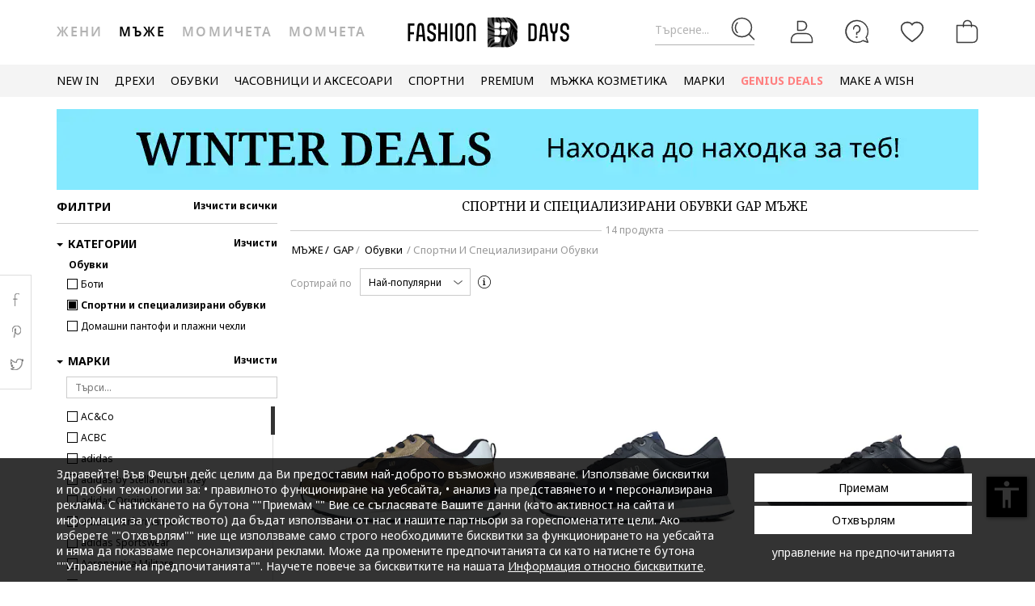

--- FILE ---
content_type: text/html; charset=UTF-8
request_url: https://www.fashiondays.bg/g/%D0%9C%D1%8A%D0%B6%D0%B5-gap/%D0%9E%D0%B1%D1%83%D0%B2%D0%BA%D0%B8-%D0%A1%D0%BF%D0%BE%D1%80%D1%82%D0%BD%D0%B8_%D0%B8_%D1%81%D0%BF%D0%B5%D1%86%D0%B8%D0%B0%D0%BB%D0%B8%D0%B7%D0%B8%D1%80%D0%B0%D0%BD%D0%B8_%D0%BE%D0%B1%D1%83%D0%B2%D0%BA%D0%B8
body_size: 47339
content:
<!DOCTYPE html><html lang="bg"><head>    <title>    Спортни и специализирани обувки GAP Мъже
</title>
    <meta charset="utf-8">
            <meta name="Description" content="Поръчай сега Спортни и специализирани обувки GAP за Мъже! ✅30-дневен период на връщане ✅100% Оригинални продукти ✅Проверка на пратката ✅Бърза доставка" />

    <link rel="search" title="Search on Fashion Days" type="application/opensearchdescription+xml" href=https://www.fashiondays.bg/page/open-search>

            <meta name="viewport" content="width=device-width, initial-scale=1.0">
    
            

                                            <meta content="index, follow" name="robots" />
    
            
            <link rel="canonical" href="https://www.fashiondays.bg/g/%D0%9C%D1%8A%D0%B6%D0%B5-gap/%D0%9E%D0%B1%D1%83%D0%B2%D0%BA%D0%B8-%D0%A1%D0%BF%D0%BE%D1%80%D1%82%D0%BD%D0%B8_%D0%B8_%D1%81%D0%BF%D0%B5%D1%86%D0%B8%D0%B0%D0%BB%D0%B8%D0%B7%D0%B8%D1%80%D0%B0%D0%BD%D0%B8_%D0%BE%D0%B1%D1%83%D0%B2%D0%BA%D0%B8" />
                <meta content="product.group" property="og:type" />
    <meta content="Fashion Days" property="og:site_name" />
    <meta content="bg_BG" property="og:locale" />
    <meta content="https://www.fashiondays.bg/g/%D0%9C%D1%8A%D0%B6%D0%B5-gap/%D0%9E%D0%B1%D1%83%D0%B2%D0%BA%D0%B8-%D0%A1%D0%BF%D0%BE%D1%80%D1%82%D0%BD%D0%B8_%D0%B8_%D1%81%D0%BF%D0%B5%D1%86%D0%B8%D0%B0%D0%BB%D0%B8%D0%B7%D0%B8%D1%80%D0%B0%D0%BD%D0%B8_%D0%BE%D0%B1%D1%83%D0%B2%D0%BA%D0%B8" property="og:url" />
    <meta content="            Спортни И Специализирани Обувки Gap Мъже
    " property="og:title" />
    <meta content="Поръчай сега Спортни и специализирани обувки GAP за Мъже! ✅30-дневен период на връщане ✅100% Оригинални продукти ✅Проверка на пратката ✅Бърза доставка" property="og:description" />
                        <meta content="https://www.fashiondays.bg/images/webui/logo/logo_responsive_autumn_24.svg"
              property="og:image"/>
        <meta content="https://www.fashiondays.bg/images/webui/logo/logo_responsive_autumn_24.svg"
              property="og:image:secure_url"/>
    
                <meta content="summary_large_image" property="twitter:card" />
            <meta content="@FashionDaysBG" property="twitter:site" />
                <meta content="Спортни И Специализирани Обувки Gap Мъже" property="twitter:title" />
            <meta content="Поръчай сега Спортни и специализирани обувки GAP за Мъже! ✅30-дневен период на връщане ✅100% Оригинални продукти ✅Проверка на пратката ✅Бърза доставка" property="twitter:description" />

            <meta name="p:domain_verify" content="d005333e60f4c2d378cd8ff0aa36563b" />
    
            <meta property="al:ios:url" content="com.fashiondays://www.fashiondays.bg/g/%D0%9C%D1%8A%D0%B6%D0%B5-gap/%D0%9E%D0%B1%D1%83%D0%B2%D0%BA%D0%B8-%D0%A1%D0%BF%D0%BE%D1%80%D1%82%D0%BD%D0%B8_%D0%B8_%D1%81%D0%BF%D0%B5%D1%86%D0%B8%D0%B0%D0%BB%D0%B8%D0%B7%D0%B8%D1%80%D0%B0%D0%BD%D0%B8_%D0%BE%D0%B1%D1%83%D0%B2%D0%BA%D0%B8" />
        <meta property="al:ios:app_store_id" content="614384628" />
        <meta property="al:ios:app_name" content="Fashion Days" />

        <meta property="al:android:url" content="com.fashiondays://www.fashiondays.bg/g/%D0%9C%D1%8A%D0%B6%D0%B5-gap/%D0%9E%D0%B1%D1%83%D0%B2%D0%BA%D0%B8-%D0%A1%D0%BF%D0%BE%D1%80%D1%82%D0%BD%D0%B8_%D0%B8_%D1%81%D0%BF%D0%B5%D1%86%D0%B8%D0%B0%D0%BB%D0%B8%D0%B7%D0%B8%D1%80%D0%B0%D0%BD%D0%B8_%D0%BE%D0%B1%D1%83%D0%B2%D0%BA%D0%B8" />
        <meta property="al:android:app_name" content="Fashion Days" />
        <meta property="al:android:package" content="com.fashiondays.android" />

        <meta property="al:web:url" content="https://www.fashiondays.bg/g/%D0%9C%D1%8A%D0%B6%D0%B5-gap/%D0%9E%D0%B1%D1%83%D0%B2%D0%BA%D0%B8-%D0%A1%D0%BF%D0%BE%D1%80%D1%82%D0%BD%D0%B8_%D0%B8_%D1%81%D0%BF%D0%B5%D1%86%D0%B8%D0%B0%D0%BB%D0%B8%D0%B7%D0%B8%D1%80%D0%B0%D0%BD%D0%B8_%D0%BE%D0%B1%D1%83%D0%B2%D0%BA%D0%B8" />
    
    <meta property="fb:app_id" content="1771937399725515">

    <link rel="apple-touch-icon" sizes="180x180" href="/images/webui/favicon/apple-touch-icon-xmas-180x180.png">
    <link rel="icon" type="image/png" sizes="32x32" href="/images/webui/favicon/favicon-xmas-32x32.png">
    <link rel="icon" type="image/png" sizes="16x16" href="/images/webui/favicon/favicon-xmas-16x16.png">
    <link rel="manifest" href="/images/webui/favicon/site.webmanifest">

    <link rel="preconnect" href="https://fonts.gstatic.com" crossorigin>
    <link href="https://fonts.googleapis.com/css2?family=Noto+Sans:ital,wght@0,400;0,700;1,400&display=swap" rel="stylesheet">
    <link href="https://fonts.googleapis.com/css2?family=Noto+Serif:wght@400;700&display=swap" rel="stylesheet">

    
    
            <link rel="stylesheet" href="/assets/530217c735aea3054b55a0180efba93a3ccab6f3/static/css-assets/productListings.css?530217c735aea3054b55a0180efba93a3ccab6f3">

        
    <!--[if lt IE 10]>
    <script src="/assets/530217c735aea3054b55a0180efba93a3ccab6f3/static/js-assets/matchMedia.js?530217c735aea3054b55a0180efba93a3ccab6f3"></script>
    <![endif]-->

            <script src="https://cdn.onesignal.com/sdks/OneSignalSDK.js" async=""></script>
<script>

        OneSignal = window.OneSignal || [];

            OneSignal.push(function() {
            OneSignal.init({
                appId: "5837d068-4c92-4770-a91c-3d9e0e80cd34",
            });
        });
    
    OneSignal.push(["addListenerForNotificationOpened", function(payload) {
        OneSignal.getUserId(function(userId) {
            registerGaEvent({
                category: 'os_addListenerForNotificationOpened',
                action: 'u_id ' + userId,
                label: 'n_id ' + payload.id
            });
        });
    }]);

    OneSignal.push(function() {
        // Occurs when the user's subscription changes to a new value.
        OneSignal.on('notificationPermissionChange', function(permissionChange) {
            let currentPermission = permissionChange.to;
            OneSignal.getUserId(function(userId) {
                registerGaEvent({
                    category: 'os_notificationPermissionChange',
                    action: 'u_id ' + userId,
                    label: currentPermission
                });
            });
        });
    });

    OneSignal.push(function() {
        // Occurs when native browser prompt is shown
        OneSignal.on('permissionPromptDisplay', function() {
            registerGaEvent({
                category: 'os_permissionPromptDisplay',
                action: 'displayed'
            });
        });
    });

    OneSignal.push(function() {
        // Occurs when the user's subscription changes to a new value.
        OneSignal.on('subscriptionChange', function(isSubscribed) {
            OneSignal.getUserId(function(userId) {
                registerGaEvent({
                    category: 'os_subscriptionChange',
                    action: 'u_id ' + userId,
                    label: isSubscribed
                });
            })
        });
    });

    OneSignal.push(function() {
        OneSignal.on('popoverShown', function() {
            registerGaEvent({
                category: 'os_popoverPromptDisplay',
                action: 'displayed'
            });
        });
    });

    OneSignal.push(function() {
        OneSignal.on('popoverAllowClick', function() {
            registerGaEvent({
                category: 'os_popoverAllowClick',
                action: 'allowed'
            });
        });
    });

    OneSignal.push(function() {
        OneSignal.on('popoverCancelClick', function() {
            registerGaEvent({
                category: 'os_popoverCancelClick',
                action: 'cancel'
            });
        });
    });

    OneSignal.push(function() {
        OneSignal.on('popoverClosed', function() {
            registerGaEvent({
                category: 'os_popoverClosed',
                action: 'closed'
            });
        });
    });

    </script>    
     
        <script type="text/javascript">
    authToken = 'anon-ca1e62399a5c3df796d2430335d43e53997b84d7';
    var customerId = '1';
</script>
    <script>
        var toggleTut = 0;
    </script>
    <div></div>

                    <script type="text/javascript">
  var dataLayer = dataLayer || [];
  var gtmProductData = {"customer":{"customerId":1,"customerUniqueId":1,"customerStatus":"unregistered","referrerId":1,"referrerName":"N\/A","customerGender":"N\/A","customerMemberSince":"N\/A","customerLastLogin":"N\/A","customerBuyerSince":"N\/A","customerFirstPurchase":"N\/A","customerLastPurchase":"N\/A","customerOrders":"N\/A","recentProductsStatus":"N\/A","email":{"nl":"N\/A","fav":"N\/A","alerts":"N\/A","survey":"N\/A"},"customerGeniusFlag":"N\/A","customerBnplEligibility":"N\/A","customerUserDomain":"N\/A","currentCohort":"N\/A","customerNotificationBannerStatus":{"toucp":false},"customerCookieExternalIdsRejected":["FitAnalitycs","Google Analytics","Inspectlet","WisePops","Firebase","Criteo","Google Ads","Bing","RTB","Emarsys","Facebook","ProfitShare","Pinterest","TikTok","MGID","Teads","Google Ads Personalization"],"customerSocialLoginEmag":"N\/A","customerHasPhone":"N\/A"},"unique_token":"176957663671817","customerId":1,"customerUniqueId":1,"customerStatus":"unregistered","referrerId":1,"referrerName":"N\/A","customerGender":"N\/A","customerMemberSince":"N\/A","customerLastLogin":"N\/A","customerBuyerSince":"N\/A","customerFirstPurchase":"N\/A","customerLastPurchase":"N\/A","customerOrders":"N\/A","recentProductsStatus":"N\/A","email":{"nl":"N\/A","fav":"N\/A","alerts":"N\/A","survey":"N\/A"},"customerGeniusFlag":"N\/A","customerBnplEligibility":"N\/A","customerUserDomain":"N\/A","currentCohort":"N\/A","customerNotificationBannerStatus":{"toucp":false},"customerCookieExternalIdsRejected":["FitAnalitycs","Google Analytics","Inspectlet","WisePops","Firebase","Criteo","Google Ads","Bing","RTB","Emarsys","Facebook","ProfitShare","Pinterest","TikTok","MGID","Teads","Google Ads Personalization"],"customerSocialLoginEmag":"N\/A","customerHasPhone":"N\/A","firstProducts":[{"prodId":"16483992"},{"prodId":"16483810"},{"prodId":"16483975"},{"prodId":"16483887"},{"prodId":"16484037"},{"prodId":"16483757"},{"prodId":"16483978"},{"prodId":"16483746"},{"prodId":"10087653"},{"prodId":"16483807"}]};
  beemUsedProducts = {
    localStorageKey: 'beemUsedProducts',
    all: function () {
        var ids = JSON.parse(localStorage.getItem(this.localStorageKey));
        if (!ids) {
            ids = {};
        }
        return ids;
    },
    push: function (productId) {
        var ids = this.all();
        ids[parseInt(productId)] = true;
        localStorage.setItem(this.localStorageKey, JSON.stringify(ids));
    },
    has: function (productId) {
        return this.all().hasOwnProperty(productId);
    }
  }
  if (typeof gtmProductData.product === 'object') {
    gtmProductData.product.arFeature = beemUsedProducts.has(gtmProductData.product.parentProductId) ? 'yes' : 'no';
  }
  if (typeof gtmProductData.cart !== 'undefined' && typeof gtmProductData.cart.products !== 'undefined' && Array.isArray(gtmProductData.cart.products)) {
    gtmProductData.cart.products.map(function(product){product.arFeature = beemUsedProducts.has(product.parentProductId) ? 'yes' : 'no';});
  }
  var gtmData = gtmProductData;
  if (typeof gtmListingData === 'undefined') {
    gtmListingData = {};
  }
  if (gtmData.product) {
    gtmData.product = {...gtmProductData.product, ...gtmListingData};
  } else {
    gtmData = {...gtmProductData, ...gtmListingData};
  }
  Object.keys(gtmData).forEach((key) => (gtmData[key] == null) && delete gtmData[key]);

  if (Object.keys(gtmData).length) {
    if (typeof dataLayer[0] !== undefined) {
      dataLayer[0] = Object.assign({}, dataLayer[0], gtmData);
    } else {
      dataLayer.push(gtmData);
    }
  }
</script>

        <!-- Google Tag Manager -->
<script>(function(w,d,s,l,i){w[l]=w[l]||[];w[l].push({'gtm.start': new Date().getTime(),event:'gtm.js'});var f=d.getElementsByTagName(s)[0], j=d.createElement(s),dl=l!='dataLayer'?'&l='+l:'';j.async=true;j.src='//www.googletagmanager.com/gtm.js?id='+i+dl;f.parentNode.insertBefore(j,f);})(window,document,'script','dataLayer','GTM-5MGVZV');</script>
<!-- End Google Tag Manager -->

    

</head>
<body id="site-bg"
    class="clearfix "
    style="" onunload="" >

    
            <!-- Google Tag Manager -->
<noscript><iframe src="//www.googletagmanager.com/ns.html?id=GTM-5MGVZV" height="0" width="0" style="display:none;visibility:hidden"></iframe></noscript>
<!-- End Google Tag Manager -->

    
    <noscript>
        <div id="noscript"><div class="alertmessage">За пълен достъп до съдържанието на страницата, моля активирайте Javascript настройките на вашия браузър</div></div>
    </noscript>

    <!-- pzk-web-24.m247.fd.corp -->

    <div id="unsupported-browsers">
        <div class="container">
            <div class="row">
                <div class="col-xs-12">
                    <span>Използвате стара версия на вашия браузър. Моля, свалете последната версия на браузъра за оптимално шопинг изживяване.</span>
                    <span class="f-right"><a href="javascript: void(0);">Благодаря, разбрах.</a> </span>
                </div>
            </div>
        </div>
    </div>
        <div id="full-site-canvas" class="">
        <div class="backdrop-canvas"></div>
                    
    
    <div id="head-section">
        

    


<header class="header">
    <div class="container">
                    <nav class="my-account-menu">
                <div class="nav nav-pills">
                    <div class="top-menu-item">
                        <a href="javascript:void(0)" id="mobile-search" aria-label="Търсене...">
                            <span class="text-placeholder">Търсене...</span>
                            <div class="container-icon">
                                <i class="icon icon-fdux_search"></i>
                            </div>
                        </a>
                    </div>
                    <div class="" id="user-mobile-area" data-100vh-max="sm">
                            <div class="top-menu-item my-account" id="login-dropdown">
                                <a id="customer-account"                                     class="hasArrow "                                   href="/customer/authentication?auth_source=accountMenu" aria-label="Вход">
                                    <div class="container-icon">
                                        <i class="icon icon-fdux_profile"></i>
                                    </div>
                                </a>
                                                                <div class="account-menu" data-login-flow-page="miniMenu">
                                    <div class="login-form">
                                        <span class="sub-title">Влез с имейл</span>
                                        <div class="get-login-form">
                                            <div class="fd-spinner is-shown"></div>
                                        </div>
                                        <div class="forgot-new" id="login-p">
                                            <div class="forgot-pass">
                                                <a href="https://www.fashiondays.bg/customer/recover-password" id="forget-password-open">Забравена парола</a>
                                            </div>
                                                                                            <div class="social-connect-login">
                                                    
    <div class="emag-login">
        <button
                class="btn-emag"
                onclick="handleEmagLogin()"
                type="button"
                aria-label="Впиши се с eMAG"
                data-login-flow-action="emagLoginClick"
        >
            <div>
                <span class="emag-icon"></span>
                <span class="emag">Впиши се с eMAG</span>
            </div>
        </button>
    </div>

<script>
    function handleEmagLogin() {
        const nlAccept = document.getElementById('register-newsletter_subscription_type')?.checked ? 1 : 0;
        const url = `${Routing.generate('customer_social_redirect_to_emag')}${nlAccept ? '?nl_accept=1' : ''}`;
        window.location.href = url;
    }
</script>

<div class="wrapper-secondary-social">
        <div class="facebook-login">
        <button
                class="btn-facebook"
                onclick="SocialConnectApp.triggerFacebookLogin()"
                type="button"
                aria-label="Впиши се с Facebook"
                data-login-flow-action="facebookLoginClick"
        >
            <div>
                <span class="facebook-icon"></span>
                <span class="facebook">Впиши се с Facebook</span>
            </div>
        </button>
    </div>
            <div class="google-login">
        <button
                class="btn-google"
                onclick="SocialConnectApp.triggerGoogleLogin()"
                type="button"
                aria-label="Впиши се с Google"
                data-login-flow-action="googleLoginClick"
        >
            <div>
                <span class="google-icon"></span>
                <span class="google">Впиши се с Google</span>
            </div>
        </button>
    </div>
            <div class="apple-login">
        <button
                class="btn-apple"
                onclick="SocialConnectApp.triggerAppleLogin()"
                type="button"
                aria-label="Влез с Apple"
                data-login-flow-action="appleLoginClick"
        >
            <div>
                <span class="icon-fdux_apple_logo"></span>
                <span class="apple">Влез с Apple</span>
            </div>
        </button>
    </div>
    </div>
<div class="clearfix"></div>
                                                </div>
                                                                                        <div class="clearfix"></div>
                                            <div class="new-account">
                                                <a href="https://www.fashiondays.bg/customer/authentication/register" id="register-open">Регистрирай се</a>
                                            </div>
                                        </div>
                                    </div>
                                    <div class="register-form">
                                        <span class="sub-title">Впиши се с имейл</span>
                                        <div class="get-register-form"></div>
                                                                                    <div class="social-connect-login">
                                                
    <div class="emag-login">
        <button
                class="btn-emag"
                onclick="handleEmagLogin()"
                type="button"
                aria-label="Впиши се с eMAG"
                data-login-flow-action="emagLoginClick"
        >
            <div>
                <span class="emag-icon"></span>
                <span class="emag">Впиши се с eMAG</span>
            </div>
        </button>
    </div>

<script>
    function handleEmagLogin() {
        const nlAccept = document.getElementById('register-newsletter_subscription_type')?.checked ? 1 : 0;
        const url = `${Routing.generate('customer_social_redirect_to_emag')}${nlAccept ? '?nl_accept=1' : ''}`;
        window.location.href = url;
    }
</script>

<div class="wrapper-secondary-social">
        <div class="facebook-login">
        <button
                class="btn-facebook"
                onclick="SocialConnectApp.triggerFacebookLogin()"
                type="button"
                aria-label="Впиши се с Facebook"
                data-login-flow-action="facebookLoginClick"
        >
            <div>
                <span class="facebook-icon"></span>
                <span class="facebook">Впиши се с Facebook</span>
            </div>
        </button>
    </div>
            <div class="google-login">
        <button
                class="btn-google"
                onclick="SocialConnectApp.triggerGoogleLogin()"
                type="button"
                aria-label="Впиши се с Google"
                data-login-flow-action="googleLoginClick"
        >
            <div>
                <span class="google-icon"></span>
                <span class="google">Впиши се с Google</span>
            </div>
        </button>
    </div>
            <div class="apple-login">
        <button
                class="btn-apple"
                onclick="SocialConnectApp.triggerAppleLogin()"
                type="button"
                aria-label="Влез с Apple"
                data-login-flow-action="appleLoginClick"
        >
            <div>
                <span class="icon-fdux_apple_logo"></span>
                <span class="apple">Влез с Apple</span>
            </div>
        </button>
    </div>
    </div>
<div class="clearfix"></div>
                                            </div>
                                                                                <a href="https://www.fashiondays.bg/customer/authentication" class="already-user" id="register-login-link">Вече имате профил?</a>
                                    </div>
                                </div>
                                                            </div>
                            <div class="top-menu-item">
                                <a href="/page/faq/" id="customer-support"  class="follow-href "  aria-label="FAQ">
                                    <div class="container-icon">
                                        <i class="icon icon-fdux_help"></i>
                                    </div>
                                    <div class="text">Помощ</div>
                                </a>
                            </div>
                        </div>
                        <div class="top-menu-item">
                            <a href="/wishlist" id="wishlist-top-menu" aria-label="Любими">
                                <div class="container-icon">
                                    <i class="icon icon-fdux_wishlist"></i>
                                    <span id="prodFavCountHeader" class="top-menu-item__counter"></span>
                                </div>
                                <div class="text">ЛЮБИМИ ПРОДУКТИ</div>
                            </a>
                        </div>
                        <div class="top-menu-item">
                            <a href="/cart/" id="customer-basket" class="basket-link " aria-label="Количка">
                                <div class="container-icon">
                                    <i class="icon icon-fdux_cart"></i>
                                    <span id="prodCartCountHeader" class="concealed top-menu-item__counter"></span>
                                </div>
                                <div class="text">Количка</div>
                            </a>
                        </div>
                        <div class="top-menu-item">
                            <a href="javascript: void(0);" id="mobile-login" aria-label="Вход">
                                <div class="container-icon">
                                    <i class="icon icon-fdux_profile"></i>
                                </div>
                            </a>
                        </div>                    <div id="basket-notification" class="header-notification">
                        <span>Продуктът е добавен в количката</span>
                    </div>
                    <div id="fav-notification" class="header-notification"
                         data-text-new="Продуктът е добавен към Любими продукти."
                         data-text-existing="Продуктът вече е отбелязан като любим и е преместен в началото на списъка.">
                        <span></span>
                    </div>
                </div>
            </nav>
        
                    <div class="hidden-md hidden-lg visible-xs visible-sm burger-menu">
                <input type="checkbox" class="burger-menu__checkbox hidden" id="burger-menu">
                <label class="burger-menu__btn" for="burger-menu">
                    <div class="burger-menu__icon"></div>
                </label>
            </div>
                                                                <nav id="tag-menu" class="hidden-xs hidden-sm visible-md visible-lg" aria-label="Gender Menu">
        <ul class="nav">
                                    <li>
                    <a href="/t/%D0%96%D0%B5%D0%BD%D0%B8/"  data-tag-id="1">Жени</a>
                </li>
                                                <li>
                    <a href="/t/%D0%9C%D1%8A%D0%B6%D0%B5/" class="active" data-tag-id="2">Мъже</a>
                </li>
                                                <li>
                    <a href="/t/%D0%9C%D0%BE%D0%BC%D0%B8%D1%87%D0%B5%D1%82%D0%B0/"  data-tag-id="7">Момичета</a>
                </li>
                                                <li>
                    <a href="/t/%D0%9C%D0%BE%D0%BC%D1%87%D0%B5%D1%82%D0%B0/"  data-tag-id="8">Момчета</a>
                </li>
                        </ul>
</nav>
                
                    <a class="navbar-brand" id="logo-link" href="https://www.fashiondays.bg/t/%D0%9C%D1%8A%D0%B6%D0%B5/"
               title="Модна дестинация #1">
                 <span class="hidden-xs visible-sm visible-md visible-lg logo-header-desktop">
                  <img src="/images/webui/logo/logo_desktop_autumn_24.svg?530217c735aea3054b55a0180efba93a3ccab6f3" width="200"
                       height="40" alt="Fashion Days">
                </span>
                <span class="visible-xs hidden-sm hidden-md hidden-lg logo-header-responsive">
                    <img src="/images/webui/logo/logo_responsive_autumn_24.svg?530217c735aea3054b55a0180efba93a3ccab6f3" width="34"
                         height="34" alt="Fashion Days">
                </span>
            </a>
            
                    <div class="search-container ui-front" id="search-container">
                                <form method="GET" action="/search/" id="search-form" class="clearfix">
                    <button type="button" id="close-search" class="btn search__btn"></button>
                    <div id="clear-search-field" class="search__btn">
                        <i class="icon icon-x-close"></i>
                    </div>
                    <input type="text" id="search-input" name="q" placeholder="Търси в уебсайта..." value="" autocomplete="off">
                    <input type="hidden" name="effective_search" value="1">
                    <button id="search-submit" class="btn search__btn" value="Търси">
                        <span class="icon-fdux_search"></span>
                    </button>
                    <ul id="search-container__results"></ul>
                </form>
            </div>
        
            </div>
</header>
<script type="text/javascript">
	const noMenuAuth = false
</script>

                    









<div id="main-menu" data-100vh-max="sm"><div class="visible-xs visible-sm hidden-md hidden-lg main-menu__tag-responsive-nav"><ul><li><a href="/t/%D0%96%D0%B5%D0%BD%D0%B8/"  data-tag-id="1">Жени</a></li><li><a href="/t/%D0%9C%D1%8A%D0%B6%D0%B5/" class="active" data-tag-id="2">Мъже</a></li><li><a href="/t/%D0%9C%D0%BE%D0%BC%D0%B8%D1%87%D0%B5%D1%82%D0%B0/"  data-tag-id="7">Момичета</a></li><li><a href="/t/%D0%9C%D0%BE%D0%BC%D1%87%D0%B5%D1%82%D0%B0/"  data-tag-id="8">Момчета</a></li></ul></div><div class="container main-menu__container"><nav class="main-menu__nav-container main-menu__nav-container--base clearfix" aria-label="Main Menu"><ul class="main-menu__nav"><li class="main-menu__tag-responsive"><a href="/t/%D0%9C%D1%8A%D0%B6%D0%B5/">
                                    Виж Начална страница Мъже
                                </a></li><li class="main-menu__item"><span style=""
                                          class=""
                                          data-item-type="3">
                                          NEW IN
                                          
                                    </span><div class="main-menu__overlay"><div class="main-menu__overlay-title">NEW IN</div><div class="main-menu__overlay-content main-menu__overlay-content--banner main-menu__overlay-content--banner--2"><a class="main-menu__item-child main-menu__item-child--is-bold  "
           href="/s/new-this-week-m/"
           style=""
             data-item-type="8"><span class="main-menu__item-child__title">НОВО ТАЗИ СЕДМИЦА</span></a><a class="main-menu__item-child main-menu__item-child--is-bold  "
           href="/s/new-this-month-m/"
           style=""
             data-item-type="8"><span class="main-menu__item-child__title">НОВО ТОЗИ МЕСЕЦ</span></a><span class="main-menu__item-empty-line" data-item-type="1"></span><span class="main-menu__item-child main-menu__item-child--is-bold  "
              style="" data-item-type="3">
              ПАЗАРУВАЙ ПО КАТЕГОРИЯ
        </span><a class="main-menu__item-child   "
           href="/s/fresh-fits-new-in-m/"
           style=""
             data-item-type="8"><span class="main-menu__item-child__title">Свежи модели/ Дрехи</span></a><a class="main-menu__item-child   "
           href="/s/step-up-new-in-m/"
           style=""
             data-item-type="8"><span class="main-menu__item-child__title">Нов любим чифт/ Обувки</span></a><a class="main-menu__item-child   "
           href="/s/finishing-touches-new-in-m/"
           style=""
             data-item-type="8"><span class="main-menu__item-child__title">Ефектни акценти/ Аксесоари</span></a><span class="main-menu__item-column-break" data-item-type="2"></span><span class="main-menu__item-child main-menu__item-child--is-bold  "
              style="" data-item-type="3">
              ЛУКС КОЛЕКЦИИ
        </span><a class="main-menu__item-child   "
           href="/g/golden-goose"
           style=""
             data-item-type="8"><span class="main-menu__item-child__title">Golden Goose модели</span></a><a class="main-menu__item-child   "
           href="/s/high-end-watches-accents-m/"
           style=""
             data-item-type="8"><span class="main-menu__item-child__title">Луксозни часовници и акценти</span></a><a class="main-menu__item-child   "
           href="/s/elevated-soles-m/"
           style=""
             data-item-type="8"><span class="main-menu__item-child__title">Висок клас обувки</span></a><span class="main-menu__item-empty-line" data-item-type="1"></span><span class="main-menu__item-child main-menu__item-child--is-bold  "
              style="" data-item-type="3">
              FD MALL
        </span><a class="main-menu__item-child   "
           href="https://www.fashiondays.bg/shop/sport-m/"
           style=""
             data-item-type="8"><span class="main-menu__item-child__title">THE SPORT SHOP</span></a><a class="main-menu__item-child   "
           href="https://www.fashiondays.bg/shop/premium-m/"
           style=""
             data-item-type="8"><span class="main-menu__item-child__title">THE PREMIUM SHOP</span></a><a class="main-menu__item-child   "
           href="https://www.fashiondays.bg/shop/affordable-m/"
           style=""
             data-item-type="8"><span class="main-menu__item-child__title">THE AFFORDABLE SHOP</span></a><a class="main-menu__item-child   "
           href="https://www.fashiondays.bg/shop/denim-m/"
           style=""
             data-item-type="8"><span class="main-menu__item-child__title">THE DENIM SHOP</span></a><a class="main-menu__item-child   "
           href="https://www.fashiondays.bg/shop/inspo-m/"
           style=""
             data-item-type="8"><span class="main-menu__item-child__title">THE FW25 SHOP</span></a><a class="main-menu__item-child  main-menu__item-child--has-banner main-menu__item-child--has-banner--2"
           href="/s/new-this-month-m/"
           style=""
             data-item-type="8"><span class="main-menu__item-child__title">Banner 2 columns NEW IN</span><picture><source media="(min-width: 992px)" srcset="https://fdcdn.akamaized.net/b/538x433/vNw-538x433.jpg?s=8UGrjHS9p0mZ"><source media="(max-width: 991px)" srcset="https://fdcdn.akamaized.net/b/930x240/vNx-930x240.jpg?s=YUOoqgbPwKnN"><img loading="lazy" class="main-menu__item-child__banner" src="https://fdcdn.akamaized.net/b/930x240/vNx-930x240.jpg?s=YUOoqgbPwKnN" alt=""></picture></a></div><a href="javascript:;" role="button" class="main-menu__overlay-back"><i class="icon icon-fd-left-arrow"></i> Назад
                                        </a></div></li><li class="main-menu__item"><span style=""
                                          class=""
                                          data-item-type="3">
                                          ДРЕХИ
                                          
                                    </span><div class="main-menu__overlay"><div class="main-menu__overlay-title">ДРЕХИ</div><div class="main-menu__overlay-content main-menu__overlay-content--banner main-menu__overlay-content--banner--2"><a class="main-menu__item-child main-menu__item-child--is-bold  "
           href="/s/app-new-in-menu-mmse-m"
           style=""
             data-item-type="7"><span class="main-menu__item-child__title">НОВИ ПРЕДЛОЖЕНИЯ</span></a><span class="main-menu__item-child main-menu__item-child--is-bold  "
              style="" data-item-type="3">
              КАТЕГОРИИ
        </span><a class="main-menu__item-child   "
           href="/g/%D0%9C%D1%8A%D0%B6%D0%B5-/%D0%94%D1%80%D0%B5%D1%85%D0%B8-%D0%AF%D0%BA%D0%B5%D1%82%D0%B0"
           style=""
             data-item-type="6"><span class="main-menu__item-child__title">Якета</span></a><a class="main-menu__item-child   "
           href="/g/%D0%9C%D1%8A%D0%B6%D0%B5-/%D0%94%D1%80%D0%B5%D1%85%D0%B8-%D0%94%D1%8A%D0%BD%D0%BA%D0%B8"
           style=""
             data-item-type="6"><span class="main-menu__item-child__title">Дънки</span></a><a class="main-menu__item-child   "
           href="/g/%D0%9C%D1%8A%D0%B6%D0%B5-/%D0%94%D1%80%D0%B5%D1%85%D0%B8-%D0%A2%D0%95%D0%9D%D0%98%D0%A1%D0%9A%D0%98"
           style=""
             data-item-type="6"><span class="main-menu__item-child__title">Тениски</span></a><a class="main-menu__item-child   "
           href="/g/%D0%9C%D1%8A%D0%B6%D0%B5-/%D0%94%D1%80%D0%B5%D1%85%D0%B8-%D0%9F%D0%B0%D0%BB%D1%82%D0%B0"
           style=""
             data-item-type="6"><span class="main-menu__item-child__title">Палта</span></a><a class="main-menu__item-child   "
           href="/g/%D0%9C%D1%8A%D0%B6%D0%B5-/%D0%94%D1%80%D0%B5%D1%85%D0%B8-%D0%9F%D0%BB%D0%B5%D1%82%D0%B5%D0%BD%D0%B8_%D0%BC%D0%BE%D0%B4%D0%B5%D0%BB%D0%B8"
           style=""
             data-item-type="6"><span class="main-menu__item-child__title">Пуловери и жилетки</span></a><a class="main-menu__item-child   "
           href="/g/%D0%9C%D1%8A%D0%B6%D0%B5-/%D0%94%D1%80%D0%B5%D1%85%D0%B8-%D0%A1%D0%B0%D0%BA%D0%B0"
           style=""
             data-item-type="6"><span class="main-menu__item-child__title">Сака</span></a><a class="main-menu__item-child   "
           href="/g/%D0%9C%D1%8A%D0%B6%D0%B5-/%D0%94%D1%80%D0%B5%D1%85%D0%B8-%D0%9F%D0%B0%D0%BD%D1%82%D0%B0%D0%BB%D0%BE%D0%BD%D0%B8"
           style=""
             data-item-type="6"><span class="main-menu__item-child__title">ПАНТАЛОНИ</span></a><a class="main-menu__item-child   "
           href="/g/%D0%9C%D1%8A%D0%B6%D0%B5-/%D0%94%D1%80%D0%B5%D1%85%D0%B8-%D0%A1%D1%83%D0%B8%D1%82%D1%88%D1%8A%D1%80%D1%82%D0%B8_%D1%81_%D0%BA%D0%B0%D1%87%D1%83%D0%BB%D0%BA%D0%B0"
           style=""
             data-item-type="6"><span class="main-menu__item-child__title">Суитшърти</span></a><a class="main-menu__item-child   "
           href="/g/%D0%9C%D1%8A%D0%B6%D0%B5-/%D0%94%D1%80%D0%B5%D1%85%D0%B8-%D0%91%D0%BB%D1%83%D0%B7%D0%B8"
           style=""
             data-item-type="6"><span class="main-menu__item-child__title">Блузи</span></a><a class="main-menu__item-child   "
           href="/g/%D0%9C%D1%8A%D0%B6%D0%B5-/%D0%94%D1%80%D0%B5%D1%85%D0%B8-%D0%A0%D0%B8%D0%B7%D0%B8"
           style=""
             data-item-type="6"><span class="main-menu__item-child__title">Ризи</span></a><a class="main-menu__item-child   "
           href="/g/%D0%9C%D1%8A%D0%B6%D0%B5-/%D0%94%D1%80%D0%B5%D1%85%D0%B8-%D0%9F%D0%B8%D0%B6%D0%B0%D0%BC%D0%B8_%D0%B8_%D1%85%D0%B0%D0%BB%D0%B0%D1%82%D0%B8"
           style=""
             data-item-type="6"><span class="main-menu__item-child__title">Домашно облекло и халати за баня</span></a><a class="main-menu__item-child   "
           href="/g/%D0%9C%D1%8A%D0%B6%D0%B5-/%D0%94%D1%80%D0%B5%D1%85%D0%B8-%D0%9F%D0%B8%D0%B6%D0%B0%D0%BC%D0%B8_%D0%B8_%D1%85%D0%B0%D0%BB%D0%B0%D1%82%D0%B8"
           style=""
             data-item-type="6"><span class="main-menu__item-child__title">Пижами</span></a><a class="main-menu__item-child   "
           href="/g/%D0%9C%D1%8A%D0%B6%D0%B5-/%D0%94%D1%80%D0%B5%D1%85%D0%B8-%D0%A7%D0%BE%D1%80%D0%B0%D0%BF%D0%B8"
           style=""
             data-item-type="6"><span class="main-menu__item-child__title">Чорапи</span></a><a class="main-menu__item-child   "
           href="/g/%D0%9C%D1%8A%D0%B6%D0%B5-/%D0%94%D1%80%D0%B5%D1%85%D0%B8-%D0%91%D0%B5%D0%BB%D1%8C%D0%BE"
           style=""
             data-item-type="6"><span class="main-menu__item-child__title">Бельо</span></a><a class="main-menu__item-child   "
           href="/g/%D0%9C%D1%8A%D0%B6%D0%B5-/%D0%94%D1%80%D0%B5%D1%85%D0%B8-%D0%9A%D0%BE%D0%BC%D0%BF%D0%BB%D0%B5%D0%BA%D1%82%D0%B8_%D0%B1%D0%B0%D0%BD%D1%81%D0%BA%D0%B8"
           style=""
             data-item-type="6"><span class="main-menu__item-child__title">Плажно облекло и бански</span></a><a class="main-menu__item-child   "
           href="/g/Мъже-/Дрехи"
           style=""
             data-item-type="8"><span class="main-menu__item-child__title">Виж всички &gt;</span></a><span class="main-menu__item-empty-line" data-item-type="1"></span><span class="main-menu__item-child main-menu__item-child--is-bold  "
              style="" data-item-type="3">
              TOP BRANDS
        </span><a class="main-menu__item-child   "
           href="/s/tommy-hilfiger-m/"
           style=""
             data-item-type="8"><span class="main-menu__item-child__title">Tommy Hilfiger</span><span class="main-menu__item-child__label label" style="background-color: #FFE466">НОВО ВЪВ FD</span></a><a class="main-menu__item-child   "
           href="/g/Мъже-hugo/Дрехи"
           style=""
             data-item-type="8"><span class="main-menu__item-child__title">Hugo</span></a><a class="main-menu__item-child   "
           href="/g/Мъже-boss/Дрехи"
           style=""
             data-item-type="8"><span class="main-menu__item-child__title">Boss</span></a><a class="main-menu__item-child   "
           href="/g/Мъже-karl_lagerfeld/Дрехи"
           style=""
             data-item-type="8"><span class="main-menu__item-child__title">Karl Lagerfeld</span></a><a class="main-menu__item-child   "
           href="/s/calvin-klein-m/"
           style=""
             data-item-type="8"><span class="main-menu__item-child__title">Calvin Klein</span><span class="main-menu__item-child__label label" style="background-color: #FFE466">НОВО ВЪВ FD</span></a><a class="main-menu__item-child   "
           href="/g/Мъже-armani_exchange/Дрехи"
           style=""
             data-item-type="8"><span class="main-menu__item-child__title">Armani Exchange</span></a><a class="main-menu__item-child   "
           href="/g/Мъже-g_star/Дрехи"
           style=""
             data-item-type="8"><span class="main-menu__item-child__title">G-STAR</span></a><a class="main-menu__item-child   "
           href="/g/Мъже-guess/Дрехи"
           style=""
             data-item-type="8"><span class="main-menu__item-child__title">GUESS</span></a><a class="main-menu__item-child   "
           href="/g/Мъже-jack_jones/Дрехи"
           style=""
             data-item-type="8"><span class="main-menu__item-child__title">Jack&amp;Jones</span></a><a class="main-menu__item-child   "
           href="/g/Мъже-levi_s/Дрехи"
           style=""
             data-item-type="8"><span class="main-menu__item-child__title">Levi&#039;s</span></a><a class="main-menu__item-child   "
           href="/g/Мъже-pepe_jeans_london/Дрехи"
           style=""
             data-item-type="8"><span class="main-menu__item-child__title">Pepe Jeans London</span></a><a class="main-menu__item-child   "
           href="/g/Мъже-gant/Дрехи"
           style=""
             data-item-type="8"><span class="main-menu__item-child__title">Gant</span></a><a class="main-menu__item-child   "
           href="/g/Мъже-napapijri/Дрехи"
           style=""
             data-item-type="8"><span class="main-menu__item-child__title">Napapijri</span></a><a class="main-menu__item-child   "
           href="/g/Мъже-nike/Дрехи"
           style=""
             data-item-type="8"><span class="main-menu__item-child__title">Nike</span></a><a class="main-menu__item-child   "
           href="/g/Мъже-puma/Дрехи"
           style=""
             data-item-type="8"><span class="main-menu__item-child__title">Puma</span></a><a class="main-menu__item-child   "
           href="/s/adidas-performance-sis-m/adidas_performance+adidas_sportswear"
           style=""
             data-item-type="8"><span class="main-menu__item-child__title">adidas</span></a><a class="main-menu__item-child  main-menu__item-child--has-banner main-menu__item-child--has-banner--2"
           href="/s/apparel-discount-menu-mmse-m/"
           style=""
             data-item-type="8"><span class="main-menu__item-child__title">APPAREL 2 COLOANE</span><picture><source media="(min-width: 992px)" srcset="https://fdcdn.akamaized.net/b/538x433/vNy-538x433.jpg?s=KZ_mm7mtAy6K"><source media="(max-width: 991px)" srcset="https://fdcdn.akamaized.net/b/930x240/vNz-930x240.jpg?s=6Jm2R-tlBdpw"><img loading="lazy" class="main-menu__item-child__banner" src="https://fdcdn.akamaized.net/b/930x240/vNz-930x240.jpg?s=6Jm2R-tlBdpw" alt=""></picture></a></div><a href="javascript:;" role="button" class="main-menu__overlay-back"><i class="icon icon-fd-left-arrow"></i> Назад
                                        </a></div></li><li class="main-menu__item"><span style=""
                                          class=""
                                          data-item-type="3">
                                          ОБУВКИ
                                          
                                    </span><div class="main-menu__overlay"><div class="main-menu__overlay-title">ОБУВКИ</div><div class="main-menu__overlay-content main-menu__overlay-content--banner main-menu__overlay-content--banner--2"><a class="main-menu__item-child main-menu__item-child--is-bold  "
           href="/s/footwear-new-in-menu-mmse-m"
           style=""
             data-item-type="7"><span class="main-menu__item-child__title">НОВИ ПРЕДЛОЖЕНИЯ</span></a><span class="main-menu__item-child main-menu__item-child--is-bold  "
              style="" data-item-type="3">
              КАТЕГОРИИ
        </span><a class="main-menu__item-child   "
           href="/g/%D0%9C%D1%8A%D0%B6%D0%B5-/%D0%9E%D0%B1%D1%83%D0%B2%D0%BA%D0%B8-%D0%A1%D0%BF%D0%BE%D1%80%D1%82%D0%BD%D0%B8_%D0%B8_%D1%81%D0%BF%D0%B5%D1%86%D0%B8%D0%B0%D0%BB%D0%B8%D0%B7%D0%B8%D1%80%D0%B0%D0%BD%D0%B8_%D0%BE%D0%B1%D1%83%D0%B2%D0%BA%D0%B8"
           style=""
             data-item-type="6"><span class="main-menu__item-child__title">Спортни обувки</span></a><a class="main-menu__item-child   "
           href="/g/%D0%9C%D1%8A%D0%B6%D0%B5-/%D0%9E%D0%B1%D1%83%D0%B2%D0%BA%D0%B8-%D0%91%D0%BE%D1%82%D0%B8"
           style=""
             data-item-type="6"><span class="main-menu__item-child__title">Боти</span></a><a class="main-menu__item-child   "
           href="/g/Мъже-/Обувки-Класически_обувки+Мокасини"
           style=""
             data-item-type="8"><span class="main-menu__item-child__title">Класически обувки и мокасини</span></a><a class="main-menu__item-child   "
           href="/g/Мъже-/Обувки-Домашни_пантофи_и_плажни_чехли+Сандали"
           style=""
             data-item-type="8"><span class="main-menu__item-child__title">Чехли и сандали</span></a><a class="main-menu__item-child   "
           href="/g/Мъже-/Обувки"
           style=""
             data-item-type="8"><span class="main-menu__item-child__title">Виж всички &gt;</span></a><span class="main-menu__item-empty-line" data-item-type="1"></span><span class="main-menu__item-child main-menu__item-child--is-bold  "
              style="" data-item-type="3">
              FD MALL
        </span><a class="main-menu__item-child   "
           href="https://www.fashiondays.bg/shop/sport-m/"
           style=""
             data-item-type="8"><span class="main-menu__item-child__title">THE SPORT SHOP</span></a><a class="main-menu__item-child   "
           href="https://www.fashiondays.bg/shop/inspo-m/"
           style=""
             data-item-type="8"><span class="main-menu__item-child__title">THE FALL SHOP</span></a><a class="main-menu__item-child   "
           href="https://www.fashiondays.bg/shop/affordable-m/"
           style=""
             data-item-type="8"><span class="main-menu__item-child__title">THE AFFORDABLE SHOP</span></a><span class="main-menu__item-column-break" data-item-type="2"></span><span class="main-menu__item-child main-menu__item-child--is-bold  "
              style="" data-item-type="3">
              МАРКИ
        </span><a class="main-menu__item-child   "
           href="/g/Мъже-gant/Обувки"
           style=""
             data-item-type="8"><span class="main-menu__item-child__title">Gant</span></a><a class="main-menu__item-child   "
           href="/g/Мъже-geox/Обувки"
           style=""
             data-item-type="8"><span class="main-menu__item-child__title">Geox</span></a><a class="main-menu__item-child   "
           href="/g/Мъже-tommy_hilfiger+tommy_jeans+tommy_sport/Обувки"
           style=""
             data-item-type="8"><span class="main-menu__item-child__title">Tommy Hilfiger</span></a><a class="main-menu__item-child   "
           href="/g/Мъже-calvin_klein/Обувки"
           style=""
             data-item-type="8"><span class="main-menu__item-child__title">Calvin Klein</span></a><a class="main-menu__item-child   "
           href="/g/Мъже-clarks/Обувки"
           style=""
             data-item-type="8"><span class="main-menu__item-child__title">Clarks</span></a><a class="main-menu__item-child   "
           href="/g/Мъже-hugo/Обувки"
           style=""
             data-item-type="8"><span class="main-menu__item-child__title">Hugo</span></a><a class="main-menu__item-child   "
           href="/g/Мъже-guess/Обувки"
           style=""
             data-item-type="8"><span class="main-menu__item-child__title">Guess</span></a><a class="main-menu__item-child   "
           href="/g/Мъже-adidas_originals+adidas_performance+adidas_sportswear/Обувки"
           style=""
             data-item-type="8"><span class="main-menu__item-child__title">adidas</span></a><a class="main-menu__item-child   "
           href="https://www.fashiondays.bg/g/%D0%9C%D1%8A%D0%B6%D0%B5-golden_goose/%D0%9E%D0%B1%D1%83%D0%B2%D0%BA%D0%B8"
           style=""
             data-item-type="8"><span class="main-menu__item-child__title">Golden Goose</span></a><a class="main-menu__item-child   "
           href="/g/Мъже-nike/Обувки"
           style=""
             data-item-type="8"><span class="main-menu__item-child__title">Nike</span></a><a class="main-menu__item-child   "
           href="https://www.fashiondays.bg/g/%D0%9C%D1%8A%D0%B6%D0%B5-karl_lagerfeld/%D0%9E%D0%B1%D1%83%D0%B2%D0%BA%D0%B8"
           style=""
             data-item-type="8"><span class="main-menu__item-child__title">Karl Lagerfeld</span></a><a class="main-menu__item-child   "
           href="/g/Мъже-puma/Обувки"
           style=""
             data-item-type="8"><span class="main-menu__item-child__title">Puma</span></a><a class="main-menu__item-child   "
           href="https://www.fashiondays.bg/g/%D0%9C%D1%8A%D0%B6%D0%B5-camper/%D0%9E%D0%B1%D1%83%D0%B2%D0%BA%D0%B8"
           style=""
             data-item-type="8"><span class="main-menu__item-child__title">Camper</span></a><a class="main-menu__item-child   "
           href="/g/Мъже-new_balance/Обувки"
           style=""
             data-item-type="8"><span class="main-menu__item-child__title">New Balance</span></a><a class="main-menu__item-child   "
           href="https://www.fashiondays.bg/g/%D0%9C%D1%8A%D0%B6%D0%B5-armani_exchange/%D0%9E%D0%B1%D1%83%D0%B2%D0%BA%D0%B8"
           style=""
             data-item-type="8"><span class="main-menu__item-child__title">Armani Exchange</span></a><a class="main-menu__item-child   "
           href="https://www.fashiondays.bg/g/%D0%9C%D1%8A%D0%B6%D0%B5-dr_martens/%D0%9E%D0%B1%D1%83%D0%B2%D0%BA%D0%B8"
           style=""
             data-item-type="8"><span class="main-menu__item-child__title">Dr. Martens</span></a><a class="main-menu__item-child   "
           href="https://www.fashiondays.bg/g/%D0%9C%D1%8A%D0%B6%D0%B5-ry%C5%81ko/%D0%9E%D0%B1%D1%83%D0%B2%D0%BA%D0%B8"
           style=""
             data-item-type="8"><span class="main-menu__item-child__title">RYŁKO</span></a><a class="main-menu__item-child   "
           href="/catalog/"
           style=""
             data-item-type="8"><span class="main-menu__item-child__title">Виж още &gt;</span></a><a class="main-menu__item-child  main-menu__item-child--has-banner main-menu__item-child--has-banner--2"
           href="https://www.fashiondays.bg/g/%D0%9C%D1%8A%D0%B6%D0%B5-/%D0%9E%D0%B1%D1%83%D0%B2%D0%BA%D0%B8"
           style=""
             data-item-type="8"><span class="main-menu__item-child__title">SHOES 2 COLOANE</span><picture><source media="(min-width: 992px)" srcset="https://fdcdn.akamaized.net/b/538x433/vNB-538x433.jpg?s=nVFfGrzpLPp_"><source media="(max-width: 991px)" srcset="https://fdcdn.akamaized.net/b/930x240/vNC-930x240.jpg?s=cVngZuExFvx2"><img loading="lazy" class="main-menu__item-child__banner" src="https://fdcdn.akamaized.net/b/930x240/vNC-930x240.jpg?s=cVngZuExFvx2" alt=""></picture></a></div><a href="javascript:;" role="button" class="main-menu__overlay-back"><i class="icon icon-fd-left-arrow"></i> Назад
                                        </a></div></li><li class="main-menu__item"><span style=""
                                          class=""
                                          data-item-type="3">
                                          ЧАСОВНИЦИ И АКСЕСОАРИ
                                          
                                    </span><div class="main-menu__overlay"><div class="main-menu__overlay-title">ЧАСОВНИЦИ И АКСЕСОАРИ</div><div class="main-menu__overlay-content main-menu__overlay-content--banner main-menu__overlay-content--banner--2"><a class="main-menu__item-child main-menu__item-child--is-bold  "
           href="/s/acc-new-in-menu-mmse-m"
           style=""
             data-item-type="7"><span class="main-menu__item-child__title">НОВИ ПРЕДЛОЖЕНИЯ</span></a><span class="main-menu__item-child main-menu__item-child--is-bold  "
              style="" data-item-type="3">
              КАТЕГОРИИ 
        </span><a class="main-menu__item-child   "
           href="/g/%D0%9C%D1%8A%D0%B6%D0%B5-/%D0%A7%D0%B0%D1%81%D0%BE%D0%B2%D0%BD%D0%B8%D1%86%D0%B8"
           style=""
             data-item-type="5"><span class="main-menu__item-child__title">Часовници</span></a><a class="main-menu__item-child   "
           href="/g/%D0%9C%D1%8A%D0%B6%D0%B5-/%D0%A7%D0%B0%D0%BD%D1%82%D0%B8-%D0%A0%D0%B0%D0%BD%D0%B8%D1%86%D0%B8"
           style=""
             data-item-type="6"><span class="main-menu__item-child__title">Раници</span></a><a class="main-menu__item-child   "
           href="/g/%D0%9C%D1%8A%D0%B6%D0%B5-/%D0%90%D0%BA%D1%81%D0%B5%D1%81%D0%BE%D0%B0%D1%80%D0%B8-%D0%A1%D0%BB%D1%8A%D0%BD%D1%87%D0%B5%D0%B2%D0%B8_%D0%BE%D1%87%D0%B8%D0%BB%D0%B0"
           style=""
             data-item-type="6"><span class="main-menu__item-child__title">Слънчеви очила</span></a><a class="main-menu__item-child   "
           href="/g/%D0%9C%D1%8A%D0%B6%D0%B5-/%D0%90%D0%BA%D1%81%D0%B5%D1%81%D0%BE%D0%B0%D1%80%D0%B8-%D0%91%D0%B8%D0%B6%D1%83%D1%82%D0%B0"
           style=""
             data-item-type="6"><span class="main-menu__item-child__title">Бижута</span></a><a class="main-menu__item-child   "
           href="/g/%D0%9C%D1%8A%D0%B6%D0%B5-/%D0%90%D0%BA%D1%81%D0%B5%D1%81%D0%BE%D0%B0%D1%80%D0%B8-%D0%9A%D0%BE%D0%BB%D0%B0%D0%BD%D0%B8"
           style=""
             data-item-type="6"><span class="main-menu__item-child__title">Колани</span></a><a class="main-menu__item-child   "
           href="/g/%D0%9C%D1%8A%D0%B6%D0%B5-/%D0%90%D0%BA%D1%81%D0%B5%D1%81%D0%BE%D0%B0%D1%80%D0%B8-%D0%9F%D0%BE%D1%80%D1%82%D1%84%D0%B5%D0%B9%D0%BB%D0%B8_%D0%B8_%D0%BA%D0%BB%D1%8E%D1%87%D0%BE%D0%B4%D1%8A%D1%80%D0%B6%D0%B0%D1%82%D0%B5%D0%BB%D0%B8"
           style=""
             data-item-type="6"><span class="main-menu__item-child__title">Портфейли и ключодържатели</span></a><a class="main-menu__item-child   "
           href="/g/%D0%9C%D1%8A%D0%B6%D0%B5-/%D0%A7%D0%B0%D0%BD%D1%82%D0%B8"
           style=""
             data-item-type="5"><span class="main-menu__item-child__title">Чанти</span></a><a class="main-menu__item-child   "
           href="/g/%D0%9C%D1%8A%D0%B6%D0%B5-/%D0%90%D0%BA%D1%81%D0%B5%D1%81%D0%BE%D0%B0%D1%80%D0%B8-%D0%A0%D1%8A%D0%BA%D0%B0%D0%B2%D0%B8%D1%86%D0%B8"
           style=""
             data-item-type="6"><span class="main-menu__item-child__title">Ръкавици</span></a><a class="main-menu__item-child   "
           href="/g/%D0%9C%D1%8A%D0%B6%D0%B5-/%D0%90%D0%BA%D1%81%D0%B5%D1%81%D0%BE%D0%B0%D1%80%D0%B8-%D0%A8%D0%B0%D0%BB%D0%BE%D0%B2%D0%B5"
           style=""
             data-item-type="6"><span class="main-menu__item-child__title">Шалове</span></a><a class="main-menu__item-child   "
           href="/g/%D0%9C%D1%8A%D0%B6%D0%B5-/%D0%90%D0%BA%D1%81%D0%B5%D1%81%D0%BE%D0%B0%D1%80%D0%B8-%D0%A8%D0%B0%D0%BF%D0%BA%D0%B8_%D1%81_%D0%BF%D0%B5%D1%80%D0%B8%D1%84%D0%B5%D1%80%D0%B8%D1%8F_%D0%B8_%D1%81_%D0%BA%D0%BE%D0%B7%D0%B8%D1%80%D0%BA%D0%B0"
           style=""
             data-item-type="6"><span class="main-menu__item-child__title">Шапки</span></a><span class="main-menu__item-column-break" data-item-type="2"></span><div class="main-menu__item-title"
             style="" data-item-type="3">
             МАРКИ
        </div><div class="main-menu__children-group"><a class="main-menu__item-child   "
           href="/g/fossil"
           style=""
             data-item-type="8"><span class="main-menu__item-child__title">Fossil</span></a><a class="main-menu__item-child   "
           href="/g/casio"
           style=""
             data-item-type="8"><span class="main-menu__item-child__title">Casio</span></a><a class="main-menu__item-child   "
           href="https://www.fashiondays.bg/s/all-categ-acc-m/armani_exchange"
           style=""
             data-item-type="8"><span class="main-menu__item-child__title">Armani Exchange</span></a><a class="main-menu__item-child   "
           href="https://www.fashiondays.bg/s/all-categ-acc-m/boss"
           style=""
             data-item-type="8"><span class="main-menu__item-child__title">BOSS</span></a><a class="main-menu__item-child   "
           href="https://www.fashiondays.bg/s/all-categ-acc-m/bulova"
           style=""
             data-item-type="8"><span class="main-menu__item-child__title">Bulova</span></a><a class="main-menu__item-child   "
           href="https://www.fashiondays.bg/s/all-categ-acc-m/citizen"
           style=""
             data-item-type="8"><span class="main-menu__item-child__title">Citizen</span></a><a class="main-menu__item-child   "
           href="/g/polaroid"
           style=""
             data-item-type="8"><span class="main-menu__item-child__title">Polaroid</span></a><a class="main-menu__item-child   "
           href="https://www.fashiondays.bg/s/all-categ-acc-m/festina"
           style=""
             data-item-type="8"><span class="main-menu__item-child__title">Festina</span></a><a class="main-menu__item-child   "
           href="https://www.fashiondays.bg/s/all-categ-acc-m/boss"
           style=""
             data-item-type="8"><span class="main-menu__item-child__title">BOSS</span></a><a class="main-menu__item-child   "
           href="https://www.fashiondays.bg/s/all-categ-acc-m/calvin_klein+calvin_klein_jeans"
           style=""
             data-item-type="8"><span class="main-menu__item-child__title">Calvin Klein</span></a><a class="main-menu__item-child   "
           href="https://www.fashiondays.bg/s/all-categ-acc-m/emporio_armani"
           style=""
             data-item-type="8"><span class="main-menu__item-child__title">Emporio Armani</span></a><a class="main-menu__item-child   "
           href="https://www.fashiondays.bg/s/all-categ-acc-m/guess"
           style=""
             data-item-type="8"><span class="main-menu__item-child__title">Guess</span></a><a class="main-menu__item-child   "
           href="https://www.fashiondays.bg/s/all-categ-acc-m"
           style=""
             data-item-type="8"><span class="main-menu__item-child__title">Виж още &gt;</span></a></div><a class="main-menu__item-child  main-menu__item-child--has-banner main-menu__item-child--has-banner--2"
           href="/s/acc-discount-menu-mmse-m/"
           style=""
             data-item-type="8"><span class="main-menu__item-child__title">ACC 2 COLOANE</span><picture><source media="(min-width: 992px)" srcset="https://fdcdn.akamaized.net/b/538x433/vND-538x433.jpg?s=XgseeT6k9QF1"><source media="(max-width: 991px)" srcset="https://fdcdn.akamaized.net/b/930x240/vNF-930x240.jpg?s=8tsgs8Nm4k-r"><img loading="lazy" class="main-menu__item-child__banner" src="https://fdcdn.akamaized.net/b/930x240/vNF-930x240.jpg?s=8tsgs8Nm4k-r" alt=""></picture></a></div><a href="javascript:;" role="button" class="main-menu__overlay-back"><i class="icon icon-fd-left-arrow"></i> Назад
                                        </a></div></li><li class="main-menu__item"><span style=""
                                          class=""
                                          data-item-type="3">
                                          СПОРТНИ
                                          
                                    </span><div class="main-menu__overlay"><div class="main-menu__overlay-title">СПОРТНИ</div><div class="main-menu__overlay-content main-menu__overlay-content--banner main-menu__overlay-content--banner--2"><a class="main-menu__item-child main-menu__item-child--is-bold  "
           href="https://www.fashiondays.bg/shop/sport-m/"
           style="color: #003EDA;"
             data-item-type="8"><span class="main-menu__item-child__title">THE SPORT SHOP</span></a><a class="main-menu__item-child main-menu__item-child--is-bold  "
           href="/s/sport-new-in-menu-mmse-m"
           style=""
             data-item-type="7"><span class="main-menu__item-child__title">НОВИ ПРЕДЛОЖЕНИЯ</span></a><span class="main-menu__item-child main-menu__item-child--is-bold  "
              style="" data-item-type="3">
              КАТЕГОРИИ
        </span><a class="main-menu__item-child   "
           href="/s/jackets-mse-menu-m"
           style=""
             data-item-type="7"><span class="main-menu__item-child__title">Якета</span></a><a class="main-menu__item-child   "
           href="/s/tshirts-mse-menu-m"
           style=""
             data-item-type="7"><span class="main-menu__item-child__title">Тениски</span></a><a class="main-menu__item-child   "
           href="/s/blouses-mse-menu-m"
           style=""
             data-item-type="7"><span class="main-menu__item-child__title">Блузи и суитшърти</span></a><a class="main-menu__item-child   "
           href="/s/pants-mse-menu-m"
           style=""
             data-item-type="7"><span class="main-menu__item-child__title">Панталони и клинове</span></a><a class="main-menu__item-child   "
           href="/s/sneakers-mse-menu-m"
           style=""
             data-item-type="7"><span class="main-menu__item-child__title">Специализирани обувки</span></a><a class="main-menu__item-child   "
           href="/s/sport-brands-menu-mmse-m"
           style=""
             data-item-type="7"><span class="main-menu__item-child__title">Виж всички &gt;</span></a><span class="main-menu__item-empty-line" data-item-type="1"></span><span class="main-menu__item-child main-menu__item-child--is-bold  "
              style="" data-item-type="3">
              ПРЕДЛОЖЕНИЯ ЗА СПОРТ
        </span><a class="main-menu__item-child   "
           href="/s/run-menu-mmse-m"
           style=""
             data-item-type="7"><span class="main-menu__item-child__title">БЯГАНЕ</span></a><a class="main-menu__item-child   "
           href="/s/gym-menu-mmse-m"
           style=""
             data-item-type="7"><span class="main-menu__item-child__title">ФИТНЕС</span></a><a class="main-menu__item-child   "
           href="/s/outdoor-activities-menu-mmse-m"
           style=""
             data-item-type="7"><span class="main-menu__item-child__title">НА ОТКРИТО</span></a><span class="main-menu__item-column-break" data-item-type="2"></span><div class="main-menu__item-title"
             style="" data-item-type="3">
              МАРКИ
        </div><div class="main-menu__children-group"><a class="main-menu__item-child   "
           href="/g/nike"
           style=""
             data-item-type="8"><span class="main-menu__item-child__title">Nike</span></a><a class="main-menu__item-child   "
           href="/g/puma"
           style=""
             data-item-type="8"><span class="main-menu__item-child__title">Puma</span></a><a class="main-menu__item-child   "
           href="/s/adidas-menu-mse-m/"
           style=""
             data-item-type="8"><span class="main-menu__item-child__title">adidas</span></a><a class="main-menu__item-child   "
           href="/g/trespass"
           style=""
             data-item-type="8"><span class="main-menu__item-child__title">Trespass</span></a><a class="main-menu__item-child   "
           href="/g/geographical-norway"
           style=""
             data-item-type="8"><span class="main-menu__item-child__title">Geographical Norway</span></a><a class="main-menu__item-child   "
           href="/g/asics"
           style=""
             data-item-type="8"><span class="main-menu__item-child__title">Asics</span></a><a class="main-menu__item-child   "
           href="/g/columbia"
           style=""
             data-item-type="8"><span class="main-menu__item-child__title">Columbia</span></a><a class="main-menu__item-child   "
           href="/g/converse"
           style=""
             data-item-type="8"><span class="main-menu__item-child__title">Converse</span></a><a class="main-menu__item-child   "
           href="/g/hoka"
           style=""
             data-item-type="8"><span class="main-menu__item-child__title">Hoka</span></a><a class="main-menu__item-child   "
           href="/g/new-balance"
           style=""
             data-item-type="8"><span class="main-menu__item-child__title">New Balance</span></a><a class="main-menu__item-child   "
           href="/g/skechers"
           style=""
             data-item-type="8"><span class="main-menu__item-child__title">Skechers</span></a><a class="main-menu__item-child   "
           href="/g/timberland"
           style=""
             data-item-type="8"><span class="main-menu__item-child__title">Timberland</span></a><a class="main-menu__item-child   "
           href="/g/the-north-face"
           style=""
             data-item-type="8"><span class="main-menu__item-child__title">The North Face</span></a><a class="main-menu__item-child   "
           href="/g/under-armour"
           style=""
             data-item-type="8"><span class="main-menu__item-child__title">Under Armour</span></a></div><a class="main-menu__item-child  main-menu__item-child--has-banner main-menu__item-child--has-banner--2"
           href="https://www.fashiondays.bg/shop/sport-m/"
           style=""
             data-item-type="8"><span class="main-menu__item-child__title">SPORT 2 COLOANE</span><picture><source media="(min-width: 992px)" srcset="https://fdcdn.akamaized.net/b/538x433/rcb-538x433.jpg?s=kVdvZrn3AAUi"><source media="(max-width: 991px)" srcset="https://fdcdn.akamaized.net/b/920x240/rcc-920x240.jpg?s=S4TJ5gDg-ibi"><img loading="lazy" class="main-menu__item-child__banner" src="https://fdcdn.akamaized.net/b/920x240/rcc-920x240.jpg?s=S4TJ5gDg-ibi" alt=""></picture></a></div><a href="javascript:;" role="button" class="main-menu__overlay-back"><i class="icon icon-fd-left-arrow"></i> Назад
                                        </a></div></li><li class="main-menu__item"><span style=""
                                          class=""
                                          data-item-type="3">
                                          PREMIUM
                                          
                                    </span><div class="main-menu__overlay"><div class="main-menu__overlay-title">PREMIUM</div><div class="main-menu__overlay-content main-menu__overlay-content--banner main-menu__overlay-content--banner--2"><a class="main-menu__item-child main-menu__item-child--is-bold  "
           href="https://www.fashiondays.bg/shop/premium-m/"
           style="color: #003EDA;"
             data-item-type="8"><span class="main-menu__item-child__title">THE PREMIUM SHOP</span></a><a class="main-menu__item-child main-menu__item-child--is-bold  "
           href="/s/premium-menu-new-in-mmse-m/"
           style=""
             data-item-type="8"><span class="main-menu__item-child__title">НОВИ ПРЕДЛОЖЕНИЯ</span></a><span class="main-menu__item-child main-menu__item-child--is-bold  "
              style="" data-item-type="3">
              КАТЕГОРИИ
        </span><a class="main-menu__item-child   "
           href="/s/premium-clothing-menu-mmse-m/"
           style=""
             data-item-type="8"><span class="main-menu__item-child__title">Дрехи</span></a><a class="main-menu__item-child   "
           href="/s/premium-footwear-menu-mmse-m/"
           style=""
             data-item-type="8"><span class="main-menu__item-child__title">Обувки</span></a><a class="main-menu__item-child   "
           href="/s/premium-watches-menu-mmse-m/"
           style=""
             data-item-type="8"><span class="main-menu__item-child__title">Часовници</span></a><span class="main-menu__item-column-break" data-item-type="2"></span><span class="main-menu__item-child main-menu__item-child--is-bold  "
              style="" data-item-type="3">
              ПРЕМИУМ БРАНДОВЕ
        </span><a class="main-menu__item-child   "
           href="/s/tommy-hilfiger-menu-m/"
           style=""
             data-item-type="8"><span class="main-menu__item-child__title">Tommy Hilfiger</span></a><a class="main-menu__item-child   "
           href="/s/calvin-klein-m/"
           style=""
             data-item-type="8"><span class="main-menu__item-child__title">Calvin Klein</span></a><a class="main-menu__item-child   "
           href="/s/hugo-menu-m/"
           style=""
             data-item-type="8"><span class="main-menu__item-child__title">HUGO</span></a><a class="main-menu__item-child   "
           href="/g/boss"
           style=""
             data-item-type="8"><span class="main-menu__item-child__title">BOSS</span></a><a class="main-menu__item-child   "
           href="/g/karl-lagerfeld"
           style=""
             data-item-type="8"><span class="main-menu__item-child__title">Karl Lagerfeld</span></a><a class="main-menu__item-child   "
           href="/s/emporio-armani-menu-m/"
           style=""
             data-item-type="8"><span class="main-menu__item-child__title">Emporio Armani</span></a><a class="main-menu__item-child   "
           href="/g/golden-goose"
           style=""
             data-item-type="8"><span class="main-menu__item-child__title">Golden Goose</span></a><a class="main-menu__item-child   "
           href="/g/gant"
           style=""
             data-item-type="8"><span class="main-menu__item-child__title">Gant</span></a><a class="main-menu__item-child   "
           href="/s/diesel-menu-m/"
           style=""
             data-item-type="8"><span class="main-menu__item-child__title">Diesel</span></a><a class="main-menu__item-child   "
           href="/s/lacoste-menu-m/"
           style=""
             data-item-type="8"><span class="main-menu__item-child__title">Lacoste</span></a><a class="main-menu__item-child   "
           href="/s/scotch-soda-menu-m/"
           style=""
             data-item-type="8"><span class="main-menu__item-child__title">Scotch&amp;Soda</span></a><a class="main-menu__item-child   "
           href="/g/napapijri"
           style=""
             data-item-type="8"><span class="main-menu__item-child__title">Napapijri</span></a><a class="main-menu__item-child   "
           href="/s/versace-jeans-menu-m/"
           style=""
             data-item-type="8"><span class="main-menu__item-child__title">Versace Jeans</span></a><a class="main-menu__item-child   "
           href="https://www.fashiondays.bg/shop/premium-m/"
           style=""
             data-item-type="8"><span class="main-menu__item-child__title">Виж още &gt;</span></a><a class="main-menu__item-child  main-menu__item-child--has-banner main-menu__item-child--has-banner--2"
           href="https://www.fashiondays.bg/shop/premium-m/"
           style=""
             data-item-type="8"><span class="main-menu__item-child__title">banner 2 col</span><picture><source media="(min-width: 992px)" srcset="https://fdcdn.akamaized.net/b/538x433/sDr-538x433.jpg?s=1yqjZlfg7dRo"><source media="(max-width: 991px)" srcset="https://fdcdn.akamaized.net/b/920x240/sDs-920x240.jpg?s=147BDyTaKMo8"><img loading="lazy" class="main-menu__item-child__banner" src="https://fdcdn.akamaized.net/b/920x240/sDs-920x240.jpg?s=147BDyTaKMo8" alt=""></picture></a></div><a href="javascript:;" role="button" class="main-menu__overlay-back"><i class="icon icon-fd-left-arrow"></i> Назад
                                        </a></div></li><li class="main-menu__item"><span style=""
                                          class=""
                                          data-item-type="3">
                                          МЪЖКА КОЗМЕТИКА
                                          
                                    </span><div class="main-menu__overlay"><div class="main-menu__overlay-title">МЪЖКА КОЗМЕТИКА</div><div class="main-menu__overlay-content main-menu__overlay-content--banner main-menu__overlay-content--banner--1"><a class="main-menu__item-child main-menu__item-child--is-bold  "
           href="https://www.fashiondays.bg/shop/dermato-w/"
           style="color: #003EDA;"
             data-item-type="8"><span class="main-menu__item-child__title">THE DERMATO SHOP</span></a><span class="main-menu__item-empty-line" data-item-type="1"></span><span class="main-menu__item-child main-menu__item-child--is-bold  "
              style="" data-item-type="3">
              ГРИЖА ЗА ЛИЦЕ
        </span><a class="main-menu__item-child   "
           href="/s/beauty-all-menu-m/-/Грижа_за_кожата-Кремове_за_лице,ПРЕМИУМ_ЛИЧНА_ГРИЖА-ПРЕМИУМ_КРЕМОВЕ_ЗА_КОЖА"
           style=""
             data-item-type="8"><span class="main-menu__item-child__title">Кремове</span></a><a class="main-menu__item-child   "
           href="/s/beauty-all-menu-m/-/Грижа_за_кожата-Грижа_след_бръснене"
           style=""
             data-item-type="8"><span class="main-menu__item-child__title">Афтършейв продукти</span></a><a class="main-menu__item-child   "
           href="/s/beauty-all-menu-m/-/Грижа_за_кожата-За_бръснене"
           style=""
             data-item-type="8"><span class="main-menu__item-child__title">Продукти за бръснене</span></a><a class="main-menu__item-child   "
           href="/s/beauty-all-menu-m/-/Грижа_за_кожата-Лечебни_продукти_и_серуми_за_кожа,ПРЕМИУМ_ЛИЧНА_ГРИЖА-ПРЕМИУМ_СЕРУМИ_И_ПРОДУКТИ_ЗА_ЛИЦЕ"
           style=""
             data-item-type="8"><span class="main-menu__item-child__title">Серуми и още грижа</span></a><span class="main-menu__item-empty-line" data-item-type="1"></span><span class="main-menu__item-child main-menu__item-child--is-bold  "
              style="" data-item-type="3">
              ГРИЖА ЗА ТЯЛОТО
        </span><a class="main-menu__item-child   "
           href="/s/beauty-all-menu-m/-/Грижа_за_тялото-Лосиони_и_кремове_за_тяло,ПРЕМИУМ_ЛИЧНА_ГРИЖА-ПРЕМИУМ_ГРИЖА_ЗА_ТЯЛОТО"
           style=""
             data-item-type="8"><span class="main-menu__item-child__title">Кремове и лосиони</span></a><a class="main-menu__item-child   "
           href="/s/beauty-all-menu-m/-/Грижа_за_тялото-Душ_гелове+Сапуни"
           style=""
             data-item-type="8"><span class="main-menu__item-child__title">Душ гелове и сапуни</span></a><span class="main-menu__item-column-break" data-item-type="2"></span><span class="main-menu__item-child main-menu__item-child--is-bold  "
              style="" data-item-type="3">
              ГРИЖА ЗА КОСА
        </span><a class="main-menu__item-child   "
           href="/s/beauty-all-menu-m/-/Грижа_за_косата-Шампоани,ПРЕМИУМ_ЛИЧНА_ГРИЖА-ПРЕМИУМ_ГРИЖА_ЗА_КОСАТА"
           style=""
             data-item-type="8"><span class="main-menu__item-child__title">Шампоани</span></a><a class="main-menu__item-child   "
           href="/s/beauty-all-menu-m/-/Грижа_за_косата-Лакове_и_пяна_за_коса"
           style=""
             data-item-type="8"><span class="main-menu__item-child__title">Стилизанти</span></a><a class="main-menu__item-child   "
           href="/s/beauty-all-menu-m/-/Грижа_за_косата-Стилизанти"
           style=""
             data-item-type="8"><span class="main-menu__item-child__title">Вакси и гелове</span></a><a class="main-menu__item-child   "
           href="/s/beauty-all-menu-m/-/Грижа_за_косата-Грижа_за_брада_и_мустаци"
           style=""
             data-item-type="8"><span class="main-menu__item-child__title">Продукти за брада и мустаци</span></a><span class="main-menu__item-empty-line" data-item-type="1"></span><span class="main-menu__item-child main-menu__item-child--is-bold  "
              style="" data-item-type="3">
              ОЩЕ ГРИЖА
        </span><a class="main-menu__item-child   "
           href="/s/beauty-all-menu-m/-/Лична_грижа-ЕЛЕКТРИЧЕСКИ_ЧЕТКИ_ЗА_ЗЪБИ_И_ЗЪБНИ_ДУШОВЕ"
           style=""
             data-item-type="8"><span class="main-menu__item-child__title">Електрически четки за зъби</span></a><a class="main-menu__item-child   "
           href="/s/beauty-all-menu-m/-/Лична_грижа-ЕЛЕКТРИЧЕСКИ_САМОБРЪСНАЧКИ"
           style=""
             data-item-type="8"><span class="main-menu__item-child__title">Електрически самобръсначки</span></a><a class="main-menu__item-child   "
           href="/s/beauty-all-menu-m/-/Лична_грижа-ТРИМЕРИ"
           style=""
             data-item-type="8"><span class="main-menu__item-child__title">Тримери</span></a><a class="main-menu__item-child   "
           href="/s/beauty-all-menu-m/-/Лична_грижа-СЕШОАРИ"
           style=""
             data-item-type="8"><span class="main-menu__item-child__title">Сешоари</span></a><span class="main-menu__item-empty-line" data-item-type="1"></span><a class="main-menu__item-child main-menu__item-child--is-bold  "
           href="/s/beauty-all-menu-m/-/Грижа_за_тялото-ПАРФЮМИ"
           style=""
             data-item-type="8"><span class="main-menu__item-child__title">ПАРФЮМИ</span></a><span class="main-menu__item-column-break" data-item-type="2"></span><span class="main-menu__item-child main-menu__item-child--is-bold  "
              style="" data-item-type="3">
              BRANDS
        </span><a class="main-menu__item-child   "
           href="/s/beauty-all-menu-m/la_roche_posay"
           style=""
             data-item-type="8"><span class="main-menu__item-child__title">La Roche-Posay</span></a><a class="main-menu__item-child   "
           href="/s/beauty-all-menu-m/vichy"
           style=""
             data-item-type="8"><span class="main-menu__item-child__title">Vichy</span></a><a class="main-menu__item-child   "
           href="/s/beauty-all-menu-m/bioderma"
           style=""
             data-item-type="8"><span class="main-menu__item-child__title">Bioderma</span></a><a class="main-menu__item-child   "
           href="/s/beauty-all-menu-m/gillette+gillette_venus"
           style=""
             data-item-type="8"><span class="main-menu__item-child__title">Gillette</span></a><a class="main-menu__item-child   "
           href="/s/beauty-all-menu-m/old_spice"
           style=""
             data-item-type="8"><span class="main-menu__item-child__title">Old Spice</span></a><a class="main-menu__item-child   "
           href="/s/beauty-all-menu-m/ducray"
           style=""
             data-item-type="8"><span class="main-menu__item-child__title">Ducray</span></a><a class="main-menu__item-child   "
           href="/s/beauty-all-menu-m/cerave"
           style=""
             data-item-type="8"><span class="main-menu__item-child__title">CeraVe</span></a><a class="main-menu__item-child   "
           href="/s/beauty-all-menu-m/head_shoulders"
           style=""
             data-item-type="8"><span class="main-menu__item-child__title">Head&amp;Shoulders</span></a><a class="main-menu__item-child   "
           href="/s/beauty-all-menu-m/uriage"
           style=""
             data-item-type="8"><span class="main-menu__item-child__title">Uriage</span></a><a class="main-menu__item-child   "
           href="/s/beauty-all-menu-m/nivea_men"
           style=""
             data-item-type="8"><span class="main-menu__item-child__title">Nivea Men</span></a><a class="main-menu__item-child   "
           href="/s/beauty-all-menu-m/str8"
           style=""
             data-item-type="8"><span class="main-menu__item-child__title">STR8</span></a><a class="main-menu__item-child   "
           href="/s/beauty-all-menu-m/perspirex"
           style=""
             data-item-type="8"><span class="main-menu__item-child__title">Perspirex</span></a><a class="main-menu__item-child  main-menu__item-child--has-banner main-menu__item-child--has-banner--1"
           href="/s/beauty-all-menu-m/"
           style=""
             data-item-type="8"><span class="main-menu__item-child__title">BANNER BEAUTY M 1 COL</span><picture><source media="(min-width: 992px)" srcset="https://fdcdn.akamaized.net/b/253x433/vG9-253x433.jpg?s=7XJopuIKle32"><source media="(max-width: 991px)" srcset="https://fdcdn.akamaized.net/b/930x240/vG8-930x240.jpg?s=PjbCexZQBiAx"><img loading="lazy" class="main-menu__item-child__banner" src="https://fdcdn.akamaized.net/b/930x240/vG8-930x240.jpg?s=PjbCexZQBiAx" alt=""></picture></a></div><a href="javascript:;" role="button" class="main-menu__overlay-back"><i class="icon icon-fd-left-arrow"></i> Назад
                                        </a></div></li><li class="main-menu__item"><span style=""
                                          class=""
                                          data-item-type="3">
                                          МАРКИ
                                          
                                    </span><div class="main-menu__overlay"><div class="main-menu__overlay-title">МАРКИ</div><div class="main-menu__overlay-content main-menu__overlay-content--banner main-menu__overlay-content--banner--1"><div class="main-menu__item-title"
             style="" data-item-type="3">
             МАРКИ 
        </div><div class="main-menu__children-group"><a class="main-menu__item-child   "
           href="/g/guess"
           style=""
             data-item-type="8"><span class="main-menu__item-child__title">GUESS</span></a><a class="main-menu__item-child   "
           href="/g/clarks"
           style=""
             data-item-type="8"><span class="main-menu__item-child__title">Clarks</span></a><a class="main-menu__item-child   "
           href="/g/fossil"
           style=""
             data-item-type="8"><span class="main-menu__item-child__title">Fossil</span></a><a class="main-menu__item-child   "
           href="/g/geox"
           style=""
             data-item-type="8"><span class="main-menu__item-child__title">Geox</span></a><a class="main-menu__item-child   "
           href="/g/jackjones"
           style=""
             data-item-type="8"><span class="main-menu__item-child__title">Jack&amp;Jones</span></a><a class="main-menu__item-child   "
           href="/g/levi-s"
           style=""
             data-item-type="8"><span class="main-menu__item-child__title">Levi&#039;s </span></a><a class="main-menu__item-child   "
           href="/g/pepe-jeans-london"
           style=""
             data-item-type="8"><span class="main-menu__item-child__title">Pepe Jeans London</span></a><a class="main-menu__item-child   "
           href="/g/napapijri"
           style=""
             data-item-type="8"><span class="main-menu__item-child__title">Napapijri</span></a><a class="main-menu__item-child   "
           href="/g/diesel"
           style=""
             data-item-type="8"><span class="main-menu__item-child__title">Diesel</span></a><a class="main-menu__item-child   "
           href="/g/esprit"
           style=""
             data-item-type="8"><span class="main-menu__item-child__title">Esprit</span></a><a class="main-menu__item-child   "
           href="/g/gap"
           style=""
             data-item-type="8"><span class="main-menu__item-child__title">Gap </span></a><a class="main-menu__item-child   "
           href="/catalog/"
           style=""
             data-item-type="8"><span class="main-menu__item-child__title">Виж още &gt;</span></a></div><span class="main-menu__item-column-break" data-item-type="2"></span><div class="main-menu__item-title"
             style="" data-item-type="3">
             PREMIUM BRANDS
        </div><div class="main-menu__children-group"><a class="main-menu__item-child   "
           href="/g/boss"
           style=""
             data-item-type="8"><span class="main-menu__item-child__title">Boss</span></a><a class="main-menu__item-child   "
           href="/g/hugo"
           style=""
             data-item-type="8"><span class="main-menu__item-child__title">Hugo</span></a><a class="main-menu__item-child   "
           href="/s/calvin-klein-m/"
           style=""
             data-item-type="8"><span class="main-menu__item-child__title">Calvin Klein</span></a><a class="main-menu__item-child   "
           href="/g/karl-lagerfeld"
           style=""
             data-item-type="8"><span class="main-menu__item-child__title">Karl Lagerfeld</span></a><a class="main-menu__item-child   "
           href="/g/emporio-armani"
           style=""
             data-item-type="8"><span class="main-menu__item-child__title">Emporio Armani</span></a><a class="main-menu__item-child   "
           href="/g/tommy-hilfiger"
           style=""
             data-item-type="8"><span class="main-menu__item-child__title">Tommy Hilfiger</span></a><a class="main-menu__item-child   "
           href="/g/gant"
           style=""
             data-item-type="8"><span class="main-menu__item-child__title">Gant</span></a><a class="main-menu__item-child   "
           href="/g/golden-goose"
           style=""
             data-item-type="8"><span class="main-menu__item-child__title">Golden Goose</span></a><a class="main-menu__item-child   "
           href="/g/armani-exchange"
           style=""
             data-item-type="8"><span class="main-menu__item-child__title">Armani Exchange</span></a><a class="main-menu__item-child   "
           href="/g/ea7"
           style=""
             data-item-type="8"><span class="main-menu__item-child__title">EA7</span></a><a class="main-menu__item-child   "
           href="/g/adidas-originals"
           style=""
             data-item-type="8"><span class="main-menu__item-child__title">Adidas Originals</span></a><a class="main-menu__item-child   "
           href="https://sites-bg.fashiondays.com/premium/"
           style=""
             data-item-type="8"><span class="main-menu__item-child__title">Виж още &gt;</span></a></div><span class="main-menu__item-column-break" data-item-type="2"></span><div class="main-menu__item-title"
             style="" data-item-type="3">
             СПОРТНИ МАРКИ
        </div><div class="main-menu__children-group"><a class="main-menu__item-child   "
           href="/g/adidas-performance"
           style=""
             data-item-type="8"><span class="main-menu__item-child__title">adidas</span></a><a class="main-menu__item-child   "
           href="/g/nike"
           style=""
             data-item-type="8"><span class="main-menu__item-child__title">Nike</span></a><a class="main-menu__item-child   "
           href="/g/trespass"
           style=""
             data-item-type="8"><span class="main-menu__item-child__title">Trespass</span></a><a class="main-menu__item-child   "
           href="/g/geographical-norway"
           style=""
             data-item-type="8"><span class="main-menu__item-child__title">Geographical Norway</span></a><a class="main-menu__item-child   "
           href="/g/columbia"
           style=""
             data-item-type="8"><span class="main-menu__item-child__title">Columbia</span></a><a class="main-menu__item-child   "
           href="/g/hoka"
           style=""
             data-item-type="8"><span class="main-menu__item-child__title">Hoka</span></a><a class="main-menu__item-child   "
           href="/g/new-balance"
           style=""
             data-item-type="8"><span class="main-menu__item-child__title">New Balance</span></a><a class="main-menu__item-child   "
           href="/g/skechers"
           style=""
             data-item-type="8"><span class="main-menu__item-child__title">Skechers</span></a><a class="main-menu__item-child   "
           href="/g/asics"
           style=""
             data-item-type="8"><span class="main-menu__item-child__title">Asics</span></a><a class="main-menu__item-child   "
           href="/g/converse"
           style=""
             data-item-type="8"><span class="main-menu__item-child__title">Converse</span></a><a class="main-menu__item-child   "
           href="/g/puma"
           style=""
             data-item-type="8"><span class="main-menu__item-child__title">Puma</span></a><a class="main-menu__item-child   "
           href="https://www.fashiondays.bg/shop/sport-m/"
           style=""
             data-item-type="8"><span class="main-menu__item-child__title">Виж още &gt;</span></a></div><a class="main-menu__item-child  main-menu__item-child--has-banner main-menu__item-child--has-banner--1"
           href="/catalog/"
           style=""
             data-item-type="8"><span class="main-menu__item-child__title">BANNER</span><picture><source media="(min-width: 992px)" srcset="https://fdcdn.akamaized.net/b/253x433/c8X-253x433.jpg?s=Ad1w1VczuPoI"><source media="(max-width: 991px)" srcset="https://fdcdn.akamaized.net/b/930x240/c8Y-930x240.jpg?s=eBnoFYrPMOrD"><img loading="lazy" class="main-menu__item-child__banner" src="https://fdcdn.akamaized.net/b/930x240/c8Y-930x240.jpg?s=eBnoFYrPMOrD" alt=""></picture></a></div><a href="javascript:;" role="button" class="main-menu__overlay-back"><i class="icon icon-fd-left-arrow"></i> Назад
                                        </a></div></li><li class="main-menu__item"><a href="https://www.fashiondays.bg/s/voucher-genius-m/"
                                       style="color: #FF8080;"
                                       class="main-menu__item-child--is-bold"
                                        
                                        
                                        data-item-type="8">
                                        GENIUS DEALS
                                        
                                    </a></li><li class="main-menu__item"><a href="https://sites-bg.fashiondays.com/make-a-wish-new/"
                                       style=""
                                       class=""
                                        
                                        
                                        data-item-type="8">
                                        MAKE A WISH 
                                        
                                    </a></li></ul></nav><nav class="main-menu__nav-container is-hidden main-menu__nav-container--mobile"></nav><div class="main-menu__spinner fd-spinner fd-spinner--bg-transparent"></div></div></div>

                <div id="modal-overlay-mobile"></div>
    </div>

        
                                                                
    <main class="container main-content" itemscope itemtype="http://schema.org/WebPage">
                    <div class="top-marketing-banner">
                <div class="mtb-banner-container">
                                        <a href="https://www.fashiondays.bg/s/winter-sale-hp-m/"  aria-label="Marketing banner" title="" class="banner-gtm-tracking" data-gtm-id="Marketing banner top wide | https://www.fashiondays.bg/s/winter-sale-hp-m/" data-gtm-name="Marketing banner top wide" data-gtm-creative="vXK-1140x100.jpg" data-gtm-position="1" data-gtm-dsa-beneficiary="" data-gtm-dsa-payer=""><img
                 src="https://fdcdn.akamaized.net/b/1140x100/vXK-1140x100.jpg?s=8TsZ34KuXzEs"
                                      alt=""
                                  id="marketing-banner-top-wide-image"
                                                                                                          
                                              /></a>                </div>
            </div>

                                                    <meta itemprop="mainEntityOfPage" content="Спортни И Специализирани Обувки Gap Мъже">
                        <meta itemprop="url" content="https://www.fashiondays.bg/g/%D0%9C%D1%8A%D0%B6%D0%B5-gap/%D0%9E%D0%B1%D1%83%D0%B2%D0%BA%D0%B8-%D0%A1%D0%BF%D0%BE%D1%80%D1%82%D0%BD%D0%B8_%D0%B8_%D1%81%D0%BF%D0%B5%D1%86%D0%B8%D0%B0%D0%BB%D0%B8%D0%B7%D0%B8%D1%80%D0%B0%D0%BD%D0%B8_%D0%BE%D0%B1%D1%83%D0%B2%D0%BA%D0%B8">
        
                                    
                            
        
        
        <div class="row sticky-parent">
                        <div class="col-xs-12 col-md-9 mobile-left content-div sticky-child">
                <div id="itemlist">
                                        <span itemprop="offers" itemscope itemtype="http://schema.org/AggregateOffer">
                        <meta itemprop="offerCount" content="14">
                        <meta itemprop="priceCurrency" content="EUR">
                    </span>
                                        
                    
                    
                        
                                          
                    <header class="listing-header">

                                                                                    <div id="campaign-informations">
        <div class="g960">
            <h1 itemprop="name" class="campaign-info-headline">Спортни и специализирани обувки GAP Мъже</h1>
        </div>
    </div>
                        
                        <div id="productCount" class="productCount campaign-info-productsno">
    <div class="absolute">
                    14 продукта
            </div>
</div>
                    </header>
                                            <div class="campaign-timeleft"></div>
                                                                <section id="paginationContainerHeader" class="pagination-header paginationContainer clearfix">
                                <div class="breadcrumbs" itemscope itemtype="http://schema.org/BreadcrumbList">
        <nav id="gpl_breadcrumbs" aria-label=navigation_breadcrumbs>
                                                    <span itemprop="itemListElement" itemscope itemtype="http://schema.org/ListItem" class="breadcrumb-li">
            <a class="br-tagNme" title="Мъже" href="https://www.fashiondays.bg/t/%D0%9C%D1%8A%D0%B6%D0%B5/" itemprop="item">
                <span itemprop="name">МЪЖЕ</span>
                <meta itemprop="position" content="1"/>
            </a>
            <span class="breadcrumb-separator">/</span>
        </span>
    
    <span id="gpl_breadcrumb__brand">
                    <span itemprop="itemListElement" itemscope itemtype="http://schema.org/ListItem" class="breadcrumb-li">
                <a class="br-classifNme" title="GAP" href="https://www.fashiondays.bg/g/gap" itemprop="item">
                        <span style="text-transform: capitalize;" itemprop="name" id="gpl_breadcrumb__brand_name">GAP</span>
                        <meta itemprop="position" content="2"/>
                    </a>
                                <span class="breadcrumb-separator">/</span>
            </span>
            </span>

            <span itemprop="itemListElement" itemscope itemtype="http://schema.org/ListItem" class="breadcrumb-li">
                            <span id="gpl_breadcrumb__classification_href" class="br-classifNme">
                    <a
                        class="br-classifNme"
                        title="Мъже Обувки"
                        href="https://www.fashiondays.bg/g/%D0%9C%D1%8A%D0%B6%D0%B5-/%D0%9E%D0%B1%D1%83%D0%B2%D0%BA%D0%B8" itemprop="item">
                        <span  itemprop="name">Обувки</span>
                        <meta itemprop="position" content="2" />
                    </a>
                </span>
                    </span>
    
    <span id="gpl_breadcrumb__subclassification" class="breadcrumb-li">
                                <span class="breadcrumb-separator">/</span>
                <span itemprop="itemListElement" itemscope itemtype="http://schema.org/ListItem">
                    <span itemprop="name" id="gpl_breadcrumb__subclassification_name">Спортни и специализирани обувки</span>
                    <meta itemprop="position" content="3" />
                </span>
            </span>
</nav>
    </div>
                            <div id="paginationInfo" class="visible-responsive"></div>
                                                                                                                                                                                                                                                                                                                                                                                                                                                                                                                                                                                                                                                                                                                                                                                                                                                                                                                                                                                                                                                                                                                                                                                                                                                                                                                                                                                                                                                                                                                                                                                                                                                                                                                                                                                                                                                            <aside class="filter-sort products-toolbar__btn-container is-hidden" aria-label=Сортирай по data-placement="left" data-trigger="focus">
                                                <span class="filter-label hidden-responsive">Сортирай по</span>
                                                <div class="multiple-buttons dropdown filter-selector">
                                                    <div class="dsa">
    <span class="dsa-icon icon-fdux_tooltip"></span>
    <div class="dsa-info-content" style="display: none"><p><strong>Подреждане</strong></p>

<p>Изберете една от тази възможности да подредите проодуктите и да откриете всички възможности:</p>

<ul>
	<li><strong>Най-популярни:</strong> това е оценка на колко често всеки продукт е купуван или разглеждан, в завимост от това как хората преди това са въздействали на продукта;</li>
	<li><strong>Възходяща цена:</strong> видове продукти по цена. Артикулите с най-ниска цена ще се показват най-отгоре, а артикулите с най-висока цена ще се показват най-отдолу в списъка.</li>
	<li><strong>Низходяща цена:</strong> разпределяне на продуктие по цена. Артикулите с най-висока цена ще се показвата най-отгоре, а артикулите с най-ниска цена ще се показват най-отдолу в списъка.</li>
	<li><strong>Най-нови:</strong> най-скоро добавените продукти на уебсайта и в приложението Fashion Days, въз основа на датата, на която те са били първо видими. </li>
</ul>
</div>
</div>
                                                    <button class="filterDrop"
                                                            href="javascript:void(0)"
                                                            data-toggle="dropdown"
                                                            role="button"
                                                            aria-haspopup="true"
                                                            aria-expanded="false">
                                                            <span class="icon icon-sorting-icon visible-responsive"></span>
                                                            <span class="label-main visible-responsive">Сортирай</span>
                                                            <span class="label-secondary">Най-популярни</span>
                                                    </button>
                                                    <div class="row-filter dropdown-menu filter-fullscreen filter-fullscreen--sort" data-type="sort" data-screen="main">
                                                        <div class="filter-fullscreen__inner">
                                                            <div class="filter-fullscreen__header visible-responsive">
                                                                <div class="filter-fullscreen__title">Сортирай</div>
                                                            </div>
                                                            <div class="filter-fullscreen__viewport">
                                                                                                                                        <div class="po-markup sort-filter-selector defaultFilter ">
                                                                            <label class="filterSelector btn-default" value="default" data-gtm-name="Most relevant">Най-популярни<input type="radio" name="filterSelect" value="default" class="radio-select-filter" />
                                                                            </label>
                                                                        </div>
                                                                                                                                        <div class="po-markup sort-filter-selector  ">
                                                                            <label class="filterSelector btn-default" value="lowest_price" data-gtm-name="Lowest Price">Най-ниска цена<input type="radio" name="filterSelect" value="lowest_price" class="radio-select-filter" />
                                                                            </label>
                                                                        </div>
                                                                                                                                        <div class="po-markup sort-filter-selector  ">
                                                                            <label class="filterSelector btn-default" value="highest_price" data-gtm-name="Highest Price">Най-висока цена<input type="radio" name="filterSelect" value="highest_price" class="radio-select-filter" />
                                                                            </label>
                                                                        </div>
                                                                                                                                        <div class="po-markup sort-filter-selector  ">
                                                                            <label class="filterSelector btn-default" value="new_in" data-gtm-name="New in">Най-нови<input type="radio" name="filterSelect" value="new_in" class="radio-select-filter" />
                                                                            </label>
                                                                        </div>
                                                                                                                            </div>
                                                            <div class="filter-fullscreen__footer visible-responsive filter-fullscreen__footer--sort">
    <button type="button" class="btn filter-fullscreen__cta">
        <span class="text-save">Запази</span>
        <span class="text-back">Назад</span>
    </button>
</div>                                                        </div>
                                                    </div>
                                                </div>
                                                <div class="clearfix"></div>
                                            </aside>
                                                                                                                            <div id="paginationLinks" class="paginationLinks  pagination-top">
    </div>
                        </section>
                    
                    <div class="products-toolbar products-toolbar--main clearfix visible-responsive">
                                                    <div class="products-toolbar__btn-container filters-container">
                                                                    <button type="button" class="show-filters">
                                        <span class="icon icon-filter-icon_ios"></span>
                                        <span class="label-main">Филтър</span>
                                        <span class="label-secondary">
                                            14 продукта
                                        </span>
                                    </button>
                                                            </div>
                                            </div>

                    <div class="container">
                        <div class="row">
                            <div class="col-xs-12">
                                                            </div>
                        </div>
                    </div>

                                                            <div id="products-listing" class="row ">
                                                    <ul id="products-listing-list" itemscope itemtype="http://schema.org/ItemList">
                                <script>
                                    var productIds = [];
                                </script>
                                <meta itemprop="numberOfItems" content="14">                                                                                                                                                                                                                                                                                                                                                                                                            <!-- product source: F -->
                                                                                                                                                    <li class="col-xs-6 col-sm-4 col-md-4 col-lg-4 product-card vrecom_product"
        id="prod-16483992" itemprop="itemListElement" itemscope
        itemtype="http://schema.org/ListItem"         data-vrecom-url="https://www.fashiondays.bg/v/16483992/%D0%9C%D1%8A%D0%B6%D0%B5-/%D0%9E%D0%B1%D1%83%D0%B2%D0%BA%D0%B8?productSlug=%D0%A1%D0%BF%D0%BE%D1%80%D1%82%D0%BD%D0%B8-%D0%BE%D0%B1%D1%83%D0%B2%D0%BA%D0%B8-%D0%B2-%D1%86%D0%B2%D0%B5%D1%82%D0%B5%D0%BD-%D0%B1%D0%BB%D0%BE%D0%BA-%D0%9A%D0%B0%D1%84%D1%8F%D0%B2-%D0%9C%D1%8A%D0%B6%D0%B5-gap&amp;tagId=2" data-vrecom-ref-productid="0"
        data-vrecom-productid="16483992"
        data-tag-id="2"
    ><meta itemprop="position" content="1"><script>
            productIds.push(16483992);
            displayProductActionsPosition = 'default';
        </script><a itemprop="url" href="https://www.fashiondays.bg/p/%D0%A1%D0%BF%D0%BE%D1%80%D1%82%D0%BD%D0%B8-%D0%BE%D0%B1%D1%83%D0%B2%D0%BA%D0%B8-%D0%B2-%D1%86%D0%B2%D0%B5%D1%82%D0%B5%D0%BD-%D0%B1%D0%BB%D0%BE%D0%BA-%D0%9A%D0%B0%D1%84%D1%8F%D0%B2-%D0%9C%D1%8A%D0%B6%D0%B5-gap-p16483992-2/?gtm_data=1||N%2FA||GlobalProductListing||N%2FA||N%2FA||GlobalProductListing||%2Fg%2F%25D0%259C%25D1%258A%25D0%25B6%25D0%25B5-gap%2F%25D0%259E%25D0%25B1%25D1%2583%25D0%25B2%25D0%25BA%25D0%25B8-%25D0%25A1%25D0%25BF%25D0%25BE%25D1%2580%25D1%2582%25D0%25BD%25D0%25B8_%25D0%25B8_%25D1%2581%25D0%25BF%25D0%25B5%25D1%2586%25D0%25B8%25D0%25B0%25D0%25BB%25D0%25B8%25D0%25B7%25D0%25B8%25D1%2580%25D0%25B0%25D0%25BD%25D0%25B8_%25D0%25BE%25D0%25B1%25D1%2583%25D0%25B2%25D0%25BA%25D0%25B8||N%2FA" class="campaign-item"
           title="Спортни обувки в цветен блок, Кафяв"
           data-prodidandtag="16483992_2"
           data-gtm-id="16483992"
           data-gtm-price="38.49"
           data-gtm-price-rrp="59.82"
           data-gtm-discount-percentage="35"
           data-gtm-discount-value="21.33"
           data-gtm-position="1"
           data-gtm-name="Спортни обувки в цветен блок, Кафяв"
           data-gtm-brand-id="50512"
           data-gtm-brand-name="GAP"
           data-gtm-classification="FOOTWEAR"
           data-gtm-classification-id="11"
           data-gtm-subclassification="PERFORMANCE SHOES AND SNEAKERS"
           data-gtm-subclassification-id="379"
           data-gtm-category-id="0"
           data-gtm-selected-tag-id="2"
           data-gtm-product-id="16483992"
           data-gtm-sku="GPM521429-3817"
           data-gtm-vendor-id="1"
           data-gtm-availability-id="6 | 3 | 6 | 3 | 6 | 2"
           data-gtm-is-consignment="no | no | no | no | no | no"
           data-gtm-price-eur="19.68"
           data-gtm-status="limited_quantity"
           data-gtm-has-video="0"
                        ><span class="campaign-photo"><div class="stamps-group stamps-group--bottom"><div class="stamp badge--simple cluster1"><span
        class="stamp-bg"
        style="
        background-color: #F7F7F7;
        opacity: 1;
        "></span><span
        class="stamp-content"
        style="color: #000000;"
    >НОВА КОЛЕКЦИЯ</span></div></div><img class="lazy"
                     src="/images/blank_310x465.png"
                     data-original="https://fdcdn.akamaized.net/m/310x465/products/94608/94607197/images/res_a322cd9f0b628c203863462bcac9d895.jpg?s=UuVkY2KFhlgI"
                     data-hash-identity="product-listing-image"
                     alt="Спортни обувки в цветен блок, Кафяв" width="310" height="465"/><img class="lazy product-over lazy-not-on-mobile"
                     src="/images/blank_310x465.png"
                     data-original="https://fdcdn.akamaized.net/m/310x465/products/94608/94607197/images/res_70924a59d2f165ec41e5269f7d49f294.jpg?s=nTwBbsP2XxPD"
                     data-hash-identity="product-listing-image"
                     alt="Спортни обувки в цветен блок, Кафяв" width="310" height="465"/></span><div class="product-card-actions"><span class="icon-fdux_wishlist js-add-to-wishlist"></span></div><h2 class="product-card-brand">GAP</h2><span class="product-card-name" itemprop="name">Спортни обувки в цветен блок, Кафяв</span><div class="price-block"><div class="rrp-wrapper old-price  "><span class="rrp-info">ПЦД:</span><span class="rrp-price old-price__value">59<i class="price__decimals price__decimals--sup">82</i> €</span><span class="discount rrp-difference hidden">
        - <span class="advantage__value">0%</span></span><span class="discount-icon advantage__info js-show-discount-details"
           data-rrp-price = "59.82"
           data-display-rrp = "1"
           data-cmmp30-price = "34.76"
           data-display-cmmp30 = ""
           data-sale-price = "38.49"
           data-discount-value = "0"
           data-rrp-discount-value = "0"
           data-cmmp30-date = ""
           data-display-discount-as = "absolute"
           data-rrp-display-discount-as = "percent"
     ><i class="icon-fdux-tooltip icon"></i></span></div><div class="cmmp30-wrapper hidden "><span class="cmmp30-price">34<i class="price__decimals price__decimals--sup">76</i> €</span><span class="discount  hidden">
        - <span class="advantage__value">0<i class="price__decimals price__decimals--sup">00</i> €</span></span><span class="discount-icon advantage__info js-show-discount-details"
           data-rrp-price = "59.82"
           data-display-rrp = "1"
           data-cmmp30-price = "34.76"
           data-display-cmmp30 = ""
           data-sale-price = "38.49"
           data-discount-value = "0"
           data-rrp-discount-value = "0"
           data-cmmp30-date = ""
           data-display-discount-as = "absolute"
           data-rrp-display-discount-as = "percent"
     ><i class="icon-fdux-tooltip icon"></i></span></div><div class="sale-wrapper"><span class="sale-price new-price">38<i class="price__decimals price__decimals--sup">49</i> €</span><span class="sale-price converted-price"> / 75<i class="price__decimals price__decimals--sup">28</i> лв.</span></div><div class="sold-by-title-wrapper"><span class="sold-by-title">
                            Предлагано от Fashion Days
                    </span></div><div class="cmmp30-date-disclaimer hidden">
             Предложението е валидно от: <span class="cmmp30_date"></span>, в зависимост от наличността на продукта
         </div></div><span class="clearfix"></span></a></li>                                                                                                                                                                                                                                                                                                                                                                                                                        <li class="col-xs-6 col-sm-4 col-md-4 col-lg-4 product-card vrecom_product"
        id="prod-16483810" itemprop="itemListElement" itemscope
        itemtype="http://schema.org/ListItem"         data-vrecom-url="https://www.fashiondays.bg/v/16483810/%D0%9C%D1%8A%D0%B6%D0%B5-/%D0%9E%D0%B1%D1%83%D0%B2%D0%BA%D0%B8?productSlug=%D0%9C%D0%B0%D1%80%D0%B0%D1%82%D0%BE%D0%BD%D0%BA%D0%B8-%D0%BE%D1%82-%D0%B5%D0%BA%D0%BE-%D0%BA%D0%BE%D0%B6%D0%B0-%D1%81-%D0%BB%D0%BE%D0%B3%D0%BE-%D0%A7%D0%B5%D1%80%D0%B5%D0%BD-%D0%9C%D1%8A%D0%B6%D0%B5-gap&amp;tagId=2" data-vrecom-ref-productid="0"
        data-vrecom-productid="16483810"
        data-tag-id="2"
    ><meta itemprop="position" content="2"><script>
            productIds.push(16483810);
            displayProductActionsPosition = 'default';
        </script><a itemprop="url" href="https://www.fashiondays.bg/p/%D0%9C%D0%B0%D1%80%D0%B0%D1%82%D0%BE%D0%BD%D0%BA%D0%B8-%D0%BE%D1%82-%D0%B5%D0%BA%D0%BE-%D0%BA%D0%BE%D0%B6%D0%B0-%D1%81-%D0%BB%D0%BE%D0%B3%D0%BE-%D0%A7%D0%B5%D1%80%D0%B5%D0%BD-%D0%9C%D1%8A%D0%B6%D0%B5-gap-p16483810-2/?gtm_data=2||N%2FA||GlobalProductListing||N%2FA||N%2FA||GlobalProductListing||%2Fg%2F%25D0%259C%25D1%258A%25D0%25B6%25D0%25B5-gap%2F%25D0%259E%25D0%25B1%25D1%2583%25D0%25B2%25D0%25BA%25D0%25B8-%25D0%25A1%25D0%25BF%25D0%25BE%25D1%2580%25D1%2582%25D0%25BD%25D0%25B8_%25D0%25B8_%25D1%2581%25D0%25BF%25D0%25B5%25D1%2586%25D0%25B8%25D0%25B0%25D0%25BB%25D0%25B8%25D0%25B7%25D0%25B8%25D1%2580%25D0%25B0%25D0%25BD%25D0%25B8_%25D0%25BE%25D0%25B1%25D1%2583%25D0%25B2%25D0%25BA%25D0%25B8||N%2FA" class="campaign-item"
           title="Маратонки от еко кожа с лого, Черен"
           data-prodidandtag="16483810_2"
           data-gtm-id="16483810"
           data-gtm-price="38.49"
           data-gtm-price-rrp="59.82"
           data-gtm-discount-percentage="35"
           data-gtm-discount-value="21.33"
           data-gtm-position="2"
           data-gtm-name="Маратонки от еко кожа с лого, Черен"
           data-gtm-brand-id="50512"
           data-gtm-brand-name="GAP"
           data-gtm-classification="FOOTWEAR"
           data-gtm-classification-id="11"
           data-gtm-subclassification="PERFORMANCE SHOES AND SNEAKERS"
           data-gtm-subclassification-id="379"
           data-gtm-category-id="0"
           data-gtm-selected-tag-id="2"
           data-gtm-product-id="16483810"
           data-gtm-sku="GPM521305-0003"
           data-gtm-vendor-id="1"
           data-gtm-availability-id="6 | 6 | 6 | 6 | 3 | 2"
           data-gtm-is-consignment="no | no | no | no | no | no"
           data-gtm-price-eur="19.68"
           data-gtm-status="limited_quantity"
           data-gtm-has-video="0"
                        ><span class="campaign-photo"><div class="stamps-group stamps-group--bottom"><div class="stamp badge--simple cluster1"><span
        class="stamp-bg"
        style="
        background-color: #F7F7F7;
        opacity: 1;
        "></span><span
        class="stamp-content"
        style="color: #000000;"
    >НОВА КОЛЕКЦИЯ</span></div></div><img class="lazy"
                     src="/images/blank_310x465.png"
                     data-original="https://fdcdn.akamaized.net/m/310x465/products/94608/94607146/images/res_8083f0258bb446710fdfc13e033db05d.jpg?s=si3-WE4ZNohF"
                     data-hash-identity="product-listing-image"
                     alt="Маратонки от еко кожа с лого, Черен" width="310" height="465"/><img class="lazy product-over lazy-not-on-mobile"
                     src="/images/blank_310x465.png"
                     data-original="https://fdcdn.akamaized.net/m/310x465/products/94608/94607146/images/res_2eb0eef3d8e920b6c9edb66e5ffdb0c3.jpg?s=ukwjdfeUTzUd"
                     data-hash-identity="product-listing-image"
                     alt="Маратонки от еко кожа с лого, Черен" width="310" height="465"/></span><div class="product-card-actions"><span class="icon-fdux_wishlist js-add-to-wishlist"></span></div><h2 class="product-card-brand">GAP</h2><span class="product-card-name" itemprop="name">Маратонки от еко кожа с лого, Черен</span><div class="price-block"><div class="rrp-wrapper old-price  "><span class="rrp-info">ПЦД:</span><span class="rrp-price old-price__value">59<i class="price__decimals price__decimals--sup">82</i> €</span><span class="discount rrp-difference hidden">
        - <span class="advantage__value">0%</span></span><span class="discount-icon advantage__info js-show-discount-details"
           data-rrp-price = "59.82"
           data-display-rrp = "1"
           data-cmmp30-price = "34.76"
           data-display-cmmp30 = ""
           data-sale-price = "38.49"
           data-discount-value = "0"
           data-rrp-discount-value = "0"
           data-cmmp30-date = ""
           data-display-discount-as = "absolute"
           data-rrp-display-discount-as = "percent"
     ><i class="icon-fdux-tooltip icon"></i></span></div><div class="cmmp30-wrapper hidden "><span class="cmmp30-price">34<i class="price__decimals price__decimals--sup">76</i> €</span><span class="discount  hidden">
        - <span class="advantage__value">0<i class="price__decimals price__decimals--sup">00</i> €</span></span><span class="discount-icon advantage__info js-show-discount-details"
           data-rrp-price = "59.82"
           data-display-rrp = "1"
           data-cmmp30-price = "34.76"
           data-display-cmmp30 = ""
           data-sale-price = "38.49"
           data-discount-value = "0"
           data-rrp-discount-value = "0"
           data-cmmp30-date = ""
           data-display-discount-as = "absolute"
           data-rrp-display-discount-as = "percent"
     ><i class="icon-fdux-tooltip icon"></i></span></div><div class="sale-wrapper"><span class="sale-price new-price">38<i class="price__decimals price__decimals--sup">49</i> €</span><span class="sale-price converted-price"> / 75<i class="price__decimals price__decimals--sup">28</i> лв.</span></div><div class="sold-by-title-wrapper"><span class="sold-by-title">
                            Предлагано от Fashion Days
                    </span></div><div class="cmmp30-date-disclaimer hidden">
             Предложението е валидно от: <span class="cmmp30_date"></span>, в зависимост от наличността на продукта
         </div></div><span class="clearfix"></span></a></li>                                                                                                                                                                                                                                                                                                                                                                                                                        <li class="col-xs-6 col-sm-4 col-md-4 col-lg-4 product-card vrecom_product"
        id="prod-16483975" itemprop="itemListElement" itemscope
        itemtype="http://schema.org/ListItem"         data-vrecom-url="https://www.fashiondays.bg/v/16483975/%D0%9C%D1%8A%D0%B6%D0%B5-/%D0%9E%D0%B1%D1%83%D0%B2%D0%BA%D0%B8?productSlug=%D0%9C%D0%B0%D1%80%D0%B0%D1%82%D0%BE%D0%BD%D0%BA%D0%B8-%D0%BE%D1%82-%D0%B5%D0%BA%D0%BE-%D0%BA%D0%BE%D0%B6%D0%B0-%D1%81-%D0%BB%D0%BE%D0%B3%D0%BE-%D0%A7%D0%B5%D1%80%D0%B5%D0%BD-%D0%9C%D1%8A%D0%B6%D0%B5-gap&amp;tagId=2" data-vrecom-ref-productid="0"
        data-vrecom-productid="16483975"
        data-tag-id="2"
    ><meta itemprop="position" content="3"><script>
            productIds.push(16483975);
            displayProductActionsPosition = 'default';
        </script><a itemprop="url" href="https://www.fashiondays.bg/p/%D0%9C%D0%B0%D1%80%D0%B0%D1%82%D0%BE%D0%BD%D0%BA%D0%B8-%D0%BE%D1%82-%D0%B5%D0%BA%D0%BE-%D0%BA%D0%BE%D0%B6%D0%B0-%D1%81-%D0%BB%D0%BE%D0%B3%D0%BE-%D0%A7%D0%B5%D1%80%D0%B5%D0%BD-%D0%9C%D1%8A%D0%B6%D0%B5-gap-p16483975-2/?gtm_data=3||N%2FA||GlobalProductListing||N%2FA||N%2FA||GlobalProductListing||%2Fg%2F%25D0%259C%25D1%258A%25D0%25B6%25D0%25B5-gap%2F%25D0%259E%25D0%25B1%25D1%2583%25D0%25B2%25D0%25BA%25D0%25B8-%25D0%25A1%25D0%25BF%25D0%25BE%25D1%2580%25D1%2582%25D0%25BD%25D0%25B8_%25D0%25B8_%25D1%2581%25D0%25BF%25D0%25B5%25D1%2586%25D0%25B8%25D0%25B0%25D0%25BB%25D0%25B8%25D0%25B7%25D0%25B8%25D1%2580%25D0%25B0%25D0%25BD%25D0%25B8_%25D0%25BE%25D0%25B1%25D1%2583%25D0%25B2%25D0%25BA%25D0%25B8||N%2FA" class="campaign-item"
           title="Маратонки от еко кожа с лого, Черен"
           data-prodidandtag="16483975_2"
           data-gtm-id="16483975"
           data-gtm-price="31.49"
           data-gtm-price-rrp="49.59"
           data-gtm-discount-percentage="36"
           data-gtm-discount-value="18.10"
           data-gtm-position="3"
           data-gtm-name="Маратонки от еко кожа с лого, Черен"
           data-gtm-brand-id="50512"
           data-gtm-brand-name="GAP"
           data-gtm-classification="FOOTWEAR"
           data-gtm-classification-id="11"
           data-gtm-subclassification="PERFORMANCE SHOES AND SNEAKERS"
           data-gtm-subclassification-id="379"
           data-gtm-category-id="0"
           data-gtm-selected-tag-id="2"
           data-gtm-product-id="16483975"
           data-gtm-sku="GPM521400-0003"
           data-gtm-vendor-id="1"
           data-gtm-availability-id="6 | 2 | 6 | 3 | 6 | 2"
           data-gtm-is-consignment="no | no | no | no | no | no"
           data-gtm-price-eur="16.1"
           data-gtm-status="limited_quantity"
           data-gtm-has-video="0"
                        ><span class="campaign-photo"><div class="stamps-group stamps-group--bottom"><div class="stamp badge--simple cluster1"><span
        class="stamp-bg"
        style="
        background-color: #F7F7F7;
        opacity: 1;
        "></span><span
        class="stamp-content"
        style="color: #000000;"
    >НОВА КОЛЕКЦИЯ</span></div></div><img class="lazy"
                     src="/images/blank_310x465.png"
                     data-original="https://fdcdn.akamaized.net/m/310x465/products/94608/94607158/images/res_fd8f602954d2efd3de5122a879fde47f.jpg?s=s_7yPwR-Nmn1"
                     data-hash-identity="product-listing-image"
                     alt="Маратонки от еко кожа с лого, Черен" width="310" height="465"/><img class="lazy product-over lazy-not-on-mobile"
                     src="/images/blank_310x465.png"
                     data-original="https://fdcdn.akamaized.net/m/310x465/products/94608/94607158/images/res_8f5fe029eeeb66967f00e30f0b55c2cf.jpg?s=d4R7FSBT9NEk"
                     data-hash-identity="product-listing-image"
                     alt="Маратонки от еко кожа с лого, Черен" width="310" height="465"/></span><div class="product-card-actions"><span class="icon-fdux_wishlist js-add-to-wishlist"></span></div><h2 class="product-card-brand">GAP</h2><span class="product-card-name" itemprop="name">Маратонки от еко кожа с лого, Черен</span><div class="price-block"><div class="rrp-wrapper old-price  "><span class="rrp-info">ПЦД:</span><span class="rrp-price old-price__value">49<i class="price__decimals price__decimals--sup">59</i> €</span><span class="discount rrp-difference hidden">
        - <span class="advantage__value">0%</span></span><span class="discount-icon advantage__info js-show-discount-details"
           data-rrp-price = "49.59"
           data-display-rrp = "1"
           data-cmmp30-price = "29.99"
           data-display-cmmp30 = ""
           data-sale-price = "31.49"
           data-discount-value = "0"
           data-rrp-discount-value = "0"
           data-cmmp30-date = ""
           data-display-discount-as = "absolute"
           data-rrp-display-discount-as = "percent"
     ><i class="icon-fdux-tooltip icon"></i></span></div><div class="cmmp30-wrapper hidden "><span class="cmmp30-price">29<i class="price__decimals price__decimals--sup">99</i> €</span><span class="discount  hidden">
        - <span class="advantage__value">0<i class="price__decimals price__decimals--sup">00</i> €</span></span><span class="discount-icon advantage__info js-show-discount-details"
           data-rrp-price = "49.59"
           data-display-rrp = "1"
           data-cmmp30-price = "29.99"
           data-display-cmmp30 = ""
           data-sale-price = "31.49"
           data-discount-value = "0"
           data-rrp-discount-value = "0"
           data-cmmp30-date = ""
           data-display-discount-as = "absolute"
           data-rrp-display-discount-as = "percent"
     ><i class="icon-fdux-tooltip icon"></i></span></div><div class="sale-wrapper"><span class="sale-price new-price">31<i class="price__decimals price__decimals--sup">49</i> €</span><span class="sale-price converted-price"> / 61<i class="price__decimals price__decimals--sup">59</i> лв.</span></div><div class="sold-by-title-wrapper"><span class="sold-by-title">
                            Предлагано от Fashion Days
                    </span></div><div class="cmmp30-date-disclaimer hidden">
             Предложението е валидно от: <span class="cmmp30_date"></span>, в зависимост от наличността на продукта
         </div></div><span class="clearfix"></span></a></li>                                                                                                                                                                                                                                                                                                                                                                                                                        <li class="col-xs-6 col-sm-4 col-md-4 col-lg-4 product-card vrecom_product"
        id="prod-16483887" itemprop="itemListElement" itemscope
        itemtype="http://schema.org/ListItem"         data-vrecom-url="https://www.fashiondays.bg/v/16483887/%D0%9C%D1%8A%D0%B6%D0%B5-/%D0%9E%D0%B1%D1%83%D0%B2%D0%BA%D0%B8?productSlug=%D0%A1%D0%BF%D0%BE%D1%80%D1%82%D0%BD%D0%B8-%D0%BE%D0%B1%D1%83%D0%B2%D0%BA%D0%B8-%D1%81-%D0%BB%D0%BE%D0%B3%D0%BE-%D0%A7%D0%B5%D1%80%D0%B5%D0%BD-%D0%9C%D1%8A%D0%B6%D0%B5-gap&amp;tagId=2" data-vrecom-ref-productid="0"
        data-vrecom-productid="16483887"
        data-tag-id="2"
    ><meta itemprop="position" content="4"><script>
            productIds.push(16483887);
            displayProductActionsPosition = 'default';
        </script><a itemprop="url" href="https://www.fashiondays.bg/p/%D0%A1%D0%BF%D0%BE%D1%80%D1%82%D0%BD%D0%B8-%D0%BE%D0%B1%D1%83%D0%B2%D0%BA%D0%B8-%D1%81-%D0%BB%D0%BE%D0%B3%D0%BE-%D0%A7%D0%B5%D1%80%D0%B5%D0%BD-%D0%9C%D1%8A%D0%B6%D0%B5-gap-p16483887-2/?gtm_data=4||N%2FA||GlobalProductListing||N%2FA||N%2FA||GlobalProductListing||%2Fg%2F%25D0%259C%25D1%258A%25D0%25B6%25D0%25B5-gap%2F%25D0%259E%25D0%25B1%25D1%2583%25D0%25B2%25D0%25BA%25D0%25B8-%25D0%25A1%25D0%25BF%25D0%25BE%25D1%2580%25D1%2582%25D0%25BD%25D0%25B8_%25D0%25B8_%25D1%2581%25D0%25BF%25D0%25B5%25D1%2586%25D0%25B8%25D0%25B0%25D0%25BB%25D0%25B8%25D0%25B7%25D0%25B8%25D1%2580%25D0%25B0%25D0%25BD%25D0%25B8_%25D0%25BE%25D0%25B1%25D1%2583%25D0%25B2%25D0%25BA%25D0%25B8||N%2FA" class="campaign-item"
           title="Спортни обувки с лого, Черен"
           data-prodidandtag="16483887_2"
           data-gtm-id="16483887"
           data-gtm-price="37.99"
           data-gtm-price-rrp="59.82"
           data-gtm-discount-percentage="36"
           data-gtm-discount-value="21.83"
           data-gtm-position="4"
           data-gtm-name="Спортни обувки с лого, Черен"
           data-gtm-brand-id="50512"
           data-gtm-brand-name="GAP"
           data-gtm-classification="FOOTWEAR"
           data-gtm-classification-id="11"
           data-gtm-subclassification="PERFORMANCE SHOES AND SNEAKERS"
           data-gtm-subclassification-id="379"
           data-gtm-category-id="0"
           data-gtm-selected-tag-id="2"
           data-gtm-product-id="16483887"
           data-gtm-sku="GPM521422-0003"
           data-gtm-vendor-id="1"
           data-gtm-availability-id="6 | 6 | 6 | 2 | 6 | 6"
           data-gtm-is-consignment="no | no | no | no | no | no"
           data-gtm-price-eur="19.42"
           data-gtm-status="limited_quantity"
           data-gtm-has-video="0"
                        ><span class="campaign-photo"><div class="stamps-group stamps-group--bottom"><div class="stamp badge--simple cluster1"><span
        class="stamp-bg"
        style="
        background-color: #F7F7F7;
        opacity: 1;
        "></span><span
        class="stamp-content"
        style="color: #000000;"
    >НОВА КОЛЕКЦИЯ</span></div></div><img class="lazy"
                     src="/images/blank_310x465.png"
                     data-original="https://fdcdn.akamaized.net/m/310x465/products/94608/94607189/images/res_39defecd7be5a5a434bdd8433facf443.jpg?s=u7m92DO85lPC"
                     data-hash-identity="product-listing-image"
                     alt="Спортни обувки с лого, Черен" width="310" height="465"/><img class="lazy product-over lazy-not-on-mobile"
                     src="/images/blank_310x465.png"
                     data-original="https://fdcdn.akamaized.net/m/310x465/products/94608/94607189/images/res_37f697ef26616aaeaaeea4a29c262fe6.jpg?s=tdy4n8Z8PN-8"
                     data-hash-identity="product-listing-image"
                     alt="Спортни обувки с лого, Черен" width="310" height="465"/></span><div class="product-card-actions"><span class="icon-fdux_wishlist js-add-to-wishlist"></span></div><h2 class="product-card-brand">GAP</h2><span class="product-card-name" itemprop="name">Спортни обувки с лого, Черен</span><div class="price-block"><div class="rrp-wrapper old-price  "><span class="rrp-info">ПЦД:</span><span class="rrp-price old-price__value">59<i class="price__decimals price__decimals--sup">82</i> €</span><span class="discount rrp-difference hidden">
        - <span class="advantage__value">0%</span></span><span class="discount-icon advantage__info js-show-discount-details"
           data-rrp-price = "59.82"
           data-display-rrp = "1"
           data-cmmp30-price = "34.25"
           data-display-cmmp30 = ""
           data-sale-price = "37.99"
           data-discount-value = "0"
           data-rrp-discount-value = "0"
           data-cmmp30-date = ""
           data-display-discount-as = "absolute"
           data-rrp-display-discount-as = "percent"
     ><i class="icon-fdux-tooltip icon"></i></span></div><div class="cmmp30-wrapper hidden "><span class="cmmp30-price">34<i class="price__decimals price__decimals--sup">25</i> €</span><span class="discount  hidden">
        - <span class="advantage__value">0<i class="price__decimals price__decimals--sup">00</i> €</span></span><span class="discount-icon advantage__info js-show-discount-details"
           data-rrp-price = "59.82"
           data-display-rrp = "1"
           data-cmmp30-price = "34.25"
           data-display-cmmp30 = ""
           data-sale-price = "37.99"
           data-discount-value = "0"
           data-rrp-discount-value = "0"
           data-cmmp30-date = ""
           data-display-discount-as = "absolute"
           data-rrp-display-discount-as = "percent"
     ><i class="icon-fdux-tooltip icon"></i></span></div><div class="sale-wrapper"><span class="sale-price new-price">37<i class="price__decimals price__decimals--sup">99</i> €</span><span class="sale-price converted-price"> / 74<i class="price__decimals price__decimals--sup">30</i> лв.</span></div><div class="sold-by-title-wrapper"><span class="sold-by-title">
                            Предлагано от Fashion Days
                    </span></div><div class="cmmp30-date-disclaimer hidden">
             Предложението е валидно от: <span class="cmmp30_date"></span>, в зависимост от наличността на продукта
         </div></div><span class="clearfix"></span></a></li>                                                                                                                                                                                                                                                                                                                                                                                                                        <li class="col-xs-6 col-sm-4 col-md-4 col-lg-4 product-card vrecom_product"
        id="prod-16484037" itemprop="itemListElement" itemscope
        itemtype="http://schema.org/ListItem"         data-vrecom-url="https://www.fashiondays.bg/v/16484037/%D0%9C%D1%8A%D0%B6%D0%B5-/%D0%9E%D0%B1%D1%83%D0%B2%D0%BA%D0%B8?productSlug=%D0%A1%D0%BF%D0%BE%D1%80%D1%82%D0%BD%D0%B8-%D0%BE%D0%B1%D1%83%D0%B2%D0%BA%D0%B8-%D0%BE%D1%82-%D0%B5%D0%BA%D0%BE-%D0%BA%D0%BE%D0%B6%D0%B0-%D0%9A%D0%B0%D1%84%D1%8F%D0%B2-%D0%9C%D1%8A%D0%B6%D0%B5-gap&amp;tagId=2" data-vrecom-ref-productid="0"
        data-vrecom-productid="16484037"
        data-tag-id="2"
    ><meta itemprop="position" content="5"><script>
            productIds.push(16484037);
            displayProductActionsPosition = 'default';
        </script><a itemprop="url" href="https://www.fashiondays.bg/p/%D0%A1%D0%BF%D0%BE%D1%80%D1%82%D0%BD%D0%B8-%D0%BE%D0%B1%D1%83%D0%B2%D0%BA%D0%B8-%D0%BE%D1%82-%D0%B5%D0%BA%D0%BE-%D0%BA%D0%BE%D0%B6%D0%B0-%D0%9A%D0%B0%D1%84%D1%8F%D0%B2-%D0%9C%D1%8A%D0%B6%D0%B5-gap-p16484037-2/?gtm_data=5||N%2FA||GlobalProductListing||N%2FA||N%2FA||GlobalProductListing||%2Fg%2F%25D0%259C%25D1%258A%25D0%25B6%25D0%25B5-gap%2F%25D0%259E%25D0%25B1%25D1%2583%25D0%25B2%25D0%25BA%25D0%25B8-%25D0%25A1%25D0%25BF%25D0%25BE%25D1%2580%25D1%2582%25D0%25BD%25D0%25B8_%25D0%25B8_%25D1%2581%25D0%25BF%25D0%25B5%25D1%2586%25D0%25B8%25D0%25B0%25D0%25BB%25D0%25B8%25D0%25B7%25D0%25B8%25D1%2580%25D0%25B0%25D0%25BD%25D0%25B8_%25D0%25BE%25D0%25B1%25D1%2583%25D0%25B2%25D0%25BA%25D0%25B8||N%2FA" class="campaign-item"
           title="Спортни обувки от еко кожа, Кафяв"
           data-prodidandtag="16484037_2"
           data-gtm-id="16484037"
           data-gtm-price="31.99"
           data-gtm-price-rrp="49.59"
           data-gtm-discount-percentage="35"
           data-gtm-discount-value="17.60"
           data-gtm-position="5"
           data-gtm-name="Спортни обувки от еко кожа, Кафяв"
           data-gtm-brand-id="50512"
           data-gtm-brand-name="GAP"
           data-gtm-classification="FOOTWEAR"
           data-gtm-classification-id="11"
           data-gtm-subclassification="PERFORMANCE SHOES AND SNEAKERS"
           data-gtm-subclassification-id="379"
           data-gtm-category-id="0"
           data-gtm-selected-tag-id="2"
           data-gtm-product-id="16484037"
           data-gtm-sku="GPM524400-3818"
           data-gtm-vendor-id="1"
           data-gtm-availability-id="2 | 6 | 6 | 2 | 6 | 6"
           data-gtm-is-consignment="no | no | no | no | no | no"
           data-gtm-price-eur="16.36"
           data-gtm-status="limited_quantity"
           data-gtm-has-video="0"
                        ><span class="campaign-photo"><div class="stamps-group stamps-group--bottom"><div class="stamp badge--simple cluster1"><span
        class="stamp-bg"
        style="
        background-color: #F7F7F7;
        opacity: 1;
        "></span><span
        class="stamp-content"
        style="color: #000000;"
    >НОВА КОЛЕКЦИЯ</span></div></div><img class="lazy"
                     src="/images/blank_310x465.png"
                     data-original="https://fdcdn.akamaized.net/m/310x465/products/94608/94607250/images/res_035db5ed2e7151eadb6cd3015c15dab9.jpg?s=c85j1Gq1eqe1"
                     data-hash-identity="product-listing-image"
                     alt="Спортни обувки от еко кожа, Кафяв" width="310" height="465"/><img class="lazy product-over lazy-not-on-mobile"
                     src="/images/blank_310x465.png"
                     data-original="https://fdcdn.akamaized.net/m/310x465/products/94608/94607250/images/res_8187fe0231e596623e7c87b0114d96ed.jpg?s=91qVWbLtHPnK"
                     data-hash-identity="product-listing-image"
                     alt="Спортни обувки от еко кожа, Кафяв" width="310" height="465"/></span><div class="product-card-actions"><span class="icon-fdux_wishlist js-add-to-wishlist"></span></div><h2 class="product-card-brand">GAP</h2><span class="product-card-name" itemprop="name">Спортни обувки от еко кожа, Кафяв</span><div class="price-block"><div class="rrp-wrapper old-price  "><span class="rrp-info">ПЦД:</span><span class="rrp-price old-price__value">49<i class="price__decimals price__decimals--sup">59</i> €</span><span class="discount rrp-difference hidden">
        - <span class="advantage__value">0%</span></span><span class="discount-icon advantage__info js-show-discount-details"
           data-rrp-price = "49.59"
           data-display-rrp = "1"
           data-cmmp30-price = "30.49"
           data-display-cmmp30 = ""
           data-sale-price = "31.99"
           data-discount-value = "0"
           data-rrp-discount-value = "0"
           data-cmmp30-date = ""
           data-display-discount-as = "absolute"
           data-rrp-display-discount-as = "percent"
     ><i class="icon-fdux-tooltip icon"></i></span></div><div class="cmmp30-wrapper hidden "><span class="cmmp30-price">30<i class="price__decimals price__decimals--sup">49</i> €</span><span class="discount  hidden">
        - <span class="advantage__value">0<i class="price__decimals price__decimals--sup">00</i> €</span></span><span class="discount-icon advantage__info js-show-discount-details"
           data-rrp-price = "49.59"
           data-display-rrp = "1"
           data-cmmp30-price = "30.49"
           data-display-cmmp30 = ""
           data-sale-price = "31.99"
           data-discount-value = "0"
           data-rrp-discount-value = "0"
           data-cmmp30-date = ""
           data-display-discount-as = "absolute"
           data-rrp-display-discount-as = "percent"
     ><i class="icon-fdux-tooltip icon"></i></span></div><div class="sale-wrapper"><span class="sale-price new-price">31<i class="price__decimals price__decimals--sup">99</i> €</span><span class="sale-price converted-price"> / 62<i class="price__decimals price__decimals--sup">57</i> лв.</span></div><div class="sold-by-title-wrapper"><span class="sold-by-title">
                            Предлагано от Fashion Days
                    </span></div><div class="cmmp30-date-disclaimer hidden">
             Предложението е валидно от: <span class="cmmp30_date"></span>, в зависимост от наличността на продукта
         </div></div><span class="clearfix"></span></a></li>                                                                                                                                                                                                                                                                                                                                                                                                                        <li class="col-xs-6 col-sm-4 col-md-4 col-lg-4 product-card vrecom_product"
        id="prod-16483757" itemprop="itemListElement" itemscope
        itemtype="http://schema.org/ListItem"         data-vrecom-url="https://www.fashiondays.bg/v/16483757/%D0%9C%D1%8A%D0%B6%D0%B5-/%D0%9E%D0%B1%D1%83%D0%B2%D0%BA%D0%B8?productSlug=%D0%A1%D0%BF%D0%BE%D1%80%D1%82%D0%BD%D0%B8-%D0%BE%D0%B1%D1%83%D0%B2%D0%BA%D0%B8-%D1%81-%D1%80%D0%B0%D0%B2%D0%BD%D0%B0-%D0%BF%D0%BE%D0%B4%D0%BC%D0%B5%D1%82%D0%BA%D0%B0-%D0%A2%D1%8A%D0%BC%D0%BD%D0%BE%D1%81%D0%B8%D0%BD-%D0%9C%D1%8A%D0%B6%D0%B5-gap&amp;tagId=2" data-vrecom-ref-productid="0"
        data-vrecom-productid="16483757"
        data-tag-id="2"
    ><meta itemprop="position" content="6"><script>
            productIds.push(16483757);
            displayProductActionsPosition = 'default';
        </script><a itemprop="url" href="https://www.fashiondays.bg/p/%D0%A1%D0%BF%D0%BE%D1%80%D1%82%D0%BD%D0%B8-%D0%BE%D0%B1%D1%83%D0%B2%D0%BA%D0%B8-%D1%81-%D1%80%D0%B0%D0%B2%D0%BD%D0%B0-%D0%BF%D0%BE%D0%B4%D0%BC%D0%B5%D1%82%D0%BA%D0%B0-%D0%A2%D1%8A%D0%BC%D0%BD%D0%BE%D1%81%D0%B8%D0%BD-%D0%9C%D1%8A%D0%B6%D0%B5-gap-p16483757-2/?gtm_data=6||N%2FA||GlobalProductListing||N%2FA||N%2FA||GlobalProductListing||%2Fg%2F%25D0%259C%25D1%258A%25D0%25B6%25D0%25B5-gap%2F%25D0%259E%25D0%25B1%25D1%2583%25D0%25B2%25D0%25BA%25D0%25B8-%25D0%25A1%25D0%25BF%25D0%25BE%25D1%2580%25D1%2582%25D0%25BD%25D0%25B8_%25D0%25B8_%25D1%2581%25D0%25BF%25D0%25B5%25D1%2586%25D0%25B8%25D0%25B0%25D0%25BB%25D0%25B8%25D0%25B7%25D0%25B8%25D1%2580%25D0%25B0%25D0%25BD%25D0%25B8_%25D0%25BE%25D0%25B1%25D1%2583%25D0%25B2%25D0%25BA%25D0%25B8||N%2FA" class="campaign-item"
           title="Спортни обувки с равна подметка, Тъмносин"
           data-prodidandtag="16483757_2"
           data-gtm-id="16483757"
           data-gtm-price="38.49"
           data-gtm-price-rrp="59.82"
           data-gtm-discount-percentage="35"
           data-gtm-discount-value="21.33"
           data-gtm-position="6"
           data-gtm-name="Спортни обувки с равна подметка, Тъмносин"
           data-gtm-brand-id="50512"
           data-gtm-brand-name="GAP"
           data-gtm-classification="FOOTWEAR"
           data-gtm-classification-id="11"
           data-gtm-subclassification="PERFORMANCE SHOES AND SNEAKERS"
           data-gtm-subclassification-id="379"
           data-gtm-category-id="0"
           data-gtm-selected-tag-id="2"
           data-gtm-product-id="16483757"
           data-gtm-sku="GPM524030-3808"
           data-gtm-vendor-id="1"
           data-gtm-availability-id="3 | 3 | 2 | 3 | 3 | 2"
           data-gtm-is-consignment="no | no | no | no | no | no"
           data-gtm-price-eur="19.68"
           data-gtm-status="in_stock"
           data-gtm-has-video="0"
                        ><span class="campaign-photo"><div class="stamps-group stamps-group--bottom"><div class="stamp badge--simple cluster1"><span
        class="stamp-bg"
        style="
        background-color: #F7F7F7;
        opacity: 1;
        "></span><span
        class="stamp-content"
        style="color: #000000;"
    >НОВА КОЛЕКЦИЯ</span></div></div><img class="lazy"
                     src="/images/blank_310x465.png"
                     data-original="https://fdcdn.akamaized.net/m/310x465/products/94608/94607242/images/res_6d5ace2a22c48f307655338677496ee8.jpg?s=TFbJxYQ0-nRP"
                     data-hash-identity="product-listing-image"
                     alt="Спортни обувки с равна подметка, Тъмносин" width="310" height="465"/><img class="lazy product-over lazy-not-on-mobile"
                     src="/images/blank_310x465.png"
                     data-original="https://fdcdn.akamaized.net/m/310x465/products/94608/94607242/images/res_b1d1763ecf90f691316d2b87dcb722a1.jpg?s=Rnwui4z9sjj1"
                     data-hash-identity="product-listing-image"
                     alt="Спортни обувки с равна подметка, Тъмносин" width="310" height="465"/></span><div class="product-card-actions"><span class="icon-fdux_wishlist js-add-to-wishlist"></span></div><h2 class="product-card-brand">GAP</h2><span class="product-card-name" itemprop="name">Спортни обувки с равна подметка, Тъмносин</span><div class="price-block"><div class="rrp-wrapper old-price  "><span class="rrp-info">ПЦД:</span><span class="rrp-price old-price__value">59<i class="price__decimals price__decimals--sup">82</i> €</span><span class="discount rrp-difference hidden">
        - <span class="advantage__value">0%</span></span><span class="discount-icon advantage__info js-show-discount-details"
           data-rrp-price = "59.82"
           data-display-rrp = "1"
           data-cmmp30-price = "34.76"
           data-display-cmmp30 = ""
           data-sale-price = "38.49"
           data-discount-value = "0"
           data-rrp-discount-value = "0"
           data-cmmp30-date = ""
           data-display-discount-as = "absolute"
           data-rrp-display-discount-as = "percent"
     ><i class="icon-fdux-tooltip icon"></i></span></div><div class="cmmp30-wrapper hidden "><span class="cmmp30-price">34<i class="price__decimals price__decimals--sup">76</i> €</span><span class="discount  hidden">
        - <span class="advantage__value">0<i class="price__decimals price__decimals--sup">00</i> €</span></span><span class="discount-icon advantage__info js-show-discount-details"
           data-rrp-price = "59.82"
           data-display-rrp = "1"
           data-cmmp30-price = "34.76"
           data-display-cmmp30 = ""
           data-sale-price = "38.49"
           data-discount-value = "0"
           data-rrp-discount-value = "0"
           data-cmmp30-date = ""
           data-display-discount-as = "absolute"
           data-rrp-display-discount-as = "percent"
     ><i class="icon-fdux-tooltip icon"></i></span></div><div class="sale-wrapper"><span class="sale-price new-price">38<i class="price__decimals price__decimals--sup">49</i> €</span><span class="sale-price converted-price"> / 75<i class="price__decimals price__decimals--sup">28</i> лв.</span></div><div class="sold-by-title-wrapper"><span class="sold-by-title">
                            Предлагано от Fashion Days
                    </span></div><div class="cmmp30-date-disclaimer hidden">
             Предложението е валидно от: <span class="cmmp30_date"></span>, в зависимост от наличността на продукта
         </div></div><span class="clearfix"></span></a></li>                                                                                                                                                                                                                                                                                                                                                                                                                        <li class="col-xs-6 col-sm-4 col-md-4 col-lg-4 product-card vrecom_product"
        id="prod-16483978" itemprop="itemListElement" itemscope
        itemtype="http://schema.org/ListItem"         data-vrecom-url="https://www.fashiondays.bg/v/16483978/%D0%9C%D1%8A%D0%B6%D0%B5-/%D0%9E%D0%B1%D1%83%D0%B2%D0%BA%D0%B8?productSlug=%D0%9C%D0%B0%D1%80%D0%B0%D1%82%D0%BE%D0%BD%D0%BA%D0%B8-%D0%BE%D1%82-%D0%B5%D0%BA%D0%BE-%D0%BA%D0%BE%D0%B6%D0%B0-%D1%81-%D0%BB%D0%BE%D0%B3%D0%BE-%D0%9A%D0%B0%D1%84%D1%8F%D0%B2-%D0%9C%D1%8A%D0%B6%D0%B5-gap&amp;tagId=2" data-vrecom-ref-productid="0"
        data-vrecom-productid="16483978"
        data-tag-id="2"
    ><meta itemprop="position" content="7"><script>
            productIds.push(16483978);
            displayProductActionsPosition = 'default';
        </script><a itemprop="url" href="https://www.fashiondays.bg/p/%D0%9C%D0%B0%D1%80%D0%B0%D1%82%D0%BE%D0%BD%D0%BA%D0%B8-%D0%BE%D1%82-%D0%B5%D0%BA%D0%BE-%D0%BA%D0%BE%D0%B6%D0%B0-%D1%81-%D0%BB%D0%BE%D0%B3%D0%BE-%D0%9A%D0%B0%D1%84%D1%8F%D0%B2-%D0%9C%D1%8A%D0%B6%D0%B5-gap-p16483978-2/?gtm_data=7||N%2FA||GlobalProductListing||N%2FA||N%2FA||GlobalProductListing||%2Fg%2F%25D0%259C%25D1%258A%25D0%25B6%25D0%25B5-gap%2F%25D0%259E%25D0%25B1%25D1%2583%25D0%25B2%25D0%25BA%25D0%25B8-%25D0%25A1%25D0%25BF%25D0%25BE%25D1%2580%25D1%2582%25D0%25BD%25D0%25B8_%25D0%25B8_%25D1%2581%25D0%25BF%25D0%25B5%25D1%2586%25D0%25B8%25D0%25B0%25D0%25BB%25D0%25B8%25D0%25B7%25D0%25B8%25D1%2580%25D0%25B0%25D0%25BD%25D0%25B8_%25D0%25BE%25D0%25B1%25D1%2583%25D0%25B2%25D0%25BA%25D0%25B8||N%2FA" class="campaign-item"
           title="Маратонки от еко кожа с лого, Кафяв"
           data-prodidandtag="16483978_2"
           data-gtm-id="16483978"
           data-gtm-price="34.99"
           data-gtm-price-rrp="54.70"
           data-gtm-discount-percentage="36"
           data-gtm-discount-value="19.71"
           data-gtm-position="7"
           data-gtm-name="Маратонки от еко кожа с лого, Кафяв"
           data-gtm-brand-id="50512"
           data-gtm-brand-name="GAP"
           data-gtm-classification="FOOTWEAR"
           data-gtm-classification-id="11"
           data-gtm-subclassification="PERFORMANCE SHOES AND SNEAKERS"
           data-gtm-subclassification-id="379"
           data-gtm-category-id="0"
           data-gtm-selected-tag-id="2"
           data-gtm-product-id="16483978"
           data-gtm-sku="GPM521402-3872"
           data-gtm-vendor-id="1"
           data-gtm-availability-id="2 | 2 | 6 | 6 | 2 | 6"
           data-gtm-is-consignment="no | no | no | no | no | no"
           data-gtm-price-eur="17.89"
           data-gtm-status="limited_quantity"
           data-gtm-has-video="0"
                        ><span class="campaign-photo"><div class="stamps-group stamps-group--bottom"><div class="stamp badge--simple cluster1"><span
        class="stamp-bg"
        style="
        background-color: #F7F7F7;
        opacity: 1;
        "></span><span
        class="stamp-content"
        style="color: #000000;"
    >НОВА КОЛЕКЦИЯ</span></div></div><img class="lazy"
                     src="/images/blank_310x465.png"
                     data-original="https://fdcdn.akamaized.net/m/310x465/products/94608/94607164/images/res_00ead4852865b07fc78cd6dcf850fe66.jpg?s=X9xzAh8ZbC6a"
                     data-hash-identity="product-listing-image"
                     alt="Маратонки от еко кожа с лого, Кафяв" width="310" height="465"/><img class="lazy product-over lazy-not-on-mobile"
                     src="/images/blank_310x465.png"
                     data-original="https://fdcdn.akamaized.net/m/310x465/products/94608/94607164/images/res_1110f68493d4a903cba995bf6a7778f1.jpg?s=C9wxyb8C_SiD"
                     data-hash-identity="product-listing-image"
                     alt="Маратонки от еко кожа с лого, Кафяв" width="310" height="465"/></span><div class="product-card-actions"><span class="icon-fdux_wishlist js-add-to-wishlist"></span></div><h2 class="product-card-brand">GAP</h2><span class="product-card-name" itemprop="name">Маратонки от еко кожа с лого, Кафяв</span><div class="price-block"><div class="rrp-wrapper old-price  "><span class="rrp-info">ПЦД:</span><span class="rrp-price old-price__value">54<i class="price__decimals price__decimals--sup">70</i> €</span><span class="discount rrp-difference hidden">
        - <span class="advantage__value">0%</span></span><span class="discount-icon advantage__info js-show-discount-details"
           data-rrp-price = "54.7"
           data-display-rrp = "1"
           data-cmmp30-price = "33.74"
           data-display-cmmp30 = ""
           data-sale-price = "34.99"
           data-discount-value = "0"
           data-rrp-discount-value = "0"
           data-cmmp30-date = ""
           data-display-discount-as = "absolute"
           data-rrp-display-discount-as = "percent"
     ><i class="icon-fdux-tooltip icon"></i></span></div><div class="cmmp30-wrapper hidden "><span class="cmmp30-price">33<i class="price__decimals price__decimals--sup">74</i> €</span><span class="discount  hidden">
        - <span class="advantage__value">0<i class="price__decimals price__decimals--sup">00</i> €</span></span><span class="discount-icon advantage__info js-show-discount-details"
           data-rrp-price = "54.7"
           data-display-rrp = "1"
           data-cmmp30-price = "33.74"
           data-display-cmmp30 = ""
           data-sale-price = "34.99"
           data-discount-value = "0"
           data-rrp-discount-value = "0"
           data-cmmp30-date = ""
           data-display-discount-as = "absolute"
           data-rrp-display-discount-as = "percent"
     ><i class="icon-fdux-tooltip icon"></i></span></div><div class="sale-wrapper"><span class="sale-price new-price">34<i class="price__decimals price__decimals--sup">99</i> €</span><span class="sale-price converted-price"> / 68<i class="price__decimals price__decimals--sup">43</i> лв.</span></div><div class="sold-by-title-wrapper"><span class="sold-by-title">
                            Предлагано от Fashion Days
                    </span></div><div class="cmmp30-date-disclaimer hidden">
             Предложението е валидно от: <span class="cmmp30_date"></span>, в зависимост от наличността на продукта
         </div></div><span class="clearfix"></span></a></li>                                                                                                                                                                                                                                                                                                                                                                                                                        <li class="col-xs-6 col-sm-4 col-md-4 col-lg-4 product-card vrecom_product"
        id="prod-16483746" itemprop="itemListElement" itemscope
        itemtype="http://schema.org/ListItem"         data-vrecom-url="https://www.fashiondays.bg/v/16483746/%D0%9C%D1%8A%D0%B6%D0%B5-/%D0%9E%D0%B1%D1%83%D0%B2%D0%BA%D0%B8?productSlug=%D0%9C%D0%B0%D1%80%D0%B0%D1%82%D0%BE%D0%BD%D0%BA%D0%B8-%D0%BE%D1%82-%D0%B5%D0%BA%D0%BE-%D0%BA%D0%BE%D0%B6%D0%B0-%D1%81-%D0%B2%D0%B5%D0%BB%D1%83%D1%80-%D0%91%D1%8F%D0%BB-%D0%A2%D1%8A%D0%BC%D0%BD%D0%BE%D1%81%D0%B8%D0%BD-%D0%9C%D1%8A%D0%B6%D0%B5-gap&amp;tagId=2" data-vrecom-ref-productid="0"
        data-vrecom-productid="16483746"
        data-tag-id="2"
    ><meta itemprop="position" content="8"><script>
            productIds.push(16483746);
            displayProductActionsPosition = 'default';
        </script><a itemprop="url" href="https://www.fashiondays.bg/p/%D0%9C%D0%B0%D1%80%D0%B0%D1%82%D0%BE%D0%BD%D0%BA%D0%B8-%D0%BE%D1%82-%D0%B5%D0%BA%D0%BE-%D0%BA%D0%BE%D0%B6%D0%B0-%D1%81-%D0%B2%D0%B5%D0%BB%D1%83%D1%80-%D0%91%D1%8F%D0%BB-%D0%A2%D1%8A%D0%BC%D0%BD%D0%BE%D1%81%D0%B8%D0%BD-%D0%9C%D1%8A%D0%B6%D0%B5-gap-p16483746-2/?gtm_data=8||N%2FA||GlobalProductListing||N%2FA||N%2FA||GlobalProductListing||%2Fg%2F%25D0%259C%25D1%258A%25D0%25B6%25D0%25B5-gap%2F%25D0%259E%25D0%25B1%25D1%2583%25D0%25B2%25D0%25BA%25D0%25B8-%25D0%25A1%25D0%25BF%25D0%25BE%25D1%2580%25D1%2582%25D0%25BD%25D0%25B8_%25D0%25B8_%25D1%2581%25D0%25BF%25D0%25B5%25D1%2586%25D0%25B8%25D0%25B0%25D0%25BB%25D0%25B8%25D0%25B7%25D0%25B8%25D1%2580%25D0%25B0%25D0%25BD%25D0%25B8_%25D0%25BE%25D0%25B1%25D1%2583%25D0%25B2%25D0%25BA%25D0%25B8||N%2FA" class="campaign-item"
           title="Маратонки от еко кожа с велур, Бял/Тъмносин"
           data-prodidandtag="16483746_2"
           data-gtm-id="16483746"
           data-gtm-price="38.49"
           data-gtm-price-rrp="59.82"
           data-gtm-discount-percentage="35"
           data-gtm-discount-value="21.33"
           data-gtm-position="8"
           data-gtm-name="Маратонки от еко кожа с велур, Бял/Тъмносин"
           data-gtm-brand-id="50512"
           data-gtm-brand-name="GAP"
           data-gtm-classification="FOOTWEAR"
           data-gtm-classification-id="11"
           data-gtm-subclassification="PERFORMANCE SHOES AND SNEAKERS"
           data-gtm-subclassification-id="379"
           data-gtm-category-id="0"
           data-gtm-selected-tag-id="2"
           data-gtm-product-id="16483746"
           data-gtm-sku="GPM521410-0122"
           data-gtm-vendor-id="1"
           data-gtm-availability-id="3 | 2 | 2 | 2 | 3 | 3"
           data-gtm-is-consignment="no | no | no | no | no | no"
           data-gtm-price-eur="19.68"
           data-gtm-status="in_stock"
           data-gtm-has-video="0"
                        ><span class="campaign-photo"><div class="stamps-group stamps-group--bottom"><div class="stamp badge--simple cluster1"><span
        class="stamp-bg"
        style="
        background-color: #F7F7F7;
        opacity: 1;
        "></span><span
        class="stamp-content"
        style="color: #000000;"
    >НОВА КОЛЕКЦИЯ</span></div></div><img class="lazy"
                     src="/images/blank_310x465.png"
                     data-original="https://fdcdn.akamaized.net/m/310x465/products/94608/94607177/images/res_7057295acba44ba21ff2d487e8f063d7.jpg?s=nXtdTuyYJsrb"
                     data-hash-identity="product-listing-image"
                     alt="Маратонки от еко кожа с велур, Бял/Тъмносин" width="310" height="465"/><img class="lazy product-over lazy-not-on-mobile"
                     src="/images/blank_310x465.png"
                     data-original="https://fdcdn.akamaized.net/m/310x465/products/94608/94607177/images/res_1fcc85a1fd7a61d4d29aeeacef4ed132.jpg?s=BXr9VwxJTuw-"
                     data-hash-identity="product-listing-image"
                     alt="Маратонки от еко кожа с велур, Бял/Тъмносин" width="310" height="465"/></span><div class="product-card-actions"><span class="icon-fdux_wishlist js-add-to-wishlist"></span></div><h2 class="product-card-brand">GAP</h2><span class="product-card-name" itemprop="name">Маратонки от еко кожа с велур, Бял/Тъмносин</span><div class="price-block"><div class="rrp-wrapper old-price  "><span class="rrp-info">ПЦД:</span><span class="rrp-price old-price__value">59<i class="price__decimals price__decimals--sup">82</i> €</span><span class="discount rrp-difference hidden">
        - <span class="advantage__value">0%</span></span><span class="discount-icon advantage__info js-show-discount-details"
           data-rrp-price = "59.82"
           data-display-rrp = "1"
           data-cmmp30-price = "34.76"
           data-display-cmmp30 = ""
           data-sale-price = "38.49"
           data-discount-value = "0"
           data-rrp-discount-value = "0"
           data-cmmp30-date = ""
           data-display-discount-as = "absolute"
           data-rrp-display-discount-as = "percent"
     ><i class="icon-fdux-tooltip icon"></i></span></div><div class="cmmp30-wrapper hidden "><span class="cmmp30-price">34<i class="price__decimals price__decimals--sup">76</i> €</span><span class="discount  hidden">
        - <span class="advantage__value">0<i class="price__decimals price__decimals--sup">00</i> €</span></span><span class="discount-icon advantage__info js-show-discount-details"
           data-rrp-price = "59.82"
           data-display-rrp = "1"
           data-cmmp30-price = "34.76"
           data-display-cmmp30 = ""
           data-sale-price = "38.49"
           data-discount-value = "0"
           data-rrp-discount-value = "0"
           data-cmmp30-date = ""
           data-display-discount-as = "absolute"
           data-rrp-display-discount-as = "percent"
     ><i class="icon-fdux-tooltip icon"></i></span></div><div class="sale-wrapper"><span class="sale-price new-price">38<i class="price__decimals price__decimals--sup">49</i> €</span><span class="sale-price converted-price"> / 75<i class="price__decimals price__decimals--sup">28</i> лв.</span></div><div class="sold-by-title-wrapper"><span class="sold-by-title">
                            Предлагано от Fashion Days
                    </span></div><div class="cmmp30-date-disclaimer hidden">
             Предложението е валидно от: <span class="cmmp30_date"></span>, в зависимост от наличността на продукта
         </div></div><span class="clearfix"></span></a></li>                                                                                                                                                                                                                                                                                                                                                                                                                        <li class="col-xs-6 col-sm-4 col-md-4 col-lg-4 product-card vrecom_product"
        id="prod-10087653" itemprop="itemListElement" itemscope
        itemtype="http://schema.org/ListItem"         data-vrecom-url="https://www.fashiondays.bg/v/10087653/%D0%9C%D1%8A%D0%B6%D0%B5-/%D0%9E%D0%B1%D1%83%D0%B2%D0%BA%D0%B8?productSlug=%D0%A1%D0%BF%D0%BE%D1%80%D1%82%D0%BD%D0%B8-%D0%BE%D0%B1%D1%83%D0%B2%D0%BA%D0%B8-%D0%BE%D1%82-%D0%B5%D0%BA%D0%BE-%D0%BA%D0%BE%D0%B6%D0%B0-%D1%81-%D0%B2%D1%80%D1%8A%D0%B7%D0%BA%D0%B0-%D0%A2%D1%8A%D0%BC%D0%BD%D0%BE%D1%81%D0%B8%D0%BD-%D0%9C%D1%8A%D0%B6%D0%B5-gap&amp;tagId=2" data-vrecom-ref-productid="0"
        data-vrecom-productid="10087653"
        data-tag-id="2"
    ><meta itemprop="position" content="9"><script>
            productIds.push(10087653);
            displayProductActionsPosition = 'default';
        </script><a itemprop="url" href="https://www.fashiondays.bg/p/%D0%A1%D0%BF%D0%BE%D1%80%D1%82%D0%BD%D0%B8-%D0%BE%D0%B1%D1%83%D0%B2%D0%BA%D0%B8-%D0%BE%D1%82-%D0%B5%D0%BA%D0%BE-%D0%BA%D0%BE%D0%B6%D0%B0-%D1%81-%D0%B2%D1%80%D1%8A%D0%B7%D0%BA%D0%B0-%D0%A2%D1%8A%D0%BC%D0%BD%D0%BE%D1%81%D0%B8%D0%BD-%D0%9C%D1%8A%D0%B6%D0%B5-gap-p10087653-2/?gtm_data=9||N%2FA||GlobalProductListing||N%2FA||N%2FA||GlobalProductListing||%2Fg%2F%25D0%259C%25D1%258A%25D0%25B6%25D0%25B5-gap%2F%25D0%259E%25D0%25B1%25D1%2583%25D0%25B2%25D0%25BA%25D0%25B8-%25D0%25A1%25D0%25BF%25D0%25BE%25D1%2580%25D1%2582%25D0%25BD%25D0%25B8_%25D0%25B8_%25D1%2581%25D0%25BF%25D0%25B5%25D1%2586%25D0%25B8%25D0%25B0%25D0%25BB%25D0%25B8%25D0%25B7%25D0%25B8%25D1%2580%25D0%25B0%25D0%25BD%25D0%25B8_%25D0%25BE%25D0%25B1%25D1%2583%25D0%25B2%25D0%25BA%25D0%25B8||N%2FA" class="campaign-item"
           title="Спортни обувки от еко кожа с връзка, Тъмносин"
           data-prodidandtag="10087653_2"
           data-gtm-id="10087653"
           data-gtm-price="39.99"
           data-gtm-price-rrp="69.53"
           data-gtm-discount-percentage="42"
           data-gtm-discount-value="29.54"
           data-gtm-position="9"
           data-gtm-name="Спортни обувки от еко кожа с връзка, Тъмносин"
           data-gtm-brand-id="50512"
           data-gtm-brand-name="GAP"
           data-gtm-classification="FOOTWEAR"
           data-gtm-classification-id="11"
           data-gtm-subclassification="PERFORMANCE SHOES AND SNEAKERS"
           data-gtm-subclassification-id="379"
           data-gtm-category-id="0"
           data-gtm-selected-tag-id="2"
           data-gtm-product-id="10087653"
           data-gtm-sku="GP519041AM-NV00"
           data-gtm-vendor-id="1"
           data-gtm-availability-id="2 | 6 | 6 | 6 | 6 | 6"
           data-gtm-is-consignment="no | no | no | no | no | no"
           data-gtm-price-eur="20.45"
           data-gtm-status="limited_quantity"
           data-gtm-has-video="0"
                        ><span class="campaign-photo"><div class="stamps-group stamps-group--bottom"><div class="stamp badge--simple cluster1"><span
        class="stamp-bg"
        style="
        background-color: #FFFFFF;
        opacity: 1;
        "></span><span
        class="stamp-content"
        style="color: #000000;"
    >Последни размери</span></div></div><img class="lazy"
                     src="/images/blank_310x465.png"
                     data-original="https://fdcdn.akamaized.net/m/310x465/products/74919/74918737/images/res_b25ed368dab256cf4ffd752f538cc9d6.jpg?s=6xo6AucNZkKZ"
                     data-hash-identity="product-listing-image"
                     alt="Спортни обувки от еко кожа с връзка, Тъмносин" width="310" height="465"/><img class="lazy product-over lazy-not-on-mobile"
                     src="/images/blank_310x465.png"
                     data-original="https://fdcdn.akamaized.net/m/310x465/products/74919/74918737/images/res_5e397cefdb2b5773852f5b8c618d0b90.jpg?s=FWYHzmSZ_Moa"
                     data-hash-identity="product-listing-image"
                     alt="Спортни обувки от еко кожа с връзка, Тъмносин" width="310" height="465"/></span><div class="product-card-actions"><span class="icon-fdux_wishlist js-add-to-wishlist"></span></div><h2 class="product-card-brand">GAP</h2><span class="product-card-name" itemprop="name">Спортни обувки от еко кожа с връзка, Тъмносин</span><div class="price-block"><div class="rrp-wrapper old-price  "><span class="rrp-info">ПЦД:</span><span class="rrp-price old-price__value">69<i class="price__decimals price__decimals--sup">53</i> €</span><span class="discount rrp-difference hidden">
        - <span class="advantage__value">0%</span></span><span class="discount-icon advantage__info js-show-discount-details"
           data-rrp-price = "69.53"
           data-display-rrp = "1"
           data-cmmp30-price = "37.83"
           data-display-cmmp30 = ""
           data-sale-price = "39.99"
           data-discount-value = "0"
           data-rrp-discount-value = "0"
           data-cmmp30-date = ""
           data-display-discount-as = "absolute"
           data-rrp-display-discount-as = "percent"
     ><i class="icon-fdux-tooltip icon"></i></span></div><div class="cmmp30-wrapper hidden "><span class="cmmp30-price">37<i class="price__decimals price__decimals--sup">83</i> €</span><span class="discount  hidden">
        - <span class="advantage__value">0<i class="price__decimals price__decimals--sup">00</i> €</span></span><span class="discount-icon advantage__info js-show-discount-details"
           data-rrp-price = "69.53"
           data-display-rrp = "1"
           data-cmmp30-price = "37.83"
           data-display-cmmp30 = ""
           data-sale-price = "39.99"
           data-discount-value = "0"
           data-rrp-discount-value = "0"
           data-cmmp30-date = ""
           data-display-discount-as = "absolute"
           data-rrp-display-discount-as = "percent"
     ><i class="icon-fdux-tooltip icon"></i></span></div><div class="sale-wrapper"><span class="sale-price new-price">39<i class="price__decimals price__decimals--sup">99</i> €</span><span class="sale-price converted-price"> / 78<i class="price__decimals price__decimals--sup">21</i> лв.</span></div><div class="sold-by-title-wrapper"><span class="sold-by-title">
                            Предлагано от Fashion Days
                    </span></div><div class="cmmp30-date-disclaimer hidden">
             Предложението е валидно от: <span class="cmmp30_date"></span>, в зависимост от наличността на продукта
         </div></div><span class="clearfix"></span></a></li>                                                                                                                                                                                                                                                                                                                                                                                                                        <li class="col-xs-6 col-sm-4 col-md-4 col-lg-4 product-card vrecom_product"
        id="prod-16483807" itemprop="itemListElement" itemscope
        itemtype="http://schema.org/ListItem"         data-vrecom-url="https://www.fashiondays.bg/v/16483807/%D0%9C%D1%8A%D0%B6%D0%B5-/%D0%9E%D0%B1%D1%83%D0%B2%D0%BA%D0%B8?productSlug=%D0%A1%D0%BF%D0%BE%D1%80%D1%82%D0%BD%D0%B8-%D0%BE%D0%B1%D1%83%D0%B2%D0%BA%D0%B8-%D0%BE%D1%82-%D0%B5%D0%BA%D0%BE-%D0%BA%D0%BE%D0%B6%D0%B0-%D0%91%D1%8F%D0%BB-%D0%9C%D1%8A%D0%B6%D0%B5-gap&amp;tagId=2" data-vrecom-ref-productid="0"
        data-vrecom-productid="16483807"
        data-tag-id="2"
    ><meta itemprop="position" content="10"><script>
            productIds.push(16483807);
            displayProductActionsPosition = 'default';
        </script><a itemprop="url" href="https://www.fashiondays.bg/p/%D0%A1%D0%BF%D0%BE%D1%80%D1%82%D0%BD%D0%B8-%D0%BE%D0%B1%D1%83%D0%B2%D0%BA%D0%B8-%D0%BE%D1%82-%D0%B5%D0%BA%D0%BE-%D0%BA%D0%BE%D0%B6%D0%B0-%D0%91%D1%8F%D0%BB-%D0%9C%D1%8A%D0%B6%D0%B5-gap-p16483807-2/?gtm_data=10||N%2FA||GlobalProductListing||N%2FA||N%2FA||GlobalProductListing||%2Fg%2F%25D0%259C%25D1%258A%25D0%25B6%25D0%25B5-gap%2F%25D0%259E%25D0%25B1%25D1%2583%25D0%25B2%25D0%25BA%25D0%25B8-%25D0%25A1%25D0%25BF%25D0%25BE%25D1%2580%25D1%2582%25D0%25BD%25D0%25B8_%25D0%25B8_%25D1%2581%25D0%25BF%25D0%25B5%25D1%2586%25D0%25B8%25D0%25B0%25D0%25BB%25D0%25B8%25D0%25B7%25D0%25B8%25D1%2580%25D0%25B0%25D0%25BD%25D0%25B8_%25D0%25BE%25D0%25B1%25D1%2583%25D0%25B2%25D0%25BA%25D0%25B8||N%2FA" class="campaign-item"
           title="Спортни обувки от еко кожа, Бял"
           data-prodidandtag="16483807_2"
           data-gtm-id="16483807"
           data-gtm-price="31.99"
           data-gtm-price-rrp="49.59"
           data-gtm-discount-percentage="35"
           data-gtm-discount-value="17.60"
           data-gtm-position="10"
           data-gtm-name="Спортни обувки от еко кожа, Бял"
           data-gtm-brand-id="50512"
           data-gtm-brand-name="GAP"
           data-gtm-classification="FOOTWEAR"
           data-gtm-classification-id="11"
           data-gtm-subclassification="PERFORMANCE SHOES AND SNEAKERS"
           data-gtm-subclassification-id="379"
           data-gtm-category-id="0"
           data-gtm-selected-tag-id="2"
           data-gtm-product-id="16483807"
           data-gtm-sku="GPM524402-0061"
           data-gtm-vendor-id="1"
           data-gtm-availability-id="2 | 2 | 2 | 2 | 3 | 2"
           data-gtm-is-consignment="no | no | no | no | no | no"
           data-gtm-price-eur="16.36"
           data-gtm-status="in_stock"
           data-gtm-has-video="0"
                        ><span class="campaign-photo"><div class="stamps-group stamps-group--bottom"><div class="stamp badge--simple cluster1"><span
        class="stamp-bg"
        style="
        background-color: #F7F7F7;
        opacity: 1;
        "></span><span
        class="stamp-content"
        style="color: #000000;"
    >НОВА КОЛЕКЦИЯ</span></div></div><img class="lazy"
                     src="/images/blank_310x465.png"
                     data-original="https://fdcdn.akamaized.net/m/310x465/products/94608/94607255/images/res_1990bb1fe5bd13147e15df421faff79f.jpg?s=FVXqOlcbpDPp"
                     data-hash-identity="product-listing-image"
                     alt="Спортни обувки от еко кожа, Бял" width="310" height="465"/><img class="lazy product-over lazy-not-on-mobile"
                     src="/images/blank_310x465.png"
                     data-original="https://fdcdn.akamaized.net/m/310x465/products/94608/94607255/images/res_acc0273fcfb042189a27138924e2da71.jpg?s=fzAAlGQRq2NL"
                     data-hash-identity="product-listing-image"
                     alt="Спортни обувки от еко кожа, Бял" width="310" height="465"/></span><div class="product-card-actions"><span class="icon-fdux_wishlist js-add-to-wishlist"></span></div><h2 class="product-card-brand">GAP</h2><span class="product-card-name" itemprop="name">Спортни обувки от еко кожа, Бял</span><div class="price-block"><div class="rrp-wrapper old-price  "><span class="rrp-info">ПЦД:</span><span class="rrp-price old-price__value">49<i class="price__decimals price__decimals--sup">59</i> €</span><span class="discount rrp-difference hidden">
        - <span class="advantage__value">0%</span></span><span class="discount-icon advantage__info js-show-discount-details"
           data-rrp-price = "49.59"
           data-display-rrp = "1"
           data-cmmp30-price = "30.49"
           data-display-cmmp30 = ""
           data-sale-price = "31.99"
           data-discount-value = "0"
           data-rrp-discount-value = "0"
           data-cmmp30-date = ""
           data-display-discount-as = "absolute"
           data-rrp-display-discount-as = "percent"
     ><i class="icon-fdux-tooltip icon"></i></span></div><div class="cmmp30-wrapper hidden "><span class="cmmp30-price">30<i class="price__decimals price__decimals--sup">49</i> €</span><span class="discount  hidden">
        - <span class="advantage__value">0<i class="price__decimals price__decimals--sup">00</i> €</span></span><span class="discount-icon advantage__info js-show-discount-details"
           data-rrp-price = "49.59"
           data-display-rrp = "1"
           data-cmmp30-price = "30.49"
           data-display-cmmp30 = ""
           data-sale-price = "31.99"
           data-discount-value = "0"
           data-rrp-discount-value = "0"
           data-cmmp30-date = ""
           data-display-discount-as = "absolute"
           data-rrp-display-discount-as = "percent"
     ><i class="icon-fdux-tooltip icon"></i></span></div><div class="sale-wrapper"><span class="sale-price new-price">31<i class="price__decimals price__decimals--sup">99</i> €</span><span class="sale-price converted-price"> / 62<i class="price__decimals price__decimals--sup">57</i> лв.</span></div><div class="sold-by-title-wrapper"><span class="sold-by-title">
                            Предлагано от Fashion Days
                    </span></div><div class="cmmp30-date-disclaimer hidden">
             Предложението е валидно от: <span class="cmmp30_date"></span>, в зависимост от наличността на продукта
         </div></div><span class="clearfix"></span></a></li>                                                                                                                                                                                                                                                                                                                                                                                                                        <li class="col-xs-6 col-sm-4 col-md-4 col-lg-4 product-card vrecom_product"
        id="prod-16483791" itemprop="itemListElement" itemscope
        itemtype="http://schema.org/ListItem"         data-vrecom-url="https://www.fashiondays.bg/v/16483791/%D0%9C%D1%8A%D0%B6%D0%B5-/%D0%9E%D0%B1%D1%83%D0%B2%D0%BA%D0%B8?productSlug=%D0%A1%D0%BF%D0%BE%D1%80%D1%82%D0%BD%D0%B8-%D0%BE%D0%B1%D1%83%D0%B2%D0%BA%D0%B8-%D1%81-%D0%BA%D0%BE%D0%BD%D1%82%D1%80%D0%B0%D1%81%D1%82%D0%BD%D0%B0-%D0%BF%D0%BE%D0%B4%D0%BC%D0%B5%D1%82%D0%BA%D0%B0-%D0%A7%D0%B5%D1%80%D0%B5%D0%BD-%D0%9C%D1%8A%D0%B6%D0%B5-gap&amp;tagId=2" data-vrecom-ref-productid="0"
        data-vrecom-productid="16483791"
        data-tag-id="2"
    ><meta itemprop="position" content="11"><script>
            productIds.push(16483791);
            displayProductActionsPosition = 'default';
        </script><a itemprop="url" href="https://www.fashiondays.bg/p/%D0%A1%D0%BF%D0%BE%D1%80%D1%82%D0%BD%D0%B8-%D0%BE%D0%B1%D1%83%D0%B2%D0%BA%D0%B8-%D1%81-%D0%BA%D0%BE%D0%BD%D1%82%D1%80%D0%B0%D1%81%D1%82%D0%BD%D0%B0-%D0%BF%D0%BE%D0%B4%D0%BC%D0%B5%D1%82%D0%BA%D0%B0-%D0%A7%D0%B5%D1%80%D0%B5%D0%BD-%D0%9C%D1%8A%D0%B6%D0%B5-gap-p16483791-2/?gtm_data=11||N%2FA||GlobalProductListing||N%2FA||N%2FA||GlobalProductListing||%2Fg%2F%25D0%259C%25D1%258A%25D0%25B6%25D0%25B5-gap%2F%25D0%259E%25D0%25B1%25D1%2583%25D0%25B2%25D0%25BA%25D0%25B8-%25D0%25A1%25D0%25BF%25D0%25BE%25D1%2580%25D1%2582%25D0%25BD%25D0%25B8_%25D0%25B8_%25D1%2581%25D0%25BF%25D0%25B5%25D1%2586%25D0%25B8%25D0%25B0%25D0%25BB%25D0%25B8%25D0%25B7%25D0%25B8%25D1%2580%25D0%25B0%25D0%25BD%25D0%25B8_%25D0%25BE%25D0%25B1%25D1%2583%25D0%25B2%25D0%25BA%25D0%25B8||N%2FA" class="campaign-item"
           title="Спортни обувки с контрастна подметка, Черен"
           data-prodidandtag="16483791_2"
           data-gtm-id="16483791"
           data-gtm-price="44.99"
           data-gtm-price-rrp="69.53"
           data-gtm-discount-percentage="35"
           data-gtm-discount-value="24.54"
           data-gtm-position="11"
           data-gtm-name="Спортни обувки с контрастна подметка, Черен"
           data-gtm-brand-id="50512"
           data-gtm-brand-name="GAP"
           data-gtm-classification="FOOTWEAR"
           data-gtm-classification-id="11"
           data-gtm-subclassification="PERFORMANCE SHOES AND SNEAKERS"
           data-gtm-subclassification-id="379"
           data-gtm-category-id="0"
           data-gtm-selected-tag-id="2"
           data-gtm-product-id="16483791"
           data-gtm-sku="GPM521430-0003"
           data-gtm-vendor-id="1"
           data-gtm-availability-id="6 | 6 | 2 | 2 | 2 | 2"
           data-gtm-is-consignment="no | no | no | no | no | no"
           data-gtm-price-eur="23"
           data-gtm-status="limited_quantity"
           data-gtm-has-video="0"
                        ><span class="campaign-photo"><div class="stamps-group stamps-group--bottom"><div class="stamp badge--simple cluster1"><span
        class="stamp-bg"
        style="
        background-color: #F7F7F7;
        opacity: 1;
        "></span><span
        class="stamp-content"
        style="color: #000000;"
    >НОВА КОЛЕКЦИЯ</span></div></div><img class="lazy"
                     src="/images/blank_310x465.png"
                     data-original="https://fdcdn.akamaized.net/m/310x465/products/94608/94607203/images/res_a3d9b2bf4d31b5390f6e74741b136725.jpg?s=_HLFuQdj8mWO"
                     data-hash-identity="product-listing-image"
                     alt="Спортни обувки с контрастна подметка, Черен" width="310" height="465"/><img class="lazy product-over lazy-not-on-mobile"
                     src="/images/blank_310x465.png"
                     data-original="https://fdcdn.akamaized.net/m/310x465/products/94608/94607203/images/res_7d67427716e73c341bab4da8ded83cea.jpg?s=7p7CJ6lX-m5d"
                     data-hash-identity="product-listing-image"
                     alt="Спортни обувки с контрастна подметка, Черен" width="310" height="465"/></span><div class="product-card-actions"><span class="icon-fdux_wishlist js-add-to-wishlist"></span></div><h2 class="product-card-brand">GAP</h2><span class="product-card-name" itemprop="name">Спортни обувки с контрастна подметка, Черен</span><div class="price-block"><div class="rrp-wrapper old-price  "><span class="rrp-info">ПЦД:</span><span class="rrp-price old-price__value">69<i class="price__decimals price__decimals--sup">53</i> €</span><span class="discount rrp-difference hidden">
        - <span class="advantage__value">0%</span></span><span class="discount-icon advantage__info js-show-discount-details"
           data-rrp-price = "69.53"
           data-display-rrp = "1"
           data-cmmp30-price = "40.89"
           data-display-cmmp30 = ""
           data-sale-price = "44.99"
           data-discount-value = "0"
           data-rrp-discount-value = "0"
           data-cmmp30-date = ""
           data-display-discount-as = "absolute"
           data-rrp-display-discount-as = "percent"
     ><i class="icon-fdux-tooltip icon"></i></span></div><div class="cmmp30-wrapper hidden "><span class="cmmp30-price">40<i class="price__decimals price__decimals--sup">89</i> €</span><span class="discount  hidden">
        - <span class="advantage__value">0<i class="price__decimals price__decimals--sup">00</i> €</span></span><span class="discount-icon advantage__info js-show-discount-details"
           data-rrp-price = "69.53"
           data-display-rrp = "1"
           data-cmmp30-price = "40.89"
           data-display-cmmp30 = ""
           data-sale-price = "44.99"
           data-discount-value = "0"
           data-rrp-discount-value = "0"
           data-cmmp30-date = ""
           data-display-discount-as = "absolute"
           data-rrp-display-discount-as = "percent"
     ><i class="icon-fdux-tooltip icon"></i></span></div><div class="sale-wrapper"><span class="sale-price new-price">44<i class="price__decimals price__decimals--sup">99</i> €</span><span class="sale-price converted-price"> / 87<i class="price__decimals price__decimals--sup">99</i> лв.</span></div><div class="sold-by-title-wrapper"><span class="sold-by-title">
                            Предлагано от Fashion Days
                    </span></div><div class="cmmp30-date-disclaimer hidden">
             Предложението е валидно от: <span class="cmmp30_date"></span>, в зависимост от наличността на продукта
         </div></div><span class="clearfix"></span></a></li>                                                                                                                                                                                                                                                                                                                                                                                                                        <li class="col-xs-6 col-sm-4 col-md-4 col-lg-4 product-card vrecom_product"
        id="prod-17874868" itemprop="itemListElement" itemscope
        itemtype="http://schema.org/ListItem"         data-vrecom-url="https://www.fashiondays.bg/v/17874868/%D0%9C%D1%8A%D0%B6%D0%B5-/%D0%9E%D0%B1%D1%83%D0%B2%D0%BA%D0%B8?productSlug=%D0%A1%D0%BF%D0%BE%D1%80%D1%82%D0%BD%D0%B8-%D0%BE%D0%B1%D1%83%D0%B2%D0%BA%D0%B8-%D0%BE%D1%82-%D0%B5%D0%BA%D0%BE-%D0%BA%D0%BE%D0%B6%D0%B0-%D1%81-%D1%86%D0%B2%D0%B5%D1%82%D0%B5%D0%BD-%D0%B1%D0%BB%D0%BE%D0%BA-%D0%A1%D0%BB%D0%BE%D0%BD%D0%BE%D0%B2%D0%B0-%D0%BA%D0%BE%D1%81%D1%82-%D0%A3%D0%BB%D1%82%D1%80%D0%B0%D0%BC%D0%B0%D1%80%D0%B8%D0%BD-%D1%81%D0%B8%D0%BD%D1%8C%D0%BE-%D0%9C%D1%8A%D0%B6%D0%B5-gap&amp;tagId=2" data-vrecom-ref-productid="0"
        data-vrecom-productid="17874868"
        data-tag-id="2"
    ><meta itemprop="position" content="12"><script>
            productIds.push(17874868);
            displayProductActionsPosition = 'default';
        </script><a itemprop="url" href="https://www.fashiondays.bg/p/%D0%A1%D0%BF%D0%BE%D1%80%D1%82%D0%BD%D0%B8-%D0%BE%D0%B1%D1%83%D0%B2%D0%BA%D0%B8-%D0%BE%D1%82-%D0%B5%D0%BA%D0%BE-%D0%BA%D0%BE%D0%B6%D0%B0-%D1%81-%D1%86%D0%B2%D0%B5%D1%82%D0%B5%D0%BD-%D0%B1%D0%BB%D0%BE%D0%BA-%D0%A1%D0%BB%D0%BE%D0%BD%D0%BE%D0%B2%D0%B0-%D0%BA%D0%BE%D1%81%D1%82-%D0%A3%D0%BB%D1%82%D1%80%D0%B0%D0%BC%D0%B0%D1%80%D0%B8%D0%BD-%D1%81%D0%B8%D0%BD%D1%8C%D0%BE-%D0%9C%D1%8A%D0%B6%D0%B5-gap-p17874868-2/?gtm_data=12||N%2FA||GlobalProductListing||N%2FA||N%2FA||GlobalProductListing||%2Fg%2F%25D0%259C%25D1%258A%25D0%25B6%25D0%25B5-gap%2F%25D0%259E%25D0%25B1%25D1%2583%25D0%25B2%25D0%25BA%25D0%25B8-%25D0%25A1%25D0%25BF%25D0%25BE%25D1%2580%25D1%2582%25D0%25BD%25D0%25B8_%25D0%25B8_%25D1%2581%25D0%25BF%25D0%25B5%25D1%2586%25D0%25B8%25D0%25B0%25D0%25BB%25D0%25B8%25D0%25B7%25D0%25B8%25D1%2580%25D0%25B0%25D0%25BD%25D0%25B8_%25D0%25BE%25D0%25B1%25D1%2583%25D0%25B2%25D0%25BA%25D0%25B8||N%2FA" class="campaign-item"
           title="Спортни обувки от еко кожа с цветен блок, Слонова кост/Ултра..."
           data-prodidandtag="17874868_2"
           data-gtm-id="17874868"
           data-gtm-price="94"
           data-gtm-price-rrp="89.47"
           data-gtm-discount-percentage="-6"
           data-gtm-discount-value="-4.53"
           data-gtm-position="12"
           data-gtm-name="Спортни обувки от еко кожа с цветен блок, Слонова кост/Ултрамарин синьо"
           data-gtm-brand-id="50512"
           data-gtm-brand-name="GAP"
           data-gtm-classification="FOOTWEAR"
           data-gtm-classification-id="11"
           data-gtm-subclassification="PERFORMANCE SHOES AND SNEAKERS"
           data-gtm-subclassification-id="379"
           data-gtm-category-id="0"
           data-gtm-selected-tag-id="2"
           data-gtm-product-id="17874868"
           data-gtm-sku="GAF002F5SM-WELB_247920"
           data-gtm-vendor-id="247920"
           data-gtm-availability-id="2 | 5"
           data-gtm-is-consignment="no | no"
           data-gtm-price-eur="48.06"
           data-gtm-status="limited_quantity"
           data-gtm-has-video="0"
                        ><span class="campaign-photo"><img class="lazy"
                     src="/images/blank_310x465.png"
                     data-original="https://fdcdn.akamaized.net/m/310x465/products/58031/58030395/images/res_5b84877feae15bdab1e16069d9572098.jpg?s=MyjaU_hyxGO_"
                     data-hash-identity="product-listing-image"
                     alt="Спортни обувки от еко кожа с цветен блок, Слонова кост/Ултра..." width="310" height="465"/><img class="lazy product-over lazy-not-on-mobile"
                     src="/images/blank_310x465.png"
                     data-original="https://fdcdn.akamaized.net/m/310x465/products/58031/58030395/images/res_a7f49eccea4119136341aefe42290147.jpg?s=n9z6Xy1K7WFX"
                     data-hash-identity="product-listing-image"
                     alt="Спортни обувки от еко кожа с цветен блок, Слонова кост/Ултра..." width="310" height="465"/></span><div class="product-card-actions"><span class="icon-fdux_wishlist js-add-to-wishlist"></span></div><h2 class="product-card-brand">GAP</h2><span class="product-card-name" itemprop="name">Спортни обувки от еко кожа с цветен блок, Слонова кост/Ултрамарин синьо</span><div class="price-block"><div class="rrp-wrapper old-price hidden "><span class="rrp-info">ПЦД:</span><span class="rrp-price old-price__value">89<i class="price__decimals price__decimals--sup">47</i> €</span><span class="discount rrp-difference hidden">
        - <span class="advantage__value">0%</span></span><span class="discount-icon advantage__info js-show-discount-details"
           data-rrp-price = "89.47"
           data-display-rrp = ""
           data-cmmp30-price = ""
           data-display-cmmp30 = ""
           data-sale-price = "94"
           data-discount-value = "0"
           data-rrp-discount-value = "0"
           data-cmmp30-date = ""
           data-display-discount-as = ""
           data-rrp-display-discount-as = ""
     ><i class="icon-fdux-tooltip icon"></i></span></div><div class="cmmp30-wrapper hidden "><span class="cmmp30-price">0<i class="price__decimals price__decimals--sup">00</i> €</span><span class="discount  hidden">
        - <span class="advantage__value">0%</span></span><span class="discount-icon advantage__info js-show-discount-details"
           data-rrp-price = "89.47"
           data-display-rrp = ""
           data-cmmp30-price = ""
           data-display-cmmp30 = ""
           data-sale-price = "94"
           data-discount-value = "0"
           data-rrp-discount-value = "0"
           data-cmmp30-date = ""
           data-display-discount-as = ""
           data-rrp-display-discount-as = ""
     ><i class="icon-fdux-tooltip icon"></i></span></div><div class="sale-wrapper"><span class="sale-price new-price">94<i class="price__decimals price__decimals--sup">00</i> €</span><span class="sale-price converted-price"> / 183<i class="price__decimals price__decimals--sup">85</i> лв.</span></div><div class="sold-by-title-wrapper"><span class="sold-by-title">
                            Предлагано от Modivo PL
                    </span></div><div class="cmmp30-date-disclaimer hidden">
             Предложението е валидно от: <span class="cmmp30_date"></span>, в зависимост от наличността на продукта
         </div></div><span class="clearfix"></span></a></li>                                                                                                                                                                                                                                                                                                                                                                                                                        <li class="col-xs-6 col-sm-4 col-md-4 col-lg-4 product-card vrecom_product"
        id="prod-16483777" itemprop="itemListElement" itemscope
        itemtype="http://schema.org/ListItem"         data-vrecom-url="https://www.fashiondays.bg/v/16483777/%D0%9C%D1%8A%D0%B6%D0%B5-/%D0%9E%D0%B1%D1%83%D0%B2%D0%BA%D0%B8?productSlug=%D0%A1%D0%BF%D0%BE%D1%80%D1%82%D0%BD%D0%B8-%D0%BE%D0%B1%D1%83%D0%B2%D0%BA%D0%B8-%D0%BE%D1%82-%D1%82%D0%B5%D0%BA%D1%81%D1%82%D0%B8%D0%BB-%D0%A1%D0%B8%D0%B2-%D0%A1%D0%B8%D0%B2%D0%BE-%D0%BA%D0%B0%D1%84%D1%8F%D0%B2-%D0%9C%D1%8A%D0%B6%D0%B5-gap&amp;tagId=2" data-vrecom-ref-productid="0"
        data-vrecom-productid="16483777"
        data-tag-id="2"
    ><meta itemprop="position" content="13"><script>
            productIds.push(16483777);
            displayProductActionsPosition = 'default';
        </script><a itemprop="url" href="https://www.fashiondays.bg/p/%D0%A1%D0%BF%D0%BE%D1%80%D1%82%D0%BD%D0%B8-%D0%BE%D0%B1%D1%83%D0%B2%D0%BA%D0%B8-%D0%BE%D1%82-%D1%82%D0%B5%D0%BA%D1%81%D1%82%D0%B8%D0%BB-%D0%A1%D0%B8%D0%B2-%D0%A1%D0%B8%D0%B2%D0%BE-%D0%BA%D0%B0%D1%84%D1%8F%D0%B2-%D0%9C%D1%8A%D0%B6%D0%B5-gap-p16483777-2/?gtm_data=13||N%2FA||GlobalProductListing||N%2FA||N%2FA||GlobalProductListing||%2Fg%2F%25D0%259C%25D1%258A%25D0%25B6%25D0%25B5-gap%2F%25D0%259E%25D0%25B1%25D1%2583%25D0%25B2%25D0%25BA%25D0%25B8-%25D0%25A1%25D0%25BF%25D0%25BE%25D1%2580%25D1%2582%25D0%25BD%25D0%25B8_%25D0%25B8_%25D1%2581%25D0%25BF%25D0%25B5%25D1%2586%25D0%25B8%25D0%25B0%25D0%25BB%25D0%25B8%25D0%25B7%25D0%25B8%25D1%2580%25D0%25B0%25D0%25BD%25D0%25B8_%25D0%25BE%25D0%25B1%25D1%2583%25D0%25B2%25D0%25BA%25D0%25B8||N%2FA" class="campaign-item"
           title="Спортни обувки от текстил, Сив/Сиво-кафяв"
           data-prodidandtag="16483777_2"
           data-gtm-id="16483777"
           data-gtm-price="44.49"
           data-gtm-price-rrp="69.53"
           data-gtm-discount-percentage="36"
           data-gtm-discount-value="25.04"
           data-gtm-position="13"
           data-gtm-name="Спортни обувки от текстил, Сив/Сиво-кафяв"
           data-gtm-brand-id="50512"
           data-gtm-brand-name="GAP"
           data-gtm-classification="FOOTWEAR"
           data-gtm-classification-id="11"
           data-gtm-subclassification="PERFORMANCE SHOES AND SNEAKERS"
           data-gtm-subclassification-id="379"
           data-gtm-category-id="0"
           data-gtm-selected-tag-id="2"
           data-gtm-product-id="16483777"
           data-gtm-sku="GPM521452-0057"
           data-gtm-vendor-id="1"
           data-gtm-availability-id="2 | 2 | 6 | 6 | 6 | 6"
           data-gtm-is-consignment="no | no | no | no | no | no"
           data-gtm-price-eur="22.75"
           data-gtm-status="limited_quantity"
           data-gtm-has-video="0"
                        ><span class="campaign-photo"><div class="stamps-group stamps-group--bottom"><div class="stamp badge--simple cluster1"><span
        class="stamp-bg"
        style="
        background-color: #F7F7F7;
        opacity: 1;
        "></span><span
        class="stamp-content"
        style="color: #000000;"
    >НОВА КОЛЕКЦИЯ</span></div></div><img class="lazy"
                     src="/images/blank_310x465.png"
                     data-original="https://fdcdn.akamaized.net/m/310x465/products/94608/94607208/images/res_55161bf0c0441d76fd1a08f9d4e42ae3.jpg?s=pmxvWFEK5Q_a"
                     data-hash-identity="product-listing-image"
                     alt="Спортни обувки от текстил, Сив/Сиво-кафяв" width="310" height="465"/><img class="lazy product-over lazy-not-on-mobile"
                     src="/images/blank_310x465.png"
                     data-original="https://fdcdn.akamaized.net/m/310x465/products/94608/94607208/images/res_d83294395fc7ecb7e4f9ec2f3aa7356c.jpg?s=gALRnAVu8GIM"
                     data-hash-identity="product-listing-image"
                     alt="Спортни обувки от текстил, Сив/Сиво-кафяв" width="310" height="465"/></span><div class="product-card-actions"><span class="icon-fdux_wishlist js-add-to-wishlist"></span></div><h2 class="product-card-brand">GAP</h2><span class="product-card-name" itemprop="name">Спортни обувки от текстил, Сив/Сиво-кафяв</span><div class="price-block"><div class="rrp-wrapper old-price  "><span class="rrp-info">ПЦД:</span><span class="rrp-price old-price__value">69<i class="price__decimals price__decimals--sup">53</i> €</span><span class="discount rrp-difference hidden">
        - <span class="advantage__value">0%</span></span><span class="discount-icon advantage__info js-show-discount-details"
           data-rrp-price = "69.53"
           data-display-rrp = "1"
           data-cmmp30-price = "42.99"
           data-display-cmmp30 = ""
           data-sale-price = "44.49"
           data-discount-value = "0"
           data-rrp-discount-value = "0"
           data-cmmp30-date = ""
           data-display-discount-as = "absolute"
           data-rrp-display-discount-as = "percent"
     ><i class="icon-fdux-tooltip icon"></i></span></div><div class="cmmp30-wrapper hidden "><span class="cmmp30-price">42<i class="price__decimals price__decimals--sup">99</i> €</span><span class="discount  hidden">
        - <span class="advantage__value">0<i class="price__decimals price__decimals--sup">00</i> €</span></span><span class="discount-icon advantage__info js-show-discount-details"
           data-rrp-price = "69.53"
           data-display-rrp = "1"
           data-cmmp30-price = "42.99"
           data-display-cmmp30 = ""
           data-sale-price = "44.49"
           data-discount-value = "0"
           data-rrp-discount-value = "0"
           data-cmmp30-date = ""
           data-display-discount-as = "absolute"
           data-rrp-display-discount-as = "percent"
     ><i class="icon-fdux-tooltip icon"></i></span></div><div class="sale-wrapper"><span class="sale-price new-price">44<i class="price__decimals price__decimals--sup">49</i> €</span><span class="sale-price converted-price"> / 87<i class="price__decimals price__decimals--sup">01</i> лв.</span></div><div class="sold-by-title-wrapper"><span class="sold-by-title">
                            Предлагано от Fashion Days
                    </span></div><div class="cmmp30-date-disclaimer hidden">
             Предложението е валидно от: <span class="cmmp30_date"></span>, в зависимост от наличността на продукта
         </div></div><span class="clearfix"></span></a></li>                                                                                                                                                                                                                                                                                                                                                                                                                        <li class="col-xs-6 col-sm-4 col-md-4 col-lg-4 product-card vrecom_product"
        id="prod-17874894" itemprop="itemListElement" itemscope
        itemtype="http://schema.org/ListItem"         data-vrecom-url="https://www.fashiondays.bg/v/17874894/%D0%9C%D1%8A%D0%B6%D0%B5-/%D0%9E%D0%B1%D1%83%D0%B2%D0%BA%D0%B8?productSlug=%D0%9F%D0%BB%D0%B0%D1%82%D0%BD%D0%B5%D0%BD%D0%B8-%D0%BA%D0%B5%D1%86%D0%BE%D0%B2%D0%B5-%D1%81-%D0%BB%D0%BE%D0%B3%D0%BE-%D0%A2%D1%8A%D0%BC%D0%BD%D0%BE%D1%81%D0%B8%D0%BD-%D0%9C%D1%8A%D0%B6%D0%B5-gap&amp;tagId=2" data-vrecom-ref-productid="0"
        data-vrecom-productid="17874894"
        data-tag-id="2"
    ><meta itemprop="position" content="14"><script>
            productIds.push(17874894);
            displayProductActionsPosition = 'default';
        </script><a itemprop="url" href="https://www.fashiondays.bg/p/%D0%9F%D0%BB%D0%B0%D1%82%D0%BD%D0%B5%D0%BD%D0%B8-%D0%BA%D0%B5%D1%86%D0%BE%D0%B2%D0%B5-%D1%81-%D0%BB%D0%BE%D0%B3%D0%BE-%D0%A2%D1%8A%D0%BC%D0%BD%D0%BE%D1%81%D0%B8%D0%BD-%D0%9C%D1%8A%D0%B6%D0%B5-gap-p17874894-2/?gtm_data=14||N%2FA||GlobalProductListing||N%2FA||N%2FA||GlobalProductListing||%2Fg%2F%25D0%259C%25D1%258A%25D0%25B6%25D0%25B5-gap%2F%25D0%259E%25D0%25B1%25D1%2583%25D0%25B2%25D0%25BA%25D0%25B8-%25D0%25A1%25D0%25BF%25D0%25BE%25D1%2580%25D1%2582%25D0%25BD%25D0%25B8_%25D0%25B8_%25D1%2581%25D0%25BF%25D0%25B5%25D1%2586%25D0%25B8%25D0%25B0%25D0%25BB%25D0%25B8%25D0%25B7%25D0%25B8%25D1%2580%25D0%25B0%25D0%25BD%25D0%25B8_%25D0%25BE%25D0%25B1%25D1%2583%25D0%25B2%25D0%25BA%25D0%25B8||N%2FA" class="campaign-item"
           title="Платнени кецове с лого, Тъмносин"
           data-prodidandtag="17874894_2"
           data-gtm-id="17874894"
           data-gtm-price="146"
           data-gtm-price-rrp="64.93"
           data-gtm-discount-percentage="-125"
           data-gtm-discount-value="-81.07"
           data-gtm-position="14"
           data-gtm-name="Платнени кецове с лого, Тъмносин"
           data-gtm-brand-id="50512"
           data-gtm-brand-name="GAP"
           data-gtm-classification="FOOTWEAR"
           data-gtm-classification-id="11"
           data-gtm-subclassification="PERFORMANCE SHOES AND SNEAKERS"
           data-gtm-subclassification-id="379"
           data-gtm-category-id="0"
           data-gtm-selected-tag-id="2"
           data-gtm-product-id="17874894"
           data-gtm-sku="GAL001F5TM-CRMB_247920"
           data-gtm-vendor-id="247920"
           data-gtm-availability-id="2 | 5 | 3 | 5"
           data-gtm-is-consignment="no | no | no | no"
           data-gtm-price-eur="74.65"
           data-gtm-status="limited_quantity"
           data-gtm-has-video="0"
                        ><span class="campaign-photo"><img class="lazy"
                     src="/images/blank_310x465.png"
                     data-original="https://fdcdn.akamaized.net/m/310x465/products/51969/51968527/images/res_a8007dbdc37e069310610c307c0bfde1.jpg?s=INVEPwu1dAGN"
                     data-hash-identity="product-listing-image"
                     alt="Платнени кецове с лого, Тъмносин" width="310" height="465"/><img class="lazy product-over lazy-not-on-mobile"
                     src="/images/blank_310x465.png"
                     data-original="https://fdcdn.akamaized.net/m/310x465/products/51969/51968527/images/res_4f9359ac4990251cec7cf0d930056d41.jpg?s=a8pj3VA-KegE"
                     data-hash-identity="product-listing-image"
                     alt="Платнени кецове с лого, Тъмносин" width="310" height="465"/></span><div class="product-card-actions"><span class="icon-fdux_wishlist js-add-to-wishlist"></span></div><h2 class="product-card-brand">GAP</h2><span class="product-card-name" itemprop="name">Платнени кецове с лого, Тъмносин</span><div class="price-block"><div class="rrp-wrapper old-price hidden "><span class="rrp-info">ПЦД:</span><span class="rrp-price old-price__value">64<i class="price__decimals price__decimals--sup">93</i> €</span><span class="discount rrp-difference hidden">
        - <span class="advantage__value">0%</span></span><span class="discount-icon advantage__info js-show-discount-details"
           data-rrp-price = "64.93"
           data-display-rrp = ""
           data-cmmp30-price = ""
           data-display-cmmp30 = ""
           data-sale-price = "146"
           data-discount-value = "0"
           data-rrp-discount-value = "0"
           data-cmmp30-date = ""
           data-display-discount-as = ""
           data-rrp-display-discount-as = ""
     ><i class="icon-fdux-tooltip icon"></i></span></div><div class="cmmp30-wrapper hidden "><span class="cmmp30-price">0<i class="price__decimals price__decimals--sup">00</i> €</span><span class="discount  hidden">
        - <span class="advantage__value">0%</span></span><span class="discount-icon advantage__info js-show-discount-details"
           data-rrp-price = "64.93"
           data-display-rrp = ""
           data-cmmp30-price = ""
           data-display-cmmp30 = ""
           data-sale-price = "146"
           data-discount-value = "0"
           data-rrp-discount-value = "0"
           data-cmmp30-date = ""
           data-display-discount-as = ""
           data-rrp-display-discount-as = ""
     ><i class="icon-fdux-tooltip icon"></i></span></div><div class="sale-wrapper"><span class="sale-price new-price">146<i class="price__decimals price__decimals--sup">00</i> €</span><span class="sale-price converted-price"> / 285<i class="price__decimals price__decimals--sup">55</i> лв.</span></div><div class="sold-by-title-wrapper"><span class="sold-by-title">
                            Предлагано от Modivo PL
                    </span></div><div class="cmmp30-date-disclaimer hidden">
             Предложението е валидно от: <span class="cmmp30_date"></span>, в зависимост от наличността на продукта
         </div></div><span class="clearfix"></span></a></li>                                                                                                                                            </ul>
                                            </div>
                    
                                            <div id="paginationContainerFooter" class="pagination-footer paginationContainer">
                            <div id="paginationLinks" class="paginationLinks  pagination-bottom">
    </div>
                        </div>
                    
                    <div class="category-description-box">
                                            </div>

                </div>
            </div>

            <div id="sidebar" class="col-xs-12 col-md-3 sticky-child">
                                                    
                                                                                                        


 
<script type="text/javascript">
    /*
     * Declare filter handlers if a filter is available; currently it works only for price filter
     *
     * Each filter should have a handler which must be controlled by fdFilterMenu
     * fdFilterMenu should not be aware of any filter DOM, and should delegate tasks to filter handlers
     * fdFilterMenu should be just a manager for filter handlers
     */
    filterHandlers = {};
</script>

<div id="product-filters" class="filter-fullscreen" data-type="product-filters" data-screen="main">
    <div class="product-filter-container">
        <div id="filters" class="filter-fullscreen__inner">
            <div class="filter-fullscreen__header">
                <div class="filter-options clearfix">
                    <h3 class="filter-options__title">
                        <span class="hidden-responsive">Филтри</span>
                        <span class="visible-responsive">Филтър</span>
                    </h3>

                    <a href="https://www.fashiondays.bg/g/%D0%9C%D1%8A%D0%B6%D0%B5-/%D0%9E%D0%B1%D1%83%D0%B2%D0%BA%D0%B8" data-type="all" title="Изчисти всички" class="clearOptions is-hidden">
                         Изчисти всички
                    </a>
                </div>
            </div>

            <div id="filter-container-all" class="filter-fullscreen__viewport filter-fullscreen__viewport--must-scroll">
                                                                        
                    
                    
                    
                    
                    
                    
                    
                                                        
                                                                    <div class="filter-box"
     id="categoryFilterOptions"
     data-type="category"
     data-view-port="viewport-1"
     data-view-port-content="viewport-content-1"
     sortIndex="2"
>
                
                                
    <h2 class="filter-title filter-title--has-arrow active category-title">Категории<span class="filter-fullscreen__selections"></span>
    </h2>
    <div class="filter-wrapper " data-type="category">
        <div class="filter-fullscreen__inner">
            <div class="filter-fullscreen__header visible-responsive">
                <div class="filter-fullscreen__title">Категории<a href="https://www.fashiondays.bg/g/%D0%9C%D1%8A%D0%B6%D0%B5-gap/%D0%9E%D0%B1%D1%83%D0%B2%D0%BA%D0%B8" data-type="category" class="clearOptions is-hidden">Изчисти</a>
                </div>
            </div>
            <div id='viewport-1' class="viewport filter-fullscreen__viewport filter-fullscreen__viewport--has-mask">
                <ul id='viewport-content-1' class="filter-items filter-items-taxonomy filter-fullscreen__scrollable">
                                                            
                                                                                                                                                                                                                                                                                                                                                                                                                                                                        
                                            
                        <li><h3 class="strongText classification first" data-group-id="classification-1">Обувки</h3></li>

                                                                                                                                                                                                                    
                                                                                                                                                                    
                                <li id="categoryOpt_167__ANKLE BOOTS__11__FOOTWEAR" data-optid="167__ANKLE BOOTS__11__FOOTWEAR" class="subclassification classification-1" data-subclassification-id="167">
                                                                                                                                                        
                                                                                                                            
                                                                        <a href="https://www.fashiondays.bg/g/%D0%9C%D1%8A%D0%B6%D0%B5-gap/%D0%9E%D0%B1%D1%83%D0%B2%D0%BA%D0%B8-%D0%91%D0%BE%D1%82%D0%B8+%D0%A1%D0%BF%D0%BE%D1%80%D1%82%D0%BD%D0%B8_%D0%B8_%D1%81%D0%BF%D0%B5%D1%86%D0%B8%D0%B0%D0%BB%D0%B8%D0%B7%D0%B8%D1%80%D0%B0%D0%BD%D0%B8_%D0%BE%D0%B1%D1%83%D0%B2%D0%BA%D0%B8" data-href="https://www.fashiondays.bg/g/%D0%9C%D1%8A%D0%B6%D0%B5-gap/%D0%9E%D0%B1%D1%83%D0%B2%D0%BA%D0%B8-%D0%91%D0%BE%D1%82%D0%B8+%D0%A1%D0%BF%D0%BE%D1%80%D1%82%D0%BD%D0%B8_%D0%B8_%D1%81%D0%BF%D0%B5%D1%86%D0%B8%D0%B0%D0%BB%D0%B8%D0%B7%D0%B8%D1%80%D0%B0%D0%BD%D0%B8_%D0%BE%D0%B1%D1%83%D0%B2%D0%BA%D0%B8" class="filter-link first  " data-gtm-name="ANKLE BOOTS" data-gtm-type="category" title="Боти " data-title="Боти ">
                                        <span class="filter-icon">&nbsp;</span>
                                        <span class="ui-left">Боти </span>
                                        <i class="ui-block"></i>
                                    </a>
                                </li>
                                                                                    
                                                                                                                                                                    
                                <li id="categoryOpt_379__PERFORMANCE SHOES AND SNEAKERS__11__FOOTWEAR" data-optid="379__PERFORMANCE SHOES AND SNEAKERS__11__FOOTWEAR" class="subclassification classification-1" data-subclassification-id="379">
                                                                                                                                                        
                                                                                                                            
                                                                        <a href="https://www.fashiondays.bg/g/%D0%9C%D1%8A%D0%B6%D0%B5-gap/%D0%9E%D0%B1%D1%83%D0%B2%D0%BA%D0%B8" data-href="https://www.fashiondays.bg/g/%D0%9C%D1%8A%D0%B6%D0%B5-gap/%D0%9E%D0%B1%D1%83%D0%B2%D0%BA%D0%B8" class="filter-link   active-filter" data-gtm-name="PERFORMANCE SHOES AND SNEAKERS" data-gtm-type="category" title="Спортни и специализирани обувки" data-title="Спортни и специализирани обувки">
                                        <span class="filter-icon">&nbsp;</span>
                                        <span class="ui-left">Спортни и специализирани обувки</span>
                                        <i class="ui-block"></i>
                                    </a>
                                </li>
                                                                                    
                                                                                                                                                                    
                                <li id="categoryOpt_350__SLIPPERS__11__FOOTWEAR" data-optid="350__SLIPPERS__11__FOOTWEAR" class="subclassification classification-1" data-subclassification-id="350">
                                                                                                                                                        
                                                                                                                            
                                                                        <a href="https://www.fashiondays.bg/g/%D0%9C%D1%8A%D0%B6%D0%B5-gap/%D0%9E%D0%B1%D1%83%D0%B2%D0%BA%D0%B8-%D0%94%D0%BE%D0%BC%D0%B0%D1%88%D0%BD%D0%B8_%D0%BF%D0%B0%D0%BD%D1%82%D0%BE%D1%84%D0%B8_%D0%B8_%D0%BF%D0%BB%D0%B0%D0%B6%D0%BD%D0%B8_%D1%87%D0%B5%D1%85%D0%BB%D0%B8+%D0%A1%D0%BF%D0%BE%D1%80%D1%82%D0%BD%D0%B8_%D0%B8_%D1%81%D0%BF%D0%B5%D1%86%D0%B8%D0%B0%D0%BB%D0%B8%D0%B7%D0%B8%D1%80%D0%B0%D0%BD%D0%B8_%D0%BE%D0%B1%D1%83%D0%B2%D0%BA%D0%B8" data-href="https://www.fashiondays.bg/g/%D0%9C%D1%8A%D0%B6%D0%B5-gap/%D0%9E%D0%B1%D1%83%D0%B2%D0%BA%D0%B8-%D0%94%D0%BE%D0%BC%D0%B0%D1%88%D0%BD%D0%B8_%D0%BF%D0%B0%D0%BD%D1%82%D0%BE%D1%84%D0%B8_%D0%B8_%D0%BF%D0%BB%D0%B0%D0%B6%D0%BD%D0%B8_%D1%87%D0%B5%D1%85%D0%BB%D0%B8+%D0%A1%D0%BF%D0%BE%D1%80%D1%82%D0%BD%D0%B8_%D0%B8_%D1%81%D0%BF%D0%B5%D1%86%D0%B8%D0%B0%D0%BB%D0%B8%D0%B7%D0%B8%D1%80%D0%B0%D0%BD%D0%B8_%D0%BE%D0%B1%D1%83%D0%B2%D0%BA%D0%B8" class="filter-link   " data-gtm-name="SLIPPERS" data-gtm-type="category" title="Домашни пантофи и плажни чехли" data-title="Домашни пантофи и плажни чехли">
                                        <span class="filter-icon">&nbsp;</span>
                                        <span class="ui-left">Домашни пантофи и плажни чехли</span>
                                        <i class="ui-block"></i>
                                    </a>
                                </li>
                                                            </ul>
            </div>
            <div class="filter-fullscreen__footer visible-responsive filter-fullscreen__footer--category">
    <button type="button" class="btn filter-fullscreen__cta">
        <span class="text-save">Запази</span>
        <span class="text-back">Назад</span>
    </button>
</div>        </div>
    </div>
    <a href="https://www.fashiondays.bg/g/%D0%9C%D1%8A%D0%B6%D0%B5-gap/%D0%9E%D0%B1%D1%83%D0%B2%D0%BA%D0%B8" data-type="category" class="clearOptions is-hidden hidden-responsive" title="Изчисти">Изчисти</a>
</div>
                                             
                    
                    
                    
                    
                    
                    
                                                        
                    
                                                                    <div class="filter-box js-is-brand-box"
     id="brandFilterOptions"
     data-type="brand"
     data-view-port="viewport-2-brand"
     data-view-port-content="viewport-content-2-brand"
     sortIndex="3"
     role="region"
     aria-labelledby="brandFilterTitle"
>
                
                                
    <h2 id="brandFilterTitle" class="filter-title filter-title--has-arrow active brand-title">Марки<span class="filter-fullscreen__selections"></span>
    </h2>
    <div class="filter-wrapper " data-type="brand">
        <div class="filter-fullscreen__inner">
            <div class="filter-fullscreen__header">
                <div class="filter-fullscreen__title visible-responsive">Марки<a href="https://www.fashiondays.bg/g/%D0%9C%D1%8A%D0%B6%D0%B5-/%D0%9E%D0%B1%D1%83%D0%B2%D0%BA%D0%B8-%D0%A1%D0%BF%D0%BE%D1%80%D1%82%D0%BD%D0%B8_%D0%B8_%D1%81%D0%BF%D0%B5%D1%86%D0%B8%D0%B0%D0%BB%D0%B8%D0%B7%D0%B8%D1%80%D0%B0%D0%BD%D0%B8_%D0%BE%D0%B1%D1%83%D0%B2%D0%BA%D0%B8" data-type="brand" class="clearOptions is-hidden">Изчисти</a>
                </div>
                <div class="filter-fullscreen__search">
                    <input type="search" name="search-brands" placeholder="Търси..." id="search-brands-input" autocomplete="off" />
                </div>
            </div>
            <div id='viewport-2-brand' tabindex="0" class="viewport filter-fullscreen__viewport filter-fullscreen__viewport--has-mask">
                <ul id='viewport-content-2-brand' class="filter-items brand-items filter-fullscreen__scrollable">
                                                                                
                                                                                                                                                                                                                                                                                                                                                                                                                                                                                                                                                                                                                                                                                                                                                                                                                                                                                                                                                                                                                                                                                                                                                                                                                                                                                                                                                                                                                                                                                                                                                                                                                                                                                                                                                                                                                                                                                                                                                                                                                                                                                                                                                                                                                                                                                                                                                                                                                                                                                                                                                                                                                                                                                                                                                                                                                                                                                                                                                                                                                                                                                                                                                                                                                                                                                                                                                                                                                                                                                                                                                                                                                                                                                                                                                                                                                                                                                                                                                                                                                                                                                                                                                                                                                                                                                                                                                                                                                                                                                                                                                                                                                                                                                                                                                                                                                                                                                                                                                                                                                                                                                                                                                                                                                                                                                                                                                                                                                                                                                                                                                                                                                                                                                                                                                                                                                                                                                                                                                                                                                                                                                                                                                                                                                                                                                                                                                                                                                                                                                                                                                                                                                                                                                                                                                                                                                                                                                                                                                                                                                                                                                                                                                                                                                                                                                                                                                                                                                                                                                                                                                                                                                                                                                                                                                                                                                                                                                                                                                                                                                                                                                                                                                                                                                                                                                                                                                                                                                                                                                                                                                                                                                                                                                                                                                                                                                                                                                                                                                                                                                                                                                                                                                                                                                                                                                                                                                                                                                                                                                                                                                                                                                                                                                                                                                                                                                                                                                                                                                                                                                                                                                                                                                                                                                                                                                                                                                                                                                                                                                                                                                                                                                                                                                                                                                                                                                                                                                                                                                                                                                                                                                                                                                                                                                                                                                                                                                                                                                                                                                                                                                                                                                                                                                                                                                                                                                                                                                                                                                                                                                                                                                                                                                                                                                                                                                                                                                                                                                                                                                                                                                                                                                                                                                                                                                                                                                                                                                                                                                                                                                                                                                                                                                                                                                                                                                                                                                                                                                                                                                                                                                                                                                                                                                                                                                                                                                                                                                                                                                                                                                                                                                                                                                                                                                                                                                                                                                                                                                                                                                                                                                                                                                                                                                                                                                                                                                                                                                                                                                                                                                                                                                                                                                                                                                                                                                                                                                                                                                                                                                                                                                                                                                                                                                                                                                                                                                                                                                                                                                                                                                                                                                                                                                                                                                                                                                                                                                                                                                                                                                                                                                                                                                                                                                                                                                                                                                                                                                                                                                                                                                                                                                                                                                                                                                                                                                                                                                                                                                                                                                                                                                                                                                                                                                                                                                                                                                                                                                                                                                                                                                                                                                                                                                                                                                                                                                                                                                                                                                                                                                                                                                                                                                                                                                                                                                                                                                                                                                                                                                                                                                                                                                                                                                                                                                                                                                                                                                                                                                                                                                                                                                                                                                                                                                                                                                                                                                                                                                                                                                                                                                                                                                                                                                                                                                                                                                                                                                                                                                                                                                                                                                                                                                                                                                                                                                                                                                                                                                                                                                                                                                                                                                                                                                                                                                                                                                                                                                                                                                                                                                                                                                                                                                                                                                                                                                                                                                                                                                                                                                                                                                                                                                                                                                                                                                                                                                                                                                                                                                                                                                                                                                                                                                                                                                                                                                                                                                                                                                                                                                                                                                                                                                                                                                                                                                                                                                                                                                                                                                                                                                                                                                                                                                                                                                                                                                                                                                                                                                                                                                                                                                                                                                                                                                                                                                                                                                                                                                                                                                                                                                                                                                                                                                                                                                                                                                                                                                                                                                                                                                                                                                                                                                                                                                                                                                                                                                                                                                                                                                                                                                                                                                                                                                                                                                                                                                                                                                                                                                                                                                                                                                                                                                                                                                                                                                                                                                                                                                                                                                                                                                                                                                                                                                                                                                                                                                                                                                                                                                                                                                                                                                                                                                                                                                                                                                                                                                                                                                                                                                                                                                                                                                                                                                                                                                                                                                                                                                                                                                                                                                                                                                                                                                                                                                                                                                                                                                                                                                                                                                                                                                                                                                                                                                                                                                                                                                                                                                                                                                                                                                                                                                                                                                                                                                                                                                                                                                                                                                                                                                                                                                                                                                                                                                                                                                                                                                                                                                                                                                                                                                                                                                                                                                                                                                                                                                                                                                                                                                                                                                                                                                                                                                                                                                                                                                                                                                                                                                                                                                                                                                                                                                                                                                                                                                                                                                                                                                                                                                                                                                                                                                                                                                                                                                                                                                                                                                                                                                                                                                                                                                                                                                                                                                                                                                                                                                                                                                                                                                                                                                                                                                                                                                                                                                                                                                                                                                                                                                                                                                                                                                                                                                                                                                                                                                                                                                                                                                                                                                                                                                                                                                                                                                                                                                                                                                                                                                                                                                                                                                                                                                                                                                                                                                                                                                                                                                                                                                                                                                                                                                                                                                                                                                                                                                                                                                                                                                                                                                                                                                                                                                                                                                                                                                                                                                                                                                                                                                                                                                                                                                                                                                                                                                                                                                                                                                                                                                                                                                                                                                                                                                                                                                                                                                                                                                                                                                                                                                                                                                                                                                                                                                                                                                                                                                                                                                                                                                                                                                                                                                                                                                                                                                                                                                                                                                                                                                                                                                                                                                                                                                                                                                                                                                                                                                                                                                                                                                                                                                                                                                                                                                                                                                                                                                                                                                                                                                                                                                                                                                                                                                                                                                                                                                                                                                                                                                                                                                                                                                                                                                                                                                                                                                                                                                                                                                                                                                                                                                                                                                                                                                                                                                                                                                                                                                                                                                                                                                                                                                                                                                                                                                                                                                                                                                                                                                                                                                                                                                    
                    
                                                                                                                            
                        
                        <li id="brandOpt_188488" data-optid="188488">

                            
                                                                                                                    <a href="https://www.fashiondays.bg/g/%D0%9C%D1%8A%D0%B6%D0%B5-ac_co+gap/%D0%9E%D0%B1%D1%83%D0%B2%D0%BA%D0%B8-%D0%A1%D0%BF%D0%BE%D1%80%D1%82%D0%BD%D0%B8_%D0%B8_%D1%81%D0%BF%D0%B5%D1%86%D0%B8%D0%B0%D0%BB%D0%B8%D0%B7%D0%B8%D1%80%D0%B0%D0%BD%D0%B8_%D0%BE%D0%B1%D1%83%D0%B2%D0%BA%D0%B8" data-href="https://www.fashiondays.bg/g/%D0%9C%D1%8A%D0%B6%D0%B5-ac_co+gap/%D0%9E%D0%B1%D1%83%D0%B2%D0%BA%D0%B8-%D0%A1%D0%BF%D0%BE%D1%80%D1%82%D0%BD%D0%B8_%D0%B8_%D1%81%D0%BF%D0%B5%D1%86%D0%B8%D0%B0%D0%BB%D0%B8%D0%B7%D0%B8%D1%80%D0%B0%D0%BD%D0%B8_%D0%BE%D0%B1%D1%83%D0%B2%D0%BA%D0%B8" class="filter-link  " title="AC&amp;Co" data-gtm-name="AC&amp;Co" data-gtm-type="brand" data-title="AC&amp;Co">
                                <span class="filter-icon">&nbsp;</span>
                                                                    <span class="ui-left">AC&amp;Co</span>
                                                                <i class="ui-block"></i>
                            </a>
                        </li>
                                            
                                                                                                                            
                        
                        <li id="brandOpt_331775" data-optid="331775">

                            
                                                                                                                    <a href="https://www.fashiondays.bg/g/%D0%9C%D1%8A%D0%B6%D0%B5-acbc+gap/%D0%9E%D0%B1%D1%83%D0%B2%D0%BA%D0%B8-%D0%A1%D0%BF%D0%BE%D1%80%D1%82%D0%BD%D0%B8_%D0%B8_%D1%81%D0%BF%D0%B5%D1%86%D0%B8%D0%B0%D0%BB%D0%B8%D0%B7%D0%B8%D1%80%D0%B0%D0%BD%D0%B8_%D0%BE%D0%B1%D1%83%D0%B2%D0%BA%D0%B8" data-href="https://www.fashiondays.bg/g/%D0%9C%D1%8A%D0%B6%D0%B5-acbc+gap/%D0%9E%D0%B1%D1%83%D0%B2%D0%BA%D0%B8-%D0%A1%D0%BF%D0%BE%D1%80%D1%82%D0%BD%D0%B8_%D0%B8_%D1%81%D0%BF%D0%B5%D1%86%D0%B8%D0%B0%D0%BB%D0%B8%D0%B7%D0%B8%D1%80%D0%B0%D0%BD%D0%B8_%D0%BE%D0%B1%D1%83%D0%B2%D0%BA%D0%B8" class="filter-link  " title="ACBC" data-gtm-name="ACBC" data-gtm-type="brand" data-title="ACBC">
                                <span class="filter-icon">&nbsp;</span>
                                                                    <span class="ui-left">ACBC</span>
                                                                <i class="ui-block"></i>
                            </a>
                        </li>
                                            
                                                                                                                            
                        
                        <li id="brandOpt_5394" data-optid="5394">

                            
                                                                                                                    <a href="https://www.fashiondays.bg/g/%D0%9C%D1%8A%D0%B6%D0%B5-adidas+gap/%D0%9E%D0%B1%D1%83%D0%B2%D0%BA%D0%B8-%D0%A1%D0%BF%D0%BE%D1%80%D1%82%D0%BD%D0%B8_%D0%B8_%D1%81%D0%BF%D0%B5%D1%86%D0%B8%D0%B0%D0%BB%D0%B8%D0%B7%D0%B8%D1%80%D0%B0%D0%BD%D0%B8_%D0%BE%D0%B1%D1%83%D0%B2%D0%BA%D0%B8" data-href="https://www.fashiondays.bg/g/%D0%9C%D1%8A%D0%B6%D0%B5-adidas+gap/%D0%9E%D0%B1%D1%83%D0%B2%D0%BA%D0%B8-%D0%A1%D0%BF%D0%BE%D1%80%D1%82%D0%BD%D0%B8_%D0%B8_%D1%81%D0%BF%D0%B5%D1%86%D0%B8%D0%B0%D0%BB%D0%B8%D0%B7%D0%B8%D1%80%D0%B0%D0%BD%D0%B8_%D0%BE%D0%B1%D1%83%D0%B2%D0%BA%D0%B8" class="filter-link  " title="adidas" data-gtm-name="adidas" data-gtm-type="brand" data-title="adidas">
                                <span class="filter-icon">&nbsp;</span>
                                                                    <span class="ui-left">adidas</span>
                                                                <i class="ui-block"></i>
                            </a>
                        </li>
                                            
                                                                                                                            
                        
                        <li id="brandOpt_92106" data-optid="92106">

                            
                                                                                                                    <a href="https://www.fashiondays.bg/g/%D0%9C%D1%8A%D0%B6%D0%B5-adidas_by_stella_mccartney+gap/%D0%9E%D0%B1%D1%83%D0%B2%D0%BA%D0%B8-%D0%A1%D0%BF%D0%BE%D1%80%D1%82%D0%BD%D0%B8_%D0%B8_%D1%81%D0%BF%D0%B5%D1%86%D0%B8%D0%B0%D0%BB%D0%B8%D0%B7%D0%B8%D1%80%D0%B0%D0%BD%D0%B8_%D0%BE%D0%B1%D1%83%D0%B2%D0%BA%D0%B8" data-href="https://www.fashiondays.bg/g/%D0%9C%D1%8A%D0%B6%D0%B5-adidas_by_stella_mccartney+gap/%D0%9E%D0%B1%D1%83%D0%B2%D0%BA%D0%B8-%D0%A1%D0%BF%D0%BE%D1%80%D1%82%D0%BD%D0%B8_%D0%B8_%D1%81%D0%BF%D0%B5%D1%86%D0%B8%D0%B0%D0%BB%D0%B8%D0%B7%D0%B8%D1%80%D0%B0%D0%BD%D0%B8_%D0%BE%D0%B1%D1%83%D0%B2%D0%BA%D0%B8" class="filter-link  " title="adidas by Stella McCartney" data-gtm-name="adidas by Stella McCartney" data-gtm-type="brand" data-title="adidas by Stella McCartney">
                                <span class="filter-icon">&nbsp;</span>
                                                                    <span class="ui-left">adidas by Stella McCartney</span>
                                                                <i class="ui-block"></i>
                            </a>
                        </li>
                                            
                                                                                                                            
                        
                        <li id="brandOpt_41743" data-optid="41743">

                            
                                                                                                                    <a href="https://www.fashiondays.bg/g/%D0%9C%D1%8A%D0%B6%D0%B5-adidas_originals+gap/%D0%9E%D0%B1%D1%83%D0%B2%D0%BA%D0%B8-%D0%A1%D0%BF%D0%BE%D1%80%D1%82%D0%BD%D0%B8_%D0%B8_%D1%81%D0%BF%D0%B5%D1%86%D0%B8%D0%B0%D0%BB%D0%B8%D0%B7%D0%B8%D1%80%D0%B0%D0%BD%D0%B8_%D0%BE%D0%B1%D1%83%D0%B2%D0%BA%D0%B8" data-href="https://www.fashiondays.bg/g/%D0%9C%D1%8A%D0%B6%D0%B5-adidas_originals+gap/%D0%9E%D0%B1%D1%83%D0%B2%D0%BA%D0%B8-%D0%A1%D0%BF%D0%BE%D1%80%D1%82%D0%BD%D0%B8_%D0%B8_%D1%81%D0%BF%D0%B5%D1%86%D0%B8%D0%B0%D0%BB%D0%B8%D0%B7%D0%B8%D1%80%D0%B0%D0%BD%D0%B8_%D0%BE%D0%B1%D1%83%D0%B2%D0%BA%D0%B8" class="filter-link  " title="adidas Originals" data-gtm-name="adidas Originals" data-gtm-type="brand" data-title="adidas Originals">
                                <span class="filter-icon">&nbsp;</span>
                                                                    <span class="ui-left">adidas Originals</span>
                                                                <i class="ui-block"></i>
                            </a>
                        </li>
                                            
                                                                                                                            
                        
                        <li id="brandOpt_41653" data-optid="41653">

                            
                                                                                                                    <a href="https://www.fashiondays.bg/g/%D0%9C%D1%8A%D0%B6%D0%B5-adidas_performance+gap/%D0%9E%D0%B1%D1%83%D0%B2%D0%BA%D0%B8-%D0%A1%D0%BF%D0%BE%D1%80%D1%82%D0%BD%D0%B8_%D0%B8_%D1%81%D0%BF%D0%B5%D1%86%D0%B8%D0%B0%D0%BB%D0%B8%D0%B7%D0%B8%D1%80%D0%B0%D0%BD%D0%B8_%D0%BE%D0%B1%D1%83%D0%B2%D0%BA%D0%B8" data-href="https://www.fashiondays.bg/g/%D0%9C%D1%8A%D0%B6%D0%B5-adidas_performance+gap/%D0%9E%D0%B1%D1%83%D0%B2%D0%BA%D0%B8-%D0%A1%D0%BF%D0%BE%D1%80%D1%82%D0%BD%D0%B8_%D0%B8_%D1%81%D0%BF%D0%B5%D1%86%D0%B8%D0%B0%D0%BB%D0%B8%D0%B7%D0%B8%D1%80%D0%B0%D0%BD%D0%B8_%D0%BE%D0%B1%D1%83%D0%B2%D0%BA%D0%B8" class="filter-link  " title="adidas Performance" data-gtm-name="adidas Performance" data-gtm-type="brand" data-title="adidas Performance">
                                <span class="filter-icon">&nbsp;</span>
                                                                    <span class="ui-left">adidas Performance</span>
                                                                <i class="ui-block"></i>
                            </a>
                        </li>
                                            
                                                                                                                            
                        
                        <li id="brandOpt_1033739" data-optid="1033739">

                            
                                                                                                                    <a href="https://www.fashiondays.bg/g/%D0%9C%D1%8A%D0%B6%D0%B5-adidas_sportswear+gap/%D0%9E%D0%B1%D1%83%D0%B2%D0%BA%D0%B8-%D0%A1%D0%BF%D0%BE%D1%80%D1%82%D0%BD%D0%B8_%D0%B8_%D1%81%D0%BF%D0%B5%D1%86%D0%B8%D0%B0%D0%BB%D0%B8%D0%B7%D0%B8%D1%80%D0%B0%D0%BD%D0%B8_%D0%BE%D0%B1%D1%83%D0%B2%D0%BA%D0%B8" data-href="https://www.fashiondays.bg/g/%D0%9C%D1%8A%D0%B6%D0%B5-adidas_sportswear+gap/%D0%9E%D0%B1%D1%83%D0%B2%D0%BA%D0%B8-%D0%A1%D0%BF%D0%BE%D1%80%D1%82%D0%BD%D0%B8_%D0%B8_%D1%81%D0%BF%D0%B5%D1%86%D0%B8%D0%B0%D0%BB%D0%B8%D0%B7%D0%B8%D1%80%D0%B0%D0%BD%D0%B8_%D0%BE%D0%B1%D1%83%D0%B2%D0%BA%D0%B8" class="filter-link  " title="adidas Sportswear" data-gtm-name="adidas Sportswear" data-gtm-type="brand" data-title="adidas Sportswear">
                                <span class="filter-icon">&nbsp;</span>
                                                                    <span class="ui-left">adidas Sportswear</span>
                                                                <i class="ui-block"></i>
                            </a>
                        </li>
                                            
                                                                                                                            
                        
                        <li id="brandOpt_91872" data-optid="91872">

                            
                                                                                                                    <a href="https://www.fashiondays.bg/g/%D0%9C%D1%8A%D0%B6%D0%B5-aeronautica_militare+gap/%D0%9E%D0%B1%D1%83%D0%B2%D0%BA%D0%B8-%D0%A1%D0%BF%D0%BE%D1%80%D1%82%D0%BD%D0%B8_%D0%B8_%D1%81%D0%BF%D0%B5%D1%86%D0%B8%D0%B0%D0%BB%D0%B8%D0%B7%D0%B8%D1%80%D0%B0%D0%BD%D0%B8_%D0%BE%D0%B1%D1%83%D0%B2%D0%BA%D0%B8" data-href="https://www.fashiondays.bg/g/%D0%9C%D1%8A%D0%B6%D0%B5-aeronautica_militare+gap/%D0%9E%D0%B1%D1%83%D0%B2%D0%BA%D0%B8-%D0%A1%D0%BF%D0%BE%D1%80%D1%82%D0%BD%D0%B8_%D0%B8_%D1%81%D0%BF%D0%B5%D1%86%D0%B8%D0%B0%D0%BB%D0%B8%D0%B7%D0%B8%D1%80%D0%B0%D0%BD%D0%B8_%D0%BE%D0%B1%D1%83%D0%B2%D0%BA%D0%B8" class="filter-link  " title="Aeronautica Militare" data-gtm-name="Aeronautica Militare" data-gtm-type="brand" data-title="Aeronautica Militare">
                                <span class="filter-icon">&nbsp;</span>
                                                                    <span class="ui-left">Aeronautica Militare</span>
                                                                <i class="ui-block"></i>
                            </a>
                        </li>
                                            
                                                                                                                            
                        
                        <li id="brandOpt_45615" data-optid="45615">

                            
                                                                                                                    <a href="https://www.fashiondays.bg/g/%D0%9C%D1%8A%D0%B6%D0%B5-airwalk+gap/%D0%9E%D0%B1%D1%83%D0%B2%D0%BA%D0%B8-%D0%A1%D0%BF%D0%BE%D1%80%D1%82%D0%BD%D0%B8_%D0%B8_%D1%81%D0%BF%D0%B5%D1%86%D0%B8%D0%B0%D0%BB%D0%B8%D0%B7%D0%B8%D1%80%D0%B0%D0%BD%D0%B8_%D0%BE%D0%B1%D1%83%D0%B2%D0%BA%D0%B8" data-href="https://www.fashiondays.bg/g/%D0%9C%D1%8A%D0%B6%D0%B5-airwalk+gap/%D0%9E%D0%B1%D1%83%D0%B2%D0%BA%D0%B8-%D0%A1%D0%BF%D0%BE%D1%80%D1%82%D0%BD%D0%B8_%D0%B8_%D1%81%D0%BF%D0%B5%D1%86%D0%B8%D0%B0%D0%BB%D0%B8%D0%B7%D0%B8%D1%80%D0%B0%D0%BD%D0%B8_%D0%BE%D0%B1%D1%83%D0%B2%D0%BA%D0%B8" class="filter-link  " title="Airwalk" data-gtm-name="Airwalk" data-gtm-type="brand" data-title="Airwalk">
                                <span class="filter-icon">&nbsp;</span>
                                                                    <span class="ui-left">Airwalk</span>
                                                                <i class="ui-block"></i>
                            </a>
                        </li>
                                            
                                                                                                                            
                        
                        <li id="brandOpt_10974" data-optid="10974">

                            
                                                                                                                    <a href="https://www.fashiondays.bg/g/%D0%9C%D1%8A%D0%B6%D0%B5-aku+gap/%D0%9E%D0%B1%D1%83%D0%B2%D0%BA%D0%B8-%D0%A1%D0%BF%D0%BE%D1%80%D1%82%D0%BD%D0%B8_%D0%B8_%D1%81%D0%BF%D0%B5%D1%86%D0%B8%D0%B0%D0%BB%D0%B8%D0%B7%D0%B8%D1%80%D0%B0%D0%BD%D0%B8_%D0%BE%D0%B1%D1%83%D0%B2%D0%BA%D0%B8" data-href="https://www.fashiondays.bg/g/%D0%9C%D1%8A%D0%B6%D0%B5-aku+gap/%D0%9E%D0%B1%D1%83%D0%B2%D0%BA%D0%B8-%D0%A1%D0%BF%D0%BE%D1%80%D1%82%D0%BD%D0%B8_%D0%B8_%D1%81%D0%BF%D0%B5%D1%86%D0%B8%D0%B0%D0%BB%D0%B8%D0%B7%D0%B8%D1%80%D0%B0%D0%BD%D0%B8_%D0%BE%D0%B1%D1%83%D0%B2%D0%BA%D0%B8" class="filter-link  " title="Aku" data-gtm-name="Aku" data-gtm-type="brand" data-title="Aku">
                                <span class="filter-icon">&nbsp;</span>
                                                                    <span class="ui-left">Aku</span>
                                                                <i class="ui-block"></i>
                            </a>
                        </li>
                                            
                                                                                                                            
                        
                        <li id="brandOpt_11275" data-optid="11275">

                            
                                                                                                                    <a href="https://www.fashiondays.bg/g/%D0%9C%D1%8A%D0%B6%D0%B5-aldo+gap/%D0%9E%D0%B1%D1%83%D0%B2%D0%BA%D0%B8-%D0%A1%D0%BF%D0%BE%D1%80%D1%82%D0%BD%D0%B8_%D0%B8_%D1%81%D0%BF%D0%B5%D1%86%D0%B8%D0%B0%D0%BB%D0%B8%D0%B7%D0%B8%D1%80%D0%B0%D0%BD%D0%B8_%D0%BE%D0%B1%D1%83%D0%B2%D0%BA%D0%B8" data-href="https://www.fashiondays.bg/g/%D0%9C%D1%8A%D0%B6%D0%B5-aldo+gap/%D0%9E%D0%B1%D1%83%D0%B2%D0%BA%D0%B8-%D0%A1%D0%BF%D0%BE%D1%80%D1%82%D0%BD%D0%B8_%D0%B8_%D1%81%D0%BF%D0%B5%D1%86%D0%B8%D0%B0%D0%BB%D0%B8%D0%B7%D0%B8%D1%80%D0%B0%D0%BD%D0%B8_%D0%BE%D0%B1%D1%83%D0%B2%D0%BA%D0%B8" class="filter-link  " title="Aldo" data-gtm-name="Aldo" data-gtm-type="brand" data-title="Aldo">
                                <span class="filter-icon">&nbsp;</span>
                                                                    <span class="ui-left">Aldo</span>
                                                                <i class="ui-block"></i>
                            </a>
                        </li>
                                            
                                                                                                                            
                        
                        <li id="brandOpt_39520" data-optid="39520">

                            
                                                                                                                    <a href="https://www.fashiondays.bg/g/%D0%9C%D1%8A%D0%B6%D0%B5-alexander_mcqueen+gap/%D0%9E%D0%B1%D1%83%D0%B2%D0%BA%D0%B8-%D0%A1%D0%BF%D0%BE%D1%80%D1%82%D0%BD%D0%B8_%D0%B8_%D1%81%D0%BF%D0%B5%D1%86%D0%B8%D0%B0%D0%BB%D0%B8%D0%B7%D0%B8%D1%80%D0%B0%D0%BD%D0%B8_%D0%BE%D0%B1%D1%83%D0%B2%D0%BA%D0%B8" data-href="https://www.fashiondays.bg/g/%D0%9C%D1%8A%D0%B6%D0%B5-alexander_mcqueen+gap/%D0%9E%D0%B1%D1%83%D0%B2%D0%BA%D0%B8-%D0%A1%D0%BF%D0%BE%D1%80%D1%82%D0%BD%D0%B8_%D0%B8_%D1%81%D0%BF%D0%B5%D1%86%D0%B8%D0%B0%D0%BB%D0%B8%D0%B7%D0%B8%D1%80%D0%B0%D0%BD%D0%B8_%D0%BE%D0%B1%D1%83%D0%B2%D0%BA%D0%B8" class="filter-link  " title="Alexander McQueen" data-gtm-name="Alexander McQueen" data-gtm-type="brand" data-title="Alexander McQueen">
                                <span class="filter-icon">&nbsp;</span>
                                                                    <span class="ui-left">Alexander McQueen</span>
                                                                <i class="ui-block"></i>
                            </a>
                        </li>
                                            
                                                                                                                            
                        
                        <li id="brandOpt_268673" data-optid="268673">

                            
                                                                                                                    <a href="https://www.fashiondays.bg/g/%D0%9C%D1%8A%D0%B6%D0%B5-alexander_smith+gap/%D0%9E%D0%B1%D1%83%D0%B2%D0%BA%D0%B8-%D0%A1%D0%BF%D0%BE%D1%80%D1%82%D0%BD%D0%B8_%D0%B8_%D1%81%D0%BF%D0%B5%D1%86%D0%B8%D0%B0%D0%BB%D0%B8%D0%B7%D0%B8%D1%80%D0%B0%D0%BD%D0%B8_%D0%BE%D0%B1%D1%83%D0%B2%D0%BA%D0%B8" data-href="https://www.fashiondays.bg/g/%D0%9C%D1%8A%D0%B6%D0%B5-alexander_smith+gap/%D0%9E%D0%B1%D1%83%D0%B2%D0%BA%D0%B8-%D0%A1%D0%BF%D0%BE%D1%80%D1%82%D0%BD%D0%B8_%D0%B8_%D1%81%D0%BF%D0%B5%D1%86%D0%B8%D0%B0%D0%BB%D0%B8%D0%B7%D0%B8%D1%80%D0%B0%D0%BD%D0%B8_%D0%BE%D0%B1%D1%83%D0%B2%D0%BA%D0%B8" class="filter-link  " title="ALEXANDER SMITH" data-gtm-name="ALEXANDER SMITH" data-gtm-type="brand" data-title="ALEXANDER SMITH">
                                <span class="filter-icon">&nbsp;</span>
                                                                    <span class="ui-left">ALEXANDER SMITH</span>
                                                                <i class="ui-block"></i>
                            </a>
                        </li>
                                            
                                                                                                                            
                        
                        <li id="brandOpt_271295" data-optid="271295">

                            
                                                                                                                    <a href="https://www.fashiondays.bg/g/%D0%9C%D1%8A%D0%B6%D0%B5-allsaints+gap/%D0%9E%D0%B1%D1%83%D0%B2%D0%BA%D0%B8-%D0%A1%D0%BF%D0%BE%D1%80%D1%82%D0%BD%D0%B8_%D0%B8_%D1%81%D0%BF%D0%B5%D1%86%D0%B8%D0%B0%D0%BB%D0%B8%D0%B7%D0%B8%D1%80%D0%B0%D0%BD%D0%B8_%D0%BE%D0%B1%D1%83%D0%B2%D0%BA%D0%B8" data-href="https://www.fashiondays.bg/g/%D0%9C%D1%8A%D0%B6%D0%B5-allsaints+gap/%D0%9E%D0%B1%D1%83%D0%B2%D0%BA%D0%B8-%D0%A1%D0%BF%D0%BE%D1%80%D1%82%D0%BD%D0%B8_%D0%B8_%D1%81%D0%BF%D0%B5%D1%86%D0%B8%D0%B0%D0%BB%D0%B8%D0%B7%D0%B8%D1%80%D0%B0%D0%BD%D0%B8_%D0%BE%D0%B1%D1%83%D0%B2%D0%BA%D0%B8" class="filter-link  " title="AllSaints" data-gtm-name="AllSaints" data-gtm-type="brand" data-title="AllSaints">
                                <span class="filter-icon">&nbsp;</span>
                                                                    <span class="ui-left">AllSaints</span>
                                                                <i class="ui-block"></i>
                            </a>
                        </li>
                                            
                                                                                                                            
                        
                        <li id="brandOpt_668" data-optid="668">

                            
                                                                                                                    <a href="https://www.fashiondays.bg/g/%D0%9C%D1%8A%D0%B6%D0%B5-alpina+gap/%D0%9E%D0%B1%D1%83%D0%B2%D0%BA%D0%B8-%D0%A1%D0%BF%D0%BE%D1%80%D1%82%D0%BD%D0%B8_%D0%B8_%D1%81%D0%BF%D0%B5%D1%86%D0%B8%D0%B0%D0%BB%D0%B8%D0%B7%D0%B8%D1%80%D0%B0%D0%BD%D0%B8_%D0%BE%D0%B1%D1%83%D0%B2%D0%BA%D0%B8" data-href="https://www.fashiondays.bg/g/%D0%9C%D1%8A%D0%B6%D0%B5-alpina+gap/%D0%9E%D0%B1%D1%83%D0%B2%D0%BA%D0%B8-%D0%A1%D0%BF%D0%BE%D1%80%D1%82%D0%BD%D0%B8_%D0%B8_%D1%81%D0%BF%D0%B5%D1%86%D0%B8%D0%B0%D0%BB%D0%B8%D0%B7%D0%B8%D1%80%D0%B0%D0%BD%D0%B8_%D0%BE%D0%B1%D1%83%D0%B2%D0%BA%D0%B8" class="filter-link  " title="Alpina" data-gtm-name="Alpina" data-gtm-type="brand" data-title="Alpina">
                                <span class="filter-icon">&nbsp;</span>
                                                                    <span class="ui-left">Alpina</span>
                                                                <i class="ui-block"></i>
                            </a>
                        </li>
                                            
                                                                                                                            
                        
                        <li id="brandOpt_125112" data-optid="125112">

                            
                                                                                                                    <a href="https://www.fashiondays.bg/g/%D0%9C%D1%8A%D0%B6%D0%B5-altra+gap/%D0%9E%D0%B1%D1%83%D0%B2%D0%BA%D0%B8-%D0%A1%D0%BF%D0%BE%D1%80%D1%82%D0%BD%D0%B8_%D0%B8_%D1%81%D0%BF%D0%B5%D1%86%D0%B8%D0%B0%D0%BB%D0%B8%D0%B7%D0%B8%D1%80%D0%B0%D0%BD%D0%B8_%D0%BE%D0%B1%D1%83%D0%B2%D0%BA%D0%B8" data-href="https://www.fashiondays.bg/g/%D0%9C%D1%8A%D0%B6%D0%B5-altra+gap/%D0%9E%D0%B1%D1%83%D0%B2%D0%BA%D0%B8-%D0%A1%D0%BF%D0%BE%D1%80%D1%82%D0%BD%D0%B8_%D0%B8_%D1%81%D0%BF%D0%B5%D1%86%D0%B8%D0%B0%D0%BB%D0%B8%D0%B7%D0%B8%D1%80%D0%B0%D0%BD%D0%B8_%D0%BE%D0%B1%D1%83%D0%B2%D0%BA%D0%B8" class="filter-link  " title="Altra" data-gtm-name="Altra" data-gtm-type="brand" data-title="Altra">
                                <span class="filter-icon">&nbsp;</span>
                                                                    <span class="ui-left">Altra</span>
                                                                <i class="ui-block"></i>
                            </a>
                        </li>
                                            
                                                                                                                            
                        
                        <li id="brandOpt_29462" data-optid="29462">

                            
                                                                                                                    <a href="https://www.fashiondays.bg/g/%D0%9C%D1%8A%D0%B6%D0%B5-ara+gap/%D0%9E%D0%B1%D1%83%D0%B2%D0%BA%D0%B8-%D0%A1%D0%BF%D0%BE%D1%80%D1%82%D0%BD%D0%B8_%D0%B8_%D1%81%D0%BF%D0%B5%D1%86%D0%B8%D0%B0%D0%BB%D0%B8%D0%B7%D0%B8%D1%80%D0%B0%D0%BD%D0%B8_%D0%BE%D0%B1%D1%83%D0%B2%D0%BA%D0%B8" data-href="https://www.fashiondays.bg/g/%D0%9C%D1%8A%D0%B6%D0%B5-ara+gap/%D0%9E%D0%B1%D1%83%D0%B2%D0%BA%D0%B8-%D0%A1%D0%BF%D0%BE%D1%80%D1%82%D0%BD%D0%B8_%D0%B8_%D1%81%D0%BF%D0%B5%D1%86%D0%B8%D0%B0%D0%BB%D0%B8%D0%B7%D0%B8%D1%80%D0%B0%D0%BD%D0%B8_%D0%BE%D0%B1%D1%83%D0%B2%D0%BA%D0%B8" class="filter-link  " title="Ara" data-gtm-name="Ara" data-gtm-type="brand" data-title="Ara">
                                <span class="filter-icon">&nbsp;</span>
                                                                    <span class="ui-left">Ara</span>
                                                                <i class="ui-block"></i>
                            </a>
                        </li>
                                            
                                                                                                                            
                        
                        <li id="brandOpt_1235010" data-optid="1235010">

                            
                                                                                                                    <a href="https://www.fashiondays.bg/g/%D0%9C%D1%8A%D0%B6%D0%B5-arc_teryx+gap/%D0%9E%D0%B1%D1%83%D0%B2%D0%BA%D0%B8-%D0%A1%D0%BF%D0%BE%D1%80%D1%82%D0%BD%D0%B8_%D0%B8_%D1%81%D0%BF%D0%B5%D1%86%D0%B8%D0%B0%D0%BB%D0%B8%D0%B7%D0%B8%D1%80%D0%B0%D0%BD%D0%B8_%D0%BE%D0%B1%D1%83%D0%B2%D0%BA%D0%B8" data-href="https://www.fashiondays.bg/g/%D0%9C%D1%8A%D0%B6%D0%B5-arc_teryx+gap/%D0%9E%D0%B1%D1%83%D0%B2%D0%BA%D0%B8-%D0%A1%D0%BF%D0%BE%D1%80%D1%82%D0%BD%D0%B8_%D0%B8_%D1%81%D0%BF%D0%B5%D1%86%D0%B8%D0%B0%D0%BB%D0%B8%D0%B7%D0%B8%D1%80%D0%B0%D0%BD%D0%B8_%D0%BE%D0%B1%D1%83%D0%B2%D0%BA%D0%B8" class="filter-link  " title="Arc Teryx" data-gtm-name="Arc Teryx" data-gtm-type="brand" data-title="Arc Teryx">
                                <span class="filter-icon">&nbsp;</span>
                                                                    <span class="ui-left">Arc Teryx</span>
                                                                <i class="ui-block"></i>
                            </a>
                        </li>
                                            
                                                                                                                            
                        
                        <li id="brandOpt_939038" data-optid="939038">

                            
                                                                                                                    <a href="https://www.fashiondays.bg/g/%D0%9C%D1%8A%D0%B6%D0%B5-arcteryx+gap/%D0%9E%D0%B1%D1%83%D0%B2%D0%BA%D0%B8-%D0%A1%D0%BF%D0%BE%D1%80%D1%82%D0%BD%D0%B8_%D0%B8_%D1%81%D0%BF%D0%B5%D1%86%D0%B8%D0%B0%D0%BB%D0%B8%D0%B7%D0%B8%D1%80%D0%B0%D0%BD%D0%B8_%D0%BE%D0%B1%D1%83%D0%B2%D0%BA%D0%B8" data-href="https://www.fashiondays.bg/g/%D0%9C%D1%8A%D0%B6%D0%B5-arcteryx+gap/%D0%9E%D0%B1%D1%83%D0%B2%D0%BA%D0%B8-%D0%A1%D0%BF%D0%BE%D1%80%D1%82%D0%BD%D0%B8_%D0%B8_%D1%81%D0%BF%D0%B5%D1%86%D0%B8%D0%B0%D0%BB%D0%B8%D0%B7%D0%B8%D1%80%D0%B0%D0%BD%D0%B8_%D0%BE%D0%B1%D1%83%D0%B2%D0%BA%D0%B8" class="filter-link  " title="Arcteryx" data-gtm-name="Arcteryx" data-gtm-type="brand" data-title="Arcteryx">
                                <span class="filter-icon">&nbsp;</span>
                                                                    <span class="ui-left">Arcteryx</span>
                                                                <i class="ui-block"></i>
                            </a>
                        </li>
                                            
                                                                                                                            
                        
                        <li id="brandOpt_332535" data-optid="332535">

                            
                                                                                                                    <a href="https://www.fashiondays.bg/g/%D0%9C%D1%8A%D0%B6%D0%B5-arkk_copenhagen+gap/%D0%9E%D0%B1%D1%83%D0%B2%D0%BA%D0%B8-%D0%A1%D0%BF%D0%BE%D1%80%D1%82%D0%BD%D0%B8_%D0%B8_%D1%81%D0%BF%D0%B5%D1%86%D0%B8%D0%B0%D0%BB%D0%B8%D0%B7%D0%B8%D1%80%D0%B0%D0%BD%D0%B8_%D0%BE%D0%B1%D1%83%D0%B2%D0%BA%D0%B8" data-href="https://www.fashiondays.bg/g/%D0%9C%D1%8A%D0%B6%D0%B5-arkk_copenhagen+gap/%D0%9E%D0%B1%D1%83%D0%B2%D0%BA%D0%B8-%D0%A1%D0%BF%D0%BE%D1%80%D1%82%D0%BD%D0%B8_%D0%B8_%D1%81%D0%BF%D0%B5%D1%86%D0%B8%D0%B0%D0%BB%D0%B8%D0%B7%D0%B8%D1%80%D0%B0%D0%BD%D0%B8_%D0%BE%D0%B1%D1%83%D0%B2%D0%BA%D0%B8" class="filter-link  " title="Arkk Copenhagen" data-gtm-name="Arkk Copenhagen" data-gtm-type="brand" data-title="Arkk Copenhagen">
                                <span class="filter-icon">&nbsp;</span>
                                                                    <span class="ui-left">Arkk Copenhagen</span>
                                                                <i class="ui-block"></i>
                            </a>
                        </li>
                                            
                                                                                                                            
                        
                        <li id="brandOpt_50823" data-optid="50823">

                            
                                                                                                                    <a href="https://www.fashiondays.bg/g/%D0%9C%D1%8A%D0%B6%D0%B5-armani_exchange+gap/%D0%9E%D0%B1%D1%83%D0%B2%D0%BA%D0%B8-%D0%A1%D0%BF%D0%BE%D1%80%D1%82%D0%BD%D0%B8_%D0%B8_%D1%81%D0%BF%D0%B5%D1%86%D0%B8%D0%B0%D0%BB%D0%B8%D0%B7%D0%B8%D1%80%D0%B0%D0%BD%D0%B8_%D0%BE%D0%B1%D1%83%D0%B2%D0%BA%D0%B8" data-href="https://www.fashiondays.bg/g/%D0%9C%D1%8A%D0%B6%D0%B5-armani_exchange+gap/%D0%9E%D0%B1%D1%83%D0%B2%D0%BA%D0%B8-%D0%A1%D0%BF%D0%BE%D1%80%D1%82%D0%BD%D0%B8_%D0%B8_%D1%81%D0%BF%D0%B5%D1%86%D0%B8%D0%B0%D0%BB%D0%B8%D0%B7%D0%B8%D1%80%D0%B0%D0%BD%D0%B8_%D0%BE%D0%B1%D1%83%D0%B2%D0%BA%D0%B8" class="filter-link  " title="ARMANI EXCHANGE" data-gtm-name="ARMANI EXCHANGE" data-gtm-type="brand" data-title="ARMANI EXCHANGE">
                                <span class="filter-icon">&nbsp;</span>
                                                                    <span class="ui-left">ARMANI EXCHANGE</span>
                                                                <i class="ui-block"></i>
                            </a>
                        </li>
                                            
                                                                                                                            
                        
                        <li id="brandOpt_39539" data-optid="39539">

                            
                                                                                                                    <a href="https://www.fashiondays.bg/g/%D0%9C%D1%8A%D0%B6%D0%B5-asics+gap/%D0%9E%D0%B1%D1%83%D0%B2%D0%BA%D0%B8-%D0%A1%D0%BF%D0%BE%D1%80%D1%82%D0%BD%D0%B8_%D0%B8_%D1%81%D0%BF%D0%B5%D1%86%D0%B8%D0%B0%D0%BB%D0%B8%D0%B7%D0%B8%D1%80%D0%B0%D0%BD%D0%B8_%D0%BE%D0%B1%D1%83%D0%B2%D0%BA%D0%B8" data-href="https://www.fashiondays.bg/g/%D0%9C%D1%8A%D0%B6%D0%B5-asics+gap/%D0%9E%D0%B1%D1%83%D0%B2%D0%BA%D0%B8-%D0%A1%D0%BF%D0%BE%D1%80%D1%82%D0%BD%D0%B8_%D0%B8_%D1%81%D0%BF%D0%B5%D1%86%D0%B8%D0%B0%D0%BB%D0%B8%D0%B7%D0%B8%D1%80%D0%B0%D0%BD%D0%B8_%D0%BE%D0%B1%D1%83%D0%B2%D0%BA%D0%B8" class="filter-link  " title="Asics" data-gtm-name="Asics" data-gtm-type="brand" data-title="Asics">
                                <span class="filter-icon">&nbsp;</span>
                                                                    <span class="ui-left">Asics</span>
                                                                <i class="ui-block"></i>
                            </a>
                        </li>
                                            
                                                                                                                            
                        
                        <li id="brandOpt_1049326" data-optid="1049326">

                            
                                                                                                                    <a href="https://www.fashiondays.bg/g/%D0%9C%D1%8A%D0%B6%D0%B5-autry+gap/%D0%9E%D0%B1%D1%83%D0%B2%D0%BA%D0%B8-%D0%A1%D0%BF%D0%BE%D1%80%D1%82%D0%BD%D0%B8_%D0%B8_%D1%81%D0%BF%D0%B5%D1%86%D0%B8%D0%B0%D0%BB%D0%B8%D0%B7%D0%B8%D1%80%D0%B0%D0%BD%D0%B8_%D0%BE%D0%B1%D1%83%D0%B2%D0%BA%D0%B8" data-href="https://www.fashiondays.bg/g/%D0%9C%D1%8A%D0%B6%D0%B5-autry+gap/%D0%9E%D0%B1%D1%83%D0%B2%D0%BA%D0%B8-%D0%A1%D0%BF%D0%BE%D1%80%D1%82%D0%BD%D0%B8_%D0%B8_%D1%81%D0%BF%D0%B5%D1%86%D0%B8%D0%B0%D0%BB%D0%B8%D0%B7%D0%B8%D1%80%D0%B0%D0%BD%D0%B8_%D0%BE%D0%B1%D1%83%D0%B2%D0%BA%D0%B8" class="filter-link  " title="Autry" data-gtm-name="Autry" data-gtm-type="brand" data-title="Autry">
                                <span class="filter-icon">&nbsp;</span>
                                                                    <span class="ui-left">Autry</span>
                                                                <i class="ui-block"></i>
                            </a>
                        </li>
                                            
                                                                                                                            
                        
                        <li id="brandOpt_977515" data-optid="977515">

                            
                                                                                                                    <a href="https://www.fashiondays.bg/g/%D0%9C%D1%8A%D0%B6%D0%B5-axel_arigato+gap/%D0%9E%D0%B1%D1%83%D0%B2%D0%BA%D0%B8-%D0%A1%D0%BF%D0%BE%D1%80%D1%82%D0%BD%D0%B8_%D0%B8_%D1%81%D0%BF%D0%B5%D1%86%D0%B8%D0%B0%D0%BB%D0%B8%D0%B7%D0%B8%D1%80%D0%B0%D0%BD%D0%B8_%D0%BE%D0%B1%D1%83%D0%B2%D0%BA%D0%B8" data-href="https://www.fashiondays.bg/g/%D0%9C%D1%8A%D0%B6%D0%B5-axel_arigato+gap/%D0%9E%D0%B1%D1%83%D0%B2%D0%BA%D0%B8-%D0%A1%D0%BF%D0%BE%D1%80%D1%82%D0%BD%D0%B8_%D0%B8_%D1%81%D0%BF%D0%B5%D1%86%D0%B8%D0%B0%D0%BB%D0%B8%D0%B7%D0%B8%D1%80%D0%B0%D0%BD%D0%B8_%D0%BE%D0%B1%D1%83%D0%B2%D0%BA%D0%B8" class="filter-link  " title="Axel Arigato" data-gtm-name="Axel Arigato" data-gtm-type="brand" data-title="Axel Arigato">
                                <span class="filter-icon">&nbsp;</span>
                                                                    <span class="ui-left">Axel Arigato</span>
                                                                <i class="ui-block"></i>
                            </a>
                        </li>
                                            
                                                                                                                            
                        
                        <li id="brandOpt_750" data-optid="750">

                            
                                                                                                                    <a href="https://www.fashiondays.bg/g/%D0%9C%D1%8A%D0%B6%D0%B5-babolat+gap/%D0%9E%D0%B1%D1%83%D0%B2%D0%BA%D0%B8-%D0%A1%D0%BF%D0%BE%D1%80%D1%82%D0%BD%D0%B8_%D0%B8_%D1%81%D0%BF%D0%B5%D1%86%D0%B8%D0%B0%D0%BB%D0%B8%D0%B7%D0%B8%D1%80%D0%B0%D0%BD%D0%B8_%D0%BE%D0%B1%D1%83%D0%B2%D0%BA%D0%B8" data-href="https://www.fashiondays.bg/g/%D0%9C%D1%8A%D0%B6%D0%B5-babolat+gap/%D0%9E%D0%B1%D1%83%D0%B2%D0%BA%D0%B8-%D0%A1%D0%BF%D0%BE%D1%80%D1%82%D0%BD%D0%B8_%D0%B8_%D1%81%D0%BF%D0%B5%D1%86%D0%B8%D0%B0%D0%BB%D0%B8%D0%B7%D0%B8%D1%80%D0%B0%D0%BD%D0%B8_%D0%BE%D0%B1%D1%83%D0%B2%D0%BA%D0%B8" class="filter-link  " title="Babolat" data-gtm-name="Babolat" data-gtm-type="brand" data-title="Babolat">
                                <span class="filter-icon">&nbsp;</span>
                                                                    <span class="ui-left">Babolat</span>
                                                                <i class="ui-block"></i>
                            </a>
                        </li>
                                            
                                                                                                                            
                        
                        <li id="brandOpt_105645" data-optid="105645">

                            
                                                                                                                    <a href="https://www.fashiondays.bg/g/%D0%9C%D1%8A%D0%B6%D0%B5-badura+gap/%D0%9E%D0%B1%D1%83%D0%B2%D0%BA%D0%B8-%D0%A1%D0%BF%D0%BE%D1%80%D1%82%D0%BD%D0%B8_%D0%B8_%D1%81%D0%BF%D0%B5%D1%86%D0%B8%D0%B0%D0%BB%D0%B8%D0%B7%D0%B8%D1%80%D0%B0%D0%BD%D0%B8_%D0%BE%D0%B1%D1%83%D0%B2%D0%BA%D0%B8" data-href="https://www.fashiondays.bg/g/%D0%9C%D1%8A%D0%B6%D0%B5-badura+gap/%D0%9E%D0%B1%D1%83%D0%B2%D0%BA%D0%B8-%D0%A1%D0%BF%D0%BE%D1%80%D1%82%D0%BD%D0%B8_%D0%B8_%D1%81%D0%BF%D0%B5%D1%86%D0%B8%D0%B0%D0%BB%D0%B8%D0%B7%D0%B8%D1%80%D0%B0%D0%BD%D0%B8_%D0%BE%D0%B1%D1%83%D0%B2%D0%BA%D0%B8" class="filter-link  " title="BADURA" data-gtm-name="BADURA" data-gtm-type="brand" data-title="BADURA">
                                <span class="filter-icon">&nbsp;</span>
                                                                    <span class="ui-left">BADURA</span>
                                                                <i class="ui-block"></i>
                            </a>
                        </li>
                                            
                                                                                                                            
                        
                        <li id="brandOpt_284466" data-optid="284466">

                            
                                                                                                                    <a href="https://www.fashiondays.bg/g/%D0%9C%D1%8A%D0%B6%D0%B5-bagheera+gap/%D0%9E%D0%B1%D1%83%D0%B2%D0%BA%D0%B8-%D0%A1%D0%BF%D0%BE%D1%80%D1%82%D0%BD%D0%B8_%D0%B8_%D1%81%D0%BF%D0%B5%D1%86%D0%B8%D0%B0%D0%BB%D0%B8%D0%B7%D0%B8%D1%80%D0%B0%D0%BD%D0%B8_%D0%BE%D0%B1%D1%83%D0%B2%D0%BA%D0%B8" data-href="https://www.fashiondays.bg/g/%D0%9C%D1%8A%D0%B6%D0%B5-bagheera+gap/%D0%9E%D0%B1%D1%83%D0%B2%D0%BA%D0%B8-%D0%A1%D0%BF%D0%BE%D1%80%D1%82%D0%BD%D0%B8_%D0%B8_%D1%81%D0%BF%D0%B5%D1%86%D0%B8%D0%B0%D0%BB%D0%B8%D0%B7%D0%B8%D1%80%D0%B0%D0%BD%D0%B8_%D0%BE%D0%B1%D1%83%D0%B2%D0%BA%D0%B8" class="filter-link  " title="Bagheera" data-gtm-name="Bagheera" data-gtm-type="brand" data-title="Bagheera">
                                <span class="filter-icon">&nbsp;</span>
                                                                    <span class="ui-left">Bagheera</span>
                                                                <i class="ui-block"></i>
                            </a>
                        </li>
                                            
                                                                                                                            
                        
                        <li id="brandOpt_44358" data-optid="44358">

                            
                                                                                                                    <a href="https://www.fashiondays.bg/g/%D0%9C%D1%8A%D0%B6%D0%B5-baldinini+gap/%D0%9E%D0%B1%D1%83%D0%B2%D0%BA%D0%B8-%D0%A1%D0%BF%D0%BE%D1%80%D1%82%D0%BD%D0%B8_%D0%B8_%D1%81%D0%BF%D0%B5%D1%86%D0%B8%D0%B0%D0%BB%D0%B8%D0%B7%D0%B8%D1%80%D0%B0%D0%BD%D0%B8_%D0%BE%D0%B1%D1%83%D0%B2%D0%BA%D0%B8" data-href="https://www.fashiondays.bg/g/%D0%9C%D1%8A%D0%B6%D0%B5-baldinini+gap/%D0%9E%D0%B1%D1%83%D0%B2%D0%BA%D0%B8-%D0%A1%D0%BF%D0%BE%D1%80%D1%82%D0%BD%D0%B8_%D0%B8_%D1%81%D0%BF%D0%B5%D1%86%D0%B8%D0%B0%D0%BB%D0%B8%D0%B7%D0%B8%D1%80%D0%B0%D0%BD%D0%B8_%D0%BE%D0%B1%D1%83%D0%B2%D0%BA%D0%B8" class="filter-link  " title="Baldinini" data-gtm-name="Baldinini" data-gtm-type="brand" data-title="Baldinini">
                                <span class="filter-icon">&nbsp;</span>
                                                                    <span class="ui-left">Baldinini</span>
                                                                <i class="ui-block"></i>
                            </a>
                        </li>
                                            
                                                                                                                            
                        
                        <li id="brandOpt_8679" data-optid="8679">

                            
                                                                                                                    <a href="https://www.fashiondays.bg/g/%D0%9C%D1%8A%D0%B6%D0%B5-balenciaga+gap/%D0%9E%D0%B1%D1%83%D0%B2%D0%BA%D0%B8-%D0%A1%D0%BF%D0%BE%D1%80%D1%82%D0%BD%D0%B8_%D0%B8_%D1%81%D0%BF%D0%B5%D1%86%D0%B8%D0%B0%D0%BB%D0%B8%D0%B7%D0%B8%D1%80%D0%B0%D0%BD%D0%B8_%D0%BE%D0%B1%D1%83%D0%B2%D0%BA%D0%B8" data-href="https://www.fashiondays.bg/g/%D0%9C%D1%8A%D0%B6%D0%B5-balenciaga+gap/%D0%9E%D0%B1%D1%83%D0%B2%D0%BA%D0%B8-%D0%A1%D0%BF%D0%BE%D1%80%D1%82%D0%BD%D0%B8_%D0%B8_%D1%81%D0%BF%D0%B5%D1%86%D0%B8%D0%B0%D0%BB%D0%B8%D0%B7%D0%B8%D1%80%D0%B0%D0%BD%D0%B8_%D0%BE%D0%B1%D1%83%D0%B2%D0%BA%D0%B8" class="filter-link  " title="Balenciaga" data-gtm-name="Balenciaga" data-gtm-type="brand" data-title="Balenciaga">
                                <span class="filter-icon">&nbsp;</span>
                                                                    <span class="ui-left">Balenciaga</span>
                                                                <i class="ui-block"></i>
                            </a>
                        </li>
                                            
                                                                                                                            
                        
                        <li id="brandOpt_9097" data-optid="9097">

                            
                                                                                                                    <a href="https://www.fashiondays.bg/g/%D0%9C%D1%8A%D0%B6%D0%B5-balmain+gap/%D0%9E%D0%B1%D1%83%D0%B2%D0%BA%D0%B8-%D0%A1%D0%BF%D0%BE%D1%80%D1%82%D0%BD%D0%B8_%D0%B8_%D1%81%D0%BF%D0%B5%D1%86%D0%B8%D0%B0%D0%BB%D0%B8%D0%B7%D0%B8%D1%80%D0%B0%D0%BD%D0%B8_%D0%BE%D0%B1%D1%83%D0%B2%D0%BA%D0%B8" data-href="https://www.fashiondays.bg/g/%D0%9C%D1%8A%D0%B6%D0%B5-balmain+gap/%D0%9E%D0%B1%D1%83%D0%B2%D0%BA%D0%B8-%D0%A1%D0%BF%D0%BE%D1%80%D1%82%D0%BD%D0%B8_%D0%B8_%D1%81%D0%BF%D0%B5%D1%86%D0%B8%D0%B0%D0%BB%D0%B8%D0%B7%D0%B8%D1%80%D0%B0%D0%BD%D0%B8_%D0%BE%D0%B1%D1%83%D0%B2%D0%BA%D0%B8" class="filter-link  " title="Balmain" data-gtm-name="Balmain" data-gtm-type="brand" data-title="Balmain">
                                <span class="filter-icon">&nbsp;</span>
                                                                    <span class="ui-left">Balmain</span>
                                                                <i class="ui-block"></i>
                            </a>
                        </li>
                                            
                                                                                                                            
                        
                        <li id="brandOpt_1038173" data-optid="1038173">

                            
                                                                                                                    <a href="https://www.fashiondays.bg/g/%D0%9C%D1%8A%D0%B6%D0%B5-balr+gap/%D0%9E%D0%B1%D1%83%D0%B2%D0%BA%D0%B8-%D0%A1%D0%BF%D0%BE%D1%80%D1%82%D0%BD%D0%B8_%D0%B8_%D1%81%D0%BF%D0%B5%D1%86%D0%B8%D0%B0%D0%BB%D0%B8%D0%B7%D0%B8%D1%80%D0%B0%D0%BD%D0%B8_%D0%BE%D0%B1%D1%83%D0%B2%D0%BA%D0%B8" data-href="https://www.fashiondays.bg/g/%D0%9C%D1%8A%D0%B6%D0%B5-balr+gap/%D0%9E%D0%B1%D1%83%D0%B2%D0%BA%D0%B8-%D0%A1%D0%BF%D0%BE%D1%80%D1%82%D0%BD%D0%B8_%D0%B8_%D1%81%D0%BF%D0%B5%D1%86%D0%B8%D0%B0%D0%BB%D0%B8%D0%B7%D0%B8%D1%80%D0%B0%D0%BD%D0%B8_%D0%BE%D0%B1%D1%83%D0%B2%D0%BA%D0%B8" class="filter-link  " title="BALR." data-gtm-name="BALR." data-gtm-type="brand" data-title="BALR.">
                                <span class="filter-icon">&nbsp;</span>
                                                                    <span class="ui-left">BALR.</span>
                                                                <i class="ui-block"></i>
                            </a>
                        </li>
                                            
                                                                                                                            
                        
                        <li id="brandOpt_73284" data-optid="73284">

                            
                                                                                                                    <a href="https://www.fashiondays.bg/g/%D0%9C%D1%8A%D0%B6%D0%B5-bensimon+gap/%D0%9E%D0%B1%D1%83%D0%B2%D0%BA%D0%B8-%D0%A1%D0%BF%D0%BE%D1%80%D1%82%D0%BD%D0%B8_%D0%B8_%D1%81%D0%BF%D0%B5%D1%86%D0%B8%D0%B0%D0%BB%D0%B8%D0%B7%D0%B8%D1%80%D0%B0%D0%BD%D0%B8_%D0%BE%D0%B1%D1%83%D0%B2%D0%BA%D0%B8" data-href="https://www.fashiondays.bg/g/%D0%9C%D1%8A%D0%B6%D0%B5-bensimon+gap/%D0%9E%D0%B1%D1%83%D0%B2%D0%BA%D0%B8-%D0%A1%D0%BF%D0%BE%D1%80%D1%82%D0%BD%D0%B8_%D0%B8_%D1%81%D0%BF%D0%B5%D1%86%D0%B8%D0%B0%D0%BB%D0%B8%D0%B7%D0%B8%D1%80%D0%B0%D0%BD%D0%B8_%D0%BE%D0%B1%D1%83%D0%B2%D0%BA%D0%B8" class="filter-link  " title="Bensimon" data-gtm-name="Bensimon" data-gtm-type="brand" data-title="Bensimon">
                                <span class="filter-icon">&nbsp;</span>
                                                                    <span class="ui-left">Bensimon</span>
                                                                <i class="ui-block"></i>
                            </a>
                        </li>
                                            
                                                                                                                            
                        
                        <li id="brandOpt_67261" data-optid="67261">

                            
                                                                                                                    <a href="https://www.fashiondays.bg/g/%D0%9C%D1%8A%D0%B6%D0%B5-big_star+gap/%D0%9E%D0%B1%D1%83%D0%B2%D0%BA%D0%B8-%D0%A1%D0%BF%D0%BE%D1%80%D1%82%D0%BD%D0%B8_%D0%B8_%D1%81%D0%BF%D0%B5%D1%86%D0%B8%D0%B0%D0%BB%D0%B8%D0%B7%D0%B8%D1%80%D0%B0%D0%BD%D0%B8_%D0%BE%D0%B1%D1%83%D0%B2%D0%BA%D0%B8" data-href="https://www.fashiondays.bg/g/%D0%9C%D1%8A%D0%B6%D0%B5-big_star+gap/%D0%9E%D0%B1%D1%83%D0%B2%D0%BA%D0%B8-%D0%A1%D0%BF%D0%BE%D1%80%D1%82%D0%BD%D0%B8_%D0%B8_%D1%81%D0%BF%D0%B5%D1%86%D0%B8%D0%B0%D0%BB%D0%B8%D0%B7%D0%B8%D1%80%D0%B0%D0%BD%D0%B8_%D0%BE%D0%B1%D1%83%D0%B2%D0%BA%D0%B8" class="filter-link  " title="Big Star" data-gtm-name="Big Star" data-gtm-type="brand" data-title="Big Star">
                                <span class="filter-icon">&nbsp;</span>
                                                                    <span class="ui-left">Big Star</span>
                                                                <i class="ui-block"></i>
                            </a>
                        </li>
                                            
                                                                                                                            
                        
                        <li id="brandOpt_90690" data-optid="90690">

                            
                                                                                                                    <a href="https://www.fashiondays.bg/g/%D0%9C%D1%8A%D0%B6%D0%B5-bikkembergs+gap/%D0%9E%D0%B1%D1%83%D0%B2%D0%BA%D0%B8-%D0%A1%D0%BF%D0%BE%D1%80%D1%82%D0%BD%D0%B8_%D0%B8_%D1%81%D0%BF%D0%B5%D1%86%D0%B8%D0%B0%D0%BB%D0%B8%D0%B7%D0%B8%D1%80%D0%B0%D0%BD%D0%B8_%D0%BE%D0%B1%D1%83%D0%B2%D0%BA%D0%B8" data-href="https://www.fashiondays.bg/g/%D0%9C%D1%8A%D0%B6%D0%B5-bikkembergs+gap/%D0%9E%D0%B1%D1%83%D0%B2%D0%BA%D0%B8-%D0%A1%D0%BF%D0%BE%D1%80%D1%82%D0%BD%D0%B8_%D0%B8_%D1%81%D0%BF%D0%B5%D1%86%D0%B8%D0%B0%D0%BB%D0%B8%D0%B7%D0%B8%D1%80%D0%B0%D0%BD%D0%B8_%D0%BE%D0%B1%D1%83%D0%B2%D0%BA%D0%B8" class="filter-link  " title="Bikkembergs" data-gtm-name="Bikkembergs" data-gtm-type="brand" data-title="Bikkembergs">
                                <span class="filter-icon">&nbsp;</span>
                                                                    <span class="ui-left">Bikkembergs</span>
                                                                <i class="ui-block"></i>
                            </a>
                        </li>
                                            
                                                                                                                            
                        
                        <li id="brandOpt_7799" data-optid="7799">

                            
                                                                                                                    <a href="https://www.fashiondays.bg/g/%D0%9C%D1%8A%D0%B6%D0%B5-biomecanics+gap/%D0%9E%D0%B1%D1%83%D0%B2%D0%BA%D0%B8-%D0%A1%D0%BF%D0%BE%D1%80%D1%82%D0%BD%D0%B8_%D0%B8_%D1%81%D0%BF%D0%B5%D1%86%D0%B8%D0%B0%D0%BB%D0%B8%D0%B7%D0%B8%D1%80%D0%B0%D0%BD%D0%B8_%D0%BE%D0%B1%D1%83%D0%B2%D0%BA%D0%B8" data-href="https://www.fashiondays.bg/g/%D0%9C%D1%8A%D0%B6%D0%B5-biomecanics+gap/%D0%9E%D0%B1%D1%83%D0%B2%D0%BA%D0%B8-%D0%A1%D0%BF%D0%BE%D1%80%D1%82%D0%BD%D0%B8_%D0%B8_%D1%81%D0%BF%D0%B5%D1%86%D0%B8%D0%B0%D0%BB%D0%B8%D0%B7%D0%B8%D1%80%D0%B0%D0%BD%D0%B8_%D0%BE%D0%B1%D1%83%D0%B2%D0%BA%D0%B8" class="filter-link  " title="Biomecanics" data-gtm-name="Biomecanics" data-gtm-type="brand" data-title="Biomecanics">
                                <span class="filter-icon">&nbsp;</span>
                                                                    <span class="ui-left">Biomecanics</span>
                                                                <i class="ui-block"></i>
                            </a>
                        </li>
                                            
                                                                                                                            
                        
                        <li id="brandOpt_74367" data-optid="74367">

                            
                                                                                                                    <a href="https://www.fashiondays.bg/g/%D0%9C%D1%8A%D0%B6%D0%B5-blauer+gap/%D0%9E%D0%B1%D1%83%D0%B2%D0%BA%D0%B8-%D0%A1%D0%BF%D0%BE%D1%80%D1%82%D0%BD%D0%B8_%D0%B8_%D1%81%D0%BF%D0%B5%D1%86%D0%B8%D0%B0%D0%BB%D0%B8%D0%B7%D0%B8%D1%80%D0%B0%D0%BD%D0%B8_%D0%BE%D0%B1%D1%83%D0%B2%D0%BA%D0%B8" data-href="https://www.fashiondays.bg/g/%D0%9C%D1%8A%D0%B6%D0%B5-blauer+gap/%D0%9E%D0%B1%D1%83%D0%B2%D0%BA%D0%B8-%D0%A1%D0%BF%D0%BE%D1%80%D1%82%D0%BD%D0%B8_%D0%B8_%D1%81%D0%BF%D0%B5%D1%86%D0%B8%D0%B0%D0%BB%D0%B8%D0%B7%D0%B8%D1%80%D0%B0%D0%BD%D0%B8_%D0%BE%D0%B1%D1%83%D0%B2%D0%BA%D0%B8" class="filter-link  " title="Blauer" data-gtm-name="Blauer" data-gtm-type="brand" data-title="Blauer">
                                <span class="filter-icon">&nbsp;</span>
                                                                    <span class="ui-left">Blauer</span>
                                                                <i class="ui-block"></i>
                            </a>
                        </li>
                                            
                                                                                                                            
                        
                        <li id="brandOpt_40279" data-optid="40279">

                            
                                                                                                                    <a href="https://www.fashiondays.bg/g/%D0%9C%D1%8A%D0%B6%D0%B5-bogner+gap/%D0%9E%D0%B1%D1%83%D0%B2%D0%BA%D0%B8-%D0%A1%D0%BF%D0%BE%D1%80%D1%82%D0%BD%D0%B8_%D0%B8_%D1%81%D0%BF%D0%B5%D1%86%D0%B8%D0%B0%D0%BB%D0%B8%D0%B7%D0%B8%D1%80%D0%B0%D0%BD%D0%B8_%D0%BE%D0%B1%D1%83%D0%B2%D0%BA%D0%B8" data-href="https://www.fashiondays.bg/g/%D0%9C%D1%8A%D0%B6%D0%B5-bogner+gap/%D0%9E%D0%B1%D1%83%D0%B2%D0%BA%D0%B8-%D0%A1%D0%BF%D0%BE%D1%80%D1%82%D0%BD%D0%B8_%D0%B8_%D1%81%D0%BF%D0%B5%D1%86%D0%B8%D0%B0%D0%BB%D0%B8%D0%B7%D0%B8%D1%80%D0%B0%D0%BD%D0%B8_%D0%BE%D0%B1%D1%83%D0%B2%D0%BA%D0%B8" class="filter-link  " title="Bogner" data-gtm-name="Bogner" data-gtm-type="brand" data-title="Bogner">
                                <span class="filter-icon">&nbsp;</span>
                                                                    <span class="ui-left">Bogner</span>
                                                                <i class="ui-block"></i>
                            </a>
                        </li>
                                            
                                                                                                                            
                        
                        <li id="brandOpt_262869" data-optid="262869">

                            
                                                                                                                    <a href="https://www.fashiondays.bg/g/%D0%9C%D1%8A%D0%B6%D0%B5-boss+gap/%D0%9E%D0%B1%D1%83%D0%B2%D0%BA%D0%B8-%D0%A1%D0%BF%D0%BE%D1%80%D1%82%D0%BD%D0%B8_%D0%B8_%D1%81%D0%BF%D0%B5%D1%86%D0%B8%D0%B0%D0%BB%D0%B8%D0%B7%D0%B8%D1%80%D0%B0%D0%BD%D0%B8_%D0%BE%D0%B1%D1%83%D0%B2%D0%BA%D0%B8" data-href="https://www.fashiondays.bg/g/%D0%9C%D1%8A%D0%B6%D0%B5-boss+gap/%D0%9E%D0%B1%D1%83%D0%B2%D0%BA%D0%B8-%D0%A1%D0%BF%D0%BE%D1%80%D1%82%D0%BD%D0%B8_%D0%B8_%D1%81%D0%BF%D0%B5%D1%86%D0%B8%D0%B0%D0%BB%D0%B8%D0%B7%D0%B8%D1%80%D0%B0%D0%BD%D0%B8_%D0%BE%D0%B1%D1%83%D0%B2%D0%BA%D0%B8" class="filter-link  " title="BOSS" data-gtm-name="BOSS" data-gtm-type="brand" data-title="BOSS">
                                <span class="filter-icon">&nbsp;</span>
                                                                    <span class="ui-left">BOSS</span>
                                                                <i class="ui-block"></i>
                            </a>
                        </li>
                                            
                                                                                                                            
                        
                        <li id="brandOpt_8032" data-optid="8032">

                            
                                                                                                                    <a href="https://www.fashiondays.bg/g/%D0%9C%D1%8A%D0%B6%D0%B5-buffalo+gap/%D0%9E%D0%B1%D1%83%D0%B2%D0%BA%D0%B8-%D0%A1%D0%BF%D0%BE%D1%80%D1%82%D0%BD%D0%B8_%D0%B8_%D1%81%D0%BF%D0%B5%D1%86%D0%B8%D0%B0%D0%BB%D0%B8%D0%B7%D0%B8%D1%80%D0%B0%D0%BD%D0%B8_%D0%BE%D0%B1%D1%83%D0%B2%D0%BA%D0%B8" data-href="https://www.fashiondays.bg/g/%D0%9C%D1%8A%D0%B6%D0%B5-buffalo+gap/%D0%9E%D0%B1%D1%83%D0%B2%D0%BA%D0%B8-%D0%A1%D0%BF%D0%BE%D1%80%D1%82%D0%BD%D0%B8_%D0%B8_%D1%81%D0%BF%D0%B5%D1%86%D0%B8%D0%B0%D0%BB%D0%B8%D0%B7%D0%B8%D1%80%D0%B0%D0%BD%D0%B8_%D0%BE%D0%B1%D1%83%D0%B2%D0%BA%D0%B8" class="filter-link  " title="Buffalo" data-gtm-name="Buffalo" data-gtm-type="brand" data-title="Buffalo">
                                <span class="filter-icon">&nbsp;</span>
                                                                    <span class="ui-left">Buffalo</span>
                                                                <i class="ui-block"></i>
                            </a>
                        </li>
                                            
                                                                                                                            
                        
                        <li id="brandOpt_30267" data-optid="30267">

                            
                                                                                                                    <a href="https://www.fashiondays.bg/g/%D0%9C%D1%8A%D0%B6%D0%B5-bugatti+gap/%D0%9E%D0%B1%D1%83%D0%B2%D0%BA%D0%B8-%D0%A1%D0%BF%D0%BE%D1%80%D1%82%D0%BD%D0%B8_%D0%B8_%D1%81%D0%BF%D0%B5%D1%86%D0%B8%D0%B0%D0%BB%D0%B8%D0%B7%D0%B8%D1%80%D0%B0%D0%BD%D0%B8_%D0%BE%D0%B1%D1%83%D0%B2%D0%BA%D0%B8" data-href="https://www.fashiondays.bg/g/%D0%9C%D1%8A%D0%B6%D0%B5-bugatti+gap/%D0%9E%D0%B1%D1%83%D0%B2%D0%BA%D0%B8-%D0%A1%D0%BF%D0%BE%D1%80%D1%82%D0%BD%D0%B8_%D0%B8_%D1%81%D0%BF%D0%B5%D1%86%D0%B8%D0%B0%D0%BB%D0%B8%D0%B7%D0%B8%D1%80%D0%B0%D0%BD%D0%B8_%D0%BE%D0%B1%D1%83%D0%B2%D0%BA%D0%B8" class="filter-link  " title="Bugatti" data-gtm-name="Bugatti" data-gtm-type="brand" data-title="Bugatti">
                                <span class="filter-icon">&nbsp;</span>
                                                                    <span class="ui-left">Bugatti</span>
                                                                <i class="ui-block"></i>
                            </a>
                        </li>
                                            
                                                                                                                            
                        
                        <li id="brandOpt_8580" data-optid="8580">

                            
                                                                                                                    <a href="https://www.fashiondays.bg/g/%D0%9C%D1%8A%D0%B6%D0%B5-calvin_klein+gap/%D0%9E%D0%B1%D1%83%D0%B2%D0%BA%D0%B8-%D0%A1%D0%BF%D0%BE%D1%80%D1%82%D0%BD%D0%B8_%D0%B8_%D1%81%D0%BF%D0%B5%D1%86%D0%B8%D0%B0%D0%BB%D0%B8%D0%B7%D0%B8%D1%80%D0%B0%D0%BD%D0%B8_%D0%BE%D0%B1%D1%83%D0%B2%D0%BA%D0%B8" data-href="https://www.fashiondays.bg/g/%D0%9C%D1%8A%D0%B6%D0%B5-calvin_klein+gap/%D0%9E%D0%B1%D1%83%D0%B2%D0%BA%D0%B8-%D0%A1%D0%BF%D0%BE%D1%80%D1%82%D0%BD%D0%B8_%D0%B8_%D1%81%D0%BF%D0%B5%D1%86%D0%B8%D0%B0%D0%BB%D0%B8%D0%B7%D0%B8%D1%80%D0%B0%D0%BD%D0%B8_%D0%BE%D0%B1%D1%83%D0%B2%D0%BA%D0%B8" class="filter-link  " title="CALVIN KLEIN" data-gtm-name="CALVIN KLEIN" data-gtm-type="brand" data-title="CALVIN KLEIN">
                                <span class="filter-icon">&nbsp;</span>
                                                                    <span class="ui-left">CALVIN KLEIN</span>
                                                                <i class="ui-block"></i>
                            </a>
                        </li>
                                            
                                                                                                                            
                        
                        <li id="brandOpt_81599" data-optid="81599">

                            
                                                                                                                    <a href="https://www.fashiondays.bg/g/%D0%9C%D1%8A%D0%B6%D0%B5-calvin_klein_jeans+gap/%D0%9E%D0%B1%D1%83%D0%B2%D0%BA%D0%B8-%D0%A1%D0%BF%D0%BE%D1%80%D1%82%D0%BD%D0%B8_%D0%B8_%D1%81%D0%BF%D0%B5%D1%86%D0%B8%D0%B0%D0%BB%D0%B8%D0%B7%D0%B8%D1%80%D0%B0%D0%BD%D0%B8_%D0%BE%D0%B1%D1%83%D0%B2%D0%BA%D0%B8" data-href="https://www.fashiondays.bg/g/%D0%9C%D1%8A%D0%B6%D0%B5-calvin_klein_jeans+gap/%D0%9E%D0%B1%D1%83%D0%B2%D0%BA%D0%B8-%D0%A1%D0%BF%D0%BE%D1%80%D1%82%D0%BD%D0%B8_%D0%B8_%D1%81%D0%BF%D0%B5%D1%86%D0%B8%D0%B0%D0%BB%D0%B8%D0%B7%D0%B8%D1%80%D0%B0%D0%BD%D0%B8_%D0%BE%D0%B1%D1%83%D0%B2%D0%BA%D0%B8" class="filter-link  " title="CALVIN KLEIN JEANS" data-gtm-name="CALVIN KLEIN JEANS" data-gtm-type="brand" data-title="CALVIN KLEIN JEANS">
                                <span class="filter-icon">&nbsp;</span>
                                                                    <span class="ui-left">CALVIN KLEIN JEANS</span>
                                                                <i class="ui-block"></i>
                            </a>
                        </li>
                                            
                                                                                                                            
                        
                        <li id="brandOpt_54037" data-optid="54037">

                            
                                                                                                                    <a href="https://www.fashiondays.bg/g/%D0%9C%D1%8A%D0%B6%D0%B5-camper+gap/%D0%9E%D0%B1%D1%83%D0%B2%D0%BA%D0%B8-%D0%A1%D0%BF%D0%BE%D1%80%D1%82%D0%BD%D0%B8_%D0%B8_%D1%81%D0%BF%D0%B5%D1%86%D0%B8%D0%B0%D0%BB%D0%B8%D0%B7%D0%B8%D1%80%D0%B0%D0%BD%D0%B8_%D0%BE%D0%B1%D1%83%D0%B2%D0%BA%D0%B8" data-href="https://www.fashiondays.bg/g/%D0%9C%D1%8A%D0%B6%D0%B5-camper+gap/%D0%9E%D0%B1%D1%83%D0%B2%D0%BA%D0%B8-%D0%A1%D0%BF%D0%BE%D1%80%D1%82%D0%BD%D0%B8_%D0%B8_%D1%81%D0%BF%D0%B5%D1%86%D0%B8%D0%B0%D0%BB%D0%B8%D0%B7%D0%B8%D1%80%D0%B0%D0%BD%D0%B8_%D0%BE%D0%B1%D1%83%D0%B2%D0%BA%D0%B8" class="filter-link  " title="Camper" data-gtm-name="Camper" data-gtm-type="brand" data-title="Camper">
                                <span class="filter-icon">&nbsp;</span>
                                                                    <span class="ui-left">Camper</span>
                                                                <i class="ui-block"></i>
                            </a>
                        </li>
                                            
                                                                                                                            
                        
                        <li id="brandOpt_39505" data-optid="39505">

                            
                                                                                                                    <a href="https://www.fashiondays.bg/g/%D0%9C%D1%8A%D0%B6%D0%B5-campus+gap/%D0%9E%D0%B1%D1%83%D0%B2%D0%BA%D0%B8-%D0%A1%D0%BF%D0%BE%D1%80%D1%82%D0%BD%D0%B8_%D0%B8_%D1%81%D0%BF%D0%B5%D1%86%D0%B8%D0%B0%D0%BB%D0%B8%D0%B7%D0%B8%D1%80%D0%B0%D0%BD%D0%B8_%D0%BE%D0%B1%D1%83%D0%B2%D0%BA%D0%B8" data-href="https://www.fashiondays.bg/g/%D0%9C%D1%8A%D0%B6%D0%B5-campus+gap/%D0%9E%D0%B1%D1%83%D0%B2%D0%BA%D0%B8-%D0%A1%D0%BF%D0%BE%D1%80%D1%82%D0%BD%D0%B8_%D0%B8_%D1%81%D0%BF%D0%B5%D1%86%D0%B8%D0%B0%D0%BB%D0%B8%D0%B7%D0%B8%D1%80%D0%B0%D0%BD%D0%B8_%D0%BE%D0%B1%D1%83%D0%B2%D0%BA%D0%B8" class="filter-link  " title="Campus" data-gtm-name="Campus" data-gtm-type="brand" data-title="Campus">
                                <span class="filter-icon">&nbsp;</span>
                                                                    <span class="ui-left">Campus</span>
                                                                <i class="ui-block"></i>
                            </a>
                        </li>
                                            
                                                                                                                            
                        
                        <li id="brandOpt_39332" data-optid="39332">

                            
                                                                                                                    <a href="https://www.fashiondays.bg/g/%D0%9C%D1%8A%D0%B6%D0%B5-caprice+gap/%D0%9E%D0%B1%D1%83%D0%B2%D0%BA%D0%B8-%D0%A1%D0%BF%D0%BE%D1%80%D1%82%D0%BD%D0%B8_%D0%B8_%D1%81%D0%BF%D0%B5%D1%86%D0%B8%D0%B0%D0%BB%D0%B8%D0%B7%D0%B8%D1%80%D0%B0%D0%BD%D0%B8_%D0%BE%D0%B1%D1%83%D0%B2%D0%BA%D0%B8" data-href="https://www.fashiondays.bg/g/%D0%9C%D1%8A%D0%B6%D0%B5-caprice+gap/%D0%9E%D0%B1%D1%83%D0%B2%D0%BA%D0%B8-%D0%A1%D0%BF%D0%BE%D1%80%D1%82%D0%BD%D0%B8_%D0%B8_%D1%81%D0%BF%D0%B5%D1%86%D0%B8%D0%B0%D0%BB%D0%B8%D0%B7%D0%B8%D1%80%D0%B0%D0%BD%D0%B8_%D0%BE%D0%B1%D1%83%D0%B2%D0%BA%D0%B8" class="filter-link  " title="Caprice" data-gtm-name="Caprice" data-gtm-type="brand" data-title="Caprice">
                                <span class="filter-icon">&nbsp;</span>
                                                                    <span class="ui-left">Caprice</span>
                                                                <i class="ui-block"></i>
                            </a>
                        </li>
                                            
                                                                                                                            
                        
                        <li id="brandOpt_5764" data-optid="5764">

                            
                                                                                                                    <a href="https://www.fashiondays.bg/g/%D0%9C%D1%8A%D0%B6%D0%B5-cat+gap/%D0%9E%D0%B1%D1%83%D0%B2%D0%BA%D0%B8-%D0%A1%D0%BF%D0%BE%D1%80%D1%82%D0%BD%D0%B8_%D0%B8_%D1%81%D0%BF%D0%B5%D1%86%D0%B8%D0%B0%D0%BB%D0%B8%D0%B7%D0%B8%D1%80%D0%B0%D0%BD%D0%B8_%D0%BE%D0%B1%D1%83%D0%B2%D0%BA%D0%B8" data-href="https://www.fashiondays.bg/g/%D0%9C%D1%8A%D0%B6%D0%B5-cat+gap/%D0%9E%D0%B1%D1%83%D0%B2%D0%BA%D0%B8-%D0%A1%D0%BF%D0%BE%D1%80%D1%82%D0%BD%D0%B8_%D0%B8_%D1%81%D0%BF%D0%B5%D1%86%D0%B8%D0%B0%D0%BB%D0%B8%D0%B7%D0%B8%D1%80%D0%B0%D0%BD%D0%B8_%D0%BE%D0%B1%D1%83%D0%B2%D0%BA%D0%B8" class="filter-link  " title="CAT" data-gtm-name="CAT" data-gtm-type="brand" data-title="CAT">
                                <span class="filter-icon">&nbsp;</span>
                                                                    <span class="ui-left">CAT</span>
                                                                <i class="ui-block"></i>
                            </a>
                        </li>
                                            
                                                                                                                            
                        
                        <li id="brandOpt_2970" data-optid="2970">

                            
                                                                                                                    <a href="https://www.fashiondays.bg/g/%D0%9C%D1%8A%D0%B6%D0%B5-caterpillar+gap/%D0%9E%D0%B1%D1%83%D0%B2%D0%BA%D0%B8-%D0%A1%D0%BF%D0%BE%D1%80%D1%82%D0%BD%D0%B8_%D0%B8_%D1%81%D0%BF%D0%B5%D1%86%D0%B8%D0%B0%D0%BB%D0%B8%D0%B7%D0%B8%D1%80%D0%B0%D0%BD%D0%B8_%D0%BE%D0%B1%D1%83%D0%B2%D0%BA%D0%B8" data-href="https://www.fashiondays.bg/g/%D0%9C%D1%8A%D0%B6%D0%B5-caterpillar+gap/%D0%9E%D0%B1%D1%83%D0%B2%D0%BA%D0%B8-%D0%A1%D0%BF%D0%BE%D1%80%D1%82%D0%BD%D0%B8_%D0%B8_%D1%81%D0%BF%D0%B5%D1%86%D0%B8%D0%B0%D0%BB%D0%B8%D0%B7%D0%B8%D1%80%D0%B0%D0%BD%D0%B8_%D0%BE%D0%B1%D1%83%D0%B2%D0%BA%D0%B8" class="filter-link  " title="Caterpillar" data-gtm-name="Caterpillar" data-gtm-type="brand" data-title="Caterpillar">
                                <span class="filter-icon">&nbsp;</span>
                                                                    <span class="ui-left">Caterpillar</span>
                                                                <i class="ui-block"></i>
                            </a>
                        </li>
                                            
                                                                                                                            
                        
                        <li id="brandOpt_197693" data-optid="197693">

                            
                                                                                                                    <a href="https://www.fashiondays.bg/g/%D0%9C%D1%8A%D0%B6%D0%B5-cavalieri1981+gap/%D0%9E%D0%B1%D1%83%D0%B2%D0%BA%D0%B8-%D0%A1%D0%BF%D0%BE%D1%80%D1%82%D0%BD%D0%B8_%D0%B8_%D1%81%D0%BF%D0%B5%D1%86%D0%B8%D0%B0%D0%BB%D0%B8%D0%B7%D0%B8%D1%80%D0%B0%D0%BD%D0%B8_%D0%BE%D0%B1%D1%83%D0%B2%D0%BA%D0%B8" data-href="https://www.fashiondays.bg/g/%D0%9C%D1%8A%D0%B6%D0%B5-cavalieri1981+gap/%D0%9E%D0%B1%D1%83%D0%B2%D0%BA%D0%B8-%D0%A1%D0%BF%D0%BE%D1%80%D1%82%D0%BD%D0%B8_%D0%B8_%D1%81%D0%BF%D0%B5%D1%86%D0%B8%D0%B0%D0%BB%D0%B8%D0%B7%D0%B8%D1%80%D0%B0%D0%BD%D0%B8_%D0%BE%D0%B1%D1%83%D0%B2%D0%BA%D0%B8" class="filter-link  " title="Cavalieri1981" data-gtm-name="Cavalieri1981" data-gtm-type="brand" data-title="Cavalieri1981">
                                <span class="filter-icon">&nbsp;</span>
                                                                    <span class="ui-left">Cavalieri1981</span>
                                                                <i class="ui-block"></i>
                            </a>
                        </li>
                                            
                                                                                                                            
                        
                        <li id="brandOpt_67393" data-optid="67393">

                            
                                                                                                                    <a href="https://www.fashiondays.bg/g/%D0%9C%D1%8A%D0%B6%D0%B5-cavalli_class+gap/%D0%9E%D0%B1%D1%83%D0%B2%D0%BA%D0%B8-%D0%A1%D0%BF%D0%BE%D1%80%D1%82%D0%BD%D0%B8_%D0%B8_%D1%81%D0%BF%D0%B5%D1%86%D0%B8%D0%B0%D0%BB%D0%B8%D0%B7%D0%B8%D1%80%D0%B0%D0%BD%D0%B8_%D0%BE%D0%B1%D1%83%D0%B2%D0%BA%D0%B8" data-href="https://www.fashiondays.bg/g/%D0%9C%D1%8A%D0%B6%D0%B5-cavalli_class+gap/%D0%9E%D0%B1%D1%83%D0%B2%D0%BA%D0%B8-%D0%A1%D0%BF%D0%BE%D1%80%D1%82%D0%BD%D0%B8_%D0%B8_%D1%81%D0%BF%D0%B5%D1%86%D0%B8%D0%B0%D0%BB%D0%B8%D0%B7%D0%B8%D1%80%D0%B0%D0%BD%D0%B8_%D0%BE%D0%B1%D1%83%D0%B2%D0%BA%D0%B8" class="filter-link  " title="Cavalli Class" data-gtm-name="Cavalli Class" data-gtm-type="brand" data-title="Cavalli Class">
                                <span class="filter-icon">&nbsp;</span>
                                                                    <span class="ui-left">Cavalli Class</span>
                                                                <i class="ui-block"></i>
                            </a>
                        </li>
                                            
                                                                                                                            
                        
                        <li id="brandOpt_9327" data-optid="9327">

                            
                                                                                                                    <a href="https://www.fashiondays.bg/g/%D0%9C%D1%8A%D0%B6%D0%B5-champion+gap/%D0%9E%D0%B1%D1%83%D0%B2%D0%BA%D0%B8-%D0%A1%D0%BF%D0%BE%D1%80%D1%82%D0%BD%D0%B8_%D0%B8_%D1%81%D0%BF%D0%B5%D1%86%D0%B8%D0%B0%D0%BB%D0%B8%D0%B7%D0%B8%D1%80%D0%B0%D0%BD%D0%B8_%D0%BE%D0%B1%D1%83%D0%B2%D0%BA%D0%B8" data-href="https://www.fashiondays.bg/g/%D0%9C%D1%8A%D0%B6%D0%B5-champion+gap/%D0%9E%D0%B1%D1%83%D0%B2%D0%BA%D0%B8-%D0%A1%D0%BF%D0%BE%D1%80%D1%82%D0%BD%D0%B8_%D0%B8_%D1%81%D0%BF%D0%B5%D1%86%D0%B8%D0%B0%D0%BB%D0%B8%D0%B7%D0%B8%D1%80%D0%B0%D0%BD%D0%B8_%D0%BE%D0%B1%D1%83%D0%B2%D0%BA%D0%B8" class="filter-link  " title="Champion" data-gtm-name="Champion" data-gtm-type="brand" data-title="Champion">
                                <span class="filter-icon">&nbsp;</span>
                                                                    <span class="ui-left">Champion</span>
                                                                <i class="ui-block"></i>
                            </a>
                        </li>
                                            
                                                                                                                            
                        
                        <li id="brandOpt_29461" data-optid="29461">

                            
                                                                                                                    <a href="https://www.fashiondays.bg/g/%D0%9C%D1%8A%D0%B6%D0%B5-clarks+gap/%D0%9E%D0%B1%D1%83%D0%B2%D0%BA%D0%B8-%D0%A1%D0%BF%D0%BE%D1%80%D1%82%D0%BD%D0%B8_%D0%B8_%D1%81%D0%BF%D0%B5%D1%86%D0%B8%D0%B0%D0%BB%D0%B8%D0%B7%D0%B8%D1%80%D0%B0%D0%BD%D0%B8_%D0%BE%D0%B1%D1%83%D0%B2%D0%BA%D0%B8" data-href="https://www.fashiondays.bg/g/%D0%9C%D1%8A%D0%B6%D0%B5-clarks+gap/%D0%9E%D0%B1%D1%83%D0%B2%D0%BA%D0%B8-%D0%A1%D0%BF%D0%BE%D1%80%D1%82%D0%BD%D0%B8_%D0%B8_%D1%81%D0%BF%D0%B5%D1%86%D0%B8%D0%B0%D0%BB%D0%B8%D0%B7%D0%B8%D1%80%D0%B0%D0%BD%D0%B8_%D0%BE%D0%B1%D1%83%D0%B2%D0%BA%D0%B8" class="filter-link  " title="Clarks" data-gtm-name="Clarks" data-gtm-type="brand" data-title="Clarks">
                                <span class="filter-icon">&nbsp;</span>
                                                                    <span class="ui-left">Clarks</span>
                                                                <i class="ui-block"></i>
                            </a>
                        </li>
                                            
                                                                                                                            
                        
                        <li id="brandOpt_71517" data-optid="71517">

                            
                                                                                                                    <a href="https://www.fashiondays.bg/g/%D0%9C%D1%8A%D0%B6%D0%B5-cmp+gap/%D0%9E%D0%B1%D1%83%D0%B2%D0%BA%D0%B8-%D0%A1%D0%BF%D0%BE%D1%80%D1%82%D0%BD%D0%B8_%D0%B8_%D1%81%D0%BF%D0%B5%D1%86%D0%B8%D0%B0%D0%BB%D0%B8%D0%B7%D0%B8%D1%80%D0%B0%D0%BD%D0%B8_%D0%BE%D0%B1%D1%83%D0%B2%D0%BA%D0%B8" data-href="https://www.fashiondays.bg/g/%D0%9C%D1%8A%D0%B6%D0%B5-cmp+gap/%D0%9E%D0%B1%D1%83%D0%B2%D0%BA%D0%B8-%D0%A1%D0%BF%D0%BE%D1%80%D1%82%D0%BD%D0%B8_%D0%B8_%D1%81%D0%BF%D0%B5%D1%86%D0%B8%D0%B0%D0%BB%D0%B8%D0%B7%D0%B8%D1%80%D0%B0%D0%BD%D0%B8_%D0%BE%D0%B1%D1%83%D0%B2%D0%BA%D0%B8" class="filter-link  " title="CMP" data-gtm-name="CMP" data-gtm-type="brand" data-title="CMP">
                                <span class="filter-icon">&nbsp;</span>
                                                                    <span class="ui-left">CMP</span>
                                                                <i class="ui-block"></i>
                            </a>
                        </li>
                                            
                                                                                                                            
                        
                        <li id="brandOpt_76663" data-optid="76663">

                            
                                                                                                                    <a href="https://www.fashiondays.bg/g/%D0%9C%D1%8A%D0%B6%D0%B5-colmar+gap/%D0%9E%D0%B1%D1%83%D0%B2%D0%BA%D0%B8-%D0%A1%D0%BF%D0%BE%D1%80%D1%82%D0%BD%D0%B8_%D0%B8_%D1%81%D0%BF%D0%B5%D1%86%D0%B8%D0%B0%D0%BB%D0%B8%D0%B7%D0%B8%D1%80%D0%B0%D0%BD%D0%B8_%D0%BE%D0%B1%D1%83%D0%B2%D0%BA%D0%B8" data-href="https://www.fashiondays.bg/g/%D0%9C%D1%8A%D0%B6%D0%B5-colmar+gap/%D0%9E%D0%B1%D1%83%D0%B2%D0%BA%D0%B8-%D0%A1%D0%BF%D0%BE%D1%80%D1%82%D0%BD%D0%B8_%D0%B8_%D1%81%D0%BF%D0%B5%D1%86%D0%B8%D0%B0%D0%BB%D0%B8%D0%B7%D0%B8%D1%80%D0%B0%D0%BD%D0%B8_%D0%BE%D0%B1%D1%83%D0%B2%D0%BA%D0%B8" class="filter-link  " title="Colmar" data-gtm-name="Colmar" data-gtm-type="brand" data-title="Colmar">
                                <span class="filter-icon">&nbsp;</span>
                                                                    <span class="ui-left">Colmar</span>
                                                                <i class="ui-block"></i>
                            </a>
                        </li>
                                            
                                                                                                                            
                        
                        <li id="brandOpt_20743" data-optid="20743">

                            
                                                                                                                    <a href="https://www.fashiondays.bg/g/%D0%9C%D1%8A%D0%B6%D0%B5-columbia+gap/%D0%9E%D0%B1%D1%83%D0%B2%D0%BA%D0%B8-%D0%A1%D0%BF%D0%BE%D1%80%D1%82%D0%BD%D0%B8_%D0%B8_%D1%81%D0%BF%D0%B5%D1%86%D0%B8%D0%B0%D0%BB%D0%B8%D0%B7%D0%B8%D1%80%D0%B0%D0%BD%D0%B8_%D0%BE%D0%B1%D1%83%D0%B2%D0%BA%D0%B8" data-href="https://www.fashiondays.bg/g/%D0%9C%D1%8A%D0%B6%D0%B5-columbia+gap/%D0%9E%D0%B1%D1%83%D0%B2%D0%BA%D0%B8-%D0%A1%D0%BF%D0%BE%D1%80%D1%82%D0%BD%D0%B8_%D0%B8_%D1%81%D0%BF%D0%B5%D1%86%D0%B8%D0%B0%D0%BB%D0%B8%D0%B7%D0%B8%D1%80%D0%B0%D0%BD%D0%B8_%D0%BE%D0%B1%D1%83%D0%B2%D0%BA%D0%B8" class="filter-link  " title="Columbia" data-gtm-name="Columbia" data-gtm-type="brand" data-title="Columbia">
                                <span class="filter-icon">&nbsp;</span>
                                                                    <span class="ui-left">Columbia</span>
                                                                <i class="ui-block"></i>
                            </a>
                        </li>
                                            
                                                                                                                            
                        
                        <li id="brandOpt_29347" data-optid="29347">

                            
                                                                                                                    <a href="https://www.fashiondays.bg/g/%D0%9C%D1%8A%D0%B6%D0%B5-converse+gap/%D0%9E%D0%B1%D1%83%D0%B2%D0%BA%D0%B8-%D0%A1%D0%BF%D0%BE%D1%80%D1%82%D0%BD%D0%B8_%D0%B8_%D1%81%D0%BF%D0%B5%D1%86%D0%B8%D0%B0%D0%BB%D0%B8%D0%B7%D0%B8%D1%80%D0%B0%D0%BD%D0%B8_%D0%BE%D0%B1%D1%83%D0%B2%D0%BA%D0%B8" data-href="https://www.fashiondays.bg/g/%D0%9C%D1%8A%D0%B6%D0%B5-converse+gap/%D0%9E%D0%B1%D1%83%D0%B2%D0%BA%D0%B8-%D0%A1%D0%BF%D0%BE%D1%80%D1%82%D0%BD%D0%B8_%D0%B8_%D1%81%D0%BF%D0%B5%D1%86%D0%B8%D0%B0%D0%BB%D0%B8%D0%B7%D0%B8%D1%80%D0%B0%D0%BD%D0%B8_%D0%BE%D0%B1%D1%83%D0%B2%D0%BA%D0%B8" class="filter-link  " title="Converse" data-gtm-name="Converse" data-gtm-type="brand" data-title="Converse">
                                <span class="filter-icon">&nbsp;</span>
                                                                    <span class="ui-left">Converse</span>
                                                                <i class="ui-block"></i>
                            </a>
                        </li>
                                            
                                                                                                                            
                        
                        <li id="brandOpt_7958" data-optid="7958">

                            
                                                                                                                    <a href="https://www.fashiondays.bg/g/%D0%9C%D1%8A%D0%B6%D0%B5-crocs+gap/%D0%9E%D0%B1%D1%83%D0%B2%D0%BA%D0%B8-%D0%A1%D0%BF%D0%BE%D1%80%D1%82%D0%BD%D0%B8_%D0%B8_%D1%81%D0%BF%D0%B5%D1%86%D0%B8%D0%B0%D0%BB%D0%B8%D0%B7%D0%B8%D1%80%D0%B0%D0%BD%D0%B8_%D0%BE%D0%B1%D1%83%D0%B2%D0%BA%D0%B8" data-href="https://www.fashiondays.bg/g/%D0%9C%D1%8A%D0%B6%D0%B5-crocs+gap/%D0%9E%D0%B1%D1%83%D0%B2%D0%BA%D0%B8-%D0%A1%D0%BF%D0%BE%D1%80%D1%82%D0%BD%D0%B8_%D0%B8_%D1%81%D0%BF%D0%B5%D1%86%D0%B8%D0%B0%D0%BB%D0%B8%D0%B7%D0%B8%D1%80%D0%B0%D0%BD%D0%B8_%D0%BE%D0%B1%D1%83%D0%B2%D0%BA%D0%B8" class="filter-link  " title="Crocs" data-gtm-name="Crocs" data-gtm-type="brand" data-title="Crocs">
                                <span class="filter-icon">&nbsp;</span>
                                                                    <span class="ui-left">Crocs</span>
                                                                <i class="ui-block"></i>
                            </a>
                        </li>
                                            
                                                                                                                            
                        
                        <li id="brandOpt_103924" data-optid="103924">

                            
                                                                                                                    <a href="https://www.fashiondays.bg/g/%D0%9C%D1%8A%D0%B6%D0%B5-cult+gap/%D0%9E%D0%B1%D1%83%D0%B2%D0%BA%D0%B8-%D0%A1%D0%BF%D0%BE%D1%80%D1%82%D0%BD%D0%B8_%D0%B8_%D1%81%D0%BF%D0%B5%D1%86%D0%B8%D0%B0%D0%BB%D0%B8%D0%B7%D0%B8%D1%80%D0%B0%D0%BD%D0%B8_%D0%BE%D0%B1%D1%83%D0%B2%D0%BA%D0%B8" data-href="https://www.fashiondays.bg/g/%D0%9C%D1%8A%D0%B6%D0%B5-cult+gap/%D0%9E%D0%B1%D1%83%D0%B2%D0%BA%D0%B8-%D0%A1%D0%BF%D0%BE%D1%80%D1%82%D0%BD%D0%B8_%D0%B8_%D1%81%D0%BF%D0%B5%D1%86%D0%B8%D0%B0%D0%BB%D0%B8%D0%B7%D0%B8%D1%80%D0%B0%D0%BD%D0%B8_%D0%BE%D0%B1%D1%83%D0%B2%D0%BA%D0%B8" class="filter-link  " title="Cult" data-gtm-name="Cult" data-gtm-type="brand" data-title="Cult">
                                <span class="filter-icon">&nbsp;</span>
                                                                    <span class="ui-left">Cult</span>
                                                                <i class="ui-block"></i>
                            </a>
                        </li>
                                            
                                                                                                                            
                        
                        <li id="brandOpt_91421" data-optid="91421">

                            
                                                                                                                    <a href="https://www.fashiondays.bg/g/%D0%9C%D1%8A%D0%B6%D0%B5-d_a_t_e+gap/%D0%9E%D0%B1%D1%83%D0%B2%D0%BA%D0%B8-%D0%A1%D0%BF%D0%BE%D1%80%D1%82%D0%BD%D0%B8_%D0%B8_%D1%81%D0%BF%D0%B5%D1%86%D0%B8%D0%B0%D0%BB%D0%B8%D0%B7%D0%B8%D1%80%D0%B0%D0%BD%D0%B8_%D0%BE%D0%B1%D1%83%D0%B2%D0%BA%D0%B8" data-href="https://www.fashiondays.bg/g/%D0%9C%D1%8A%D0%B6%D0%B5-d_a_t_e+gap/%D0%9E%D0%B1%D1%83%D0%B2%D0%BA%D0%B8-%D0%A1%D0%BF%D0%BE%D1%80%D1%82%D0%BD%D0%B8_%D0%B8_%D1%81%D0%BF%D0%B5%D1%86%D0%B8%D0%B0%D0%BB%D0%B8%D0%B7%D0%B8%D1%80%D0%B0%D0%BD%D0%B8_%D0%BE%D0%B1%D1%83%D0%B2%D0%BA%D0%B8" class="filter-link  " title="D.A.T.E" data-gtm-name="D.A.T.E" data-gtm-type="brand" data-title="D.A.T.E">
                                <span class="filter-icon">&nbsp;</span>
                                                                    <span class="ui-left">D.A.T.E</span>
                                                                <i class="ui-block"></i>
                            </a>
                        </li>
                                            
                                                                                                                            
                        
                        <li id="brandOpt_10983" data-optid="10983">

                            
                                                                                                                    <a href="https://www.fashiondays.bg/g/%D0%9C%D1%8A%D0%B6%D0%B5-dare2b+gap/%D0%9E%D0%B1%D1%83%D0%B2%D0%BA%D0%B8-%D0%A1%D0%BF%D0%BE%D1%80%D1%82%D0%BD%D0%B8_%D0%B8_%D1%81%D0%BF%D0%B5%D1%86%D0%B8%D0%B0%D0%BB%D0%B8%D0%B7%D0%B8%D1%80%D0%B0%D0%BD%D0%B8_%D0%BE%D0%B1%D1%83%D0%B2%D0%BA%D0%B8" data-href="https://www.fashiondays.bg/g/%D0%9C%D1%8A%D0%B6%D0%B5-dare2b+gap/%D0%9E%D0%B1%D1%83%D0%B2%D0%BA%D0%B8-%D0%A1%D0%BF%D0%BE%D1%80%D1%82%D0%BD%D0%B8_%D0%B8_%D1%81%D0%BF%D0%B5%D1%86%D0%B8%D0%B0%D0%BB%D0%B8%D0%B7%D0%B8%D1%80%D0%B0%D0%BD%D0%B8_%D0%BE%D0%B1%D1%83%D0%B2%D0%BA%D0%B8" class="filter-link  " title="Dare2b" data-gtm-name="Dare2b" data-gtm-type="brand" data-title="Dare2b">
                                <span class="filter-icon">&nbsp;</span>
                                                                    <span class="ui-left">Dare2b</span>
                                                                <i class="ui-block"></i>
                            </a>
                        </li>
                                            
                                                                                                                            
                        
                        <li id="brandOpt_31192" data-optid="31192">

                            
                                                                                                                    <a href="https://www.fashiondays.bg/g/%D0%9C%D1%8A%D0%B6%D0%B5-dc+gap/%D0%9E%D0%B1%D1%83%D0%B2%D0%BA%D0%B8-%D0%A1%D0%BF%D0%BE%D1%80%D1%82%D0%BD%D0%B8_%D0%B8_%D1%81%D0%BF%D0%B5%D1%86%D0%B8%D0%B0%D0%BB%D0%B8%D0%B7%D0%B8%D1%80%D0%B0%D0%BD%D0%B8_%D0%BE%D0%B1%D1%83%D0%B2%D0%BA%D0%B8" data-href="https://www.fashiondays.bg/g/%D0%9C%D1%8A%D0%B6%D0%B5-dc+gap/%D0%9E%D0%B1%D1%83%D0%B2%D0%BA%D0%B8-%D0%A1%D0%BF%D0%BE%D1%80%D1%82%D0%BD%D0%B8_%D0%B8_%D1%81%D0%BF%D0%B5%D1%86%D0%B8%D0%B0%D0%BB%D0%B8%D0%B7%D0%B8%D1%80%D0%B0%D0%BD%D0%B8_%D0%BE%D0%B1%D1%83%D0%B2%D0%BA%D0%B8" class="filter-link  " title="DC" data-gtm-name="DC" data-gtm-type="brand" data-title="DC">
                                <span class="filter-icon">&nbsp;</span>
                                                                    <span class="ui-left">DC</span>
                                                                <i class="ui-block"></i>
                            </a>
                        </li>
                                            
                                                                                                                            
                        
                        <li id="brandOpt_58564" data-optid="58564">

                            
                                                                                                                    <a href="https://www.fashiondays.bg/g/%D0%9C%D1%8A%D0%B6%D0%B5-dc_shoes+gap/%D0%9E%D0%B1%D1%83%D0%B2%D0%BA%D0%B8-%D0%A1%D0%BF%D0%BE%D1%80%D1%82%D0%BD%D0%B8_%D0%B8_%D1%81%D0%BF%D0%B5%D1%86%D0%B8%D0%B0%D0%BB%D0%B8%D0%B7%D0%B8%D1%80%D0%B0%D0%BD%D0%B8_%D0%BE%D0%B1%D1%83%D0%B2%D0%BA%D0%B8" data-href="https://www.fashiondays.bg/g/%D0%9C%D1%8A%D0%B6%D0%B5-dc_shoes+gap/%D0%9E%D0%B1%D1%83%D0%B2%D0%BA%D0%B8-%D0%A1%D0%BF%D0%BE%D1%80%D1%82%D0%BD%D0%B8_%D0%B8_%D1%81%D0%BF%D0%B5%D1%86%D0%B8%D0%B0%D0%BB%D0%B8%D0%B7%D0%B8%D1%80%D0%B0%D0%BD%D0%B8_%D0%BE%D0%B1%D1%83%D0%B2%D0%BA%D0%B8" class="filter-link  " title="DC Shoes" data-gtm-name="DC Shoes" data-gtm-type="brand" data-title="DC Shoes">
                                <span class="filter-icon">&nbsp;</span>
                                                                    <span class="ui-left">DC Shoes</span>
                                                                <i class="ui-block"></i>
                            </a>
                        </li>
                                            
                                                                                                                            
                        
                        <li id="brandOpt_19918" data-optid="19918">

                            
                                                                                                                    <a href="https://www.fashiondays.bg/g/%D0%9C%D1%8A%D0%B6%D0%B5-diadora+gap/%D0%9E%D0%B1%D1%83%D0%B2%D0%BA%D0%B8-%D0%A1%D0%BF%D0%BE%D1%80%D1%82%D0%BD%D0%B8_%D0%B8_%D1%81%D0%BF%D0%B5%D1%86%D0%B8%D0%B0%D0%BB%D0%B8%D0%B7%D0%B8%D1%80%D0%B0%D0%BD%D0%B8_%D0%BE%D0%B1%D1%83%D0%B2%D0%BA%D0%B8" data-href="https://www.fashiondays.bg/g/%D0%9C%D1%8A%D0%B6%D0%B5-diadora+gap/%D0%9E%D0%B1%D1%83%D0%B2%D0%BA%D0%B8-%D0%A1%D0%BF%D0%BE%D1%80%D1%82%D0%BD%D0%B8_%D0%B8_%D1%81%D0%BF%D0%B5%D1%86%D0%B8%D0%B0%D0%BB%D0%B8%D0%B7%D0%B8%D1%80%D0%B0%D0%BD%D0%B8_%D0%BE%D0%B1%D1%83%D0%B2%D0%BA%D0%B8" class="filter-link  " title="Diadora" data-gtm-name="Diadora" data-gtm-type="brand" data-title="Diadora">
                                <span class="filter-icon">&nbsp;</span>
                                                                    <span class="ui-left">Diadora</span>
                                                                <i class="ui-block"></i>
                            </a>
                        </li>
                                            
                                                                                                                            
                        
                        <li id="brandOpt_8938" data-optid="8938">

                            
                                                                                                                    <a href="https://www.fashiondays.bg/g/%D0%9C%D1%8A%D0%B6%D0%B5-diesel+gap/%D0%9E%D0%B1%D1%83%D0%B2%D0%BA%D0%B8-%D0%A1%D0%BF%D0%BE%D1%80%D1%82%D0%BD%D0%B8_%D0%B8_%D1%81%D0%BF%D0%B5%D1%86%D0%B8%D0%B0%D0%BB%D0%B8%D0%B7%D0%B8%D1%80%D0%B0%D0%BD%D0%B8_%D0%BE%D0%B1%D1%83%D0%B2%D0%BA%D0%B8" data-href="https://www.fashiondays.bg/g/%D0%9C%D1%8A%D0%B6%D0%B5-diesel+gap/%D0%9E%D0%B1%D1%83%D0%B2%D0%BA%D0%B8-%D0%A1%D0%BF%D0%BE%D1%80%D1%82%D0%BD%D0%B8_%D0%B8_%D1%81%D0%BF%D0%B5%D1%86%D0%B8%D0%B0%D0%BB%D0%B8%D0%B7%D0%B8%D1%80%D0%B0%D0%BD%D0%B8_%D0%BE%D0%B1%D1%83%D0%B2%D0%BA%D0%B8" class="filter-link  " title="Diesel" data-gtm-name="Diesel" data-gtm-type="brand" data-title="Diesel">
                                <span class="filter-icon">&nbsp;</span>
                                                                    <span class="ui-left">Diesel</span>
                                                                <i class="ui-block"></i>
                            </a>
                        </li>
                                            
                                                                                                                            
                        
                        <li id="brandOpt_8573" data-optid="8573">

                            
                                                                                                                    <a href="https://www.fashiondays.bg/g/%D0%9C%D1%8A%D0%B6%D0%B5-dolce_gabbana+gap/%D0%9E%D0%B1%D1%83%D0%B2%D0%BA%D0%B8-%D0%A1%D0%BF%D0%BE%D1%80%D1%82%D0%BD%D0%B8_%D0%B8_%D1%81%D0%BF%D0%B5%D1%86%D0%B8%D0%B0%D0%BB%D0%B8%D0%B7%D0%B8%D1%80%D0%B0%D0%BD%D0%B8_%D0%BE%D0%B1%D1%83%D0%B2%D0%BA%D0%B8" data-href="https://www.fashiondays.bg/g/%D0%9C%D1%8A%D0%B6%D0%B5-dolce_gabbana+gap/%D0%9E%D0%B1%D1%83%D0%B2%D0%BA%D0%B8-%D0%A1%D0%BF%D0%BE%D1%80%D1%82%D0%BD%D0%B8_%D0%B8_%D1%81%D0%BF%D0%B5%D1%86%D0%B8%D0%B0%D0%BB%D0%B8%D0%B7%D0%B8%D1%80%D0%B0%D0%BD%D0%B8_%D0%BE%D0%B1%D1%83%D0%B2%D0%BA%D0%B8" class="filter-link  " title="Dolce &amp; Gabbana" data-gtm-name="Dolce &amp; Gabbana" data-gtm-type="brand" data-title="Dolce &amp; Gabbana">
                                <span class="filter-icon">&nbsp;</span>
                                                                    <span class="ui-left">Dolce &amp; Gabbana</span>
                                                                <i class="ui-block"></i>
                            </a>
                        </li>
                                            
                                                                                                                            
                        
                        <li id="brandOpt_126844" data-optid="126844">

                            
                                                                                                                    <a href="https://www.fashiondays.bg/g/%D0%9C%D1%8A%D0%B6%D0%B5-dr_martens+gap/%D0%9E%D0%B1%D1%83%D0%B2%D0%BA%D0%B8-%D0%A1%D0%BF%D0%BE%D1%80%D1%82%D0%BD%D0%B8_%D0%B8_%D1%81%D0%BF%D0%B5%D1%86%D0%B8%D0%B0%D0%BB%D0%B8%D0%B7%D0%B8%D1%80%D0%B0%D0%BD%D0%B8_%D0%BE%D0%B1%D1%83%D0%B2%D0%BA%D0%B8" data-href="https://www.fashiondays.bg/g/%D0%9C%D1%8A%D0%B6%D0%B5-dr_martens+gap/%D0%9E%D0%B1%D1%83%D0%B2%D0%BA%D0%B8-%D0%A1%D0%BF%D0%BE%D1%80%D1%82%D0%BD%D0%B8_%D0%B8_%D1%81%D0%BF%D0%B5%D1%86%D0%B8%D0%B0%D0%BB%D0%B8%D0%B7%D0%B8%D1%80%D0%B0%D0%BD%D0%B8_%D0%BE%D0%B1%D1%83%D0%B2%D0%BA%D0%B8" class="filter-link  " title="Dr. Martens" data-gtm-name="Dr. Martens" data-gtm-type="brand" data-title="Dr. Martens">
                                <span class="filter-icon">&nbsp;</span>
                                                                    <span class="ui-left">Dr. Martens</span>
                                                                <i class="ui-block"></i>
                            </a>
                        </li>
                                            
                                                                                                                            
                        
                        <li id="brandOpt_9427" data-optid="9427">

                            
                                                                                                                    <a href="https://www.fashiondays.bg/g/%D0%9C%D1%8A%D0%B6%D0%B5-dunlop+gap/%D0%9E%D0%B1%D1%83%D0%B2%D0%BA%D0%B8-%D0%A1%D0%BF%D0%BE%D1%80%D1%82%D0%BD%D0%B8_%D0%B8_%D1%81%D0%BF%D0%B5%D1%86%D0%B8%D0%B0%D0%BB%D0%B8%D0%B7%D0%B8%D1%80%D0%B0%D0%BD%D0%B8_%D0%BE%D0%B1%D1%83%D0%B2%D0%BA%D0%B8" data-href="https://www.fashiondays.bg/g/%D0%9C%D1%8A%D0%B6%D0%B5-dunlop+gap/%D0%9E%D0%B1%D1%83%D0%B2%D0%BA%D0%B8-%D0%A1%D0%BF%D0%BE%D1%80%D1%82%D0%BD%D0%B8_%D0%B8_%D1%81%D0%BF%D0%B5%D1%86%D0%B8%D0%B0%D0%BB%D0%B8%D0%B7%D0%B8%D1%80%D0%B0%D0%BD%D0%B8_%D0%BE%D0%B1%D1%83%D0%B2%D0%BA%D0%B8" class="filter-link  " title="Dunlop" data-gtm-name="Dunlop" data-gtm-type="brand" data-title="Dunlop">
                                <span class="filter-icon">&nbsp;</span>
                                                                    <span class="ui-left">Dunlop</span>
                                                                <i class="ui-block"></i>
                            </a>
                        </li>
                                            
                                                                                                                            
                        
                        <li id="brandOpt_348489" data-optid="348489">

                            
                                                                                                                    <a href="https://www.fashiondays.bg/g/%D0%9C%D1%8A%D0%B6%D0%B5-dynafit+gap/%D0%9E%D0%B1%D1%83%D0%B2%D0%BA%D0%B8-%D0%A1%D0%BF%D0%BE%D1%80%D1%82%D0%BD%D0%B8_%D0%B8_%D1%81%D0%BF%D0%B5%D1%86%D0%B8%D0%B0%D0%BB%D0%B8%D0%B7%D0%B8%D1%80%D0%B0%D0%BD%D0%B8_%D0%BE%D0%B1%D1%83%D0%B2%D0%BA%D0%B8" data-href="https://www.fashiondays.bg/g/%D0%9C%D1%8A%D0%B6%D0%B5-dynafit+gap/%D0%9E%D0%B1%D1%83%D0%B2%D0%BA%D0%B8-%D0%A1%D0%BF%D0%BE%D1%80%D1%82%D0%BD%D0%B8_%D0%B8_%D1%81%D0%BF%D0%B5%D1%86%D0%B8%D0%B0%D0%BB%D0%B8%D0%B7%D0%B8%D1%80%D0%B0%D0%BD%D0%B8_%D0%BE%D0%B1%D1%83%D0%B2%D0%BA%D0%B8" class="filter-link  " title="Dynafit" data-gtm-name="Dynafit" data-gtm-type="brand" data-title="Dynafit">
                                <span class="filter-icon">&nbsp;</span>
                                                                    <span class="ui-left">Dynafit</span>
                                                                <i class="ui-block"></i>
                            </a>
                        </li>
                                            
                                                                                                                            
                        
                        <li id="brandOpt_293920" data-optid="293920">

                            
                                                                                                                    <a href="https://www.fashiondays.bg/g/%D0%9C%D1%8A%D0%B6%D0%B5-ea7+gap/%D0%9E%D0%B1%D1%83%D0%B2%D0%BA%D0%B8-%D0%A1%D0%BF%D0%BE%D1%80%D1%82%D0%BD%D0%B8_%D0%B8_%D1%81%D0%BF%D0%B5%D1%86%D0%B8%D0%B0%D0%BB%D0%B8%D0%B7%D0%B8%D1%80%D0%B0%D0%BD%D0%B8_%D0%BE%D0%B1%D1%83%D0%B2%D0%BA%D0%B8" data-href="https://www.fashiondays.bg/g/%D0%9C%D1%8A%D0%B6%D0%B5-ea7+gap/%D0%9E%D0%B1%D1%83%D0%B2%D0%BA%D0%B8-%D0%A1%D0%BF%D0%BE%D1%80%D1%82%D0%BD%D0%B8_%D0%B8_%D1%81%D0%BF%D0%B5%D1%86%D0%B8%D0%B0%D0%BB%D0%B8%D0%B7%D0%B8%D1%80%D0%B0%D0%BD%D0%B8_%D0%BE%D0%B1%D1%83%D0%B2%D0%BA%D0%B8" class="filter-link  " title="EA7" data-gtm-name="EA7" data-gtm-type="brand" data-title="EA7">
                                <span class="filter-icon">&nbsp;</span>
                                                                    <span class="ui-left">EA7</span>
                                                                <i class="ui-block"></i>
                            </a>
                        </li>
                                            
                                                                                                                            
                        
                        <li id="brandOpt_343004" data-optid="343004">

                            
                                                                                                                    <a href="https://www.fashiondays.bg/g/%D0%9C%D1%8A%D0%B6%D0%B5-ecco+gap/%D0%9E%D0%B1%D1%83%D0%B2%D0%BA%D0%B8-%D0%A1%D0%BF%D0%BE%D1%80%D1%82%D0%BD%D0%B8_%D0%B8_%D1%81%D0%BF%D0%B5%D1%86%D0%B8%D0%B0%D0%BB%D0%B8%D0%B7%D0%B8%D1%80%D0%B0%D0%BD%D0%B8_%D0%BE%D0%B1%D1%83%D0%B2%D0%BA%D0%B8" data-href="https://www.fashiondays.bg/g/%D0%9C%D1%8A%D0%B6%D0%B5-ecco+gap/%D0%9E%D0%B1%D1%83%D0%B2%D0%BA%D0%B8-%D0%A1%D0%BF%D0%BE%D1%80%D1%82%D0%BD%D0%B8_%D0%B8_%D1%81%D0%BF%D0%B5%D1%86%D0%B8%D0%B0%D0%BB%D0%B8%D0%B7%D0%B8%D1%80%D0%B0%D0%BD%D0%B8_%D0%BE%D0%B1%D1%83%D0%B2%D0%BA%D0%B8" class="filter-link  " title="Ecco" data-gtm-name="Ecco" data-gtm-type="brand" data-title="Ecco">
                                <span class="filter-icon">&nbsp;</span>
                                                                    <span class="ui-left">Ecco</span>
                                                                <i class="ui-block"></i>
                            </a>
                        </li>
                                            
                                                                                                                            
                        
                        <li id="brandOpt_51710" data-optid="51710">

                            
                                                                                                                    <a href="https://www.fashiondays.bg/g/%D0%9C%D1%8A%D0%B6%D0%B5-element+gap/%D0%9E%D0%B1%D1%83%D0%B2%D0%BA%D0%B8-%D0%A1%D0%BF%D0%BE%D1%80%D1%82%D0%BD%D0%B8_%D0%B8_%D1%81%D0%BF%D0%B5%D1%86%D0%B8%D0%B0%D0%BB%D0%B8%D0%B7%D0%B8%D1%80%D0%B0%D0%BD%D0%B8_%D0%BE%D0%B1%D1%83%D0%B2%D0%BA%D0%B8" data-href="https://www.fashiondays.bg/g/%D0%9C%D1%8A%D0%B6%D0%B5-element+gap/%D0%9E%D0%B1%D1%83%D0%B2%D0%BA%D0%B8-%D0%A1%D0%BF%D0%BE%D1%80%D1%82%D0%BD%D0%B8_%D0%B8_%D1%81%D0%BF%D0%B5%D1%86%D0%B8%D0%B0%D0%BB%D0%B8%D0%B7%D0%B8%D1%80%D0%B0%D0%BD%D0%B8_%D0%BE%D0%B1%D1%83%D0%B2%D0%BA%D0%B8" class="filter-link  " title="Element" data-gtm-name="Element" data-gtm-type="brand" data-title="Element">
                                <span class="filter-icon">&nbsp;</span>
                                                                    <span class="ui-left">Element</span>
                                                                <i class="ui-block"></i>
                            </a>
                        </li>
                                            
                                                                                                                            
                        
                        <li id="brandOpt_7647" data-optid="7647">

                            
                                                                                                                    <a href="https://www.fashiondays.bg/g/%D0%9C%D1%8A%D0%B6%D0%B5-elle+gap/%D0%9E%D0%B1%D1%83%D0%B2%D0%BA%D0%B8-%D0%A1%D0%BF%D0%BE%D1%80%D1%82%D0%BD%D0%B8_%D0%B8_%D1%81%D0%BF%D0%B5%D1%86%D0%B8%D0%B0%D0%BB%D0%B8%D0%B7%D0%B8%D1%80%D0%B0%D0%BD%D0%B8_%D0%BE%D0%B1%D1%83%D0%B2%D0%BA%D0%B8" data-href="https://www.fashiondays.bg/g/%D0%9C%D1%8A%D0%B6%D0%B5-elle+gap/%D0%9E%D0%B1%D1%83%D0%B2%D0%BA%D0%B8-%D0%A1%D0%BF%D0%BE%D1%80%D1%82%D0%BD%D0%B8_%D0%B8_%D1%81%D0%BF%D0%B5%D1%86%D0%B8%D0%B0%D0%BB%D0%B8%D0%B7%D0%B8%D1%80%D0%B0%D0%BD%D0%B8_%D0%BE%D0%B1%D1%83%D0%B2%D0%BA%D0%B8" class="filter-link  " title="ELLE" data-gtm-name="ELLE" data-gtm-type="brand" data-title="ELLE">
                                <span class="filter-icon">&nbsp;</span>
                                                                    <span class="ui-left">ELLE</span>
                                                                <i class="ui-block"></i>
                            </a>
                        </li>
                                            
                                                                                                                            
                        
                        <li id="brandOpt_28163" data-optid="28163">

                            
                                                                                                                    <a href="https://www.fashiondays.bg/g/%D0%9C%D1%8A%D0%B6%D0%B5-ellesse+gap/%D0%9E%D0%B1%D1%83%D0%B2%D0%BA%D0%B8-%D0%A1%D0%BF%D0%BE%D1%80%D1%82%D0%BD%D0%B8_%D0%B8_%D1%81%D0%BF%D0%B5%D1%86%D0%B8%D0%B0%D0%BB%D0%B8%D0%B7%D0%B8%D1%80%D0%B0%D0%BD%D0%B8_%D0%BE%D0%B1%D1%83%D0%B2%D0%BA%D0%B8" data-href="https://www.fashiondays.bg/g/%D0%9C%D1%8A%D0%B6%D0%B5-ellesse+gap/%D0%9E%D0%B1%D1%83%D0%B2%D0%BA%D0%B8-%D0%A1%D0%BF%D0%BE%D1%80%D1%82%D0%BD%D0%B8_%D0%B8_%D1%81%D0%BF%D0%B5%D1%86%D0%B8%D0%B0%D0%BB%D0%B8%D0%B7%D0%B8%D1%80%D0%B0%D0%BD%D0%B8_%D0%BE%D0%B1%D1%83%D0%B2%D0%BA%D0%B8" class="filter-link  " title="ELLESSE" data-gtm-name="ELLESSE" data-gtm-type="brand" data-title="ELLESSE">
                                <span class="filter-icon">&nbsp;</span>
                                                                    <span class="ui-left">ELLESSE</span>
                                                                <i class="ui-block"></i>
                            </a>
                        </li>
                                            
                                                                                                                            
                        
                        <li id="brandOpt_58563" data-optid="58563">

                            
                                                                                                                    <a href="https://www.fashiondays.bg/g/%D0%9C%D1%8A%D0%B6%D0%B5-emerica+gap/%D0%9E%D0%B1%D1%83%D0%B2%D0%BA%D0%B8-%D0%A1%D0%BF%D0%BE%D1%80%D1%82%D0%BD%D0%B8_%D0%B8_%D1%81%D0%BF%D0%B5%D1%86%D0%B8%D0%B0%D0%BB%D0%B8%D0%B7%D0%B8%D1%80%D0%B0%D0%BD%D0%B8_%D0%BE%D0%B1%D1%83%D0%B2%D0%BA%D0%B8" data-href="https://www.fashiondays.bg/g/%D0%9C%D1%8A%D0%B6%D0%B5-emerica+gap/%D0%9E%D0%B1%D1%83%D0%B2%D0%BA%D0%B8-%D0%A1%D0%BF%D0%BE%D1%80%D1%82%D0%BD%D0%B8_%D0%B8_%D1%81%D0%BF%D0%B5%D1%86%D0%B8%D0%B0%D0%BB%D0%B8%D0%B7%D0%B8%D1%80%D0%B0%D0%BD%D0%B8_%D0%BE%D0%B1%D1%83%D0%B2%D0%BA%D0%B8" class="filter-link  " title="Emerica" data-gtm-name="Emerica" data-gtm-type="brand" data-title="Emerica">
                                <span class="filter-icon">&nbsp;</span>
                                                                    <span class="ui-left">Emerica</span>
                                                                <i class="ui-block"></i>
                            </a>
                        </li>
                                            
                                                                                                                            
                        
                        <li id="brandOpt_21345" data-optid="21345">

                            
                                                                                                                    <a href="https://www.fashiondays.bg/g/%D0%9C%D1%8A%D0%B6%D0%B5-emporio_armani+gap/%D0%9E%D0%B1%D1%83%D0%B2%D0%BA%D0%B8-%D0%A1%D0%BF%D0%BE%D1%80%D1%82%D0%BD%D0%B8_%D0%B8_%D1%81%D0%BF%D0%B5%D1%86%D0%B8%D0%B0%D0%BB%D0%B8%D0%B7%D0%B8%D1%80%D0%B0%D0%BD%D0%B8_%D0%BE%D0%B1%D1%83%D0%B2%D0%BA%D0%B8" data-href="https://www.fashiondays.bg/g/%D0%9C%D1%8A%D0%B6%D0%B5-emporio_armani+gap/%D0%9E%D0%B1%D1%83%D0%B2%D0%BA%D0%B8-%D0%A1%D0%BF%D0%BE%D1%80%D1%82%D0%BD%D0%B8_%D0%B8_%D1%81%D0%BF%D0%B5%D1%86%D0%B8%D0%B0%D0%BB%D0%B8%D0%B7%D0%B8%D1%80%D0%B0%D0%BD%D0%B8_%D0%BE%D0%B1%D1%83%D0%B2%D0%BA%D0%B8" class="filter-link  " title="Emporio Armani" data-gtm-name="Emporio Armani" data-gtm-type="brand" data-title="Emporio Armani">
                                <span class="filter-icon">&nbsp;</span>
                                                                    <span class="ui-left">Emporio Armani</span>
                                                                <i class="ui-block"></i>
                            </a>
                        </li>
                                            
                                                                                                                            
                        
                        <li id="brandOpt_295756" data-optid="295756">

                            
                                                                                                                    <a href="https://www.fashiondays.bg/g/%D0%9C%D1%8A%D0%B6%D0%B5-endurance+gap/%D0%9E%D0%B1%D1%83%D0%B2%D0%BA%D0%B8-%D0%A1%D0%BF%D0%BE%D1%80%D1%82%D0%BD%D0%B8_%D0%B8_%D1%81%D0%BF%D0%B5%D1%86%D0%B8%D0%B0%D0%BB%D0%B8%D0%B7%D0%B8%D1%80%D0%B0%D0%BD%D0%B8_%D0%BE%D0%B1%D1%83%D0%B2%D0%BA%D0%B8" data-href="https://www.fashiondays.bg/g/%D0%9C%D1%8A%D0%B6%D0%B5-endurance+gap/%D0%9E%D0%B1%D1%83%D0%B2%D0%BA%D0%B8-%D0%A1%D0%BF%D0%BE%D1%80%D1%82%D0%BD%D0%B8_%D0%B8_%D1%81%D0%BF%D0%B5%D1%86%D0%B8%D0%B0%D0%BB%D0%B8%D0%B7%D0%B8%D1%80%D0%B0%D0%BD%D0%B8_%D0%BE%D0%B1%D1%83%D0%B2%D0%BA%D0%B8" class="filter-link  " title="Endurance" data-gtm-name="Endurance" data-gtm-type="brand" data-title="Endurance">
                                <span class="filter-icon">&nbsp;</span>
                                                                    <span class="ui-left">Endurance</span>
                                                                <i class="ui-block"></i>
                            </a>
                        </li>
                                            
                                                                                                                            
                        
                        <li id="brandOpt_1202802" data-optid="1202802">

                            
                                                                                                                    <a href="https://www.fashiondays.bg/g/%D0%9C%D1%8A%D0%B6%D0%B5-enterprise_japan+gap/%D0%9E%D0%B1%D1%83%D0%B2%D0%BA%D0%B8-%D0%A1%D0%BF%D0%BE%D1%80%D1%82%D0%BD%D0%B8_%D0%B8_%D1%81%D0%BF%D0%B5%D1%86%D0%B8%D0%B0%D0%BB%D0%B8%D0%B7%D0%B8%D1%80%D0%B0%D0%BD%D0%B8_%D0%BE%D0%B1%D1%83%D0%B2%D0%BA%D0%B8" data-href="https://www.fashiondays.bg/g/%D0%9C%D1%8A%D0%B6%D0%B5-enterprise_japan+gap/%D0%9E%D0%B1%D1%83%D0%B2%D0%BA%D0%B8-%D0%A1%D0%BF%D0%BE%D1%80%D1%82%D0%BD%D0%B8_%D0%B8_%D1%81%D0%BF%D0%B5%D1%86%D0%B8%D0%B0%D0%BB%D0%B8%D0%B7%D0%B8%D1%80%D0%B0%D0%BD%D0%B8_%D0%BE%D0%B1%D1%83%D0%B2%D0%BA%D0%B8" class="filter-link  " title="Enterprise Japan" data-gtm-name="Enterprise Japan" data-gtm-type="brand" data-title="Enterprise Japan">
                                <span class="filter-icon">&nbsp;</span>
                                                                    <span class="ui-left">Enterprise Japan</span>
                                                                <i class="ui-block"></i>
                            </a>
                        </li>
                                            
                                                                                                                            
                        
                        <li id="brandOpt_31076" data-optid="31076">

                            
                                                                                                                    <a href="https://www.fashiondays.bg/g/%D0%9C%D1%8A%D0%B6%D0%B5-etnies+gap/%D0%9E%D0%B1%D1%83%D0%B2%D0%BA%D0%B8-%D0%A1%D0%BF%D0%BE%D1%80%D1%82%D0%BD%D0%B8_%D0%B8_%D1%81%D0%BF%D0%B5%D1%86%D0%B8%D0%B0%D0%BB%D0%B8%D0%B7%D0%B8%D1%80%D0%B0%D0%BD%D0%B8_%D0%BE%D0%B1%D1%83%D0%B2%D0%BA%D0%B8" data-href="https://www.fashiondays.bg/g/%D0%9C%D1%8A%D0%B6%D0%B5-etnies+gap/%D0%9E%D0%B1%D1%83%D0%B2%D0%BA%D0%B8-%D0%A1%D0%BF%D0%BE%D1%80%D1%82%D0%BD%D0%B8_%D0%B8_%D1%81%D0%BF%D0%B5%D1%86%D0%B8%D0%B0%D0%BB%D0%B8%D0%B7%D0%B8%D1%80%D0%B0%D0%BD%D0%B8_%D0%BE%D0%B1%D1%83%D0%B2%D0%BA%D0%B8" class="filter-link  " title="etnies" data-gtm-name="etnies" data-gtm-type="brand" data-title="etnies">
                                <span class="filter-icon">&nbsp;</span>
                                                                    <span class="ui-left">etnies</span>
                                                                <i class="ui-block"></i>
                            </a>
                        </li>
                                            
                                                                                                                            
                        
                        <li id="brandOpt_350" data-optid="350">

                            
                                                                                                                    <a href="https://www.fashiondays.bg/g/%D0%9C%D1%8A%D0%B6%D0%B5-fabi+gap/%D0%9E%D0%B1%D1%83%D0%B2%D0%BA%D0%B8-%D0%A1%D0%BF%D0%BE%D1%80%D1%82%D0%BD%D0%B8_%D0%B8_%D1%81%D0%BF%D0%B5%D1%86%D0%B8%D0%B0%D0%BB%D0%B8%D0%B7%D0%B8%D1%80%D0%B0%D0%BD%D0%B8_%D0%BE%D0%B1%D1%83%D0%B2%D0%BA%D0%B8" data-href="https://www.fashiondays.bg/g/%D0%9C%D1%8A%D0%B6%D0%B5-fabi+gap/%D0%9E%D0%B1%D1%83%D0%B2%D0%BA%D0%B8-%D0%A1%D0%BF%D0%BE%D1%80%D1%82%D0%BD%D0%B8_%D0%B8_%D1%81%D0%BF%D0%B5%D1%86%D0%B8%D0%B0%D0%BB%D0%B8%D0%B7%D0%B8%D1%80%D0%B0%D0%BD%D0%B8_%D0%BE%D0%B1%D1%83%D0%B2%D0%BA%D0%B8" class="filter-link  " title="Fabi" data-gtm-name="Fabi" data-gtm-type="brand" data-title="Fabi">
                                <span class="filter-icon">&nbsp;</span>
                                                                    <span class="ui-left">Fabi</span>
                                                                <i class="ui-block"></i>
                            </a>
                        </li>
                                            
                                                                                                                            
                        
                        <li id="brandOpt_11475" data-optid="11475">

                            
                                                                                                                    <a href="https://www.fashiondays.bg/g/%D0%9C%D1%8A%D0%B6%D0%B5-fila+gap/%D0%9E%D0%B1%D1%83%D0%B2%D0%BA%D0%B8-%D0%A1%D0%BF%D0%BE%D1%80%D1%82%D0%BD%D0%B8_%D0%B8_%D1%81%D0%BF%D0%B5%D1%86%D0%B8%D0%B0%D0%BB%D0%B8%D0%B7%D0%B8%D1%80%D0%B0%D0%BD%D0%B8_%D0%BE%D0%B1%D1%83%D0%B2%D0%BA%D0%B8" data-href="https://www.fashiondays.bg/g/%D0%9C%D1%8A%D0%B6%D0%B5-fila+gap/%D0%9E%D0%B1%D1%83%D0%B2%D0%BA%D0%B8-%D0%A1%D0%BF%D0%BE%D1%80%D1%82%D0%BD%D0%B8_%D0%B8_%D1%81%D0%BF%D0%B5%D1%86%D0%B8%D0%B0%D0%BB%D0%B8%D0%B7%D0%B8%D1%80%D0%B0%D0%BD%D0%B8_%D0%BE%D0%B1%D1%83%D0%B2%D0%BA%D0%B8" class="filter-link  " title="Fila" data-gtm-name="Fila" data-gtm-type="brand" data-title="Fila">
                                <span class="filter-icon">&nbsp;</span>
                                                                    <span class="ui-left">Fila</span>
                                                                <i class="ui-block"></i>
                            </a>
                        </li>
                                            
                                                                                                                            
                        
                        <li id="brandOpt_195194" data-optid="195194">

                            
                                                                                                                    <a href="https://www.fashiondays.bg/g/%D0%9C%D1%8A%D0%B6%D0%B5-filling_pieces+gap/%D0%9E%D0%B1%D1%83%D0%B2%D0%BA%D0%B8-%D0%A1%D0%BF%D0%BE%D1%80%D1%82%D0%BD%D0%B8_%D0%B8_%D1%81%D0%BF%D0%B5%D1%86%D0%B8%D0%B0%D0%BB%D0%B8%D0%B7%D0%B8%D1%80%D0%B0%D0%BD%D0%B8_%D0%BE%D0%B1%D1%83%D0%B2%D0%BA%D0%B8" data-href="https://www.fashiondays.bg/g/%D0%9C%D1%8A%D0%B6%D0%B5-filling_pieces+gap/%D0%9E%D0%B1%D1%83%D0%B2%D0%BA%D0%B8-%D0%A1%D0%BF%D0%BE%D1%80%D1%82%D0%BD%D0%B8_%D0%B8_%D1%81%D0%BF%D0%B5%D1%86%D0%B8%D0%B0%D0%BB%D0%B8%D0%B7%D0%B8%D1%80%D0%B0%D0%BD%D0%B8_%D0%BE%D0%B1%D1%83%D0%B2%D0%BA%D0%B8" class="filter-link  " title="FILLING PIECES" data-gtm-name="FILLING PIECES" data-gtm-type="brand" data-title="FILLING PIECES">
                                <span class="filter-icon">&nbsp;</span>
                                                                    <span class="ui-left">FILLING PIECES</span>
                                                                <i class="ui-block"></i>
                            </a>
                        </li>
                                            
                                                                                                                            
                        
                        <li id="brandOpt_1202803" data-optid="1202803">

                            
                                                                                                                    <a href="https://www.fashiondays.bg/g/%D0%9C%D1%8A%D0%B6%D0%B5-flamingoslife+gap/%D0%9E%D0%B1%D1%83%D0%B2%D0%BA%D0%B8-%D0%A1%D0%BF%D0%BE%D1%80%D1%82%D0%BD%D0%B8_%D0%B8_%D1%81%D0%BF%D0%B5%D1%86%D0%B8%D0%B0%D0%BB%D0%B8%D0%B7%D0%B8%D1%80%D0%B0%D0%BD%D0%B8_%D0%BE%D0%B1%D1%83%D0%B2%D0%BA%D0%B8" data-href="https://www.fashiondays.bg/g/%D0%9C%D1%8A%D0%B6%D0%B5-flamingoslife+gap/%D0%9E%D0%B1%D1%83%D0%B2%D0%BA%D0%B8-%D0%A1%D0%BF%D0%BE%D1%80%D1%82%D0%BD%D0%B8_%D0%B8_%D1%81%D0%BF%D0%B5%D1%86%D0%B8%D0%B0%D0%BB%D0%B8%D0%B7%D0%B8%D1%80%D0%B0%D0%BD%D0%B8_%D0%BE%D0%B1%D1%83%D0%B2%D0%BA%D0%B8" class="filter-link  " title="FlamingosLife" data-gtm-name="FlamingosLife" data-gtm-type="brand" data-title="FlamingosLife">
                                <span class="filter-icon">&nbsp;</span>
                                                                    <span class="ui-left">FlamingosLife</span>
                                                                <i class="ui-block"></i>
                            </a>
                        </li>
                                            
                                                                                                                            
                        
                        <li id="brandOpt_1203016" data-optid="1203016">

                            
                                                                                                                    <a href="https://www.fashiondays.bg/g/%D0%9C%D1%8A%D0%B6%D0%B5-fracap+gap/%D0%9E%D0%B1%D1%83%D0%B2%D0%BA%D0%B8-%D0%A1%D0%BF%D0%BE%D1%80%D1%82%D0%BD%D0%B8_%D0%B8_%D1%81%D0%BF%D0%B5%D1%86%D0%B8%D0%B0%D0%BB%D0%B8%D0%B7%D0%B8%D1%80%D0%B0%D0%BD%D0%B8_%D0%BE%D0%B1%D1%83%D0%B2%D0%BA%D0%B8" data-href="https://www.fashiondays.bg/g/%D0%9C%D1%8A%D0%B6%D0%B5-fracap+gap/%D0%9E%D0%B1%D1%83%D0%B2%D0%BA%D0%B8-%D0%A1%D0%BF%D0%BE%D1%80%D1%82%D0%BD%D0%B8_%D0%B8_%D1%81%D0%BF%D0%B5%D1%86%D0%B8%D0%B0%D0%BB%D0%B8%D0%B7%D0%B8%D1%80%D0%B0%D0%BD%D0%B8_%D0%BE%D0%B1%D1%83%D0%B2%D0%BA%D0%B8" class="filter-link  " title="Fracap" data-gtm-name="Fracap" data-gtm-type="brand" data-title="Fracap">
                                <span class="filter-icon">&nbsp;</span>
                                                                    <span class="ui-left">Fracap</span>
                                                                <i class="ui-block"></i>
                            </a>
                        </li>
                                            
                                                                                                                            
                        
                        <li id="brandOpt_275014" data-optid="275014">

                            
                                                                                                                    <a href="https://www.fashiondays.bg/g/%D0%9C%D1%8A%D0%B6%D0%B5-franco_gerardo+gap/%D0%9E%D0%B1%D1%83%D0%B2%D0%BA%D0%B8-%D0%A1%D0%BF%D0%BE%D1%80%D1%82%D0%BD%D0%B8_%D0%B8_%D1%81%D0%BF%D0%B5%D1%86%D0%B8%D0%B0%D0%BB%D0%B8%D0%B7%D0%B8%D1%80%D0%B0%D0%BD%D0%B8_%D0%BE%D0%B1%D1%83%D0%B2%D0%BA%D0%B8" data-href="https://www.fashiondays.bg/g/%D0%9C%D1%8A%D0%B6%D0%B5-franco_gerardo+gap/%D0%9E%D0%B1%D1%83%D0%B2%D0%BA%D0%B8-%D0%A1%D0%BF%D0%BE%D1%80%D1%82%D0%BD%D0%B8_%D0%B8_%D1%81%D0%BF%D0%B5%D1%86%D0%B8%D0%B0%D0%BB%D0%B8%D0%B7%D0%B8%D1%80%D0%B0%D0%BD%D0%B8_%D0%BE%D0%B1%D1%83%D0%B2%D0%BA%D0%B8" class="filter-link  " title="FRANCO GERARDO" data-gtm-name="FRANCO GERARDO" data-gtm-type="brand" data-title="FRANCO GERARDO">
                                <span class="filter-icon">&nbsp;</span>
                                                                    <span class="ui-left">FRANCO GERARDO</span>
                                                                <i class="ui-block"></i>
                            </a>
                        </li>
                                            
                                                                                                                            
                        
                        <li id="brandOpt_67265" data-optid="67265">

                            
                                                                                                                    <a href="https://www.fashiondays.bg/g/%D0%9C%D1%8A%D0%B6%D0%B5-french_connection+gap/%D0%9E%D0%B1%D1%83%D0%B2%D0%BA%D0%B8-%D0%A1%D0%BF%D0%BE%D1%80%D1%82%D0%BD%D0%B8_%D0%B8_%D1%81%D0%BF%D0%B5%D1%86%D0%B8%D0%B0%D0%BB%D0%B8%D0%B7%D0%B8%D1%80%D0%B0%D0%BD%D0%B8_%D0%BE%D0%B1%D1%83%D0%B2%D0%BA%D0%B8" data-href="https://www.fashiondays.bg/g/%D0%9C%D1%8A%D0%B6%D0%B5-french_connection+gap/%D0%9E%D0%B1%D1%83%D0%B2%D0%BA%D0%B8-%D0%A1%D0%BF%D0%BE%D1%80%D1%82%D0%BD%D0%B8_%D0%B8_%D1%81%D0%BF%D0%B5%D1%86%D0%B8%D0%B0%D0%BB%D0%B8%D0%B7%D0%B8%D1%80%D0%B0%D0%BD%D0%B8_%D0%BE%D0%B1%D1%83%D0%B2%D0%BA%D0%B8" class="filter-link  " title="French Connection" data-gtm-name="French Connection" data-gtm-type="brand" data-title="French Connection">
                                <span class="filter-icon">&nbsp;</span>
                                                                    <span class="ui-left">French Connection</span>
                                                                <i class="ui-block"></i>
                            </a>
                        </li>
                                            
                                                                                                                            
                        
                        <li id="brandOpt_76042" data-optid="76042">

                            
                                                                                                                    <a href="https://www.fashiondays.bg/g/%D0%9C%D1%8A%D0%B6%D0%B5-froddo+gap/%D0%9E%D0%B1%D1%83%D0%B2%D0%BA%D0%B8-%D0%A1%D0%BF%D0%BE%D1%80%D1%82%D0%BD%D0%B8_%D0%B8_%D1%81%D0%BF%D0%B5%D1%86%D0%B8%D0%B0%D0%BB%D0%B8%D0%B7%D0%B8%D1%80%D0%B0%D0%BD%D0%B8_%D0%BE%D0%B1%D1%83%D0%B2%D0%BA%D0%B8" data-href="https://www.fashiondays.bg/g/%D0%9C%D1%8A%D0%B6%D0%B5-froddo+gap/%D0%9E%D0%B1%D1%83%D0%B2%D0%BA%D0%B8-%D0%A1%D0%BF%D0%BE%D1%80%D1%82%D0%BD%D0%B8_%D0%B8_%D1%81%D0%BF%D0%B5%D1%86%D0%B8%D0%B0%D0%BB%D0%B8%D0%B7%D0%B8%D1%80%D0%B0%D0%BD%D0%B8_%D0%BE%D0%B1%D1%83%D0%B2%D0%BA%D0%B8" class="filter-link  " title="Froddo" data-gtm-name="Froddo" data-gtm-type="brand" data-title="Froddo">
                                <span class="filter-icon">&nbsp;</span>
                                                                    <span class="ui-left">Froddo</span>
                                                                <i class="ui-block"></i>
                            </a>
                        </li>
                                            
                                                                                                                            
                        
                        <li id="brandOpt_67162" data-optid="67162">

                            
                                                                                                                    <a href="https://www.fashiondays.bg/g/%D0%9C%D1%8A%D0%B6%D0%B5-g_star+gap/%D0%9E%D0%B1%D1%83%D0%B2%D0%BA%D0%B8-%D0%A1%D0%BF%D0%BE%D1%80%D1%82%D0%BD%D0%B8_%D0%B8_%D1%81%D0%BF%D0%B5%D1%86%D0%B8%D0%B0%D0%BB%D0%B8%D0%B7%D0%B8%D1%80%D0%B0%D0%BD%D0%B8_%D0%BE%D0%B1%D1%83%D0%B2%D0%BA%D0%B8" data-href="https://www.fashiondays.bg/g/%D0%9C%D1%8A%D0%B6%D0%B5-g_star+gap/%D0%9E%D0%B1%D1%83%D0%B2%D0%BA%D0%B8-%D0%A1%D0%BF%D0%BE%D1%80%D1%82%D0%BD%D0%B8_%D0%B8_%D1%81%D0%BF%D0%B5%D1%86%D0%B8%D0%B0%D0%BB%D0%B8%D0%B7%D0%B8%D1%80%D0%B0%D0%BD%D0%B8_%D0%BE%D0%B1%D1%83%D0%B2%D0%BA%D0%B8" class="filter-link  " title="G-STAR" data-gtm-name="G-STAR" data-gtm-type="brand" data-title="G-STAR">
                                <span class="filter-icon">&nbsp;</span>
                                                                    <span class="ui-left">G-STAR</span>
                                                                <i class="ui-block"></i>
                            </a>
                        </li>
                                            
                                                                                                                            
                        
                        <li id="brandOpt_45555" data-optid="45555">

                            
                                                                                                                    <a href="https://www.fashiondays.bg/g/%D0%9C%D1%8A%D0%B6%D0%B5-gant+gap/%D0%9E%D0%B1%D1%83%D0%B2%D0%BA%D0%B8-%D0%A1%D0%BF%D0%BE%D1%80%D1%82%D0%BD%D0%B8_%D0%B8_%D1%81%D0%BF%D0%B5%D1%86%D0%B8%D0%B0%D0%BB%D0%B8%D0%B7%D0%B8%D1%80%D0%B0%D0%BD%D0%B8_%D0%BE%D0%B1%D1%83%D0%B2%D0%BA%D0%B8" data-href="https://www.fashiondays.bg/g/%D0%9C%D1%8A%D0%B6%D0%B5-gant+gap/%D0%9E%D0%B1%D1%83%D0%B2%D0%BA%D0%B8-%D0%A1%D0%BF%D0%BE%D1%80%D1%82%D0%BD%D0%B8_%D0%B8_%D1%81%D0%BF%D0%B5%D1%86%D0%B8%D0%B0%D0%BB%D0%B8%D0%B7%D0%B8%D1%80%D0%B0%D0%BD%D0%B8_%D0%BE%D0%B1%D1%83%D0%B2%D0%BA%D0%B8" class="filter-link  " title="Gant" data-gtm-name="Gant" data-gtm-type="brand" data-title="Gant">
                                <span class="filter-icon">&nbsp;</span>
                                                                    <span class="ui-left">Gant</span>
                                                                <i class="ui-block"></i>
                            </a>
                        </li>
                                            
                                                                                                                            
                        
                        <li id="brandOpt_50512" data-optid="50512">

                            
                                                                                                                    <a href="https://www.fashiondays.bg/g/%D0%9C%D1%8A%D0%B6%D0%B5-/%D0%9E%D0%B1%D1%83%D0%B2%D0%BA%D0%B8-%D0%A1%D0%BF%D0%BE%D1%80%D1%82%D0%BD%D0%B8_%D0%B8_%D1%81%D0%BF%D0%B5%D1%86%D0%B8%D0%B0%D0%BB%D0%B8%D0%B7%D0%B8%D1%80%D0%B0%D0%BD%D0%B8_%D0%BE%D0%B1%D1%83%D0%B2%D0%BA%D0%B8" data-href="https://www.fashiondays.bg/g/%D0%9C%D1%8A%D0%B6%D0%B5-/%D0%9E%D0%B1%D1%83%D0%B2%D0%BA%D0%B8-%D0%A1%D0%BF%D0%BE%D1%80%D1%82%D0%BD%D0%B8_%D0%B8_%D1%81%D0%BF%D0%B5%D1%86%D0%B8%D0%B0%D0%BB%D0%B8%D0%B7%D0%B8%D1%80%D0%B0%D0%BD%D0%B8_%D0%BE%D0%B1%D1%83%D0%B2%D0%BA%D0%B8" class="filter-link  active-filter" title="GAP" data-gtm-name="GAP" data-gtm-type="brand" data-title="GAP">
                                <span class="filter-icon">&nbsp;</span>
                                                                    <span class="ui-left">GAP</span>
                                                                <i class="ui-block"></i>
                            </a>
                        </li>
                                            
                                                                                                                            
                        
                        <li id="brandOpt_52777" data-optid="52777">

                            
                                                                                                                    <a href="https://www.fashiondays.bg/g/%D0%9C%D1%8A%D0%B6%D0%B5-gap+garmont/%D0%9E%D0%B1%D1%83%D0%B2%D0%BA%D0%B8-%D0%A1%D0%BF%D0%BE%D1%80%D1%82%D0%BD%D0%B8_%D0%B8_%D1%81%D0%BF%D0%B5%D1%86%D0%B8%D0%B0%D0%BB%D0%B8%D0%B7%D0%B8%D1%80%D0%B0%D0%BD%D0%B8_%D0%BE%D0%B1%D1%83%D0%B2%D0%BA%D0%B8" data-href="https://www.fashiondays.bg/g/%D0%9C%D1%8A%D0%B6%D0%B5-gap+garmont/%D0%9E%D0%B1%D1%83%D0%B2%D0%BA%D0%B8-%D0%A1%D0%BF%D0%BE%D1%80%D1%82%D0%BD%D0%B8_%D0%B8_%D1%81%D0%BF%D0%B5%D1%86%D0%B8%D0%B0%D0%BB%D0%B8%D0%B7%D0%B8%D1%80%D0%B0%D0%BD%D0%B8_%D0%BE%D0%B1%D1%83%D0%B2%D0%BA%D0%B8" class="filter-link  " title="Garmont" data-gtm-name="Garmont" data-gtm-type="brand" data-title="Garmont">
                                <span class="filter-icon">&nbsp;</span>
                                                                    <span class="ui-left">Garmont</span>
                                                                <i class="ui-block"></i>
                            </a>
                        </li>
                                            
                                                                                                                            
                        
                        <li id="brandOpt_58472" data-optid="58472">

                            
                                                                                                                    <a href="https://www.fashiondays.bg/g/%D0%9C%D1%8A%D0%B6%D0%B5-gap+gas/%D0%9E%D0%B1%D1%83%D0%B2%D0%BA%D0%B8-%D0%A1%D0%BF%D0%BE%D1%80%D1%82%D0%BD%D0%B8_%D0%B8_%D1%81%D0%BF%D0%B5%D1%86%D0%B8%D0%B0%D0%BB%D0%B8%D0%B7%D0%B8%D1%80%D0%B0%D0%BD%D0%B8_%D0%BE%D0%B1%D1%83%D0%B2%D0%BA%D0%B8" data-href="https://www.fashiondays.bg/g/%D0%9C%D1%8A%D0%B6%D0%B5-gap+gas/%D0%9E%D0%B1%D1%83%D0%B2%D0%BA%D0%B8-%D0%A1%D0%BF%D0%BE%D1%80%D1%82%D0%BD%D0%B8_%D0%B8_%D1%81%D0%BF%D0%B5%D1%86%D0%B8%D0%B0%D0%BB%D0%B8%D0%B7%D0%B8%D1%80%D0%B0%D0%BD%D0%B8_%D0%BE%D0%B1%D1%83%D0%B2%D0%BA%D0%B8" class="filter-link  " title="GAS" data-gtm-name="GAS" data-gtm-type="brand" data-title="GAS">
                                <span class="filter-icon">&nbsp;</span>
                                                                    <span class="ui-left">GAS</span>
                                                                <i class="ui-block"></i>
                            </a>
                        </li>
                                            
                                                                                                                            
                        
                        <li id="brandOpt_7795" data-optid="7795">

                            
                                                                                                                    <a href="https://www.fashiondays.bg/g/%D0%9C%D1%8A%D0%B6%D0%B5-gap+geox/%D0%9E%D0%B1%D1%83%D0%B2%D0%BA%D0%B8-%D0%A1%D0%BF%D0%BE%D1%80%D1%82%D0%BD%D0%B8_%D0%B8_%D1%81%D0%BF%D0%B5%D1%86%D0%B8%D0%B0%D0%BB%D0%B8%D0%B7%D0%B8%D1%80%D0%B0%D0%BD%D0%B8_%D0%BE%D0%B1%D1%83%D0%B2%D0%BA%D0%B8" data-href="https://www.fashiondays.bg/g/%D0%9C%D1%8A%D0%B6%D0%B5-gap+geox/%D0%9E%D0%B1%D1%83%D0%B2%D0%BA%D0%B8-%D0%A1%D0%BF%D0%BE%D1%80%D1%82%D0%BD%D0%B8_%D0%B8_%D1%81%D0%BF%D0%B5%D1%86%D0%B8%D0%B0%D0%BB%D0%B8%D0%B7%D0%B8%D1%80%D0%B0%D0%BD%D0%B8_%D0%BE%D0%B1%D1%83%D0%B2%D0%BA%D0%B8" class="filter-link  " title="Geox" data-gtm-name="Geox" data-gtm-type="brand" data-title="Geox">
                                <span class="filter-icon">&nbsp;</span>
                                                                    <span class="ui-left">Geox</span>
                                                                <i class="ui-block"></i>
                            </a>
                        </li>
                                            
                                                                                                                            
                        
                        <li id="brandOpt_40693" data-optid="40693">

                            
                                                                                                                    <a href="https://www.fashiondays.bg/g/%D0%9C%D1%8A%D0%B6%D0%B5-gap+gioseppo/%D0%9E%D0%B1%D1%83%D0%B2%D0%BA%D0%B8-%D0%A1%D0%BF%D0%BE%D1%80%D1%82%D0%BD%D0%B8_%D0%B8_%D1%81%D0%BF%D0%B5%D1%86%D0%B8%D0%B0%D0%BB%D0%B8%D0%B7%D0%B8%D1%80%D0%B0%D0%BD%D0%B8_%D0%BE%D0%B1%D1%83%D0%B2%D0%BA%D0%B8" data-href="https://www.fashiondays.bg/g/%D0%9C%D1%8A%D0%B6%D0%B5-gap+gioseppo/%D0%9E%D0%B1%D1%83%D0%B2%D0%BA%D0%B8-%D0%A1%D0%BF%D0%BE%D1%80%D1%82%D0%BD%D0%B8_%D0%B8_%D1%81%D0%BF%D0%B5%D1%86%D0%B8%D0%B0%D0%BB%D0%B8%D0%B7%D0%B8%D1%80%D0%B0%D0%BD%D0%B8_%D0%BE%D0%B1%D1%83%D0%B2%D0%BA%D0%B8" class="filter-link  " title="Gioseppo" data-gtm-name="Gioseppo" data-gtm-type="brand" data-title="Gioseppo">
                                <span class="filter-icon">&nbsp;</span>
                                                                    <span class="ui-left">Gioseppo</span>
                                                                <i class="ui-block"></i>
                            </a>
                        </li>
                                            
                                                                                                                            
                        
                        <li id="brandOpt_196670" data-optid="196670">

                            
                                                                                                                    <a href="https://www.fashiondays.bg/g/%D0%9C%D1%8A%D0%B6%D0%B5-gap+giuseppe_zanotti/%D0%9E%D0%B1%D1%83%D0%B2%D0%BA%D0%B8-%D0%A1%D0%BF%D0%BE%D1%80%D1%82%D0%BD%D0%B8_%D0%B8_%D1%81%D0%BF%D0%B5%D1%86%D0%B8%D0%B0%D0%BB%D0%B8%D0%B7%D0%B8%D1%80%D0%B0%D0%BD%D0%B8_%D0%BE%D0%B1%D1%83%D0%B2%D0%BA%D0%B8" data-href="https://www.fashiondays.bg/g/%D0%9C%D1%8A%D0%B6%D0%B5-gap+giuseppe_zanotti/%D0%9E%D0%B1%D1%83%D0%B2%D0%BA%D0%B8-%D0%A1%D0%BF%D0%BE%D1%80%D1%82%D0%BD%D0%B8_%D0%B8_%D1%81%D0%BF%D0%B5%D1%86%D0%B8%D0%B0%D0%BB%D0%B8%D0%B7%D0%B8%D1%80%D0%B0%D0%BD%D0%B8_%D0%BE%D0%B1%D1%83%D0%B2%D0%BA%D0%B8" class="filter-link  " title="Giuseppe Zanotti" data-gtm-name="Giuseppe Zanotti" data-gtm-type="brand" data-title="Giuseppe Zanotti">
                                <span class="filter-icon">&nbsp;</span>
                                                                    <span class="ui-left">Giuseppe Zanotti</span>
                                                                <i class="ui-block"></i>
                            </a>
                        </li>
                                            
                                                                                                                            
                        
                        <li id="brandOpt_77802" data-optid="77802">

                            
                                                                                                                    <a href="https://www.fashiondays.bg/g/%D0%9C%D1%8A%D0%B6%D0%B5-gap+globe/%D0%9E%D0%B1%D1%83%D0%B2%D0%BA%D0%B8-%D0%A1%D0%BF%D0%BE%D1%80%D1%82%D0%BD%D0%B8_%D0%B8_%D1%81%D0%BF%D0%B5%D1%86%D0%B8%D0%B0%D0%BB%D0%B8%D0%B7%D0%B8%D1%80%D0%B0%D0%BD%D0%B8_%D0%BE%D0%B1%D1%83%D0%B2%D0%BA%D0%B8" data-href="https://www.fashiondays.bg/g/%D0%9C%D1%8A%D0%B6%D0%B5-gap+globe/%D0%9E%D0%B1%D1%83%D0%B2%D0%BA%D0%B8-%D0%A1%D0%BF%D0%BE%D1%80%D1%82%D0%BD%D0%B8_%D0%B8_%D1%81%D0%BF%D0%B5%D1%86%D0%B8%D0%B0%D0%BB%D0%B8%D0%B7%D0%B8%D1%80%D0%B0%D0%BD%D0%B8_%D0%BE%D0%B1%D1%83%D0%B2%D0%BA%D0%B8" class="filter-link  " title="GLOBE" data-gtm-name="GLOBE" data-gtm-type="brand" data-title="GLOBE">
                                <span class="filter-icon">&nbsp;</span>
                                                                    <span class="ui-left">GLOBE</span>
                                                                <i class="ui-block"></i>
                            </a>
                        </li>
                                            
                                                                                                                            
                        
                        <li id="brandOpt_356856" data-optid="356856">

                            
                                                                                                                    <a href="https://www.fashiondays.bg/g/%D0%9C%D1%8A%D0%B6%D0%B5-gap+goe/%D0%9E%D0%B1%D1%83%D0%B2%D0%BA%D0%B8-%D0%A1%D0%BF%D0%BE%D1%80%D1%82%D0%BD%D0%B8_%D0%B8_%D1%81%D0%BF%D0%B5%D1%86%D0%B8%D0%B0%D0%BB%D0%B8%D0%B7%D0%B8%D1%80%D0%B0%D0%BD%D0%B8_%D0%BE%D0%B1%D1%83%D0%B2%D0%BA%D0%B8" data-href="https://www.fashiondays.bg/g/%D0%9C%D1%8A%D0%B6%D0%B5-gap+goe/%D0%9E%D0%B1%D1%83%D0%B2%D0%BA%D0%B8-%D0%A1%D0%BF%D0%BE%D1%80%D1%82%D0%BD%D0%B8_%D0%B8_%D1%81%D0%BF%D0%B5%D1%86%D0%B8%D0%B0%D0%BB%D0%B8%D0%B7%D0%B8%D1%80%D0%B0%D0%BD%D0%B8_%D0%BE%D0%B1%D1%83%D0%B2%D0%BA%D0%B8" class="filter-link  " title="GOE" data-gtm-name="GOE" data-gtm-type="brand" data-title="GOE">
                                <span class="filter-icon">&nbsp;</span>
                                                                    <span class="ui-left">GOE</span>
                                                                <i class="ui-block"></i>
                            </a>
                        </li>
                                            
                                                                                                                            
                        
                        <li id="brandOpt_197310" data-optid="197310">

                            
                                                                                                                    <a href="https://www.fashiondays.bg/g/%D0%9C%D1%8A%D0%B6%D0%B5-gap+golden_goose/%D0%9E%D0%B1%D1%83%D0%B2%D0%BA%D0%B8-%D0%A1%D0%BF%D0%BE%D1%80%D1%82%D0%BD%D0%B8_%D0%B8_%D1%81%D0%BF%D0%B5%D1%86%D0%B8%D0%B0%D0%BB%D0%B8%D0%B7%D0%B8%D1%80%D0%B0%D0%BD%D0%B8_%D0%BE%D0%B1%D1%83%D0%B2%D0%BA%D0%B8" data-href="https://www.fashiondays.bg/g/%D0%9C%D1%8A%D0%B6%D0%B5-gap+golden_goose/%D0%9E%D0%B1%D1%83%D0%B2%D0%BA%D0%B8-%D0%A1%D0%BF%D0%BE%D1%80%D1%82%D0%BD%D0%B8_%D0%B8_%D1%81%D0%BF%D0%B5%D1%86%D0%B8%D0%B0%D0%BB%D0%B8%D0%B7%D0%B8%D1%80%D0%B0%D0%BD%D0%B8_%D0%BE%D0%B1%D1%83%D0%B2%D0%BA%D0%B8" class="filter-link  " title="GOLDEN GOOSE" data-gtm-name="GOLDEN GOOSE" data-gtm-type="brand" data-title="GOLDEN GOOSE">
                                <span class="filter-icon">&nbsp;</span>
                                                                    <span class="ui-left">GOLDEN GOOSE</span>
                                                                <i class="ui-block"></i>
                            </a>
                        </li>
                                            
                                                                                                                            
                        
                        <li id="brandOpt_55161" data-optid="55161">

                            
                                                                                                                    <a href="https://www.fashiondays.bg/g/%D0%9C%D1%8A%D0%B6%D0%B5-gap+grisport/%D0%9E%D0%B1%D1%83%D0%B2%D0%BA%D0%B8-%D0%A1%D0%BF%D0%BE%D1%80%D1%82%D0%BD%D0%B8_%D0%B8_%D1%81%D0%BF%D0%B5%D1%86%D0%B8%D0%B0%D0%BB%D0%B8%D0%B7%D0%B8%D1%80%D0%B0%D0%BD%D0%B8_%D0%BE%D0%B1%D1%83%D0%B2%D0%BA%D0%B8" data-href="https://www.fashiondays.bg/g/%D0%9C%D1%8A%D0%B6%D0%B5-gap+grisport/%D0%9E%D0%B1%D1%83%D0%B2%D0%BA%D0%B8-%D0%A1%D0%BF%D0%BE%D1%80%D1%82%D0%BD%D0%B8_%D0%B8_%D1%81%D0%BF%D0%B5%D1%86%D0%B8%D0%B0%D0%BB%D0%B8%D0%B7%D0%B8%D1%80%D0%B0%D0%BD%D0%B8_%D0%BE%D0%B1%D1%83%D0%B2%D0%BA%D0%B8" class="filter-link  " title="GRISPORT" data-gtm-name="GRISPORT" data-gtm-type="brand" data-title="GRISPORT">
                                <span class="filter-icon">&nbsp;</span>
                                                                    <span class="ui-left">GRISPORT</span>
                                                                <i class="ui-block"></i>
                            </a>
                        </li>
                                            
                                                                                                                            
                        
                        <li id="brandOpt_7804" data-optid="7804">

                            
                                                                                                                    <a href="https://www.fashiondays.bg/g/%D0%9C%D1%8A%D0%B6%D0%B5-gap+guess/%D0%9E%D0%B1%D1%83%D0%B2%D0%BA%D0%B8-%D0%A1%D0%BF%D0%BE%D1%80%D1%82%D0%BD%D0%B8_%D0%B8_%D1%81%D0%BF%D0%B5%D1%86%D0%B8%D0%B0%D0%BB%D0%B8%D0%B7%D0%B8%D1%80%D0%B0%D0%BD%D0%B8_%D0%BE%D0%B1%D1%83%D0%B2%D0%BA%D0%B8" data-href="https://www.fashiondays.bg/g/%D0%9C%D1%8A%D0%B6%D0%B5-gap+guess/%D0%9E%D0%B1%D1%83%D0%B2%D0%BA%D0%B8-%D0%A1%D0%BF%D0%BE%D1%80%D1%82%D0%BD%D0%B8_%D0%B8_%D1%81%D0%BF%D0%B5%D1%86%D0%B8%D0%B0%D0%BB%D0%B8%D0%B7%D0%B8%D1%80%D0%B0%D0%BD%D0%B8_%D0%BE%D0%B1%D1%83%D0%B2%D0%BA%D0%B8" class="filter-link  " title="GUESS" data-gtm-name="GUESS" data-gtm-type="brand" data-title="GUESS">
                                <span class="filter-icon">&nbsp;</span>
                                                                    <span class="ui-left">GUESS</span>
                                                                <i class="ui-block"></i>
                            </a>
                        </li>
                                            
                                                                                                                            
                        
                        <li id="brandOpt_713" data-optid="713">

                            
                                                                                                                    <a href="https://www.fashiondays.bg/g/%D0%9C%D1%8A%D0%B6%D0%B5-gap+head/%D0%9E%D0%B1%D1%83%D0%B2%D0%BA%D0%B8-%D0%A1%D0%BF%D0%BE%D1%80%D1%82%D0%BD%D0%B8_%D0%B8_%D1%81%D0%BF%D0%B5%D1%86%D0%B8%D0%B0%D0%BB%D0%B8%D0%B7%D0%B8%D1%80%D0%B0%D0%BD%D0%B8_%D0%BE%D0%B1%D1%83%D0%B2%D0%BA%D0%B8" data-href="https://www.fashiondays.bg/g/%D0%9C%D1%8A%D0%B6%D0%B5-gap+head/%D0%9E%D0%B1%D1%83%D0%B2%D0%BA%D0%B8-%D0%A1%D0%BF%D0%BE%D1%80%D1%82%D0%BD%D0%B8_%D0%B8_%D1%81%D0%BF%D0%B5%D1%86%D0%B8%D0%B0%D0%BB%D0%B8%D0%B7%D0%B8%D1%80%D0%B0%D0%BD%D0%B8_%D0%BE%D0%B1%D1%83%D0%B2%D0%BA%D0%B8" class="filter-link  " title="Head" data-gtm-name="Head" data-gtm-type="brand" data-title="Head">
                                <span class="filter-icon">&nbsp;</span>
                                                                    <span class="ui-left">Head</span>
                                                                <i class="ui-block"></i>
                            </a>
                        </li>
                                            
                                                                                                                            
                        
                        <li id="brandOpt_41735" data-optid="41735">

                            
                                                                                                                    <a href="https://www.fashiondays.bg/g/%D0%9C%D1%8A%D0%B6%D0%B5-gap+helly_hansen/%D0%9E%D0%B1%D1%83%D0%B2%D0%BA%D0%B8-%D0%A1%D0%BF%D0%BE%D1%80%D1%82%D0%BD%D0%B8_%D0%B8_%D1%81%D0%BF%D0%B5%D1%86%D0%B8%D0%B0%D0%BB%D0%B8%D0%B7%D0%B8%D1%80%D0%B0%D0%BD%D0%B8_%D0%BE%D0%B1%D1%83%D0%B2%D0%BA%D0%B8" data-href="https://www.fashiondays.bg/g/%D0%9C%D1%8A%D0%B6%D0%B5-gap+helly_hansen/%D0%9E%D0%B1%D1%83%D0%B2%D0%BA%D0%B8-%D0%A1%D0%BF%D0%BE%D1%80%D1%82%D0%BD%D0%B8_%D0%B8_%D1%81%D0%BF%D0%B5%D1%86%D0%B8%D0%B0%D0%BB%D0%B8%D0%B7%D0%B8%D1%80%D0%B0%D0%BD%D0%B8_%D0%BE%D0%B1%D1%83%D0%B2%D0%BA%D0%B8" class="filter-link  " title="Helly Hansen" data-gtm-name="Helly Hansen" data-gtm-type="brand" data-title="Helly Hansen">
                                <span class="filter-icon">&nbsp;</span>
                                                                    <span class="ui-left">Helly Hansen</span>
                                                                <i class="ui-block"></i>
                            </a>
                        </li>
                                            
                                                                                                                            
                        
                        <li id="brandOpt_268839" data-optid="268839">

                            
                                                                                                                    <a href="https://www.fashiondays.bg/g/%D0%9C%D1%8A%D0%B6%D0%B5-gap+hey_dude/%D0%9E%D0%B1%D1%83%D0%B2%D0%BA%D0%B8-%D0%A1%D0%BF%D0%BE%D1%80%D1%82%D0%BD%D0%B8_%D0%B8_%D1%81%D0%BF%D0%B5%D1%86%D0%B8%D0%B0%D0%BB%D0%B8%D0%B7%D0%B8%D1%80%D0%B0%D0%BD%D0%B8_%D0%BE%D0%B1%D1%83%D0%B2%D0%BA%D0%B8" data-href="https://www.fashiondays.bg/g/%D0%9C%D1%8A%D0%B6%D0%B5-gap+hey_dude/%D0%9E%D0%B1%D1%83%D0%B2%D0%BA%D0%B8-%D0%A1%D0%BF%D0%BE%D1%80%D1%82%D0%BD%D0%B8_%D0%B8_%D1%81%D0%BF%D0%B5%D1%86%D0%B8%D0%B0%D0%BB%D0%B8%D0%B7%D0%B8%D1%80%D0%B0%D0%BD%D0%B8_%D0%BE%D0%B1%D1%83%D0%B2%D0%BA%D0%B8" class="filter-link  " title="HEY DUDE" data-gtm-name="HEY DUDE" data-gtm-type="brand" data-title="HEY DUDE">
                                <span class="filter-icon">&nbsp;</span>
                                                                    <span class="ui-left">HEY DUDE</span>
                                                                <i class="ui-block"></i>
                            </a>
                        </li>
                                            
                                                                                                                            
                        
                        <li id="brandOpt_1034393" data-optid="1034393">

                            
                                                                                                                    <a href="https://www.fashiondays.bg/g/%D0%9C%D1%8A%D0%B6%D0%B5-gap+heydude/%D0%9E%D0%B1%D1%83%D0%B2%D0%BA%D0%B8-%D0%A1%D0%BF%D0%BE%D1%80%D1%82%D0%BD%D0%B8_%D0%B8_%D1%81%D0%BF%D0%B5%D1%86%D0%B8%D0%B0%D0%BB%D0%B8%D0%B7%D0%B8%D1%80%D0%B0%D0%BD%D0%B8_%D0%BE%D0%B1%D1%83%D0%B2%D0%BA%D0%B8" data-href="https://www.fashiondays.bg/g/%D0%9C%D1%8A%D0%B6%D0%B5-gap+heydude/%D0%9E%D0%B1%D1%83%D0%B2%D0%BA%D0%B8-%D0%A1%D0%BF%D0%BE%D1%80%D1%82%D0%BD%D0%B8_%D0%B8_%D1%81%D0%BF%D0%B5%D1%86%D0%B8%D0%B0%D0%BB%D0%B8%D0%B7%D0%B8%D1%80%D0%B0%D0%BD%D0%B8_%D0%BE%D0%B1%D1%83%D0%B2%D0%BA%D0%B8" class="filter-link  " title="HEYDUDE" data-gtm-name="HEYDUDE" data-gtm-type="brand" data-title="HEYDUDE">
                                <span class="filter-icon">&nbsp;</span>
                                                                    <span class="ui-left">HEYDUDE</span>
                                                                <i class="ui-block"></i>
                            </a>
                        </li>
                                            
                                                                                                                            
                        
                        <li id="brandOpt_79277" data-optid="79277">

                            
                                                                                                                    <a href="https://www.fashiondays.bg/g/%D0%9C%D1%8A%D0%B6%D0%B5-gap+hoff/%D0%9E%D0%B1%D1%83%D0%B2%D0%BA%D0%B8-%D0%A1%D0%BF%D0%BE%D1%80%D1%82%D0%BD%D0%B8_%D0%B8_%D1%81%D0%BF%D0%B5%D1%86%D0%B8%D0%B0%D0%BB%D0%B8%D0%B7%D0%B8%D1%80%D0%B0%D0%BD%D0%B8_%D0%BE%D0%B1%D1%83%D0%B2%D0%BA%D0%B8" data-href="https://www.fashiondays.bg/g/%D0%9C%D1%8A%D0%B6%D0%B5-gap+hoff/%D0%9E%D0%B1%D1%83%D0%B2%D0%BA%D0%B8-%D0%A1%D0%BF%D0%BE%D1%80%D1%82%D0%BD%D0%B8_%D0%B8_%D1%81%D0%BF%D0%B5%D1%86%D0%B8%D0%B0%D0%BB%D0%B8%D0%B7%D0%B8%D1%80%D0%B0%D0%BD%D0%B8_%D0%BE%D0%B1%D1%83%D0%B2%D0%BA%D0%B8" class="filter-link  " title="Hoff" data-gtm-name="Hoff" data-gtm-type="brand" data-title="Hoff">
                                <span class="filter-icon">&nbsp;</span>
                                                                    <span class="ui-left">Hoff</span>
                                                                <i class="ui-block"></i>
                            </a>
                        </li>
                                            
                                                                                                                            
                        
                        <li id="brandOpt_82643" data-optid="82643">

                            
                                                                                                                    <a href="https://www.fashiondays.bg/g/%D0%9C%D1%8A%D0%B6%D0%B5-gap+hogan/%D0%9E%D0%B1%D1%83%D0%B2%D0%BA%D0%B8-%D0%A1%D0%BF%D0%BE%D1%80%D1%82%D0%BD%D0%B8_%D0%B8_%D1%81%D0%BF%D0%B5%D1%86%D0%B8%D0%B0%D0%BB%D0%B8%D0%B7%D0%B8%D1%80%D0%B0%D0%BD%D0%B8_%D0%BE%D0%B1%D1%83%D0%B2%D0%BA%D0%B8" data-href="https://www.fashiondays.bg/g/%D0%9C%D1%8A%D0%B6%D0%B5-gap+hogan/%D0%9E%D0%B1%D1%83%D0%B2%D0%BA%D0%B8-%D0%A1%D0%BF%D0%BE%D1%80%D1%82%D0%BD%D0%B8_%D0%B8_%D1%81%D0%BF%D0%B5%D1%86%D0%B8%D0%B0%D0%BB%D0%B8%D0%B7%D0%B8%D1%80%D0%B0%D0%BD%D0%B8_%D0%BE%D0%B1%D1%83%D0%B2%D0%BA%D0%B8" class="filter-link  " title="Hogan" data-gtm-name="Hogan" data-gtm-type="brand" data-title="Hogan">
                                <span class="filter-icon">&nbsp;</span>
                                                                    <span class="ui-left">Hogan</span>
                                                                <i class="ui-block"></i>
                            </a>
                        </li>
                                            
                                                                                                                            
                        
                        <li id="brandOpt_86629" data-optid="86629">

                            
                                                                                                                    <a href="https://www.fashiondays.bg/g/%D0%9C%D1%8A%D0%B6%D0%B5-gap+hoka/%D0%9E%D0%B1%D1%83%D0%B2%D0%BA%D0%B8-%D0%A1%D0%BF%D0%BE%D1%80%D1%82%D0%BD%D0%B8_%D0%B8_%D1%81%D0%BF%D0%B5%D1%86%D0%B8%D0%B0%D0%BB%D0%B8%D0%B7%D0%B8%D1%80%D0%B0%D0%BD%D0%B8_%D0%BE%D0%B1%D1%83%D0%B2%D0%BA%D0%B8" data-href="https://www.fashiondays.bg/g/%D0%9C%D1%8A%D0%B6%D0%B5-gap+hoka/%D0%9E%D0%B1%D1%83%D0%B2%D0%BA%D0%B8-%D0%A1%D0%BF%D0%BE%D1%80%D1%82%D0%BD%D0%B8_%D0%B8_%D1%81%D0%BF%D0%B5%D1%86%D0%B8%D0%B0%D0%BB%D0%B8%D0%B7%D0%B8%D1%80%D0%B0%D0%BD%D0%B8_%D0%BE%D0%B1%D1%83%D0%B2%D0%BA%D0%B8" class="filter-link  " title="Hoka" data-gtm-name="Hoka" data-gtm-type="brand" data-title="Hoka">
                                <span class="filter-icon">&nbsp;</span>
                                                                    <span class="ui-left">Hoka</span>
                                                                <i class="ui-block"></i>
                            </a>
                        </li>
                                            
                                                                                                                            
                        
                        <li id="brandOpt_105751" data-optid="105751">

                            
                                                                                                                    <a href="https://www.fashiondays.bg/g/%D0%9C%D1%8A%D0%B6%D0%B5-gap+hoka_one_one/%D0%9E%D0%B1%D1%83%D0%B2%D0%BA%D0%B8-%D0%A1%D0%BF%D0%BE%D1%80%D1%82%D0%BD%D0%B8_%D0%B8_%D1%81%D0%BF%D0%B5%D1%86%D0%B8%D0%B0%D0%BB%D0%B8%D0%B7%D0%B8%D1%80%D0%B0%D0%BD%D0%B8_%D0%BE%D0%B1%D1%83%D0%B2%D0%BA%D0%B8" data-href="https://www.fashiondays.bg/g/%D0%9C%D1%8A%D0%B6%D0%B5-gap+hoka_one_one/%D0%9E%D0%B1%D1%83%D0%B2%D0%BA%D0%B8-%D0%A1%D0%BF%D0%BE%D1%80%D1%82%D0%BD%D0%B8_%D0%B8_%D1%81%D0%BF%D0%B5%D1%86%D0%B8%D0%B0%D0%BB%D0%B8%D0%B7%D0%B8%D1%80%D0%B0%D0%BD%D0%B8_%D0%BE%D0%B1%D1%83%D0%B2%D0%BA%D0%B8" class="filter-link  " title="Hoka One One" data-gtm-name="Hoka One One" data-gtm-type="brand" data-title="Hoka One One">
                                <span class="filter-icon">&nbsp;</span>
                                                                    <span class="ui-left">Hoka One One</span>
                                                                <i class="ui-block"></i>
                            </a>
                        </li>
                                            
                                                                                                                            
                        
                        <li id="brandOpt_957274" data-optid="957274">

                            
                                                                                                                    <a href="https://www.fashiondays.bg/g/%D0%9C%D1%8A%D0%B6%D0%B5-gap+hotic/%D0%9E%D0%B1%D1%83%D0%B2%D0%BA%D0%B8-%D0%A1%D0%BF%D0%BE%D1%80%D1%82%D0%BD%D0%B8_%D0%B8_%D1%81%D0%BF%D0%B5%D1%86%D0%B8%D0%B0%D0%BB%D0%B8%D0%B7%D0%B8%D1%80%D0%B0%D0%BD%D0%B8_%D0%BE%D0%B1%D1%83%D0%B2%D0%BA%D0%B8" data-href="https://www.fashiondays.bg/g/%D0%9C%D1%8A%D0%B6%D0%B5-gap+hotic/%D0%9E%D0%B1%D1%83%D0%B2%D0%BA%D0%B8-%D0%A1%D0%BF%D0%BE%D1%80%D1%82%D0%BD%D0%B8_%D0%B8_%D1%81%D0%BF%D0%B5%D1%86%D0%B8%D0%B0%D0%BB%D0%B8%D0%B7%D0%B8%D1%80%D0%B0%D0%BD%D0%B8_%D0%BE%D0%B1%D1%83%D0%B2%D0%BA%D0%B8" class="filter-link  " title="Hotic" data-gtm-name="Hotic" data-gtm-type="brand" data-title="Hotic">
                                <span class="filter-icon">&nbsp;</span>
                                                                    <span class="ui-left">Hotic</span>
                                                                <i class="ui-block"></i>
                            </a>
                        </li>
                                            
                                                                                                                            
                        
                        <li id="brandOpt_346530" data-optid="346530">

                            
                                                                                                                    <a href="https://www.fashiondays.bg/g/%D0%9C%D1%8A%D0%B6%D0%B5-gap+hugo/%D0%9E%D0%B1%D1%83%D0%B2%D0%BA%D0%B8-%D0%A1%D0%BF%D0%BE%D1%80%D1%82%D0%BD%D0%B8_%D0%B8_%D1%81%D0%BF%D0%B5%D1%86%D0%B8%D0%B0%D0%BB%D0%B8%D0%B7%D0%B8%D1%80%D0%B0%D0%BD%D0%B8_%D0%BE%D0%B1%D1%83%D0%B2%D0%BA%D0%B8" data-href="https://www.fashiondays.bg/g/%D0%9C%D1%8A%D0%B6%D0%B5-gap+hugo/%D0%9E%D0%B1%D1%83%D0%B2%D0%BA%D0%B8-%D0%A1%D0%BF%D0%BE%D1%80%D1%82%D0%BD%D0%B8_%D0%B8_%D1%81%D0%BF%D0%B5%D1%86%D0%B8%D0%B0%D0%BB%D0%B8%D0%B7%D0%B8%D1%80%D0%B0%D0%BD%D0%B8_%D0%BE%D0%B1%D1%83%D0%B2%D0%BA%D0%B8" class="filter-link  " title="HUGO" data-gtm-name="HUGO" data-gtm-type="brand" data-title="HUGO">
                                <span class="filter-icon">&nbsp;</span>
                                                                    <span class="ui-left">HUGO</span>
                                                                <i class="ui-block"></i>
                            </a>
                        </li>
                                            
                                                                                                                            
                        
                        <li id="brandOpt_5413" data-optid="5413">

                            
                                                                                                                    <a href="https://www.fashiondays.bg/g/%D0%9C%D1%8A%D0%B6%D0%B5-gap+hugo_boss/%D0%9E%D0%B1%D1%83%D0%B2%D0%BA%D0%B8-%D0%A1%D0%BF%D0%BE%D1%80%D1%82%D0%BD%D0%B8_%D0%B8_%D1%81%D0%BF%D0%B5%D1%86%D0%B8%D0%B0%D0%BB%D0%B8%D0%B7%D0%B8%D1%80%D0%B0%D0%BD%D0%B8_%D0%BE%D0%B1%D1%83%D0%B2%D0%BA%D0%B8" data-href="https://www.fashiondays.bg/g/%D0%9C%D1%8A%D0%B6%D0%B5-gap+hugo_boss/%D0%9E%D0%B1%D1%83%D0%B2%D0%BA%D0%B8-%D0%A1%D0%BF%D0%BE%D1%80%D1%82%D0%BD%D0%B8_%D0%B8_%D1%81%D0%BF%D0%B5%D1%86%D0%B8%D0%B0%D0%BB%D0%B8%D0%B7%D0%B8%D1%80%D0%B0%D0%BD%D0%B8_%D0%BE%D0%B1%D1%83%D0%B2%D0%BA%D0%B8" class="filter-link  " title="HUGO BOSS" data-gtm-name="HUGO BOSS" data-gtm-type="brand" data-title="HUGO BOSS">
                                <span class="filter-icon">&nbsp;</span>
                                                                    <span class="ui-left">HUGO BOSS</span>
                                                                <i class="ui-block"></i>
                            </a>
                        </li>
                                            
                                                                                                                            
                        
                        <li id="brandOpt_42799" data-optid="42799">

                            
                                                                                                                    <a href="https://www.fashiondays.bg/g/%D0%9C%D1%8A%D0%B6%D0%B5-gap+hummel/%D0%9E%D0%B1%D1%83%D0%B2%D0%BA%D0%B8-%D0%A1%D0%BF%D0%BE%D1%80%D1%82%D0%BD%D0%B8_%D0%B8_%D1%81%D0%BF%D0%B5%D1%86%D0%B8%D0%B0%D0%BB%D0%B8%D0%B7%D0%B8%D1%80%D0%B0%D0%BD%D0%B8_%D0%BE%D0%B1%D1%83%D0%B2%D0%BA%D0%B8" data-href="https://www.fashiondays.bg/g/%D0%9C%D1%8A%D0%B6%D0%B5-gap+hummel/%D0%9E%D0%B1%D1%83%D0%B2%D0%BA%D0%B8-%D0%A1%D0%BF%D0%BE%D1%80%D1%82%D0%BD%D0%B8_%D0%B8_%D1%81%D0%BF%D0%B5%D1%86%D0%B8%D0%B0%D0%BB%D0%B8%D0%B7%D0%B8%D1%80%D0%B0%D0%BD%D0%B8_%D0%BE%D0%B1%D1%83%D0%B2%D0%BA%D0%B8" class="filter-link  " title="Hummel" data-gtm-name="Hummel" data-gtm-type="brand" data-title="Hummel">
                                <span class="filter-icon">&nbsp;</span>
                                                                    <span class="ui-left">Hummel</span>
                                                                <i class="ui-block"></i>
                            </a>
                        </li>
                                            
                                                                                                                            
                        
                        <li id="brandOpt_7559" data-optid="7559">

                            
                                                                                                                    <a href="https://www.fashiondays.bg/g/%D0%9C%D1%8A%D0%B6%D0%B5-gap+hunter/%D0%9E%D0%B1%D1%83%D0%B2%D0%BA%D0%B8-%D0%A1%D0%BF%D0%BE%D1%80%D1%82%D0%BD%D0%B8_%D0%B8_%D1%81%D0%BF%D0%B5%D1%86%D0%B8%D0%B0%D0%BB%D0%B8%D0%B7%D0%B8%D1%80%D0%B0%D0%BD%D0%B8_%D0%BE%D0%B1%D1%83%D0%B2%D0%BA%D0%B8" data-href="https://www.fashiondays.bg/g/%D0%9C%D1%8A%D0%B6%D0%B5-gap+hunter/%D0%9E%D0%B1%D1%83%D0%B2%D0%BA%D0%B8-%D0%A1%D0%BF%D0%BE%D1%80%D1%82%D0%BD%D0%B8_%D0%B8_%D1%81%D0%BF%D0%B5%D1%86%D0%B8%D0%B0%D0%BB%D0%B8%D0%B7%D0%B8%D1%80%D0%B0%D0%BD%D0%B8_%D0%BE%D0%B1%D1%83%D0%B2%D0%BA%D0%B8" class="filter-link  " title="Hunter" data-gtm-name="Hunter" data-gtm-type="brand" data-title="Hunter">
                                <span class="filter-icon">&nbsp;</span>
                                                                    <span class="ui-left">Hunter</span>
                                                                <i class="ui-block"></i>
                            </a>
                        </li>
                                            
                                                                                                                            
                        
                        <li id="brandOpt_8560" data-optid="8560">

                            
                                                                                                                    <a href="https://www.fashiondays.bg/g/%D0%9C%D1%8A%D0%B6%D0%B5-gap+iceberg/%D0%9E%D0%B1%D1%83%D0%B2%D0%BA%D0%B8-%D0%A1%D0%BF%D0%BE%D1%80%D1%82%D0%BD%D0%B8_%D0%B8_%D1%81%D0%BF%D0%B5%D1%86%D0%B8%D0%B0%D0%BB%D0%B8%D0%B7%D0%B8%D1%80%D0%B0%D0%BD%D0%B8_%D0%BE%D0%B1%D1%83%D0%B2%D0%BA%D0%B8" data-href="https://www.fashiondays.bg/g/%D0%9C%D1%8A%D0%B6%D0%B5-gap+iceberg/%D0%9E%D0%B1%D1%83%D0%B2%D0%BA%D0%B8-%D0%A1%D0%BF%D0%BE%D1%80%D1%82%D0%BD%D0%B8_%D0%B8_%D1%81%D0%BF%D0%B5%D1%86%D0%B8%D0%B0%D0%BB%D0%B8%D0%B7%D0%B8%D1%80%D0%B0%D0%BD%D0%B8_%D0%BE%D0%B1%D1%83%D0%B2%D0%BA%D0%B8" class="filter-link  " title="Iceberg" data-gtm-name="Iceberg" data-gtm-type="brand" data-title="Iceberg">
                                <span class="filter-icon">&nbsp;</span>
                                                                    <span class="ui-left">Iceberg</span>
                                                                <i class="ui-block"></i>
                            </a>
                        </li>
                                            
                                                                                                                            
                        
                        <li id="brandOpt_44167" data-optid="44167">

                            
                                                                                                                    <a href="https://www.fashiondays.bg/g/%D0%9C%D1%8A%D0%B6%D0%B5-gap+il_passo/%D0%9E%D0%B1%D1%83%D0%B2%D0%BA%D0%B8-%D0%A1%D0%BF%D0%BE%D1%80%D1%82%D0%BD%D0%B8_%D0%B8_%D1%81%D0%BF%D0%B5%D1%86%D0%B8%D0%B0%D0%BB%D0%B8%D0%B7%D0%B8%D1%80%D0%B0%D0%BD%D0%B8_%D0%BE%D0%B1%D1%83%D0%B2%D0%BA%D0%B8" data-href="https://www.fashiondays.bg/g/%D0%9C%D1%8A%D0%B6%D0%B5-gap+il_passo/%D0%9E%D0%B1%D1%83%D0%B2%D0%BA%D0%B8-%D0%A1%D0%BF%D0%BE%D1%80%D1%82%D0%BD%D0%B8_%D0%B8_%D1%81%D0%BF%D0%B5%D1%86%D0%B8%D0%B0%D0%BB%D0%B8%D0%B7%D0%B8%D1%80%D0%B0%D0%BD%D0%B8_%D0%BE%D0%B1%D1%83%D0%B2%D0%BA%D0%B8" class="filter-link  " title="Il Passo" data-gtm-name="Il Passo" data-gtm-type="brand" data-title="Il Passo">
                                <span class="filter-icon">&nbsp;</span>
                                                                    <span class="ui-left">Il Passo</span>
                                                                <i class="ui-block"></i>
                            </a>
                        </li>
                                            
                                                                                                                            
                        
                        <li id="brandOpt_5875" data-optid="5875">

                            
                                                                                                                    <a href="https://www.fashiondays.bg/g/%D0%9C%D1%8A%D0%B6%D0%B5-gap+imac/%D0%9E%D0%B1%D1%83%D0%B2%D0%BA%D0%B8-%D0%A1%D0%BF%D0%BE%D1%80%D1%82%D0%BD%D0%B8_%D0%B8_%D1%81%D0%BF%D0%B5%D1%86%D0%B8%D0%B0%D0%BB%D0%B8%D0%B7%D0%B8%D1%80%D0%B0%D0%BD%D0%B8_%D0%BE%D0%B1%D1%83%D0%B2%D0%BA%D0%B8" data-href="https://www.fashiondays.bg/g/%D0%9C%D1%8A%D0%B6%D0%B5-gap+imac/%D0%9E%D0%B1%D1%83%D0%B2%D0%BA%D0%B8-%D0%A1%D0%BF%D0%BE%D1%80%D1%82%D0%BD%D0%B8_%D0%B8_%D1%81%D0%BF%D0%B5%D1%86%D0%B8%D0%B0%D0%BB%D0%B8%D0%B7%D0%B8%D1%80%D0%B0%D0%BD%D0%B8_%D0%BE%D0%B1%D1%83%D0%B2%D0%BA%D0%B8" class="filter-link  " title="IMAC" data-gtm-name="IMAC" data-gtm-type="brand" data-title="IMAC">
                                <span class="filter-icon">&nbsp;</span>
                                                                    <span class="ui-left">IMAC</span>
                                                                <i class="ui-block"></i>
                            </a>
                        </li>
                                            
                                                                                                                            
                        
                        <li id="brandOpt_140021" data-optid="140021">

                            
                                                                                                                    <a href="https://www.fashiondays.bg/g/%D0%9C%D1%8A%D0%B6%D0%B5-gap+inov_8/%D0%9E%D0%B1%D1%83%D0%B2%D0%BA%D0%B8-%D0%A1%D0%BF%D0%BE%D1%80%D1%82%D0%BD%D0%B8_%D0%B8_%D1%81%D0%BF%D0%B5%D1%86%D0%B8%D0%B0%D0%BB%D0%B8%D0%B7%D0%B8%D1%80%D0%B0%D0%BD%D0%B8_%D0%BE%D0%B1%D1%83%D0%B2%D0%BA%D0%B8" data-href="https://www.fashiondays.bg/g/%D0%9C%D1%8A%D0%B6%D0%B5-gap+inov_8/%D0%9E%D0%B1%D1%83%D0%B2%D0%BA%D0%B8-%D0%A1%D0%BF%D0%BE%D1%80%D1%82%D0%BD%D0%B8_%D0%B8_%D1%81%D0%BF%D0%B5%D1%86%D0%B8%D0%B0%D0%BB%D0%B8%D0%B7%D0%B8%D1%80%D0%B0%D0%BD%D0%B8_%D0%BE%D0%B1%D1%83%D0%B2%D0%BA%D0%B8" class="filter-link  " title="inov-8" data-gtm-name="inov-8" data-gtm-type="brand" data-title="inov-8">
                                <span class="filter-icon">&nbsp;</span>
                                                                    <span class="ui-left">inov-8</span>
                                                                <i class="ui-block"></i>
                            </a>
                        </li>
                                            
                                                                                                                            
                        
                        <li id="brandOpt_269829" data-optid="269829">

                            
                                                                                                                    <a href="https://www.fashiondays.bg/g/%D0%9C%D1%8A%D0%B6%D0%B5-gap+inuikii/%D0%9E%D0%B1%D1%83%D0%B2%D0%BA%D0%B8-%D0%A1%D0%BF%D0%BE%D1%80%D1%82%D0%BD%D0%B8_%D0%B8_%D1%81%D0%BF%D0%B5%D1%86%D0%B8%D0%B0%D0%BB%D0%B8%D0%B7%D0%B8%D1%80%D0%B0%D0%BD%D0%B8_%D0%BE%D0%B1%D1%83%D0%B2%D0%BA%D0%B8" data-href="https://www.fashiondays.bg/g/%D0%9C%D1%8A%D0%B6%D0%B5-gap+inuikii/%D0%9E%D0%B1%D1%83%D0%B2%D0%BA%D0%B8-%D0%A1%D0%BF%D0%BE%D1%80%D1%82%D0%BD%D0%B8_%D0%B8_%D1%81%D0%BF%D0%B5%D1%86%D0%B8%D0%B0%D0%BB%D0%B8%D0%B7%D0%B8%D1%80%D0%B0%D0%BD%D0%B8_%D0%BE%D0%B1%D1%83%D0%B2%D0%BA%D0%B8" class="filter-link  " title="INUIKII" data-gtm-name="INUIKII" data-gtm-type="brand" data-title="INUIKII">
                                <span class="filter-icon">&nbsp;</span>
                                                                    <span class="ui-left">INUIKII</span>
                                                                <i class="ui-block"></i>
                            </a>
                        </li>
                                            
                                                                                                                            
                        
                        <li id="brandOpt_30271" data-optid="30271">

                            
                                                                                                                    <a href="https://www.fashiondays.bg/g/%D0%9C%D1%8A%D0%B6%D0%B5-gap+jack_jones/%D0%9E%D0%B1%D1%83%D0%B2%D0%BA%D0%B8-%D0%A1%D0%BF%D0%BE%D1%80%D1%82%D0%BD%D0%B8_%D0%B8_%D1%81%D0%BF%D0%B5%D1%86%D0%B8%D0%B0%D0%BB%D0%B8%D0%B7%D0%B8%D1%80%D0%B0%D0%BD%D0%B8_%D0%BE%D0%B1%D1%83%D0%B2%D0%BA%D0%B8" data-href="https://www.fashiondays.bg/g/%D0%9C%D1%8A%D0%B6%D0%B5-gap+jack_jones/%D0%9E%D0%B1%D1%83%D0%B2%D0%BA%D0%B8-%D0%A1%D0%BF%D0%BE%D1%80%D1%82%D0%BD%D0%B8_%D0%B8_%D1%81%D0%BF%D0%B5%D1%86%D0%B8%D0%B0%D0%BB%D0%B8%D0%B7%D0%B8%D1%80%D0%B0%D0%BD%D0%B8_%D0%BE%D0%B1%D1%83%D0%B2%D0%BA%D0%B8" class="filter-link  " title="Jack &amp; Jones" data-gtm-name="Jack &amp; Jones" data-gtm-type="brand" data-title="Jack &amp; Jones">
                                <span class="filter-icon">&nbsp;</span>
                                                                    <span class="ui-left">Jack &amp; Jones</span>
                                                                <i class="ui-block"></i>
                            </a>
                        </li>
                                            
                                                                                                                            
                        
                        <li id="brandOpt_76692" data-optid="76692">

                            
                                                                                                                    <a href="https://www.fashiondays.bg/g/%D0%9C%D1%8A%D0%B6%D0%B5-gap+jack_wolfskin/%D0%9E%D0%B1%D1%83%D0%B2%D0%BA%D0%B8-%D0%A1%D0%BF%D0%BE%D1%80%D1%82%D0%BD%D0%B8_%D0%B8_%D1%81%D0%BF%D0%B5%D1%86%D0%B8%D0%B0%D0%BB%D0%B8%D0%B7%D0%B8%D1%80%D0%B0%D0%BD%D0%B8_%D0%BE%D0%B1%D1%83%D0%B2%D0%BA%D0%B8" data-href="https://www.fashiondays.bg/g/%D0%9C%D1%8A%D0%B6%D0%B5-gap+jack_wolfskin/%D0%9E%D0%B1%D1%83%D0%B2%D0%BA%D0%B8-%D0%A1%D0%BF%D0%BE%D1%80%D1%82%D0%BD%D0%B8_%D0%B8_%D1%81%D0%BF%D0%B5%D1%86%D0%B8%D0%B0%D0%BB%D0%B8%D0%B7%D0%B8%D1%80%D0%B0%D0%BD%D0%B8_%D0%BE%D0%B1%D1%83%D0%B2%D0%BA%D0%B8" class="filter-link  " title="Jack Wolfskin" data-gtm-name="Jack Wolfskin" data-gtm-type="brand" data-title="Jack Wolfskin">
                                <span class="filter-icon">&nbsp;</span>
                                                                    <span class="ui-left">Jack Wolfskin</span>
                                                                <i class="ui-block"></i>
                            </a>
                        </li>
                                            
                                                                                                                            
                        
                        <li id="brandOpt_20903" data-optid="20903">

                            
                                                                                                                    <a href="https://www.fashiondays.bg/g/%D0%9C%D1%8A%D0%B6%D0%B5-gap+jeep/%D0%9E%D0%B1%D1%83%D0%B2%D0%BA%D0%B8-%D0%A1%D0%BF%D0%BE%D1%80%D1%82%D0%BD%D0%B8_%D0%B8_%D1%81%D0%BF%D0%B5%D1%86%D0%B8%D0%B0%D0%BB%D0%B8%D0%B7%D0%B8%D1%80%D0%B0%D0%BD%D0%B8_%D0%BE%D0%B1%D1%83%D0%B2%D0%BA%D0%B8" data-href="https://www.fashiondays.bg/g/%D0%9C%D1%8A%D0%B6%D0%B5-gap+jeep/%D0%9E%D0%B1%D1%83%D0%B2%D0%BA%D0%B8-%D0%A1%D0%BF%D0%BE%D1%80%D1%82%D0%BD%D0%B8_%D0%B8_%D1%81%D0%BF%D0%B5%D1%86%D0%B8%D0%B0%D0%BB%D0%B8%D0%B7%D0%B8%D1%80%D0%B0%D0%BD%D0%B8_%D0%BE%D0%B1%D1%83%D0%B2%D0%BA%D0%B8" class="filter-link  " title="Jeep" data-gtm-name="Jeep" data-gtm-type="brand" data-title="Jeep">
                                <span class="filter-icon">&nbsp;</span>
                                                                    <span class="ui-left">Jeep</span>
                                                                <i class="ui-block"></i>
                            </a>
                        </li>
                                            
                                                                                                                            
                        
                        <li id="brandOpt_9623" data-optid="9623">

                            
                                                                                                                    <a href="https://www.fashiondays.bg/g/%D0%9C%D1%8A%D0%B6%D0%B5-gap+jil_sander/%D0%9E%D0%B1%D1%83%D0%B2%D0%BA%D0%B8-%D0%A1%D0%BF%D0%BE%D1%80%D1%82%D0%BD%D0%B8_%D0%B8_%D1%81%D0%BF%D0%B5%D1%86%D0%B8%D0%B0%D0%BB%D0%B8%D0%B7%D0%B8%D1%80%D0%B0%D0%BD%D0%B8_%D0%BE%D0%B1%D1%83%D0%B2%D0%BA%D0%B8" data-href="https://www.fashiondays.bg/g/%D0%9C%D1%8A%D0%B6%D0%B5-gap+jil_sander/%D0%9E%D0%B1%D1%83%D0%B2%D0%BA%D0%B8-%D0%A1%D0%BF%D0%BE%D1%80%D1%82%D0%BD%D0%B8_%D0%B8_%D1%81%D0%BF%D0%B5%D1%86%D0%B8%D0%B0%D0%BB%D0%B8%D0%B7%D0%B8%D1%80%D0%B0%D0%BD%D0%B8_%D0%BE%D0%B1%D1%83%D0%B2%D0%BA%D0%B8" class="filter-link  " title="Jil Sander" data-gtm-name="Jil Sander" data-gtm-type="brand" data-title="Jil Sander">
                                <span class="filter-icon">&nbsp;</span>
                                                                    <span class="ui-left">Jil Sander</span>
                                                                <i class="ui-block"></i>
                            </a>
                        </li>
                                            
                                                                                                                            
                        
                        <li id="brandOpt_8934" data-optid="8934">

                            
                                                                                                                    <a href="https://www.fashiondays.bg/g/%D0%9C%D1%8A%D0%B6%D0%B5-gap+john_richmond/%D0%9E%D0%B1%D1%83%D0%B2%D0%BA%D0%B8-%D0%A1%D0%BF%D0%BE%D1%80%D1%82%D0%BD%D0%B8_%D0%B8_%D1%81%D0%BF%D0%B5%D1%86%D0%B8%D0%B0%D0%BB%D0%B8%D0%B7%D0%B8%D1%80%D0%B0%D0%BD%D0%B8_%D0%BE%D0%B1%D1%83%D0%B2%D0%BA%D0%B8" data-href="https://www.fashiondays.bg/g/%D0%9C%D1%8A%D0%B6%D0%B5-gap+john_richmond/%D0%9E%D0%B1%D1%83%D0%B2%D0%BA%D0%B8-%D0%A1%D0%BF%D0%BE%D1%80%D1%82%D0%BD%D0%B8_%D0%B8_%D1%81%D0%BF%D0%B5%D1%86%D0%B8%D0%B0%D0%BB%D0%B8%D0%B7%D0%B8%D1%80%D0%B0%D0%BD%D0%B8_%D0%BE%D0%B1%D1%83%D0%B2%D0%BA%D0%B8" class="filter-link  " title="John Richmond" data-gtm-name="John Richmond" data-gtm-type="brand" data-title="John Richmond">
                                <span class="filter-icon">&nbsp;</span>
                                                                    <span class="ui-left">John Richmond</span>
                                                                <i class="ui-block"></i>
                            </a>
                        </li>
                                            
                                                                                                                            
                        
                        <li id="brandOpt_44824" data-optid="44824">

                            
                                                                                                                    <a href="https://www.fashiondays.bg/g/%D0%9C%D1%8A%D0%B6%D0%B5-gap+joma/%D0%9E%D0%B1%D1%83%D0%B2%D0%BA%D0%B8-%D0%A1%D0%BF%D0%BE%D1%80%D1%82%D0%BD%D0%B8_%D0%B8_%D1%81%D0%BF%D0%B5%D1%86%D0%B8%D0%B0%D0%BB%D0%B8%D0%B7%D0%B8%D1%80%D0%B0%D0%BD%D0%B8_%D0%BE%D0%B1%D1%83%D0%B2%D0%BA%D0%B8" data-href="https://www.fashiondays.bg/g/%D0%9C%D1%8A%D0%B6%D0%B5-gap+joma/%D0%9E%D0%B1%D1%83%D0%B2%D0%BA%D0%B8-%D0%A1%D0%BF%D0%BE%D1%80%D1%82%D0%BD%D0%B8_%D0%B8_%D1%81%D0%BF%D0%B5%D1%86%D0%B8%D0%B0%D0%BB%D0%B8%D0%B7%D0%B8%D1%80%D0%B0%D0%BD%D0%B8_%D0%BE%D0%B1%D1%83%D0%B2%D0%BA%D0%B8" class="filter-link  " title="Joma" data-gtm-name="Joma" data-gtm-type="brand" data-title="Joma">
                                <span class="filter-icon">&nbsp;</span>
                                                                    <span class="ui-left">Joma</span>
                                                                <i class="ui-block"></i>
                            </a>
                        </li>
                                            
                                                                                                                            
                        
                        <li id="brandOpt_29483" data-optid="29483">

                            
                                                                                                                    <a href="https://www.fashiondays.bg/g/%D0%9C%D1%8A%D0%B6%D0%B5-gap+joop/%D0%9E%D0%B1%D1%83%D0%B2%D0%BA%D0%B8-%D0%A1%D0%BF%D0%BE%D1%80%D1%82%D0%BD%D0%B8_%D0%B8_%D1%81%D0%BF%D0%B5%D1%86%D0%B8%D0%B0%D0%BB%D0%B8%D0%B7%D0%B8%D1%80%D0%B0%D0%BD%D0%B8_%D0%BE%D0%B1%D1%83%D0%B2%D0%BA%D0%B8" data-href="https://www.fashiondays.bg/g/%D0%9C%D1%8A%D0%B6%D0%B5-gap+joop/%D0%9E%D0%B1%D1%83%D0%B2%D0%BA%D0%B8-%D0%A1%D0%BF%D0%BE%D1%80%D1%82%D0%BD%D0%B8_%D0%B8_%D1%81%D0%BF%D0%B5%D1%86%D0%B8%D0%B0%D0%BB%D0%B8%D0%B7%D0%B8%D1%80%D0%B0%D0%BD%D0%B8_%D0%BE%D0%B1%D1%83%D0%B2%D0%BA%D0%B8" class="filter-link  " title="Joop" data-gtm-name="Joop" data-gtm-type="brand" data-title="Joop">
                                <span class="filter-icon">&nbsp;</span>
                                                                    <span class="ui-left">Joop</span>
                                                                <i class="ui-block"></i>
                            </a>
                        </li>
                                            
                                                                                                                            
                        
                        <li id="brandOpt_8559" data-optid="8559">

                            
                                                                                                                    <a href="https://www.fashiondays.bg/g/%D0%9C%D1%8A%D0%B6%D0%B5-gap+joop/%D0%9E%D0%B1%D1%83%D0%B2%D0%BA%D0%B8-%D0%A1%D0%BF%D0%BE%D1%80%D1%82%D0%BD%D0%B8_%D0%B8_%D1%81%D0%BF%D0%B5%D1%86%D0%B8%D0%B0%D0%BB%D0%B8%D0%B7%D0%B8%D1%80%D0%B0%D0%BD%D0%B8_%D0%BE%D0%B1%D1%83%D0%B2%D0%BA%D0%B8" data-href="https://www.fashiondays.bg/g/%D0%9C%D1%8A%D0%B6%D0%B5-gap+joop/%D0%9E%D0%B1%D1%83%D0%B2%D0%BA%D0%B8-%D0%A1%D0%BF%D0%BE%D1%80%D1%82%D0%BD%D0%B8_%D0%B8_%D1%81%D0%BF%D0%B5%D1%86%D0%B8%D0%B0%D0%BB%D0%B8%D0%B7%D0%B8%D1%80%D0%B0%D0%BD%D0%B8_%D0%BE%D0%B1%D1%83%D0%B2%D0%BA%D0%B8" class="filter-link  " title="Joop!" data-gtm-name="Joop!" data-gtm-type="brand" data-title="Joop!">
                                <span class="filter-icon">&nbsp;</span>
                                                                    <span class="ui-left">Joop!</span>
                                                                <i class="ui-block"></i>
                            </a>
                        </li>
                                            
                                                                                                                            
                        
                        <li id="brandOpt_41475" data-optid="41475">

                            
                                                                                                                    <a href="https://www.fashiondays.bg/g/%D0%9C%D1%8A%D0%B6%D0%B5-gap+jordan/%D0%9E%D0%B1%D1%83%D0%B2%D0%BA%D0%B8-%D0%A1%D0%BF%D0%BE%D1%80%D1%82%D0%BD%D0%B8_%D0%B8_%D1%81%D0%BF%D0%B5%D1%86%D0%B8%D0%B0%D0%BB%D0%B8%D0%B7%D0%B8%D1%80%D0%B0%D0%BD%D0%B8_%D0%BE%D0%B1%D1%83%D0%B2%D0%BA%D0%B8" data-href="https://www.fashiondays.bg/g/%D0%9C%D1%8A%D0%B6%D0%B5-gap+jordan/%D0%9E%D0%B1%D1%83%D0%B2%D0%BA%D0%B8-%D0%A1%D0%BF%D0%BE%D1%80%D1%82%D0%BD%D0%B8_%D0%B8_%D1%81%D0%BF%D0%B5%D1%86%D0%B8%D0%B0%D0%BB%D0%B8%D0%B7%D0%B8%D1%80%D0%B0%D0%BD%D0%B8_%D0%BE%D0%B1%D1%83%D0%B2%D0%BA%D0%B8" class="filter-link  " title="Jordan" data-gtm-name="Jordan" data-gtm-type="brand" data-title="Jordan">
                                <span class="filter-icon">&nbsp;</span>
                                                                    <span class="ui-left">Jordan</span>
                                                                <i class="ui-block"></i>
                            </a>
                        </li>
                                            
                                                                                                                            
                        
                        <li id="brandOpt_348896" data-optid="348896">

                            
                                                                                                                    <a href="https://www.fashiondays.bg/g/%D0%9C%D1%8A%D0%B6%D0%B5-gap+josef_seibel/%D0%9E%D0%B1%D1%83%D0%B2%D0%BA%D0%B8-%D0%A1%D0%BF%D0%BE%D1%80%D1%82%D0%BD%D0%B8_%D0%B8_%D1%81%D0%BF%D0%B5%D1%86%D0%B8%D0%B0%D0%BB%D0%B8%D0%B7%D0%B8%D1%80%D0%B0%D0%BD%D0%B8_%D0%BE%D0%B1%D1%83%D0%B2%D0%BA%D0%B8" data-href="https://www.fashiondays.bg/g/%D0%9C%D1%8A%D0%B6%D0%B5-gap+josef_seibel/%D0%9E%D0%B1%D1%83%D0%B2%D0%BA%D0%B8-%D0%A1%D0%BF%D0%BE%D1%80%D1%82%D0%BD%D0%B8_%D0%B8_%D1%81%D0%BF%D0%B5%D1%86%D0%B8%D0%B0%D0%BB%D0%B8%D0%B7%D0%B8%D1%80%D0%B0%D0%BD%D0%B8_%D0%BE%D0%B1%D1%83%D0%B2%D0%BA%D0%B8" class="filter-link  " title="Josef Seibel" data-gtm-name="Josef Seibel" data-gtm-type="brand" data-title="Josef Seibel">
                                <span class="filter-icon">&nbsp;</span>
                                                                    <span class="ui-left">Josef Seibel</span>
                                                                <i class="ui-block"></i>
                            </a>
                        </li>
                                            
                                                                                                                            
                        
                        <li id="brandOpt_47843" data-optid="47843">

                            
                                                                                                                    <a href="https://www.fashiondays.bg/g/%D0%9C%D1%8A%D0%B6%D0%B5-gap+just_cavalli/%D0%9E%D0%B1%D1%83%D0%B2%D0%BA%D0%B8-%D0%A1%D0%BF%D0%BE%D1%80%D1%82%D0%BD%D0%B8_%D0%B8_%D1%81%D0%BF%D0%B5%D1%86%D0%B8%D0%B0%D0%BB%D0%B8%D0%B7%D0%B8%D1%80%D0%B0%D0%BD%D0%B8_%D0%BE%D0%B1%D1%83%D0%B2%D0%BA%D0%B8" data-href="https://www.fashiondays.bg/g/%D0%9C%D1%8A%D0%B6%D0%B5-gap+just_cavalli/%D0%9E%D0%B1%D1%83%D0%B2%D0%BA%D0%B8-%D0%A1%D0%BF%D0%BE%D1%80%D1%82%D0%BD%D0%B8_%D0%B8_%D1%81%D0%BF%D0%B5%D1%86%D0%B8%D0%B0%D0%BB%D0%B8%D0%B7%D0%B8%D1%80%D0%B0%D0%BD%D0%B8_%D0%BE%D0%B1%D1%83%D0%B2%D0%BA%D0%B8" class="filter-link  " title="JUST CAVALLI" data-gtm-name="JUST CAVALLI" data-gtm-type="brand" data-title="JUST CAVALLI">
                                <span class="filter-icon">&nbsp;</span>
                                                                    <span class="ui-left">JUST CAVALLI</span>
                                                                <i class="ui-block"></i>
                            </a>
                        </li>
                                            
                                                                                                                            
                        
                        <li id="brandOpt_164153" data-optid="164153">

                            
                                                                                                                    <a href="https://www.fashiondays.bg/g/%D0%9C%D1%8A%D0%B6%D0%B5-gap+k_swiss/%D0%9E%D0%B1%D1%83%D0%B2%D0%BA%D0%B8-%D0%A1%D0%BF%D0%BE%D1%80%D1%82%D0%BD%D0%B8_%D0%B8_%D1%81%D0%BF%D0%B5%D1%86%D0%B8%D0%B0%D0%BB%D0%B8%D0%B7%D0%B8%D1%80%D0%B0%D0%BD%D0%B8_%D0%BE%D0%B1%D1%83%D0%B2%D0%BA%D0%B8" data-href="https://www.fashiondays.bg/g/%D0%9C%D1%8A%D0%B6%D0%B5-gap+k_swiss/%D0%9E%D0%B1%D1%83%D0%B2%D0%BA%D0%B8-%D0%A1%D0%BF%D0%BE%D1%80%D1%82%D0%BD%D0%B8_%D0%B8_%D1%81%D0%BF%D0%B5%D1%86%D0%B8%D0%B0%D0%BB%D0%B8%D0%B7%D0%B8%D1%80%D0%B0%D0%BD%D0%B8_%D0%BE%D0%B1%D1%83%D0%B2%D0%BA%D0%B8" class="filter-link  " title="K Swiss" data-gtm-name="K Swiss" data-gtm-type="brand" data-title="K Swiss">
                                <span class="filter-icon">&nbsp;</span>
                                                                    <span class="ui-left">K Swiss</span>
                                                                <i class="ui-block"></i>
                            </a>
                        </li>
                                            
                                                                                                                            
                        
                        <li id="brandOpt_85598" data-optid="85598">

                            
                                                                                                                    <a href="https://www.fashiondays.bg/g/%D0%9C%D1%8A%D0%B6%D0%B5-gap+kangaroos/%D0%9E%D0%B1%D1%83%D0%B2%D0%BA%D0%B8-%D0%A1%D0%BF%D0%BE%D1%80%D1%82%D0%BD%D0%B8_%D0%B8_%D1%81%D0%BF%D0%B5%D1%86%D0%B8%D0%B0%D0%BB%D0%B8%D0%B7%D0%B8%D1%80%D0%B0%D0%BD%D0%B8_%D0%BE%D0%B1%D1%83%D0%B2%D0%BA%D0%B8" data-href="https://www.fashiondays.bg/g/%D0%9C%D1%8A%D0%B6%D0%B5-gap+kangaroos/%D0%9E%D0%B1%D1%83%D0%B2%D0%BA%D0%B8-%D0%A1%D0%BF%D0%BE%D1%80%D1%82%D0%BD%D0%B8_%D0%B8_%D1%81%D0%BF%D0%B5%D1%86%D0%B8%D0%B0%D0%BB%D0%B8%D0%B7%D0%B8%D1%80%D0%B0%D0%BD%D0%B8_%D0%BE%D0%B1%D1%83%D0%B2%D0%BA%D0%B8" class="filter-link  " title="Kangaroos" data-gtm-name="Kangaroos" data-gtm-type="brand" data-title="Kangaroos">
                                <span class="filter-icon">&nbsp;</span>
                                                                    <span class="ui-left">Kangaroos</span>
                                                                <i class="ui-block"></i>
                            </a>
                        </li>
                                            
                                                                                                                            
                        
                        <li id="brandOpt_946354" data-optid="946354">

                            
                                                                                                                    <a href="https://www.fashiondays.bg/g/%D0%9C%D1%8A%D0%B6%D0%B5-gap+kaotiko/%D0%9E%D0%B1%D1%83%D0%B2%D0%BA%D0%B8-%D0%A1%D0%BF%D0%BE%D1%80%D1%82%D0%BD%D0%B8_%D0%B8_%D1%81%D0%BF%D0%B5%D1%86%D0%B8%D0%B0%D0%BB%D0%B8%D0%B7%D0%B8%D1%80%D0%B0%D0%BD%D0%B8_%D0%BE%D0%B1%D1%83%D0%B2%D0%BA%D0%B8" data-href="https://www.fashiondays.bg/g/%D0%9C%D1%8A%D0%B6%D0%B5-gap+kaotiko/%D0%9E%D0%B1%D1%83%D0%B2%D0%BA%D0%B8-%D0%A1%D0%BF%D0%BE%D1%80%D1%82%D0%BD%D0%B8_%D0%B8_%D1%81%D0%BF%D0%B5%D1%86%D0%B8%D0%B0%D0%BB%D0%B8%D0%B7%D0%B8%D1%80%D0%B0%D0%BD%D0%B8_%D0%BE%D0%B1%D1%83%D0%B2%D0%BA%D0%B8" class="filter-link  " title="KAOTIKO" data-gtm-name="KAOTIKO" data-gtm-type="brand" data-title="KAOTIKO">
                                <span class="filter-icon">&nbsp;</span>
                                                                    <span class="ui-left">KAOTIKO</span>
                                                                <i class="ui-block"></i>
                            </a>
                        </li>
                                            
                                                                                                                            
                        
                        <li id="brandOpt_11864" data-optid="11864">

                            
                                                                                                                    <a href="https://www.fashiondays.bg/g/%D0%9C%D1%8A%D0%B6%D0%B5-gap+kappa/%D0%9E%D0%B1%D1%83%D0%B2%D0%BA%D0%B8-%D0%A1%D0%BF%D0%BE%D1%80%D1%82%D0%BD%D0%B8_%D0%B8_%D1%81%D0%BF%D0%B5%D1%86%D0%B8%D0%B0%D0%BB%D0%B8%D0%B7%D0%B8%D1%80%D0%B0%D0%BD%D0%B8_%D0%BE%D0%B1%D1%83%D0%B2%D0%BA%D0%B8" data-href="https://www.fashiondays.bg/g/%D0%9C%D1%8A%D0%B6%D0%B5-gap+kappa/%D0%9E%D0%B1%D1%83%D0%B2%D0%BA%D0%B8-%D0%A1%D0%BF%D0%BE%D1%80%D1%82%D0%BD%D0%B8_%D0%B8_%D1%81%D0%BF%D0%B5%D1%86%D0%B8%D0%B0%D0%BB%D0%B8%D0%B7%D0%B8%D1%80%D0%B0%D0%BD%D0%B8_%D0%BE%D0%B1%D1%83%D0%B2%D0%BA%D0%B8" class="filter-link  " title="Kappa" data-gtm-name="Kappa" data-gtm-type="brand" data-title="Kappa">
                                <span class="filter-icon">&nbsp;</span>
                                                                    <span class="ui-left">Kappa</span>
                                                                <i class="ui-block"></i>
                            </a>
                        </li>
                                            
                                                                                                                            
                        
                        <li id="brandOpt_269789" data-optid="269789">

                            
                                                                                                                    <a href="https://www.fashiondays.bg/g/%D0%9C%D1%8A%D0%B6%D0%B5-gap+karhu/%D0%9E%D0%B1%D1%83%D0%B2%D0%BA%D0%B8-%D0%A1%D0%BF%D0%BE%D1%80%D1%82%D0%BD%D0%B8_%D0%B8_%D1%81%D0%BF%D0%B5%D1%86%D0%B8%D0%B0%D0%BB%D0%B8%D0%B7%D0%B8%D1%80%D0%B0%D0%BD%D0%B8_%D0%BE%D0%B1%D1%83%D0%B2%D0%BA%D0%B8" data-href="https://www.fashiondays.bg/g/%D0%9C%D1%8A%D0%B6%D0%B5-gap+karhu/%D0%9E%D0%B1%D1%83%D0%B2%D0%BA%D0%B8-%D0%A1%D0%BF%D0%BE%D1%80%D1%82%D0%BD%D0%B8_%D0%B8_%D1%81%D0%BF%D0%B5%D1%86%D0%B8%D0%B0%D0%BB%D0%B8%D0%B7%D0%B8%D1%80%D0%B0%D0%BD%D0%B8_%D0%BE%D0%B1%D1%83%D0%B2%D0%BA%D0%B8" class="filter-link  " title="KARHU" data-gtm-name="KARHU" data-gtm-type="brand" data-title="KARHU">
                                <span class="filter-icon">&nbsp;</span>
                                                                    <span class="ui-left">KARHU</span>
                                                                <i class="ui-block"></i>
                            </a>
                        </li>
                                            
                                                                                                                            
                        
                        <li id="brandOpt_91602" data-optid="91602">

                            
                                                                                                                    <a href="https://www.fashiondays.bg/g/%D0%9C%D1%8A%D0%B6%D0%B5-gap+karl_kani/%D0%9E%D0%B1%D1%83%D0%B2%D0%BA%D0%B8-%D0%A1%D0%BF%D0%BE%D1%80%D1%82%D0%BD%D0%B8_%D0%B8_%D1%81%D0%BF%D0%B5%D1%86%D0%B8%D0%B0%D0%BB%D0%B8%D0%B7%D0%B8%D1%80%D0%B0%D0%BD%D0%B8_%D0%BE%D0%B1%D1%83%D0%B2%D0%BA%D0%B8" data-href="https://www.fashiondays.bg/g/%D0%9C%D1%8A%D0%B6%D0%B5-gap+karl_kani/%D0%9E%D0%B1%D1%83%D0%B2%D0%BA%D0%B8-%D0%A1%D0%BF%D0%BE%D1%80%D1%82%D0%BD%D0%B8_%D0%B8_%D1%81%D0%BF%D0%B5%D1%86%D0%B8%D0%B0%D0%BB%D0%B8%D0%B7%D0%B8%D1%80%D0%B0%D0%BD%D0%B8_%D0%BE%D0%B1%D1%83%D0%B2%D0%BA%D0%B8" class="filter-link  " title="Karl Kani" data-gtm-name="Karl Kani" data-gtm-type="brand" data-title="Karl Kani">
                                <span class="filter-icon">&nbsp;</span>
                                                                    <span class="ui-left">Karl Kani</span>
                                                                <i class="ui-block"></i>
                            </a>
                        </li>
                                            
                                                                                                                            
                        
                        <li id="brandOpt_8576" data-optid="8576">

                            
                                                                                                                    <a href="https://www.fashiondays.bg/g/%D0%9C%D1%8A%D0%B6%D0%B5-gap+karl_lagerfeld/%D0%9E%D0%B1%D1%83%D0%B2%D0%BA%D0%B8-%D0%A1%D0%BF%D0%BE%D1%80%D1%82%D0%BD%D0%B8_%D0%B8_%D1%81%D0%BF%D0%B5%D1%86%D0%B8%D0%B0%D0%BB%D0%B8%D0%B7%D0%B8%D1%80%D0%B0%D0%BD%D0%B8_%D0%BE%D0%B1%D1%83%D0%B2%D0%BA%D0%B8" data-href="https://www.fashiondays.bg/g/%D0%9C%D1%8A%D0%B6%D0%B5-gap+karl_lagerfeld/%D0%9E%D0%B1%D1%83%D0%B2%D0%BA%D0%B8-%D0%A1%D0%BF%D0%BE%D1%80%D1%82%D0%BD%D0%B8_%D0%B8_%D1%81%D0%BF%D0%B5%D1%86%D0%B8%D0%B0%D0%BB%D0%B8%D0%B7%D0%B8%D1%80%D0%B0%D0%BD%D0%B8_%D0%BE%D0%B1%D1%83%D0%B2%D0%BA%D0%B8" class="filter-link  " title="Karl Lagerfeld" data-gtm-name="Karl Lagerfeld" data-gtm-type="brand" data-title="Karl Lagerfeld">
                                <span class="filter-icon">&nbsp;</span>
                                                                    <span class="ui-left">Karl Lagerfeld</span>
                                                                <i class="ui-block"></i>
                            </a>
                        </li>
                                            
                                                                                                                            
                        
                        <li id="brandOpt_350684" data-optid="350684">

                            
                                                                                                                    <a href="https://www.fashiondays.bg/g/%D0%9C%D1%8A%D0%B6%D0%B5-gap+karrimor/%D0%9E%D0%B1%D1%83%D0%B2%D0%BA%D0%B8-%D0%A1%D0%BF%D0%BE%D1%80%D1%82%D0%BD%D0%B8_%D0%B8_%D1%81%D0%BF%D0%B5%D1%86%D0%B8%D0%B0%D0%BB%D0%B8%D0%B7%D0%B8%D1%80%D0%B0%D0%BD%D0%B8_%D0%BE%D0%B1%D1%83%D0%B2%D0%BA%D0%B8" data-href="https://www.fashiondays.bg/g/%D0%9C%D1%8A%D0%B6%D0%B5-gap+karrimor/%D0%9E%D0%B1%D1%83%D0%B2%D0%BA%D0%B8-%D0%A1%D0%BF%D0%BE%D1%80%D1%82%D0%BD%D0%B8_%D0%B8_%D1%81%D0%BF%D0%B5%D1%86%D0%B8%D0%B0%D0%BB%D0%B8%D0%B7%D0%B8%D1%80%D0%B0%D0%BD%D0%B8_%D0%BE%D0%B1%D1%83%D0%B2%D0%BA%D0%B8" class="filter-link  " title="Karrimor" data-gtm-name="Karrimor" data-gtm-type="brand" data-title="Karrimor">
                                <span class="filter-icon">&nbsp;</span>
                                                                    <span class="ui-left">Karrimor</span>
                                                                <i class="ui-block"></i>
                            </a>
                        </li>
                                            
                                                                                                                            
                        
                        <li id="brandOpt_342981" data-optid="342981">

                            
                                                                                                                    <a href="https://www.fashiondays.bg/g/%D0%9C%D1%8A%D0%B6%D0%B5-gap+keen/%D0%9E%D0%B1%D1%83%D0%B2%D0%BA%D0%B8-%D0%A1%D0%BF%D0%BE%D1%80%D1%82%D0%BD%D0%B8_%D0%B8_%D1%81%D0%BF%D0%B5%D1%86%D0%B8%D0%B0%D0%BB%D0%B8%D0%B7%D0%B8%D1%80%D0%B0%D0%BD%D0%B8_%D0%BE%D0%B1%D1%83%D0%B2%D0%BA%D0%B8" data-href="https://www.fashiondays.bg/g/%D0%9C%D1%8A%D0%B6%D0%B5-gap+keen/%D0%9E%D0%B1%D1%83%D0%B2%D0%BA%D0%B8-%D0%A1%D0%BF%D0%BE%D1%80%D1%82%D0%BD%D0%B8_%D0%B8_%D1%81%D0%BF%D0%B5%D1%86%D0%B8%D0%B0%D0%BB%D0%B8%D0%B7%D0%B8%D1%80%D0%B0%D0%BD%D0%B8_%D0%BE%D0%B1%D1%83%D0%B2%D0%BA%D0%B8" class="filter-link  " title="Keen" data-gtm-name="Keen" data-gtm-type="brand" data-title="Keen">
                                <span class="filter-icon">&nbsp;</span>
                                                                    <span class="ui-left">Keen</span>
                                                                <i class="ui-block"></i>
                            </a>
                        </li>
                                            
                                                                                                                            
                        
                        <li id="brandOpt_76567" data-optid="76567">

                            
                                                                                                                    <a href="https://www.fashiondays.bg/g/%D0%9C%D1%8A%D0%B6%D0%B5-gap+kickers/%D0%9E%D0%B1%D1%83%D0%B2%D0%BA%D0%B8-%D0%A1%D0%BF%D0%BE%D1%80%D1%82%D0%BD%D0%B8_%D0%B8_%D1%81%D0%BF%D0%B5%D1%86%D0%B8%D0%B0%D0%BB%D0%B8%D0%B7%D0%B8%D1%80%D0%B0%D0%BD%D0%B8_%D0%BE%D0%B1%D1%83%D0%B2%D0%BA%D0%B8" data-href="https://www.fashiondays.bg/g/%D0%9C%D1%8A%D0%B6%D0%B5-gap+kickers/%D0%9E%D0%B1%D1%83%D0%B2%D0%BA%D0%B8-%D0%A1%D0%BF%D0%BE%D1%80%D1%82%D0%BD%D0%B8_%D0%B8_%D1%81%D0%BF%D0%B5%D1%86%D0%B8%D0%B0%D0%BB%D0%B8%D0%B7%D0%B8%D1%80%D0%B0%D0%BD%D0%B8_%D0%BE%D0%B1%D1%83%D0%B2%D0%BA%D0%B8" class="filter-link  " title="Kickers" data-gtm-name="Kickers" data-gtm-type="brand" data-title="Kickers">
                                <span class="filter-icon">&nbsp;</span>
                                                                    <span class="ui-left">Kickers</span>
                                                                <i class="ui-block"></i>
                            </a>
                        </li>
                                            
                                                                                                                            
                        
                        <li id="brandOpt_135" data-optid="135">

                            
                                                                                                                    <a href="https://www.fashiondays.bg/g/%D0%9C%D1%8A%D0%B6%D0%B5-gap+kinetix/%D0%9E%D0%B1%D1%83%D0%B2%D0%BA%D0%B8-%D0%A1%D0%BF%D0%BE%D1%80%D1%82%D0%BD%D0%B8_%D0%B8_%D1%81%D0%BF%D0%B5%D1%86%D0%B8%D0%B0%D0%BB%D0%B8%D0%B7%D0%B8%D1%80%D0%B0%D0%BD%D0%B8_%D0%BE%D0%B1%D1%83%D0%B2%D0%BA%D0%B8" data-href="https://www.fashiondays.bg/g/%D0%9C%D1%8A%D0%B6%D0%B5-gap+kinetix/%D0%9E%D0%B1%D1%83%D0%B2%D0%BA%D0%B8-%D0%A1%D0%BF%D0%BE%D1%80%D1%82%D0%BD%D0%B8_%D0%B8_%D1%81%D0%BF%D0%B5%D1%86%D0%B8%D0%B0%D0%BB%D0%B8%D0%B7%D0%B8%D1%80%D0%B0%D0%BD%D0%B8_%D0%BE%D0%B1%D1%83%D0%B2%D0%BA%D0%B8" class="filter-link  " title="KINETIX" data-gtm-name="KINETIX" data-gtm-type="brand" data-title="KINETIX">
                                <span class="filter-icon">&nbsp;</span>
                                                                    <span class="ui-left">KINETIX</span>
                                                                <i class="ui-block"></i>
                            </a>
                        </li>
                                            
                                                                                                                            
                        
                        <li id="brandOpt_87372" data-optid="87372">

                            
                                                                                                                    <a href="https://www.fashiondays.bg/g/%D0%9C%D1%8A%D0%B6%D0%B5-gap+la_sportiva/%D0%9E%D0%B1%D1%83%D0%B2%D0%BA%D0%B8-%D0%A1%D0%BF%D0%BE%D1%80%D1%82%D0%BD%D0%B8_%D0%B8_%D1%81%D0%BF%D0%B5%D1%86%D0%B8%D0%B0%D0%BB%D0%B8%D0%B7%D0%B8%D1%80%D0%B0%D0%BD%D0%B8_%D0%BE%D0%B1%D1%83%D0%B2%D0%BA%D0%B8" data-href="https://www.fashiondays.bg/g/%D0%9C%D1%8A%D0%B6%D0%B5-gap+la_sportiva/%D0%9E%D0%B1%D1%83%D0%B2%D0%BA%D0%B8-%D0%A1%D0%BF%D0%BE%D1%80%D1%82%D0%BD%D0%B8_%D0%B8_%D1%81%D0%BF%D0%B5%D1%86%D0%B8%D0%B0%D0%BB%D0%B8%D0%B7%D0%B8%D1%80%D0%B0%D0%BD%D0%B8_%D0%BE%D0%B1%D1%83%D0%B2%D0%BA%D0%B8" class="filter-link  " title="La Sportiva" data-gtm-name="La Sportiva" data-gtm-type="brand" data-title="La Sportiva">
                                <span class="filter-icon">&nbsp;</span>
                                                                    <span class="ui-left">La Sportiva</span>
                                                                <i class="ui-block"></i>
                            </a>
                        </li>
                                            
                                                                                                                            
                        
                        <li id="brandOpt_8584" data-optid="8584">

                            
                                                                                                                    <a href="https://www.fashiondays.bg/g/%D0%9C%D1%8A%D0%B6%D0%B5-gap+lacoste/%D0%9E%D0%B1%D1%83%D0%B2%D0%BA%D0%B8-%D0%A1%D0%BF%D0%BE%D1%80%D1%82%D0%BD%D0%B8_%D0%B8_%D1%81%D0%BF%D0%B5%D1%86%D0%B8%D0%B0%D0%BB%D0%B8%D0%B7%D0%B8%D1%80%D0%B0%D0%BD%D0%B8_%D0%BE%D0%B1%D1%83%D0%B2%D0%BA%D0%B8" data-href="https://www.fashiondays.bg/g/%D0%9C%D1%8A%D0%B6%D0%B5-gap+lacoste/%D0%9E%D0%B1%D1%83%D0%B2%D0%BA%D0%B8-%D0%A1%D0%BF%D0%BE%D1%80%D1%82%D0%BD%D0%B8_%D0%B8_%D1%81%D0%BF%D0%B5%D1%86%D0%B8%D0%B0%D0%BB%D0%B8%D0%B7%D0%B8%D1%80%D0%B0%D0%BD%D0%B8_%D0%BE%D0%B1%D1%83%D0%B2%D0%BA%D0%B8" class="filter-link  " title="Lacoste" data-gtm-name="Lacoste" data-gtm-type="brand" data-title="Lacoste">
                                <span class="filter-icon">&nbsp;</span>
                                                                    <span class="ui-left">Lacoste</span>
                                                                <i class="ui-block"></i>
                            </a>
                        </li>
                                            
                                                                                                                            
                        
                        <li id="brandOpt_31088" data-optid="31088">

                            
                                                                                                                    <a href="https://www.fashiondays.bg/g/%D0%9C%D1%8A%D0%B6%D0%B5-gap+lamborghini/%D0%9E%D0%B1%D1%83%D0%B2%D0%BA%D0%B8-%D0%A1%D0%BF%D0%BE%D1%80%D1%82%D0%BD%D0%B8_%D0%B8_%D1%81%D0%BF%D0%B5%D1%86%D0%B8%D0%B0%D0%BB%D0%B8%D0%B7%D0%B8%D1%80%D0%B0%D0%BD%D0%B8_%D0%BE%D0%B1%D1%83%D0%B2%D0%BA%D0%B8" data-href="https://www.fashiondays.bg/g/%D0%9C%D1%8A%D0%B6%D0%B5-gap+lamborghini/%D0%9E%D0%B1%D1%83%D0%B2%D0%BA%D0%B8-%D0%A1%D0%BF%D0%BE%D1%80%D1%82%D0%BD%D0%B8_%D0%B8_%D1%81%D0%BF%D0%B5%D1%86%D0%B8%D0%B0%D0%BB%D0%B8%D0%B7%D0%B8%D1%80%D0%B0%D0%BD%D0%B8_%D0%BE%D0%B1%D1%83%D0%B2%D0%BA%D0%B8" class="filter-link  " title="Lamborghini" data-gtm-name="Lamborghini" data-gtm-type="brand" data-title="Lamborghini">
                                <span class="filter-icon">&nbsp;</span>
                                                                    <span class="ui-left">Lamborghini</span>
                                                                <i class="ui-block"></i>
                            </a>
                        </li>
                                            
                                                                                                                            
                        
                        <li id="brandOpt_123066" data-optid="123066">

                            
                                                                                                                    <a href="https://www.fashiondays.bg/g/%D0%9C%D1%8A%D0%B6%D0%B5-gap+lc_waikiki/%D0%9E%D0%B1%D1%83%D0%B2%D0%BA%D0%B8-%D0%A1%D0%BF%D0%BE%D1%80%D1%82%D0%BD%D0%B8_%D0%B8_%D1%81%D0%BF%D0%B5%D1%86%D0%B8%D0%B0%D0%BB%D0%B8%D0%B7%D0%B8%D1%80%D0%B0%D0%BD%D0%B8_%D0%BE%D0%B1%D1%83%D0%B2%D0%BA%D0%B8" data-href="https://www.fashiondays.bg/g/%D0%9C%D1%8A%D0%B6%D0%B5-gap+lc_waikiki/%D0%9E%D0%B1%D1%83%D0%B2%D0%BA%D0%B8-%D0%A1%D0%BF%D0%BE%D1%80%D1%82%D0%BD%D0%B8_%D0%B8_%D1%81%D0%BF%D0%B5%D1%86%D0%B8%D0%B0%D0%BB%D0%B8%D0%B7%D0%B8%D1%80%D0%B0%D0%BD%D0%B8_%D0%BE%D0%B1%D1%83%D0%B2%D0%BA%D0%B8" class="filter-link  " title="LC WAIKIKI" data-gtm-name="LC WAIKIKI" data-gtm-type="brand" data-title="LC WAIKIKI">
                                <span class="filter-icon">&nbsp;</span>
                                                                    <span class="ui-left">LC WAIKIKI</span>
                                                                <i class="ui-block"></i>
                            </a>
                        </li>
                                            
                                                                                                                            
                        
                        <li id="brandOpt_29465" data-optid="29465">

                            
                                                                                                                    <a href="https://www.fashiondays.bg/g/%D0%9C%D1%8A%D0%B6%D0%B5-gap+le_coq_sportif/%D0%9E%D0%B1%D1%83%D0%B2%D0%BA%D0%B8-%D0%A1%D0%BF%D0%BE%D1%80%D1%82%D0%BD%D0%B8_%D0%B8_%D1%81%D0%BF%D0%B5%D1%86%D0%B8%D0%B0%D0%BB%D0%B8%D0%B7%D0%B8%D1%80%D0%B0%D0%BD%D0%B8_%D0%BE%D0%B1%D1%83%D0%B2%D0%BA%D0%B8" data-href="https://www.fashiondays.bg/g/%D0%9C%D1%8A%D0%B6%D0%B5-gap+le_coq_sportif/%D0%9E%D0%B1%D1%83%D0%B2%D0%BA%D0%B8-%D0%A1%D0%BF%D0%BE%D1%80%D1%82%D0%BD%D0%B8_%D0%B8_%D1%81%D0%BF%D0%B5%D1%86%D0%B8%D0%B0%D0%BB%D0%B8%D0%B7%D0%B8%D1%80%D0%B0%D0%BD%D0%B8_%D0%BE%D0%B1%D1%83%D0%B2%D0%BA%D0%B8" class="filter-link  " title="Le Coq Sportif" data-gtm-name="Le Coq Sportif" data-gtm-type="brand" data-title="Le Coq Sportif">
                                <span class="filter-icon">&nbsp;</span>
                                                                    <span class="ui-left">Le Coq Sportif</span>
                                                                <i class="ui-block"></i>
                            </a>
                        </li>
                                            
                                                                                                                            
                        
                        <li id="brandOpt_11480" data-optid="11480">

                            
                                                                                                                    <a href="https://www.fashiondays.bg/g/%D0%9C%D1%8A%D0%B6%D0%B5-gap+leaf/%D0%9E%D0%B1%D1%83%D0%B2%D0%BA%D0%B8-%D0%A1%D0%BF%D0%BE%D1%80%D1%82%D0%BD%D0%B8_%D0%B8_%D1%81%D0%BF%D0%B5%D1%86%D0%B8%D0%B0%D0%BB%D0%B8%D0%B7%D0%B8%D1%80%D0%B0%D0%BD%D0%B8_%D0%BE%D0%B1%D1%83%D0%B2%D0%BA%D0%B8" data-href="https://www.fashiondays.bg/g/%D0%9C%D1%8A%D0%B6%D0%B5-gap+leaf/%D0%9E%D0%B1%D1%83%D0%B2%D0%BA%D0%B8-%D0%A1%D0%BF%D0%BE%D1%80%D1%82%D0%BD%D0%B8_%D0%B8_%D1%81%D0%BF%D0%B5%D1%86%D0%B8%D0%B0%D0%BB%D0%B8%D0%B7%D0%B8%D1%80%D0%B0%D0%BD%D0%B8_%D0%BE%D0%B1%D1%83%D0%B2%D0%BA%D0%B8" class="filter-link  " title="Leaf" data-gtm-name="Leaf" data-gtm-type="brand" data-title="Leaf">
                                <span class="filter-icon">&nbsp;</span>
                                                                    <span class="ui-left">Leaf</span>
                                                                <i class="ui-block"></i>
                            </a>
                        </li>
                                            
                                                                                                                            
                        
                        <li id="brandOpt_11196" data-optid="11196">

                            
                                                                                                                    <a href="https://www.fashiondays.bg/g/%D0%9C%D1%8A%D0%B6%D0%B5-gap+lee_cooper/%D0%9E%D0%B1%D1%83%D0%B2%D0%BA%D0%B8-%D0%A1%D0%BF%D0%BE%D1%80%D1%82%D0%BD%D0%B8_%D0%B8_%D1%81%D0%BF%D0%B5%D1%86%D0%B8%D0%B0%D0%BB%D0%B8%D0%B7%D0%B8%D1%80%D0%B0%D0%BD%D0%B8_%D0%BE%D0%B1%D1%83%D0%B2%D0%BA%D0%B8" data-href="https://www.fashiondays.bg/g/%D0%9C%D1%8A%D0%B6%D0%B5-gap+lee_cooper/%D0%9E%D0%B1%D1%83%D0%B2%D0%BA%D0%B8-%D0%A1%D0%BF%D0%BE%D1%80%D1%82%D0%BD%D0%B8_%D0%B8_%D1%81%D0%BF%D0%B5%D1%86%D0%B8%D0%B0%D0%BB%D0%B8%D0%B7%D0%B8%D1%80%D0%B0%D0%BD%D0%B8_%D0%BE%D0%B1%D1%83%D0%B2%D0%BA%D0%B8" class="filter-link  " title="Lee Cooper" data-gtm-name="Lee Cooper" data-gtm-type="brand" data-title="Lee Cooper">
                                <span class="filter-icon">&nbsp;</span>
                                                                    <span class="ui-left">Lee Cooper</span>
                                                                <i class="ui-block"></i>
                            </a>
                        </li>
                                            
                                                                                                                            
                        
                        <li id="brandOpt_29989" data-optid="29989">

                            
                                                                                                                    <a href="https://www.fashiondays.bg/g/%D0%9C%D1%8A%D0%B6%D0%B5-gap+levi_s/%D0%9E%D0%B1%D1%83%D0%B2%D0%BA%D0%B8-%D0%A1%D0%BF%D0%BE%D1%80%D1%82%D0%BD%D0%B8_%D0%B8_%D1%81%D0%BF%D0%B5%D1%86%D0%B8%D0%B0%D0%BB%D0%B8%D0%B7%D0%B8%D1%80%D0%B0%D0%BD%D0%B8_%D0%BE%D0%B1%D1%83%D0%B2%D0%BA%D0%B8" data-href="https://www.fashiondays.bg/g/%D0%9C%D1%8A%D0%B6%D0%B5-gap+levi_s/%D0%9E%D0%B1%D1%83%D0%B2%D0%BA%D0%B8-%D0%A1%D0%BF%D0%BE%D1%80%D1%82%D0%BD%D0%B8_%D0%B8_%D1%81%D0%BF%D0%B5%D1%86%D0%B8%D0%B0%D0%BB%D0%B8%D0%B7%D0%B8%D1%80%D0%B0%D0%BD%D0%B8_%D0%BE%D0%B1%D1%83%D0%B2%D0%BA%D0%B8" class="filter-link  " title="Levi&#039;s" data-gtm-name="Levi&#039;s" data-gtm-type="brand" data-title="Levi&#039;s">
                                <span class="filter-icon">&nbsp;</span>
                                                                    <span class="ui-left">Levi&#039;s</span>
                                                                <i class="ui-block"></i>
                            </a>
                        </li>
                                            
                                                                                                                            
                        
                        <li id="brandOpt_57369" data-optid="57369">

                            
                                                                                                                    <a href="https://www.fashiondays.bg/g/%D0%9C%D1%8A%D0%B6%D0%B5-gap+liu_jo/%D0%9E%D0%B1%D1%83%D0%B2%D0%BA%D0%B8-%D0%A1%D0%BF%D0%BE%D1%80%D1%82%D0%BD%D0%B8_%D0%B8_%D1%81%D0%BF%D0%B5%D1%86%D0%B8%D0%B0%D0%BB%D0%B8%D0%B7%D0%B8%D1%80%D0%B0%D0%BD%D0%B8_%D0%BE%D0%B1%D1%83%D0%B2%D0%BA%D0%B8" data-href="https://www.fashiondays.bg/g/%D0%9C%D1%8A%D0%B6%D0%B5-gap+liu_jo/%D0%9E%D0%B1%D1%83%D0%B2%D0%BA%D0%B8-%D0%A1%D0%BF%D0%BE%D1%80%D1%82%D0%BD%D0%B8_%D0%B8_%D1%81%D0%BF%D0%B5%D1%86%D0%B8%D0%B0%D0%BB%D0%B8%D0%B7%D0%B8%D1%80%D0%B0%D0%BD%D0%B8_%D0%BE%D0%B1%D1%83%D0%B2%D0%BA%D0%B8" class="filter-link  " title="Liu Jo" data-gtm-name="Liu Jo" data-gtm-type="brand" data-title="Liu Jo">
                                <span class="filter-icon">&nbsp;</span>
                                                                    <span class="ui-left">Liu Jo</span>
                                                                <i class="ui-block"></i>
                            </a>
                        </li>
                                            
                                                                                                                            
                        
                        <li id="brandOpt_186708" data-optid="186708">

                            
                                                                                                                    <a href="https://www.fashiondays.bg/g/%D0%9C%D1%8A%D0%B6%D0%B5-gap+lloyd/%D0%9E%D0%B1%D1%83%D0%B2%D0%BA%D0%B8-%D0%A1%D0%BF%D0%BE%D1%80%D1%82%D0%BD%D0%B8_%D0%B8_%D1%81%D0%BF%D0%B5%D1%86%D0%B8%D0%B0%D0%BB%D0%B8%D0%B7%D0%B8%D1%80%D0%B0%D0%BD%D0%B8_%D0%BE%D0%B1%D1%83%D0%B2%D0%BA%D0%B8" data-href="https://www.fashiondays.bg/g/%D0%9C%D1%8A%D0%B6%D0%B5-gap+lloyd/%D0%9E%D0%B1%D1%83%D0%B2%D0%BA%D0%B8-%D0%A1%D0%BF%D0%BE%D1%80%D1%82%D0%BD%D0%B8_%D0%B8_%D1%81%D0%BF%D0%B5%D1%86%D0%B8%D0%B0%D0%BB%D0%B8%D0%B7%D0%B8%D1%80%D0%B0%D0%BD%D0%B8_%D0%BE%D0%B1%D1%83%D0%B2%D0%BA%D0%B8" class="filter-link  " title="LLOYD" data-gtm-name="LLOYD" data-gtm-type="brand" data-title="LLOYD">
                                <span class="filter-icon">&nbsp;</span>
                                                                    <span class="ui-left">LLOYD</span>
                                                                <i class="ui-block"></i>
                            </a>
                        </li>
                                            
                                                                                                                            
                        
                        <li id="brandOpt_10028" data-optid="10028">

                            
                                                                                                                    <a href="https://www.fashiondays.bg/g/%D0%9C%D1%8A%D0%B6%D0%B5-gap+lotto/%D0%9E%D0%B1%D1%83%D0%B2%D0%BA%D0%B8-%D0%A1%D0%BF%D0%BE%D1%80%D1%82%D0%BD%D0%B8_%D0%B8_%D1%81%D0%BF%D0%B5%D1%86%D0%B8%D0%B0%D0%BB%D0%B8%D0%B7%D0%B8%D1%80%D0%B0%D0%BD%D0%B8_%D0%BE%D0%B1%D1%83%D0%B2%D0%BA%D0%B8" data-href="https://www.fashiondays.bg/g/%D0%9C%D1%8A%D0%B6%D0%B5-gap+lotto/%D0%9E%D0%B1%D1%83%D0%B2%D0%BA%D0%B8-%D0%A1%D0%BF%D0%BE%D1%80%D1%82%D0%BD%D0%B8_%D0%B8_%D1%81%D0%BF%D0%B5%D1%86%D0%B8%D0%B0%D0%BB%D0%B8%D0%B7%D0%B8%D1%80%D0%B0%D0%BD%D0%B8_%D0%BE%D0%B1%D1%83%D0%B2%D0%BA%D0%B8" class="filter-link  " title="Lotto" data-gtm-name="Lotto" data-gtm-type="brand" data-title="Lotto">
                                <span class="filter-icon">&nbsp;</span>
                                                                    <span class="ui-left">Lotto</span>
                                                                <i class="ui-block"></i>
                            </a>
                        </li>
                                            
                                                                                                                            
                        
                        <li id="brandOpt_86089" data-optid="86089">

                            
                                                                                                                    <a href="https://www.fashiondays.bg/g/%D0%9C%D1%8A%D0%B6%D0%B5-gap+lumberjack/%D0%9E%D0%B1%D1%83%D0%B2%D0%BA%D0%B8-%D0%A1%D0%BF%D0%BE%D1%80%D1%82%D0%BD%D0%B8_%D0%B8_%D1%81%D0%BF%D0%B5%D1%86%D0%B8%D0%B0%D0%BB%D0%B8%D0%B7%D0%B8%D1%80%D0%B0%D0%BD%D0%B8_%D0%BE%D0%B1%D1%83%D0%B2%D0%BA%D0%B8" data-href="https://www.fashiondays.bg/g/%D0%9C%D1%8A%D0%B6%D0%B5-gap+lumberjack/%D0%9E%D0%B1%D1%83%D0%B2%D0%BA%D0%B8-%D0%A1%D0%BF%D0%BE%D1%80%D1%82%D0%BD%D0%B8_%D0%B8_%D1%81%D0%BF%D0%B5%D1%86%D0%B8%D0%B0%D0%BB%D0%B8%D0%B7%D0%B8%D1%80%D0%B0%D0%BD%D0%B8_%D0%BE%D0%B1%D1%83%D0%B2%D0%BA%D0%B8" class="filter-link  " title="Lumberjack" data-gtm-name="Lumberjack" data-gtm-type="brand" data-title="Lumberjack">
                                <span class="filter-icon">&nbsp;</span>
                                                                    <span class="ui-left">Lumberjack</span>
                                                                <i class="ui-block"></i>
                            </a>
                        </li>
                                            
                                                                                                                            
                        
                        <li id="brandOpt_285497" data-optid="285497">

                            
                                                                                                                    <a href="https://www.fashiondays.bg/g/%D0%9C%D1%8A%D0%B6%D0%B5-gap+made_by_society/%D0%9E%D0%B1%D1%83%D0%B2%D0%BA%D0%B8-%D0%A1%D0%BF%D0%BE%D1%80%D1%82%D0%BD%D0%B8_%D0%B8_%D1%81%D0%BF%D0%B5%D1%86%D0%B8%D0%B0%D0%BB%D0%B8%D0%B7%D0%B8%D1%80%D0%B0%D0%BD%D0%B8_%D0%BE%D0%B1%D1%83%D0%B2%D0%BA%D0%B8" data-href="https://www.fashiondays.bg/g/%D0%9C%D1%8A%D0%B6%D0%B5-gap+made_by_society/%D0%9E%D0%B1%D1%83%D0%B2%D0%BA%D0%B8-%D0%A1%D0%BF%D0%BE%D1%80%D1%82%D0%BD%D0%B8_%D0%B8_%D1%81%D0%BF%D0%B5%D1%86%D0%B8%D0%B0%D0%BB%D0%B8%D0%B7%D0%B8%D1%80%D0%B0%D0%BD%D0%B8_%D0%BE%D0%B1%D1%83%D0%B2%D0%BA%D0%B8" class="filter-link  " title="Made By Society" data-gtm-name="Made By Society" data-gtm-type="brand" data-title="Made By Society">
                                <span class="filter-icon">&nbsp;</span>
                                                                    <span class="ui-left">Made By Society</span>
                                                                <i class="ui-block"></i>
                            </a>
                        </li>
                                            
                                                                                                                            
                        
                        <li id="brandOpt_12912" data-optid="12912">

                            
                                                                                                                    <a href="https://www.fashiondays.bg/g/%D0%9C%D1%8A%D0%B6%D0%B5-gap+mammut/%D0%9E%D0%B1%D1%83%D0%B2%D0%BA%D0%B8-%D0%A1%D0%BF%D0%BE%D1%80%D1%82%D0%BD%D0%B8_%D0%B8_%D1%81%D0%BF%D0%B5%D1%86%D0%B8%D0%B0%D0%BB%D0%B8%D0%B7%D0%B8%D1%80%D0%B0%D0%BD%D0%B8_%D0%BE%D0%B1%D1%83%D0%B2%D0%BA%D0%B8" data-href="https://www.fashiondays.bg/g/%D0%9C%D1%8A%D0%B6%D0%B5-gap+mammut/%D0%9E%D0%B1%D1%83%D0%B2%D0%BA%D0%B8-%D0%A1%D0%BF%D0%BE%D1%80%D1%82%D0%BD%D0%B8_%D0%B8_%D1%81%D0%BF%D0%B5%D1%86%D0%B8%D0%B0%D0%BB%D0%B8%D0%B7%D0%B8%D1%80%D0%B0%D0%BD%D0%B8_%D0%BE%D0%B1%D1%83%D0%B2%D0%BA%D0%B8" class="filter-link  " title="Mammut" data-gtm-name="Mammut" data-gtm-type="brand" data-title="Mammut">
                                <span class="filter-icon">&nbsp;</span>
                                                                    <span class="ui-left">Mammut</span>
                                                                <i class="ui-block"></i>
                            </a>
                        </li>
                                            
                                                                                                                            
                        
                        <li id="brandOpt_53943" data-optid="53943">

                            
                                                                                                                    <a href="https://www.fashiondays.bg/g/%D0%9C%D1%8A%D0%B6%D0%B5-gap+mango/%D0%9E%D0%B1%D1%83%D0%B2%D0%BA%D0%B8-%D0%A1%D0%BF%D0%BE%D1%80%D1%82%D0%BD%D0%B8_%D0%B8_%D1%81%D0%BF%D0%B5%D1%86%D0%B8%D0%B0%D0%BB%D0%B8%D0%B7%D0%B8%D1%80%D0%B0%D0%BD%D0%B8_%D0%BE%D0%B1%D1%83%D0%B2%D0%BA%D0%B8" data-href="https://www.fashiondays.bg/g/%D0%9C%D1%8A%D0%B6%D0%B5-gap+mango/%D0%9E%D0%B1%D1%83%D0%B2%D0%BA%D0%B8-%D0%A1%D0%BF%D0%BE%D1%80%D1%82%D0%BD%D0%B8_%D0%B8_%D1%81%D0%BF%D0%B5%D1%86%D0%B8%D0%B0%D0%BB%D0%B8%D0%B7%D0%B8%D1%80%D0%B0%D0%BD%D0%B8_%D0%BE%D0%B1%D1%83%D0%B2%D0%BA%D0%B8" class="filter-link  " title="Mango" data-gtm-name="Mango" data-gtm-type="brand" data-title="Mango">
                                <span class="filter-icon">&nbsp;</span>
                                                                    <span class="ui-left">Mango</span>
                                                                <i class="ui-block"></i>
                            </a>
                        </li>
                                            
                                                                                                                            
                        
                        <li id="brandOpt_58214" data-optid="58214">

                            
                                                                                                                    <a href="https://www.fashiondays.bg/g/%D0%9C%D1%8A%D0%B6%D0%B5-gap+marc_o_polo/%D0%9E%D0%B1%D1%83%D0%B2%D0%BA%D0%B8-%D0%A1%D0%BF%D0%BE%D1%80%D1%82%D0%BD%D0%B8_%D0%B8_%D1%81%D0%BF%D0%B5%D1%86%D0%B8%D0%B0%D0%BB%D0%B8%D0%B7%D0%B8%D1%80%D0%B0%D0%BD%D0%B8_%D0%BE%D0%B1%D1%83%D0%B2%D0%BA%D0%B8" data-href="https://www.fashiondays.bg/g/%D0%9C%D1%8A%D0%B6%D0%B5-gap+marc_o_polo/%D0%9E%D0%B1%D1%83%D0%B2%D0%BA%D0%B8-%D0%A1%D0%BF%D0%BE%D1%80%D1%82%D0%BD%D0%B8_%D0%B8_%D1%81%D0%BF%D0%B5%D1%86%D0%B8%D0%B0%D0%BB%D0%B8%D0%B7%D0%B8%D1%80%D0%B0%D0%BD%D0%B8_%D0%BE%D0%B1%D1%83%D0%B2%D0%BA%D0%B8" class="filter-link  " title="Marc O&#039;Polo" data-gtm-name="Marc O&#039;Polo" data-gtm-type="brand" data-title="Marc O&#039;Polo">
                                <span class="filter-icon">&nbsp;</span>
                                                                    <span class="ui-left">Marc O&#039;Polo</span>
                                                                <i class="ui-block"></i>
                            </a>
                        </li>
                                            
                                                                                                                            
                        
                        <li id="brandOpt_29830" data-optid="29830">

                            
                                                                                                                    <a href="https://www.fashiondays.bg/g/%D0%9C%D1%8A%D0%B6%D0%B5-gap+mayoral/%D0%9E%D0%B1%D1%83%D0%B2%D0%BA%D0%B8-%D0%A1%D0%BF%D0%BE%D1%80%D1%82%D0%BD%D0%B8_%D0%B8_%D1%81%D0%BF%D0%B5%D1%86%D0%B8%D0%B0%D0%BB%D0%B8%D0%B7%D0%B8%D1%80%D0%B0%D0%BD%D0%B8_%D0%BE%D0%B1%D1%83%D0%B2%D0%BA%D0%B8" data-href="https://www.fashiondays.bg/g/%D0%9C%D1%8A%D0%B6%D0%B5-gap+mayoral/%D0%9E%D0%B1%D1%83%D0%B2%D0%BA%D0%B8-%D0%A1%D0%BF%D0%BE%D1%80%D1%82%D0%BD%D0%B8_%D0%B8_%D1%81%D0%BF%D0%B5%D1%86%D0%B8%D0%B0%D0%BB%D0%B8%D0%B7%D0%B8%D1%80%D0%B0%D0%BD%D0%B8_%D0%BE%D0%B1%D1%83%D0%B2%D0%BA%D0%B8" class="filter-link  " title="Mayoral" data-gtm-name="Mayoral" data-gtm-type="brand" data-title="Mayoral">
                                <span class="filter-icon">&nbsp;</span>
                                                                    <span class="ui-left">Mayoral</span>
                                                                <i class="ui-block"></i>
                            </a>
                        </li>
                                            
                                                                                                                            
                        
                        <li id="brandOpt_76848" data-optid="76848">

                            
                                                                                                                    <a href="https://www.fashiondays.bg/g/%D0%9C%D1%8A%D0%B6%D0%B5-gap+mels/%D0%9E%D0%B1%D1%83%D0%B2%D0%BA%D0%B8-%D0%A1%D0%BF%D0%BE%D1%80%D1%82%D0%BD%D0%B8_%D0%B8_%D1%81%D0%BF%D0%B5%D1%86%D0%B8%D0%B0%D0%BB%D0%B8%D0%B7%D0%B8%D1%80%D0%B0%D0%BD%D0%B8_%D0%BE%D0%B1%D1%83%D0%B2%D0%BA%D0%B8" data-href="https://www.fashiondays.bg/g/%D0%9C%D1%8A%D0%B6%D0%B5-gap+mels/%D0%9E%D0%B1%D1%83%D0%B2%D0%BA%D0%B8-%D0%A1%D0%BF%D0%BE%D1%80%D1%82%D0%BD%D0%B8_%D0%B8_%D1%81%D0%BF%D0%B5%D1%86%D0%B8%D0%B0%D0%BB%D0%B8%D0%B7%D0%B8%D1%80%D0%B0%D0%BD%D0%B8_%D0%BE%D0%B1%D1%83%D0%B2%D0%BA%D0%B8" class="filter-link  " title="Mels" data-gtm-name="Mels" data-gtm-type="brand" data-title="Mels">
                                <span class="filter-icon">&nbsp;</span>
                                                                    <span class="ui-left">Mels</span>
                                                                <i class="ui-block"></i>
                            </a>
                        </li>
                                            
                                                                                                                            
                        
                        <li id="brandOpt_5248" data-optid="5248">

                            
                                                                                                                    <a href="https://www.fashiondays.bg/g/%D0%9C%D1%8A%D0%B6%D0%B5-gap+merrell/%D0%9E%D0%B1%D1%83%D0%B2%D0%BA%D0%B8-%D0%A1%D0%BF%D0%BE%D1%80%D1%82%D0%BD%D0%B8_%D0%B8_%D1%81%D0%BF%D0%B5%D1%86%D0%B8%D0%B0%D0%BB%D0%B8%D0%B7%D0%B8%D1%80%D0%B0%D0%BD%D0%B8_%D0%BE%D0%B1%D1%83%D0%B2%D0%BA%D0%B8" data-href="https://www.fashiondays.bg/g/%D0%9C%D1%8A%D0%B6%D0%B5-gap+merrell/%D0%9E%D0%B1%D1%83%D0%B2%D0%BA%D0%B8-%D0%A1%D0%BF%D0%BE%D1%80%D1%82%D0%BD%D0%B8_%D0%B8_%D1%81%D0%BF%D0%B5%D1%86%D0%B8%D0%B0%D0%BB%D0%B8%D0%B7%D0%B8%D1%80%D0%B0%D0%BD%D0%B8_%D0%BE%D0%B1%D1%83%D0%B2%D0%BA%D0%B8" class="filter-link  " title="MERRELL" data-gtm-name="MERRELL" data-gtm-type="brand" data-title="MERRELL">
                                <span class="filter-icon">&nbsp;</span>
                                                                    <span class="ui-left">MERRELL</span>
                                                                <i class="ui-block"></i>
                            </a>
                        </li>
                                            
                                                                                                                            
                        
                        <li id="brandOpt_28088" data-optid="28088">

                            
                                                                                                                    <a href="https://www.fashiondays.bg/g/%D0%9C%D1%8A%D0%B6%D0%B5-gap+mexx/%D0%9E%D0%B1%D1%83%D0%B2%D0%BA%D0%B8-%D0%A1%D0%BF%D0%BE%D1%80%D1%82%D0%BD%D0%B8_%D0%B8_%D1%81%D0%BF%D0%B5%D1%86%D0%B8%D0%B0%D0%BB%D0%B8%D0%B7%D0%B8%D1%80%D0%B0%D0%BD%D0%B8_%D0%BE%D0%B1%D1%83%D0%B2%D0%BA%D0%B8" data-href="https://www.fashiondays.bg/g/%D0%9C%D1%8A%D0%B6%D0%B5-gap+mexx/%D0%9E%D0%B1%D1%83%D0%B2%D0%BA%D0%B8-%D0%A1%D0%BF%D0%BE%D1%80%D1%82%D0%BD%D0%B8_%D0%B8_%D1%81%D0%BF%D0%B5%D1%86%D0%B8%D0%B0%D0%BB%D0%B8%D0%B7%D0%B8%D1%80%D0%B0%D0%BD%D0%B8_%D0%BE%D0%B1%D1%83%D0%B2%D0%BA%D0%B8" class="filter-link  " title="Mexx" data-gtm-name="Mexx" data-gtm-type="brand" data-title="Mexx">
                                <span class="filter-icon">&nbsp;</span>
                                                                    <span class="ui-left">Mexx</span>
                                                                <i class="ui-block"></i>
                            </a>
                        </li>
                                            
                                                                                                                            
                        
                        <li id="brandOpt_9241" data-optid="9241">

                            
                                                                                                                    <a href="https://www.fashiondays.bg/g/%D0%9C%D1%8A%D0%B6%D0%B5-gap+michael_kors/%D0%9E%D0%B1%D1%83%D0%B2%D0%BA%D0%B8-%D0%A1%D0%BF%D0%BE%D1%80%D1%82%D0%BD%D0%B8_%D0%B8_%D1%81%D0%BF%D0%B5%D1%86%D0%B8%D0%B0%D0%BB%D0%B8%D0%B7%D0%B8%D1%80%D0%B0%D0%BD%D0%B8_%D0%BE%D0%B1%D1%83%D0%B2%D0%BA%D0%B8" data-href="https://www.fashiondays.bg/g/%D0%9C%D1%8A%D0%B6%D0%B5-gap+michael_kors/%D0%9E%D0%B1%D1%83%D0%B2%D0%BA%D0%B8-%D0%A1%D0%BF%D0%BE%D1%80%D1%82%D0%BD%D0%B8_%D0%B8_%D1%81%D0%BF%D0%B5%D1%86%D0%B8%D0%B0%D0%BB%D0%B8%D0%B7%D0%B8%D1%80%D0%B0%D0%BD%D0%B8_%D0%BE%D0%B1%D1%83%D0%B2%D0%BA%D0%B8" class="filter-link  " title="Michael Kors" data-gtm-name="Michael Kors" data-gtm-type="brand" data-title="Michael Kors">
                                <span class="filter-icon">&nbsp;</span>
                                                                    <span class="ui-left">Michael Kors</span>
                                                                <i class="ui-block"></i>
                            </a>
                        </li>
                                            
                                                                                                                            
                        
                        <li id="brandOpt_39536" data-optid="39536">

                            
                                                                                                                    <a href="https://www.fashiondays.bg/g/%D0%9C%D1%8A%D0%B6%D0%B5-gap+mizuno/%D0%9E%D0%B1%D1%83%D0%B2%D0%BA%D0%B8-%D0%A1%D0%BF%D0%BE%D1%80%D1%82%D0%BD%D0%B8_%D0%B8_%D1%81%D0%BF%D0%B5%D1%86%D0%B8%D0%B0%D0%BB%D0%B8%D0%B7%D0%B8%D1%80%D0%B0%D0%BD%D0%B8_%D0%BE%D0%B1%D1%83%D0%B2%D0%BA%D0%B8" data-href="https://www.fashiondays.bg/g/%D0%9C%D1%8A%D0%B6%D0%B5-gap+mizuno/%D0%9E%D0%B1%D1%83%D0%B2%D0%BA%D0%B8-%D0%A1%D0%BF%D0%BE%D1%80%D1%82%D0%BD%D0%B8_%D0%B8_%D1%81%D0%BF%D0%B5%D1%86%D0%B8%D0%B0%D0%BB%D0%B8%D0%B7%D0%B8%D1%80%D0%B0%D0%BD%D0%B8_%D0%BE%D0%B1%D1%83%D0%B2%D0%BA%D0%B8" class="filter-link  " title="Mizuno" data-gtm-name="Mizuno" data-gtm-type="brand" data-title="Mizuno">
                                <span class="filter-icon">&nbsp;</span>
                                                                    <span class="ui-left">Mizuno</span>
                                                                <i class="ui-block"></i>
                            </a>
                        </li>
                                            
                                                                                                                            
                        
                        <li id="brandOpt_269390" data-optid="269390">

                            
                                                                                                                    <a href="https://www.fashiondays.bg/g/%D0%9C%D1%8A%D0%B6%D0%B5-gap+mm6_maison_margiela/%D0%9E%D0%B1%D1%83%D0%B2%D0%BA%D0%B8-%D0%A1%D0%BF%D0%BE%D1%80%D1%82%D0%BD%D0%B8_%D0%B8_%D1%81%D0%BF%D0%B5%D1%86%D0%B8%D0%B0%D0%BB%D0%B8%D0%B7%D0%B8%D1%80%D0%B0%D0%BD%D0%B8_%D0%BE%D0%B1%D1%83%D0%B2%D0%BA%D0%B8" data-href="https://www.fashiondays.bg/g/%D0%9C%D1%8A%D0%B6%D0%B5-gap+mm6_maison_margiela/%D0%9E%D0%B1%D1%83%D0%B2%D0%BA%D0%B8-%D0%A1%D0%BF%D0%BE%D1%80%D1%82%D0%BD%D0%B8_%D0%B8_%D1%81%D0%BF%D0%B5%D1%86%D0%B8%D0%B0%D0%BB%D0%B8%D0%B7%D0%B8%D1%80%D0%B0%D0%BD%D0%B8_%D0%BE%D0%B1%D1%83%D0%B2%D0%BA%D0%B8" class="filter-link  " title="MM6 MAISON MARGIELA" data-gtm-name="MM6 MAISON MARGIELA" data-gtm-type="brand" data-title="MM6 MAISON MARGIELA">
                                <span class="filter-icon">&nbsp;</span>
                                                                    <span class="ui-left">MM6 MAISON MARGIELA</span>
                                                                <i class="ui-block"></i>
                            </a>
                        </li>
                                            
                                                                                                                            
                        
                        <li id="brandOpt_105087" data-optid="105087">

                            
                                                                                                                    <a href="https://www.fashiondays.bg/g/%D0%9C%D1%8A%D0%B6%D0%B5-gap+moncler/%D0%9E%D0%B1%D1%83%D0%B2%D0%BA%D0%B8-%D0%A1%D0%BF%D0%BE%D1%80%D1%82%D0%BD%D0%B8_%D0%B8_%D1%81%D0%BF%D0%B5%D1%86%D0%B8%D0%B0%D0%BB%D0%B8%D0%B7%D0%B8%D1%80%D0%B0%D0%BD%D0%B8_%D0%BE%D0%B1%D1%83%D0%B2%D0%BA%D0%B8" data-href="https://www.fashiondays.bg/g/%D0%9C%D1%8A%D0%B6%D0%B5-gap+moncler/%D0%9E%D0%B1%D1%83%D0%B2%D0%BA%D0%B8-%D0%A1%D0%BF%D0%BE%D1%80%D1%82%D0%BD%D0%B8_%D0%B8_%D1%81%D0%BF%D0%B5%D1%86%D0%B8%D0%B0%D0%BB%D0%B8%D0%B7%D0%B8%D1%80%D0%B0%D0%BD%D0%B8_%D0%BE%D0%B1%D1%83%D0%B2%D0%BA%D0%B8" class="filter-link  " title="Moncler" data-gtm-name="Moncler" data-gtm-type="brand" data-title="Moncler">
                                <span class="filter-icon">&nbsp;</span>
                                                                    <span class="ui-left">Moncler</span>
                                                                <i class="ui-block"></i>
                            </a>
                        </li>
                                            
                                                                                                                            
                        
                        <li id="brandOpt_115458" data-optid="115458">

                            
                                                                                                                    <a href="https://www.fashiondays.bg/g/%D0%9C%D1%8A%D0%B6%D0%B5-gap+mrugala/%D0%9E%D0%B1%D1%83%D0%B2%D0%BA%D0%B8-%D0%A1%D0%BF%D0%BE%D1%80%D1%82%D0%BD%D0%B8_%D0%B8_%D1%81%D0%BF%D0%B5%D1%86%D0%B8%D0%B0%D0%BB%D0%B8%D0%B7%D0%B8%D1%80%D0%B0%D0%BD%D0%B8_%D0%BE%D0%B1%D1%83%D0%B2%D0%BA%D0%B8" data-href="https://www.fashiondays.bg/g/%D0%9C%D1%8A%D0%B6%D0%B5-gap+mrugala/%D0%9E%D0%B1%D1%83%D0%B2%D0%BA%D0%B8-%D0%A1%D0%BF%D0%BE%D1%80%D1%82%D0%BD%D0%B8_%D0%B8_%D1%81%D0%BF%D0%B5%D1%86%D0%B8%D0%B0%D0%BB%D0%B8%D0%B7%D0%B8%D1%80%D0%B0%D0%BD%D0%B8_%D0%BE%D0%B1%D1%83%D0%B2%D0%BA%D0%B8" class="filter-link  " title="Mrugala" data-gtm-name="Mrugala" data-gtm-type="brand" data-title="Mrugala">
                                <span class="filter-icon">&nbsp;</span>
                                                                    <span class="ui-left">Mrugala</span>
                                                                <i class="ui-block"></i>
                            </a>
                        </li>
                                            
                                                                                                                            
                        
                        <li id="brandOpt_64999" data-optid="64999">

                            
                                                                                                                    <a href="https://www.fashiondays.bg/g/%D0%9C%D1%8A%D0%B6%D0%B5-gap+munich/%D0%9E%D0%B1%D1%83%D0%B2%D0%BA%D0%B8-%D0%A1%D0%BF%D0%BE%D1%80%D1%82%D0%BD%D0%B8_%D0%B8_%D1%81%D0%BF%D0%B5%D1%86%D0%B8%D0%B0%D0%BB%D0%B8%D0%B7%D0%B8%D1%80%D0%B0%D0%BD%D0%B8_%D0%BE%D0%B1%D1%83%D0%B2%D0%BA%D0%B8" data-href="https://www.fashiondays.bg/g/%D0%9C%D1%8A%D0%B6%D0%B5-gap+munich/%D0%9E%D0%B1%D1%83%D0%B2%D0%BA%D0%B8-%D0%A1%D0%BF%D0%BE%D1%80%D1%82%D0%BD%D0%B8_%D0%B8_%D1%81%D0%BF%D0%B5%D1%86%D0%B8%D0%B0%D0%BB%D0%B8%D0%B7%D0%B8%D1%80%D0%B0%D0%BD%D0%B8_%D0%BE%D0%B1%D1%83%D0%B2%D0%BA%D0%B8" class="filter-link  " title="Munich" data-gtm-name="Munich" data-gtm-type="brand" data-title="Munich">
                                <span class="filter-icon">&nbsp;</span>
                                                                    <span class="ui-left">Munich</span>
                                                                <i class="ui-block"></i>
                            </a>
                        </li>
                                            
                                                                                                                            
                        
                        <li id="brandOpt_271180" data-optid="271180">

                            
                                                                                                                    <a href="https://www.fashiondays.bg/g/%D0%9C%D1%8A%D0%B6%D0%B5-gap+naked_wolfe/%D0%9E%D0%B1%D1%83%D0%B2%D0%BA%D0%B8-%D0%A1%D0%BF%D0%BE%D1%80%D1%82%D0%BD%D0%B8_%D0%B8_%D1%81%D0%BF%D0%B5%D1%86%D0%B8%D0%B0%D0%BB%D0%B8%D0%B7%D0%B8%D1%80%D0%B0%D0%BD%D0%B8_%D0%BE%D0%B1%D1%83%D0%B2%D0%BA%D0%B8" data-href="https://www.fashiondays.bg/g/%D0%9C%D1%8A%D0%B6%D0%B5-gap+naked_wolfe/%D0%9E%D0%B1%D1%83%D0%B2%D0%BA%D0%B8-%D0%A1%D0%BF%D0%BE%D1%80%D1%82%D0%BD%D0%B8_%D0%B8_%D1%81%D0%BF%D0%B5%D1%86%D0%B8%D0%B0%D0%BB%D0%B8%D0%B7%D0%B8%D1%80%D0%B0%D0%BD%D0%B8_%D0%BE%D0%B1%D1%83%D0%B2%D0%BA%D0%B8" class="filter-link  " title="NAKED WOLFE" data-gtm-name="NAKED WOLFE" data-gtm-type="brand" data-title="NAKED WOLFE">
                                <span class="filter-icon">&nbsp;</span>
                                                                    <span class="ui-left">NAKED WOLFE</span>
                                                                <i class="ui-block"></i>
                            </a>
                        </li>
                                            
                                                                                                                            
                        
                        <li id="brandOpt_48125" data-optid="48125">

                            
                                                                                                                    <a href="https://www.fashiondays.bg/g/%D0%9C%D1%8A%D0%B6%D0%B5-gap+napapijri/%D0%9E%D0%B1%D1%83%D0%B2%D0%BA%D0%B8-%D0%A1%D0%BF%D0%BE%D1%80%D1%82%D0%BD%D0%B8_%D0%B8_%D1%81%D0%BF%D0%B5%D1%86%D0%B8%D0%B0%D0%BB%D0%B8%D0%B7%D0%B8%D1%80%D0%B0%D0%BD%D0%B8_%D0%BE%D0%B1%D1%83%D0%B2%D0%BA%D0%B8" data-href="https://www.fashiondays.bg/g/%D0%9C%D1%8A%D0%B6%D0%B5-gap+napapijri/%D0%9E%D0%B1%D1%83%D0%B2%D0%BA%D0%B8-%D0%A1%D0%BF%D0%BE%D1%80%D1%82%D0%BD%D0%B8_%D0%B8_%D1%81%D0%BF%D0%B5%D1%86%D0%B8%D0%B0%D0%BB%D0%B8%D0%B7%D0%B8%D1%80%D0%B0%D0%BD%D0%B8_%D0%BE%D0%B1%D1%83%D0%B2%D0%BA%D0%B8" class="filter-link  " title="Napapijri" data-gtm-name="Napapijri" data-gtm-type="brand" data-title="Napapijri">
                                <span class="filter-icon">&nbsp;</span>
                                                                    <span class="ui-left">Napapijri</span>
                                                                <i class="ui-block"></i>
                            </a>
                        </li>
                                            
                                                                                                                            
                        
                        <li id="brandOpt_84628" data-optid="84628">

                            
                                                                                                                    <a href="https://www.fashiondays.bg/g/%D0%9C%D1%8A%D0%B6%D0%B5-gap+native/%D0%9E%D0%B1%D1%83%D0%B2%D0%BA%D0%B8-%D0%A1%D0%BF%D0%BE%D1%80%D1%82%D0%BD%D0%B8_%D0%B8_%D1%81%D0%BF%D0%B5%D1%86%D0%B8%D0%B0%D0%BB%D0%B8%D0%B7%D0%B8%D1%80%D0%B0%D0%BD%D0%B8_%D0%BE%D0%B1%D1%83%D0%B2%D0%BA%D0%B8" data-href="https://www.fashiondays.bg/g/%D0%9C%D1%8A%D0%B6%D0%B5-gap+native/%D0%9E%D0%B1%D1%83%D0%B2%D0%BA%D0%B8-%D0%A1%D0%BF%D0%BE%D1%80%D1%82%D0%BD%D0%B8_%D0%B8_%D1%81%D0%BF%D0%B5%D1%86%D0%B8%D0%B0%D0%BB%D0%B8%D0%B7%D0%B8%D1%80%D0%B0%D0%BD%D0%B8_%D0%BE%D0%B1%D1%83%D0%B2%D0%BA%D0%B8" class="filter-link  " title="Native" data-gtm-name="Native" data-gtm-type="brand" data-title="Native">
                                <span class="filter-icon">&nbsp;</span>
                                                                    <span class="ui-left">Native</span>
                                                                <i class="ui-block"></i>
                            </a>
                        </li>
                                            
                                                                                                                            
                        
                        <li id="brandOpt_163968" data-optid="163968">

                            
                                                                                                                    <a href="https://www.fashiondays.bg/g/%D0%9C%D1%8A%D0%B6%D0%B5-gap+naturino/%D0%9E%D0%B1%D1%83%D0%B2%D0%BA%D0%B8-%D0%A1%D0%BF%D0%BE%D1%80%D1%82%D0%BD%D0%B8_%D0%B8_%D1%81%D0%BF%D0%B5%D1%86%D0%B8%D0%B0%D0%BB%D0%B8%D0%B7%D0%B8%D1%80%D0%B0%D0%BD%D0%B8_%D0%BE%D0%B1%D1%83%D0%B2%D0%BA%D0%B8" data-href="https://www.fashiondays.bg/g/%D0%9C%D1%8A%D0%B6%D0%B5-gap+naturino/%D0%9E%D0%B1%D1%83%D0%B2%D0%BA%D0%B8-%D0%A1%D0%BF%D0%BE%D1%80%D1%82%D0%BD%D0%B8_%D0%B8_%D1%81%D0%BF%D0%B5%D1%86%D0%B8%D0%B0%D0%BB%D0%B8%D0%B7%D0%B8%D1%80%D0%B0%D0%BD%D0%B8_%D0%BE%D0%B1%D1%83%D0%B2%D0%BA%D0%B8" class="filter-link  " title="Naturino" data-gtm-name="Naturino" data-gtm-type="brand" data-title="Naturino">
                                <span class="filter-icon">&nbsp;</span>
                                                                    <span class="ui-left">Naturino</span>
                                                                <i class="ui-block"></i>
                            </a>
                        </li>
                                            
                                                                                                                            
                        
                        <li id="brandOpt_39134" data-optid="39134">

                            
                                                                                                                    <a href="https://www.fashiondays.bg/g/%D0%9C%D1%8A%D0%B6%D0%B5-gap+new_balance/%D0%9E%D0%B1%D1%83%D0%B2%D0%BA%D0%B8-%D0%A1%D0%BF%D0%BE%D1%80%D1%82%D0%BD%D0%B8_%D0%B8_%D1%81%D0%BF%D0%B5%D1%86%D0%B8%D0%B0%D0%BB%D0%B8%D0%B7%D0%B8%D1%80%D0%B0%D0%BD%D0%B8_%D0%BE%D0%B1%D1%83%D0%B2%D0%BA%D0%B8" data-href="https://www.fashiondays.bg/g/%D0%9C%D1%8A%D0%B6%D0%B5-gap+new_balance/%D0%9E%D0%B1%D1%83%D0%B2%D0%BA%D0%B8-%D0%A1%D0%BF%D0%BE%D1%80%D1%82%D0%BD%D0%B8_%D0%B8_%D1%81%D0%BF%D0%B5%D1%86%D0%B8%D0%B0%D0%BB%D0%B8%D0%B7%D0%B8%D1%80%D0%B0%D0%BD%D0%B8_%D0%BE%D0%B1%D1%83%D0%B2%D0%BA%D0%B8" class="filter-link  " title="New Balance" data-gtm-name="New Balance" data-gtm-type="brand" data-title="New Balance">
                                <span class="filter-icon">&nbsp;</span>
                                                                    <span class="ui-left">New Balance</span>
                                                                <i class="ui-block"></i>
                            </a>
                        </li>
                                            
                                                                                                                            
                        
                        <li id="brandOpt_90791" data-optid="90791">

                            
                                                                                                                    <a href="https://www.fashiondays.bg/g/%D0%9C%D1%8A%D0%B6%D0%B5-gap+new_rock/%D0%9E%D0%B1%D1%83%D0%B2%D0%BA%D0%B8-%D0%A1%D0%BF%D0%BE%D1%80%D1%82%D0%BD%D0%B8_%D0%B8_%D1%81%D0%BF%D0%B5%D1%86%D0%B8%D0%B0%D0%BB%D0%B8%D0%B7%D0%B8%D1%80%D0%B0%D0%BD%D0%B8_%D0%BE%D0%B1%D1%83%D0%B2%D0%BA%D0%B8" data-href="https://www.fashiondays.bg/g/%D0%9C%D1%8A%D0%B6%D0%B5-gap+new_rock/%D0%9E%D0%B1%D1%83%D0%B2%D0%BA%D0%B8-%D0%A1%D0%BF%D0%BE%D1%80%D1%82%D0%BD%D0%B8_%D0%B8_%D1%81%D0%BF%D0%B5%D1%86%D0%B8%D0%B0%D0%BB%D0%B8%D0%B7%D0%B8%D1%80%D0%B0%D0%BD%D0%B8_%D0%BE%D0%B1%D1%83%D0%B2%D0%BA%D0%B8" class="filter-link  " title="New Rock" data-gtm-name="New Rock" data-gtm-type="brand" data-title="New Rock">
                                <span class="filter-icon">&nbsp;</span>
                                                                    <span class="ui-left">New Rock</span>
                                                                <i class="ui-block"></i>
                            </a>
                        </li>
                                            
                                                                                                                            
                        
                        <li id="brandOpt_5991" data-optid="5991">

                            
                                                                                                                    <a href="https://www.fashiondays.bg/g/%D0%9C%D1%8A%D0%B6%D0%B5-gap+nike/%D0%9E%D0%B1%D1%83%D0%B2%D0%BA%D0%B8-%D0%A1%D0%BF%D0%BE%D1%80%D1%82%D0%BD%D0%B8_%D0%B8_%D1%81%D0%BF%D0%B5%D1%86%D0%B8%D0%B0%D0%BB%D0%B8%D0%B7%D0%B8%D1%80%D0%B0%D0%BD%D0%B8_%D0%BE%D0%B1%D1%83%D0%B2%D0%BA%D0%B8" data-href="https://www.fashiondays.bg/g/%D0%9C%D1%8A%D0%B6%D0%B5-gap+nike/%D0%9E%D0%B1%D1%83%D0%B2%D0%BA%D0%B8-%D0%A1%D0%BF%D0%BE%D1%80%D1%82%D0%BD%D0%B8_%D0%B8_%D1%81%D0%BF%D0%B5%D1%86%D0%B8%D0%B0%D0%BB%D0%B8%D0%B7%D0%B8%D1%80%D0%B0%D0%BD%D0%B8_%D0%BE%D0%B1%D1%83%D0%B2%D0%BA%D0%B8" class="filter-link  " title="Nike" data-gtm-name="Nike" data-gtm-type="brand" data-title="Nike">
                                <span class="filter-icon">&nbsp;</span>
                                                                    <span class="ui-left">Nike</span>
                                                                <i class="ui-block"></i>
                            </a>
                        </li>
                                            
                                                                                                                            
                        
                        <li id="brandOpt_1203003" data-optid="1203003">

                            
                                                                                                                    <a href="https://www.fashiondays.bg/g/%D0%9C%D1%8A%D0%B6%D0%B5-gap+nnormal/%D0%9E%D0%B1%D1%83%D0%B2%D0%BA%D0%B8-%D0%A1%D0%BF%D0%BE%D1%80%D1%82%D0%BD%D0%B8_%D0%B8_%D1%81%D0%BF%D0%B5%D1%86%D0%B8%D0%B0%D0%BB%D0%B8%D0%B7%D0%B8%D1%80%D0%B0%D0%BD%D0%B8_%D0%BE%D0%B1%D1%83%D0%B2%D0%BA%D0%B8" data-href="https://www.fashiondays.bg/g/%D0%9C%D1%8A%D0%B6%D0%B5-gap+nnormal/%D0%9E%D0%B1%D1%83%D0%B2%D0%BA%D0%B8-%D0%A1%D0%BF%D0%BE%D1%80%D1%82%D0%BD%D0%B8_%D0%B8_%D1%81%D0%BF%D0%B5%D1%86%D0%B8%D0%B0%D0%BB%D0%B8%D0%B7%D0%B8%D1%80%D0%B0%D0%BD%D0%B8_%D0%BE%D0%B1%D1%83%D0%B2%D0%BA%D0%B8" class="filter-link  " title="Nnormal" data-gtm-name="Nnormal" data-gtm-type="brand" data-title="Nnormal">
                                <span class="filter-icon">&nbsp;</span>
                                                                    <span class="ui-left">Nnormal</span>
                                                                <i class="ui-block"></i>
                            </a>
                        </li>
                                            
                                                                                                                            
                        
                        <li id="brandOpt_258539" data-optid="258539">

                            
                                                                                                                    <a href="https://www.fashiondays.bg/g/%D0%9C%D1%8A%D0%B6%D0%B5-gap+north_sails/%D0%9E%D0%B1%D1%83%D0%B2%D0%BA%D0%B8-%D0%A1%D0%BF%D0%BE%D1%80%D1%82%D0%BD%D0%B8_%D0%B8_%D1%81%D0%BF%D0%B5%D1%86%D0%B8%D0%B0%D0%BB%D0%B8%D0%B7%D0%B8%D1%80%D0%B0%D0%BD%D0%B8_%D0%BE%D0%B1%D1%83%D0%B2%D0%BA%D0%B8" data-href="https://www.fashiondays.bg/g/%D0%9C%D1%8A%D0%B6%D0%B5-gap+north_sails/%D0%9E%D0%B1%D1%83%D0%B2%D0%BA%D0%B8-%D0%A1%D0%BF%D0%BE%D1%80%D1%82%D0%BD%D0%B8_%D0%B8_%D1%81%D0%BF%D0%B5%D1%86%D0%B8%D0%B0%D0%BB%D0%B8%D0%B7%D0%B8%D1%80%D0%B0%D0%BD%D0%B8_%D0%BE%D0%B1%D1%83%D0%B2%D0%BA%D0%B8" class="filter-link  " title="North Sails" data-gtm-name="North Sails" data-gtm-type="brand" data-title="North Sails">
                                <span class="filter-icon">&nbsp;</span>
                                                                    <span class="ui-left">North Sails</span>
                                                                <i class="ui-block"></i>
                            </a>
                        </li>
                                            
                                                                                                                            
                        
                        <li id="brandOpt_54984" data-optid="54984">

                            
                                                                                                                    <a href="https://www.fashiondays.bg/g/%D0%9C%D1%8A%D0%B6%D0%B5-gap+northfinder/%D0%9E%D0%B1%D1%83%D0%B2%D0%BA%D0%B8-%D0%A1%D0%BF%D0%BE%D1%80%D1%82%D0%BD%D0%B8_%D0%B8_%D1%81%D0%BF%D0%B5%D1%86%D0%B8%D0%B0%D0%BB%D0%B8%D0%B7%D0%B8%D1%80%D0%B0%D0%BD%D0%B8_%D0%BE%D0%B1%D1%83%D0%B2%D0%BA%D0%B8" data-href="https://www.fashiondays.bg/g/%D0%9C%D1%8A%D0%B6%D0%B5-gap+northfinder/%D0%9E%D0%B1%D1%83%D0%B2%D0%BA%D0%B8-%D0%A1%D0%BF%D0%BE%D1%80%D1%82%D0%BD%D0%B8_%D0%B8_%D1%81%D0%BF%D0%B5%D1%86%D0%B8%D0%B0%D0%BB%D0%B8%D0%B7%D0%B8%D1%80%D0%B0%D0%BD%D0%B8_%D0%BE%D0%B1%D1%83%D0%B2%D0%BA%D0%B8" class="filter-link  " title="NORTHFINDER" data-gtm-name="NORTHFINDER" data-gtm-type="brand" data-title="NORTHFINDER">
                                <span class="filter-icon">&nbsp;</span>
                                                                    <span class="ui-left">NORTHFINDER</span>
                                                                <i class="ui-block"></i>
                            </a>
                        </li>
                                            
                                                                                                                            
                        
                        <li id="brandOpt_40517" data-optid="40517">

                            
                                                                                                                    <a href="https://www.fashiondays.bg/g/%D0%9C%D1%8A%D0%B6%D0%B5-gap+novesta/%D0%9E%D0%B1%D1%83%D0%B2%D0%BA%D0%B8-%D0%A1%D0%BF%D0%BE%D1%80%D1%82%D0%BD%D0%B8_%D0%B8_%D1%81%D0%BF%D0%B5%D1%86%D0%B8%D0%B0%D0%BB%D0%B8%D0%B7%D0%B8%D1%80%D0%B0%D0%BD%D0%B8_%D0%BE%D0%B1%D1%83%D0%B2%D0%BA%D0%B8" data-href="https://www.fashiondays.bg/g/%D0%9C%D1%8A%D0%B6%D0%B5-gap+novesta/%D0%9E%D0%B1%D1%83%D0%B2%D0%BA%D0%B8-%D0%A1%D0%BF%D0%BE%D1%80%D1%82%D0%BD%D0%B8_%D0%B8_%D1%81%D0%BF%D0%B5%D1%86%D0%B8%D0%B0%D0%BB%D0%B8%D0%B7%D0%B8%D1%80%D0%B0%D0%BD%D0%B8_%D0%BE%D0%B1%D1%83%D0%B2%D0%BA%D0%B8" class="filter-link  " title="Novesta" data-gtm-name="Novesta" data-gtm-type="brand" data-title="Novesta">
                                <span class="filter-icon">&nbsp;</span>
                                                                    <span class="ui-left">Novesta</span>
                                                                <i class="ui-block"></i>
                            </a>
                        </li>
                                            
                                                                                                                            
                        
                        <li id="brandOpt_164962" data-optid="164962">

                            
                                                                                                                    <a href="https://www.fashiondays.bg/g/%D0%9C%D1%8A%D0%B6%D0%B5-gap+o_neill/%D0%9E%D0%B1%D1%83%D0%B2%D0%BA%D0%B8-%D0%A1%D0%BF%D0%BE%D1%80%D1%82%D0%BD%D0%B8_%D0%B8_%D1%81%D0%BF%D0%B5%D1%86%D0%B8%D0%B0%D0%BB%D0%B8%D0%B7%D0%B8%D1%80%D0%B0%D0%BD%D0%B8_%D0%BE%D0%B1%D1%83%D0%B2%D0%BA%D0%B8" data-href="https://www.fashiondays.bg/g/%D0%9C%D1%8A%D0%B6%D0%B5-gap+o_neill/%D0%9E%D0%B1%D1%83%D0%B2%D0%BA%D0%B8-%D0%A1%D0%BF%D0%BE%D1%80%D1%82%D0%BD%D0%B8_%D0%B8_%D1%81%D0%BF%D0%B5%D1%86%D0%B8%D0%B0%D0%BB%D0%B8%D0%B7%D0%B8%D1%80%D0%B0%D0%BD%D0%B8_%D0%BE%D0%B1%D1%83%D0%B2%D0%BA%D0%B8" class="filter-link  " title="O &#039;Neill" data-gtm-name="O &#039;Neill" data-gtm-type="brand" data-title="O &#039;Neill">
                                <span class="filter-icon">&nbsp;</span>
                                                                    <span class="ui-left">O &#039;Neill</span>
                                                                <i class="ui-block"></i>
                            </a>
                        </li>
                                            
                                                                                                                            
                        
                        <li id="brandOpt_169425" data-optid="169425">

                            
                                                                                                                    <a href="https://www.fashiondays.bg/g/%D0%9C%D1%8A%D0%B6%D0%B5-gap+off_white/%D0%9E%D0%B1%D1%83%D0%B2%D0%BA%D0%B8-%D0%A1%D0%BF%D0%BE%D1%80%D1%82%D0%BD%D0%B8_%D0%B8_%D1%81%D0%BF%D0%B5%D1%86%D0%B8%D0%B0%D0%BB%D0%B8%D0%B7%D0%B8%D1%80%D0%B0%D0%BD%D0%B8_%D0%BE%D0%B1%D1%83%D0%B2%D0%BA%D0%B8" data-href="https://www.fashiondays.bg/g/%D0%9C%D1%8A%D0%B6%D0%B5-gap+off_white/%D0%9E%D0%B1%D1%83%D0%B2%D0%BA%D0%B8-%D0%A1%D0%BF%D0%BE%D1%80%D1%82%D0%BD%D0%B8_%D0%B8_%D1%81%D0%BF%D0%B5%D1%86%D0%B8%D0%B0%D0%BB%D0%B8%D0%B7%D0%B8%D1%80%D0%B0%D0%BD%D0%B8_%D0%BE%D0%B1%D1%83%D0%B2%D0%BA%D0%B8" class="filter-link  " title="OFF-WHITE" data-gtm-name="OFF-WHITE" data-gtm-type="brand" data-title="OFF-WHITE">
                                <span class="filter-icon">&nbsp;</span>
                                                                    <span class="ui-left">OFF-WHITE</span>
                                                                <i class="ui-block"></i>
                            </a>
                        </li>
                                            
                                                                                                                            
                        
                        <li id="brandOpt_87277" data-optid="87277">

                            
                                                                                                                    <a href="https://www.fashiondays.bg/g/%D0%9C%D1%8A%D0%B6%D0%B5-gap+ombre/%D0%9E%D0%B1%D1%83%D0%B2%D0%BA%D0%B8-%D0%A1%D0%BF%D0%BE%D1%80%D1%82%D0%BD%D0%B8_%D0%B8_%D1%81%D0%BF%D0%B5%D1%86%D0%B8%D0%B0%D0%BB%D0%B8%D0%B7%D0%B8%D1%80%D0%B0%D0%BD%D0%B8_%D0%BE%D0%B1%D1%83%D0%B2%D0%BA%D0%B8" data-href="https://www.fashiondays.bg/g/%D0%9C%D1%8A%D0%B6%D0%B5-gap+ombre/%D0%9E%D0%B1%D1%83%D0%B2%D0%BA%D0%B8-%D0%A1%D0%BF%D0%BE%D1%80%D1%82%D0%BD%D0%B8_%D0%B8_%D1%81%D0%BF%D0%B5%D1%86%D0%B8%D0%B0%D0%BB%D0%B8%D0%B7%D0%B8%D1%80%D0%B0%D0%BD%D0%B8_%D0%BE%D0%B1%D1%83%D0%B2%D0%BA%D0%B8" class="filter-link  " title="OMBRE" data-gtm-name="OMBRE" data-gtm-type="brand" data-title="OMBRE">
                                <span class="filter-icon">&nbsp;</span>
                                                                    <span class="ui-left">OMBRE</span>
                                                                <i class="ui-block"></i>
                            </a>
                        </li>
                                            
                                                                                                                            
                        
                        <li id="brandOpt_52525" data-optid="52525">

                            
                                                                                                                    <a href="https://www.fashiondays.bg/g/%D0%9C%D1%8A%D0%B6%D0%B5-gap+on/%D0%9E%D0%B1%D1%83%D0%B2%D0%BA%D0%B8-%D0%A1%D0%BF%D0%BE%D1%80%D1%82%D0%BD%D0%B8_%D0%B8_%D1%81%D0%BF%D0%B5%D1%86%D0%B8%D0%B0%D0%BB%D0%B8%D0%B7%D0%B8%D1%80%D0%B0%D0%BD%D0%B8_%D0%BE%D0%B1%D1%83%D0%B2%D0%BA%D0%B8" data-href="https://www.fashiondays.bg/g/%D0%9C%D1%8A%D0%B6%D0%B5-gap+on/%D0%9E%D0%B1%D1%83%D0%B2%D0%BA%D0%B8-%D0%A1%D0%BF%D0%BE%D1%80%D1%82%D0%BD%D0%B8_%D0%B8_%D1%81%D0%BF%D0%B5%D1%86%D0%B8%D0%B0%D0%BB%D0%B8%D0%B7%D0%B8%D1%80%D0%B0%D0%BD%D0%B8_%D0%BE%D0%B1%D1%83%D0%B2%D0%BA%D0%B8" class="filter-link  " title="On" data-gtm-name="On" data-gtm-type="brand" data-title="On">
                                <span class="filter-icon">&nbsp;</span>
                                                                    <span class="ui-left">On</span>
                                                                <i class="ui-block"></i>
                            </a>
                        </li>
                                            
                                                                                                                            
                        
                        <li id="brandOpt_198366" data-optid="198366">

                            
                                                                                                                    <a href="https://www.fashiondays.bg/g/%D0%9C%D1%8A%D0%B6%D0%B5-gap+on_running/%D0%9E%D0%B1%D1%83%D0%B2%D0%BA%D0%B8-%D0%A1%D0%BF%D0%BE%D1%80%D1%82%D0%BD%D0%B8_%D0%B8_%D1%81%D0%BF%D0%B5%D1%86%D0%B8%D0%B0%D0%BB%D0%B8%D0%B7%D0%B8%D1%80%D0%B0%D0%BD%D0%B8_%D0%BE%D0%B1%D1%83%D0%B2%D0%BA%D0%B8" data-href="https://www.fashiondays.bg/g/%D0%9C%D1%8A%D0%B6%D0%B5-gap+on_running/%D0%9E%D0%B1%D1%83%D0%B2%D0%BA%D0%B8-%D0%A1%D0%BF%D0%BE%D1%80%D1%82%D0%BD%D0%B8_%D0%B8_%D1%81%D0%BF%D0%B5%D1%86%D0%B8%D0%B0%D0%BB%D0%B8%D0%B7%D0%B8%D1%80%D0%B0%D0%BD%D0%B8_%D0%BE%D0%B1%D1%83%D0%B2%D0%BA%D0%B8" class="filter-link  " title="On Running" data-gtm-name="On Running" data-gtm-type="brand" data-title="On Running">
                                <span class="filter-icon">&nbsp;</span>
                                                                    <span class="ui-left">On Running</span>
                                                                <i class="ui-block"></i>
                            </a>
                        </li>
                                            
                                                                                                                            
                        
                        <li id="brandOpt_29464" data-optid="29464">

                            
                                                                                                                    <a href="https://www.fashiondays.bg/g/%D0%9C%D1%8A%D0%B6%D0%B5-gap+otter/%D0%9E%D0%B1%D1%83%D0%B2%D0%BA%D0%B8-%D0%A1%D0%BF%D0%BE%D1%80%D1%82%D0%BD%D0%B8_%D0%B8_%D1%81%D0%BF%D0%B5%D1%86%D0%B8%D0%B0%D0%BB%D0%B8%D0%B7%D0%B8%D1%80%D0%B0%D0%BD%D0%B8_%D0%BE%D0%B1%D1%83%D0%B2%D0%BA%D0%B8" data-href="https://www.fashiondays.bg/g/%D0%9C%D1%8A%D0%B6%D0%B5-gap+otter/%D0%9E%D0%B1%D1%83%D0%B2%D0%BA%D0%B8-%D0%A1%D0%BF%D0%BE%D1%80%D1%82%D0%BD%D0%B8_%D0%B8_%D1%81%D0%BF%D0%B5%D1%86%D0%B8%D0%B0%D0%BB%D0%B8%D0%B7%D0%B8%D1%80%D0%B0%D0%BD%D0%B8_%D0%BE%D0%B1%D1%83%D0%B2%D0%BA%D0%B8" class="filter-link  " title="Otter" data-gtm-name="Otter" data-gtm-type="brand" data-title="Otter">
                                <span class="filter-icon">&nbsp;</span>
                                                                    <span class="ui-left">Otter</span>
                                                                <i class="ui-block"></i>
                            </a>
                        </li>
                                            
                                                                                                                            
                        
                        <li id="brandOpt_39548" data-optid="39548">

                            
                                                                                                                    <a href="https://www.fashiondays.bg/g/%D0%9C%D1%8A%D0%B6%D0%B5-gap+palladium/%D0%9E%D0%B1%D1%83%D0%B2%D0%BA%D0%B8-%D0%A1%D0%BF%D0%BE%D1%80%D1%82%D0%BD%D0%B8_%D0%B8_%D1%81%D0%BF%D0%B5%D1%86%D0%B8%D0%B0%D0%BB%D0%B8%D0%B7%D0%B8%D1%80%D0%B0%D0%BD%D0%B8_%D0%BE%D0%B1%D1%83%D0%B2%D0%BA%D0%B8" data-href="https://www.fashiondays.bg/g/%D0%9C%D1%8A%D0%B6%D0%B5-gap+palladium/%D0%9E%D0%B1%D1%83%D0%B2%D0%BA%D0%B8-%D0%A1%D0%BF%D0%BE%D1%80%D1%82%D0%BD%D0%B8_%D0%B8_%D1%81%D0%BF%D0%B5%D1%86%D0%B8%D0%B0%D0%BB%D0%B8%D0%B7%D0%B8%D1%80%D0%B0%D0%BD%D0%B8_%D0%BE%D0%B1%D1%83%D0%B2%D0%BA%D0%B8" class="filter-link  " title="Palladium" data-gtm-name="Palladium" data-gtm-type="brand" data-title="Palladium">
                                <span class="filter-icon">&nbsp;</span>
                                                                    <span class="ui-left">Palladium</span>
                                                                <i class="ui-block"></i>
                            </a>
                        </li>
                                            
                                                                                                                            
                        
                        <li id="brandOpt_256723" data-optid="256723">

                            
                                                                                                                    <a href="https://www.fashiondays.bg/g/%D0%9C%D1%8A%D0%B6%D0%B5-gap+paul_shark/%D0%9E%D0%B1%D1%83%D0%B2%D0%BA%D0%B8-%D0%A1%D0%BF%D0%BE%D1%80%D1%82%D0%BD%D0%B8_%D0%B8_%D1%81%D0%BF%D0%B5%D1%86%D0%B8%D0%B0%D0%BB%D0%B8%D0%B7%D0%B8%D1%80%D0%B0%D0%BD%D0%B8_%D0%BE%D0%B1%D1%83%D0%B2%D0%BA%D0%B8" data-href="https://www.fashiondays.bg/g/%D0%9C%D1%8A%D0%B6%D0%B5-gap+paul_shark/%D0%9E%D0%B1%D1%83%D0%B2%D0%BA%D0%B8-%D0%A1%D0%BF%D0%BE%D1%80%D1%82%D0%BD%D0%B8_%D0%B8_%D1%81%D0%BF%D0%B5%D1%86%D0%B8%D0%B0%D0%BB%D0%B8%D0%B7%D0%B8%D1%80%D0%B0%D0%BD%D0%B8_%D0%BE%D0%B1%D1%83%D0%B2%D0%BA%D0%B8" class="filter-link  " title="Paul Shark" data-gtm-name="Paul Shark" data-gtm-type="brand" data-title="Paul Shark">
                                <span class="filter-icon">&nbsp;</span>
                                                                    <span class="ui-left">Paul Shark</span>
                                                                <i class="ui-block"></i>
                            </a>
                        </li>
                                            
                                                                                                                            
                        
                        <li id="brandOpt_40090" data-optid="40090">

                            
                                                                                                                    <a href="https://www.fashiondays.bg/g/%D0%9C%D1%8A%D0%B6%D0%B5-gap+pepe_jeans/%D0%9E%D0%B1%D1%83%D0%B2%D0%BA%D0%B8-%D0%A1%D0%BF%D0%BE%D1%80%D1%82%D0%BD%D0%B8_%D0%B8_%D1%81%D0%BF%D0%B5%D1%86%D0%B8%D0%B0%D0%BB%D0%B8%D0%B7%D0%B8%D1%80%D0%B0%D0%BD%D0%B8_%D0%BE%D0%B1%D1%83%D0%B2%D0%BA%D0%B8" data-href="https://www.fashiondays.bg/g/%D0%9C%D1%8A%D0%B6%D0%B5-gap+pepe_jeans/%D0%9E%D0%B1%D1%83%D0%B2%D0%BA%D0%B8-%D0%A1%D0%BF%D0%BE%D1%80%D1%82%D0%BD%D0%B8_%D0%B8_%D1%81%D0%BF%D0%B5%D1%86%D0%B8%D0%B0%D0%BB%D0%B8%D0%B7%D0%B8%D1%80%D0%B0%D0%BD%D0%B8_%D0%BE%D0%B1%D1%83%D0%B2%D0%BA%D0%B8" class="filter-link  " title="Pepe Jeans" data-gtm-name="Pepe Jeans" data-gtm-type="brand" data-title="Pepe Jeans">
                                <span class="filter-icon">&nbsp;</span>
                                                                    <span class="ui-left">Pepe Jeans</span>
                                                                <i class="ui-block"></i>
                            </a>
                        </li>
                                            
                                                                                                                            
                        
                        <li id="brandOpt_60254" data-optid="60254">

                            
                                                                                                                    <a href="https://www.fashiondays.bg/g/%D0%9C%D1%8A%D0%B6%D0%B5-gap+pepe_jeans_london/%D0%9E%D0%B1%D1%83%D0%B2%D0%BA%D0%B8-%D0%A1%D0%BF%D0%BE%D1%80%D1%82%D0%BD%D0%B8_%D0%B8_%D1%81%D0%BF%D0%B5%D1%86%D0%B8%D0%B0%D0%BB%D0%B8%D0%B7%D0%B8%D1%80%D0%B0%D0%BD%D0%B8_%D0%BE%D0%B1%D1%83%D0%B2%D0%BA%D0%B8" data-href="https://www.fashiondays.bg/g/%D0%9C%D1%8A%D0%B6%D0%B5-gap+pepe_jeans_london/%D0%9E%D0%B1%D1%83%D0%B2%D0%BA%D0%B8-%D0%A1%D0%BF%D0%BE%D1%80%D1%82%D0%BD%D0%B8_%D0%B8_%D1%81%D0%BF%D0%B5%D1%86%D0%B8%D0%B0%D0%BB%D0%B8%D0%B7%D0%B8%D1%80%D0%B0%D0%BD%D0%B8_%D0%BE%D0%B1%D1%83%D0%B2%D0%BA%D0%B8" class="filter-link  " title="Pepe Jeans London" data-gtm-name="Pepe Jeans London" data-gtm-type="brand" data-title="Pepe Jeans London">
                                <span class="filter-icon">&nbsp;</span>
                                                                    <span class="ui-left">Pepe Jeans London</span>
                                                                <i class="ui-block"></i>
                            </a>
                        </li>
                                            
                                                                                                                            
                        
                        <li id="brandOpt_266374" data-optid="266374">

                            
                                                                                                                    <a href="https://www.fashiondays.bg/g/%D0%9C%D1%8A%D0%B6%D0%B5-gap+pikolinos/%D0%9E%D0%B1%D1%83%D0%B2%D0%BA%D0%B8-%D0%A1%D0%BF%D0%BE%D1%80%D1%82%D0%BD%D0%B8_%D0%B8_%D1%81%D0%BF%D0%B5%D1%86%D0%B8%D0%B0%D0%BB%D0%B8%D0%B7%D0%B8%D1%80%D0%B0%D0%BD%D0%B8_%D0%BE%D0%B1%D1%83%D0%B2%D0%BA%D0%B8" data-href="https://www.fashiondays.bg/g/%D0%9C%D1%8A%D0%B6%D0%B5-gap+pikolinos/%D0%9E%D0%B1%D1%83%D0%B2%D0%BA%D0%B8-%D0%A1%D0%BF%D0%BE%D1%80%D1%82%D0%BD%D0%B8_%D0%B8_%D1%81%D0%BF%D0%B5%D1%86%D0%B8%D0%B0%D0%BB%D0%B8%D0%B7%D0%B8%D1%80%D0%B0%D0%BD%D0%B8_%D0%BE%D0%B1%D1%83%D0%B2%D0%BA%D0%B8" class="filter-link  " title="Pikolinos" data-gtm-name="Pikolinos" data-gtm-type="brand" data-title="Pikolinos">
                                <span class="filter-icon">&nbsp;</span>
                                                                    <span class="ui-left">Pikolinos</span>
                                                                <i class="ui-block"></i>
                            </a>
                        </li>
                                            
                                                                                                                            
                        
                        <li id="brandOpt_122277" data-optid="122277">

                            
                                                                                                                    <a href="https://www.fashiondays.bg/g/%D0%9C%D1%8A%D0%B6%D0%B5-gap+plein_sport/%D0%9E%D0%B1%D1%83%D0%B2%D0%BA%D0%B8-%D0%A1%D0%BF%D0%BE%D1%80%D1%82%D0%BD%D0%B8_%D0%B8_%D1%81%D0%BF%D0%B5%D1%86%D0%B8%D0%B0%D0%BB%D0%B8%D0%B7%D0%B8%D1%80%D0%B0%D0%BD%D0%B8_%D0%BE%D0%B1%D1%83%D0%B2%D0%BA%D0%B8" data-href="https://www.fashiondays.bg/g/%D0%9C%D1%8A%D0%B6%D0%B5-gap+plein_sport/%D0%9E%D0%B1%D1%83%D0%B2%D0%BA%D0%B8-%D0%A1%D0%BF%D0%BE%D1%80%D1%82%D0%BD%D0%B8_%D0%B8_%D1%81%D0%BF%D0%B5%D1%86%D0%B8%D0%B0%D0%BB%D0%B8%D0%B7%D0%B8%D1%80%D0%B0%D0%BD%D0%B8_%D0%BE%D0%B1%D1%83%D0%B2%D0%BA%D0%B8" class="filter-link  " title="Plein Sport" data-gtm-name="Plein Sport" data-gtm-type="brand" data-title="Plein Sport">
                                <span class="filter-icon">&nbsp;</span>
                                                                    <span class="ui-left">Plein Sport</span>
                                                                <i class="ui-block"></i>
                            </a>
                        </li>
                                            
                                                                                                                            
                        
                        <li id="brandOpt_92091" data-optid="92091">

                            
                                                                                                                    <a href="https://www.fashiondays.bg/g/%D0%9C%D1%8A%D0%B6%D0%B5-gap+pollini/%D0%9E%D0%B1%D1%83%D0%B2%D0%BA%D0%B8-%D0%A1%D0%BF%D0%BE%D1%80%D1%82%D0%BD%D0%B8_%D0%B8_%D1%81%D0%BF%D0%B5%D1%86%D0%B8%D0%B0%D0%BB%D0%B8%D0%B7%D0%B8%D1%80%D0%B0%D0%BD%D0%B8_%D0%BE%D0%B1%D1%83%D0%B2%D0%BA%D0%B8" data-href="https://www.fashiondays.bg/g/%D0%9C%D1%8A%D0%B6%D0%B5-gap+pollini/%D0%9E%D0%B1%D1%83%D0%B2%D0%BA%D0%B8-%D0%A1%D0%BF%D0%BE%D1%80%D1%82%D0%BD%D0%B8_%D0%B8_%D1%81%D0%BF%D0%B5%D1%86%D0%B8%D0%B0%D0%BB%D0%B8%D0%B7%D0%B8%D1%80%D0%B0%D0%BD%D0%B8_%D0%BE%D0%B1%D1%83%D0%B2%D0%BA%D0%B8" class="filter-link  " title="Pollini" data-gtm-name="Pollini" data-gtm-type="brand" data-title="Pollini">
                                <span class="filter-icon">&nbsp;</span>
                                                                    <span class="ui-left">Pollini</span>
                                                                <i class="ui-block"></i>
                            </a>
                        </li>
                                            
                                                                                                                            
                        
                        <li id="brandOpt_7797" data-optid="7797">

                            
                                                                                                                    <a href="https://www.fashiondays.bg/g/%D0%9C%D1%8A%D0%B6%D0%B5-gap+primigi/%D0%9E%D0%B1%D1%83%D0%B2%D0%BA%D0%B8-%D0%A1%D0%BF%D0%BE%D1%80%D1%82%D0%BD%D0%B8_%D0%B8_%D1%81%D0%BF%D0%B5%D1%86%D0%B8%D0%B0%D0%BB%D0%B8%D0%B7%D0%B8%D1%80%D0%B0%D0%BD%D0%B8_%D0%BE%D0%B1%D1%83%D0%B2%D0%BA%D0%B8" data-href="https://www.fashiondays.bg/g/%D0%9C%D1%8A%D0%B6%D0%B5-gap+primigi/%D0%9E%D0%B1%D1%83%D0%B2%D0%BA%D0%B8-%D0%A1%D0%BF%D0%BE%D1%80%D1%82%D0%BD%D0%B8_%D0%B8_%D1%81%D0%BF%D0%B5%D1%86%D0%B8%D0%B0%D0%BB%D0%B8%D0%B7%D0%B8%D1%80%D0%B0%D0%BD%D0%B8_%D0%BE%D0%B1%D1%83%D0%B2%D0%BA%D0%B8" class="filter-link  " title="Primigi" data-gtm-name="Primigi" data-gtm-type="brand" data-title="Primigi">
                                <span class="filter-icon">&nbsp;</span>
                                                                    <span class="ui-left">Primigi</span>
                                                                <i class="ui-block"></i>
                            </a>
                        </li>
                                            
                                                                                                                            
                        
                        <li id="brandOpt_1044056" data-optid="1044056">

                            
                                                                                                                    <a href="https://www.fashiondays.bg/g/%D0%9C%D1%8A%D0%B6%D0%B5-gap+pro_keds/%D0%9E%D0%B1%D1%83%D0%B2%D0%BA%D0%B8-%D0%A1%D0%BF%D0%BE%D1%80%D1%82%D0%BD%D0%B8_%D0%B8_%D1%81%D0%BF%D0%B5%D1%86%D0%B8%D0%B0%D0%BB%D0%B8%D0%B7%D0%B8%D1%80%D0%B0%D0%BD%D0%B8_%D0%BE%D0%B1%D1%83%D0%B2%D0%BA%D0%B8" data-href="https://www.fashiondays.bg/g/%D0%9C%D1%8A%D0%B6%D0%B5-gap+pro_keds/%D0%9E%D0%B1%D1%83%D0%B2%D0%BA%D0%B8-%D0%A1%D0%BF%D0%BE%D1%80%D1%82%D0%BD%D0%B8_%D0%B8_%D1%81%D0%BF%D0%B5%D1%86%D0%B8%D0%B0%D0%BB%D0%B8%D0%B7%D0%B8%D1%80%D0%B0%D0%BD%D0%B8_%D0%BE%D0%B1%D1%83%D0%B2%D0%BA%D0%B8" class="filter-link  " title="Pro-Keds" data-gtm-name="Pro-Keds" data-gtm-type="brand" data-title="Pro-Keds">
                                <span class="filter-icon">&nbsp;</span>
                                                                    <span class="ui-left">Pro-Keds</span>
                                                                <i class="ui-block"></i>
                            </a>
                        </li>
                                            
                                                                                                                            
                        
                        <li id="brandOpt_5822" data-optid="5822">

                            
                                                                                                                    <a href="https://www.fashiondays.bg/g/%D0%9C%D1%8A%D0%B6%D0%B5-gap+puma/%D0%9E%D0%B1%D1%83%D0%B2%D0%BA%D0%B8-%D0%A1%D0%BF%D0%BE%D1%80%D1%82%D0%BD%D0%B8_%D0%B8_%D1%81%D0%BF%D0%B5%D1%86%D0%B8%D0%B0%D0%BB%D0%B8%D0%B7%D0%B8%D1%80%D0%B0%D0%BD%D0%B8_%D0%BE%D0%B1%D1%83%D0%B2%D0%BA%D0%B8" data-href="https://www.fashiondays.bg/g/%D0%9C%D1%8A%D0%B6%D0%B5-gap+puma/%D0%9E%D0%B1%D1%83%D0%B2%D0%BA%D0%B8-%D0%A1%D0%BF%D0%BE%D1%80%D1%82%D0%BD%D0%B8_%D0%B8_%D1%81%D0%BF%D0%B5%D1%86%D0%B8%D0%B0%D0%BB%D0%B8%D0%B7%D0%B8%D1%80%D0%B0%D0%BD%D0%B8_%D0%BE%D0%B1%D1%83%D0%B2%D0%BA%D0%B8" class="filter-link  " title="Puma" data-gtm-name="Puma" data-gtm-type="brand" data-title="Puma">
                                <span class="filter-icon">&nbsp;</span>
                                                                    <span class="ui-left">Puma</span>
                                                                <i class="ui-block"></i>
                            </a>
                        </li>
                                            
                                                                                                                            
                        
                        <li id="brandOpt_1064553" data-optid="1064553">

                            
                                                                                                                    <a href="https://www.fashiondays.bg/g/%D0%9C%D1%8A%D0%B6%D0%B5-gap+quazi/%D0%9E%D0%B1%D1%83%D0%B2%D0%BA%D0%B8-%D0%A1%D0%BF%D0%BE%D1%80%D1%82%D0%BD%D0%B8_%D0%B8_%D1%81%D0%BF%D0%B5%D1%86%D0%B8%D0%B0%D0%BB%D0%B8%D0%B7%D0%B8%D1%80%D0%B0%D0%BD%D0%B8_%D0%BE%D0%B1%D1%83%D0%B2%D0%BA%D0%B8" data-href="https://www.fashiondays.bg/g/%D0%9C%D1%8A%D0%B6%D0%B5-gap+quazi/%D0%9E%D0%B1%D1%83%D0%B2%D0%BA%D0%B8-%D0%A1%D0%BF%D0%BE%D1%80%D1%82%D0%BD%D0%B8_%D0%B8_%D1%81%D0%BF%D0%B5%D1%86%D0%B8%D0%B0%D0%BB%D0%B8%D0%B7%D0%B8%D1%80%D0%B0%D0%BD%D0%B8_%D0%BE%D0%B1%D1%83%D0%B2%D0%BA%D0%B8" class="filter-link  " title="QUAZI" data-gtm-name="QUAZI" data-gtm-type="brand" data-title="QUAZI">
                                <span class="filter-icon">&nbsp;</span>
                                                                    <span class="ui-left">QUAZI</span>
                                                                <i class="ui-block"></i>
                            </a>
                        </li>
                                            
                                                                                                                            
                        
                        <li id="brandOpt_48142" data-optid="48142">

                            
                                                                                                                    <a href="https://www.fashiondays.bg/g/%D0%9C%D1%8A%D0%B6%D0%B5-gap+quiksilver/%D0%9E%D0%B1%D1%83%D0%B2%D0%BA%D0%B8-%D0%A1%D0%BF%D0%BE%D1%80%D1%82%D0%BD%D0%B8_%D0%B8_%D1%81%D0%BF%D0%B5%D1%86%D0%B8%D0%B0%D0%BB%D0%B8%D0%B7%D0%B8%D1%80%D0%B0%D0%BD%D0%B8_%D0%BE%D0%B1%D1%83%D0%B2%D0%BA%D0%B8" data-href="https://www.fashiondays.bg/g/%D0%9C%D1%8A%D0%B6%D0%B5-gap+quiksilver/%D0%9E%D0%B1%D1%83%D0%B2%D0%BA%D0%B8-%D0%A1%D0%BF%D0%BE%D1%80%D1%82%D0%BD%D0%B8_%D0%B8_%D1%81%D0%BF%D0%B5%D1%86%D0%B8%D0%B0%D0%BB%D0%B8%D0%B7%D0%B8%D1%80%D0%B0%D0%BD%D0%B8_%D0%BE%D0%B1%D1%83%D0%B2%D0%BA%D0%B8" class="filter-link  " title="QUIKSILVER" data-gtm-name="QUIKSILVER" data-gtm-type="brand" data-title="QUIKSILVER">
                                <span class="filter-icon">&nbsp;</span>
                                                                    <span class="ui-left">QUIKSILVER</span>
                                                                <i class="ui-block"></i>
                            </a>
                        </li>
                                            
                                                                                                                            
                        
                        <li id="brandOpt_29481" data-optid="29481">

                            
                                                                                                                    <a href="https://www.fashiondays.bg/g/%D0%9C%D1%8A%D0%B6%D0%B5-gap+reebok/%D0%9E%D0%B1%D1%83%D0%B2%D0%BA%D0%B8-%D0%A1%D0%BF%D0%BE%D1%80%D1%82%D0%BD%D0%B8_%D0%B8_%D1%81%D0%BF%D0%B5%D1%86%D0%B8%D0%B0%D0%BB%D0%B8%D0%B7%D0%B8%D1%80%D0%B0%D0%BD%D0%B8_%D0%BE%D0%B1%D1%83%D0%B2%D0%BA%D0%B8" data-href="https://www.fashiondays.bg/g/%D0%9C%D1%8A%D0%B6%D0%B5-gap+reebok/%D0%9E%D0%B1%D1%83%D0%B2%D0%BA%D0%B8-%D0%A1%D0%BF%D0%BE%D1%80%D1%82%D0%BD%D0%B8_%D0%B8_%D1%81%D0%BF%D0%B5%D1%86%D0%B8%D0%B0%D0%BB%D0%B8%D0%B7%D0%B8%D1%80%D0%B0%D0%BD%D0%B8_%D0%BE%D0%B1%D1%83%D0%B2%D0%BA%D0%B8" class="filter-link  " title="Reebok" data-gtm-name="Reebok" data-gtm-type="brand" data-title="Reebok">
                                <span class="filter-icon">&nbsp;</span>
                                                                    <span class="ui-left">Reebok</span>
                                                                <i class="ui-block"></i>
                            </a>
                        </li>
                                            
                                                                                                                            
                        
                        <li id="brandOpt_9558" data-optid="9558">

                            
                                                                                                                    <a href="https://www.fashiondays.bg/g/%D0%9C%D1%8A%D0%B6%D0%B5-gap+regatta/%D0%9E%D0%B1%D1%83%D0%B2%D0%BA%D0%B8-%D0%A1%D0%BF%D0%BE%D1%80%D1%82%D0%BD%D0%B8_%D0%B8_%D1%81%D0%BF%D0%B5%D1%86%D0%B8%D0%B0%D0%BB%D0%B8%D0%B7%D0%B8%D1%80%D0%B0%D0%BD%D0%B8_%D0%BE%D0%B1%D1%83%D0%B2%D0%BA%D0%B8" data-href="https://www.fashiondays.bg/g/%D0%9C%D1%8A%D0%B6%D0%B5-gap+regatta/%D0%9E%D0%B1%D1%83%D0%B2%D0%BA%D0%B8-%D0%A1%D0%BF%D0%BE%D1%80%D1%82%D0%BD%D0%B8_%D0%B8_%D1%81%D0%BF%D0%B5%D1%86%D0%B8%D0%B0%D0%BB%D0%B8%D0%B7%D0%B8%D1%80%D0%B0%D0%BD%D0%B8_%D0%BE%D0%B1%D1%83%D0%B2%D0%BA%D0%B8" class="filter-link  " title="Regatta" data-gtm-name="Regatta" data-gtm-type="brand" data-title="Regatta">
                                <span class="filter-icon">&nbsp;</span>
                                                                    <span class="ui-left">Regatta</span>
                                                                <i class="ui-block"></i>
                            </a>
                        </li>
                                            
                                                                                                                            
                        
                        <li id="brandOpt_344000" data-optid="344000">

                            
                                                                                                                    <a href="https://www.fashiondays.bg/g/%D0%9C%D1%8A%D0%B6%D0%B5-gap+reima/%D0%9E%D0%B1%D1%83%D0%B2%D0%BA%D0%B8-%D0%A1%D0%BF%D0%BE%D1%80%D1%82%D0%BD%D0%B8_%D0%B8_%D1%81%D0%BF%D0%B5%D1%86%D0%B8%D0%B0%D0%BB%D0%B8%D0%B7%D0%B8%D1%80%D0%B0%D0%BD%D0%B8_%D0%BE%D0%B1%D1%83%D0%B2%D0%BA%D0%B8" data-href="https://www.fashiondays.bg/g/%D0%9C%D1%8A%D0%B6%D0%B5-gap+reima/%D0%9E%D0%B1%D1%83%D0%B2%D0%BA%D0%B8-%D0%A1%D0%BF%D0%BE%D1%80%D1%82%D0%BD%D0%B8_%D0%B8_%D1%81%D0%BF%D0%B5%D1%86%D0%B8%D0%B0%D0%BB%D0%B8%D0%B7%D0%B8%D1%80%D0%B0%D0%BD%D0%B8_%D0%BE%D0%B1%D1%83%D0%B2%D0%BA%D0%B8" class="filter-link  " title="Reima" data-gtm-name="Reima" data-gtm-type="brand" data-title="Reima">
                                <span class="filter-icon">&nbsp;</span>
                                                                    <span class="ui-left">Reima</span>
                                                                <i class="ui-block"></i>
                            </a>
                        </li>
                                            
                                                                                                                            
                        
                        <li id="brandOpt_11693" data-optid="11693">

                            
                                                                                                                    <a href="https://www.fashiondays.bg/g/%D0%9C%D1%8A%D0%B6%D0%B5-gap+replay/%D0%9E%D0%B1%D1%83%D0%B2%D0%BA%D0%B8-%D0%A1%D0%BF%D0%BE%D1%80%D1%82%D0%BD%D0%B8_%D0%B8_%D1%81%D0%BF%D0%B5%D1%86%D0%B8%D0%B0%D0%BB%D0%B8%D0%B7%D0%B8%D1%80%D0%B0%D0%BD%D0%B8_%D0%BE%D0%B1%D1%83%D0%B2%D0%BA%D0%B8" data-href="https://www.fashiondays.bg/g/%D0%9C%D1%8A%D0%B6%D0%B5-gap+replay/%D0%9E%D0%B1%D1%83%D0%B2%D0%BA%D0%B8-%D0%A1%D0%BF%D0%BE%D1%80%D1%82%D0%BD%D0%B8_%D0%B8_%D1%81%D0%BF%D0%B5%D1%86%D0%B8%D0%B0%D0%BB%D0%B8%D0%B7%D0%B8%D1%80%D0%B0%D0%BD%D0%B8_%D0%BE%D0%B1%D1%83%D0%B2%D0%BA%D0%B8" class="filter-link  " title="Replay" data-gtm-name="Replay" data-gtm-type="brand" data-title="Replay">
                                <span class="filter-icon">&nbsp;</span>
                                                                    <span class="ui-left">Replay</span>
                                                                <i class="ui-block"></i>
                            </a>
                        </li>
                                            
                                                                                                                            
                        
                        <li id="brandOpt_348894" data-optid="348894">

                            
                                                                                                                    <a href="https://www.fashiondays.bg/g/%D0%9C%D1%8A%D0%B6%D0%B5-gap+rieker/%D0%9E%D0%B1%D1%83%D0%B2%D0%BA%D0%B8-%D0%A1%D0%BF%D0%BE%D1%80%D1%82%D0%BD%D0%B8_%D0%B8_%D1%81%D0%BF%D0%B5%D1%86%D0%B8%D0%B0%D0%BB%D0%B8%D0%B7%D0%B8%D1%80%D0%B0%D0%BD%D0%B8_%D0%BE%D0%B1%D1%83%D0%B2%D0%BA%D0%B8" data-href="https://www.fashiondays.bg/g/%D0%9C%D1%8A%D0%B6%D0%B5-gap+rieker/%D0%9E%D0%B1%D1%83%D0%B2%D0%BA%D0%B8-%D0%A1%D0%BF%D0%BE%D1%80%D1%82%D0%BD%D0%B8_%D0%B8_%D1%81%D0%BF%D0%B5%D1%86%D0%B8%D0%B0%D0%BB%D0%B8%D0%B7%D0%B8%D1%80%D0%B0%D0%BD%D0%B8_%D0%BE%D0%B1%D1%83%D0%B2%D0%BA%D0%B8" class="filter-link  " title="Rieker" data-gtm-name="Rieker" data-gtm-type="brand" data-title="Rieker">
                                <span class="filter-icon">&nbsp;</span>
                                                                    <span class="ui-left">Rieker</span>
                                                                <i class="ui-block"></i>
                            </a>
                        </li>
                                            
                                                                                                                            
                        
                        <li id="brandOpt_29559" data-optid="29559">

                            
                                                                                                                    <a href="https://www.fashiondays.bg/g/%D0%9C%D1%8A%D0%B6%D0%B5-gap+rossignol/%D0%9E%D0%B1%D1%83%D0%B2%D0%BA%D0%B8-%D0%A1%D0%BF%D0%BE%D1%80%D1%82%D0%BD%D0%B8_%D0%B8_%D1%81%D0%BF%D0%B5%D1%86%D0%B8%D0%B0%D0%BB%D0%B8%D0%B7%D0%B8%D1%80%D0%B0%D0%BD%D0%B8_%D0%BE%D0%B1%D1%83%D0%B2%D0%BA%D0%B8" data-href="https://www.fashiondays.bg/g/%D0%9C%D1%8A%D0%B6%D0%B5-gap+rossignol/%D0%9E%D0%B1%D1%83%D0%B2%D0%BA%D0%B8-%D0%A1%D0%BF%D0%BE%D1%80%D1%82%D0%BD%D0%B8_%D0%B8_%D1%81%D0%BF%D0%B5%D1%86%D0%B8%D0%B0%D0%BB%D0%B8%D0%B7%D0%B8%D1%80%D0%B0%D0%BD%D0%B8_%D0%BE%D0%B1%D1%83%D0%B2%D0%BA%D0%B8" class="filter-link  " title="Rossignol" data-gtm-name="Rossignol" data-gtm-type="brand" data-title="Rossignol">
                                <span class="filter-icon">&nbsp;</span>
                                                                    <span class="ui-left">Rossignol</span>
                                                                <i class="ui-block"></i>
                            </a>
                        </li>
                                            
                                                                                                                            
                        
                        <li id="brandOpt_177486" data-optid="177486">

                            
                                                                                                                    <a href="https://www.fashiondays.bg/g/%D0%9C%D1%8A%D0%B6%D0%B5-gap+ry%C5%81ko/%D0%9E%D0%B1%D1%83%D0%B2%D0%BA%D0%B8-%D0%A1%D0%BF%D0%BE%D1%80%D1%82%D0%BD%D0%B8_%D0%B8_%D1%81%D0%BF%D0%B5%D1%86%D0%B8%D0%B0%D0%BB%D0%B8%D0%B7%D0%B8%D1%80%D0%B0%D0%BD%D0%B8_%D0%BE%D0%B1%D1%83%D0%B2%D0%BA%D0%B8" data-href="https://www.fashiondays.bg/g/%D0%9C%D1%8A%D0%B6%D0%B5-gap+ry%C5%81ko/%D0%9E%D0%B1%D1%83%D0%B2%D0%BA%D0%B8-%D0%A1%D0%BF%D0%BE%D1%80%D1%82%D0%BD%D0%B8_%D0%B8_%D1%81%D0%BF%D0%B5%D1%86%D0%B8%D0%B0%D0%BB%D0%B8%D0%B7%D0%B8%D1%80%D0%B0%D0%BD%D0%B8_%D0%BE%D0%B1%D1%83%D0%B2%D0%BA%D0%B8" class="filter-link  " title="RYŁKO" data-gtm-name="RYŁKO" data-gtm-type="brand" data-title="RYŁKO">
                                <span class="filter-icon">&nbsp;</span>
                                                                    <span class="ui-left">RYŁKO</span>
                                                                <i class="ui-block"></i>
                            </a>
                        </li>
                                            
                                                                                                                            
                        
                        <li id="brandOpt_142180" data-optid="142180">

                            
                                                                                                                    <a href="https://www.fashiondays.bg/g/%D0%9C%D1%8A%D0%B6%D0%B5-gap+s_oliver/%D0%9E%D0%B1%D1%83%D0%B2%D0%BA%D0%B8-%D0%A1%D0%BF%D0%BE%D1%80%D1%82%D0%BD%D0%B8_%D0%B8_%D1%81%D0%BF%D0%B5%D1%86%D0%B8%D0%B0%D0%BB%D0%B8%D0%B7%D0%B8%D1%80%D0%B0%D0%BD%D0%B8_%D0%BE%D0%B1%D1%83%D0%B2%D0%BA%D0%B8" data-href="https://www.fashiondays.bg/g/%D0%9C%D1%8A%D0%B6%D0%B5-gap+s_oliver/%D0%9E%D0%B1%D1%83%D0%B2%D0%BA%D0%B8-%D0%A1%D0%BF%D0%BE%D1%80%D1%82%D0%BD%D0%B8_%D0%B8_%D1%81%D0%BF%D0%B5%D1%86%D0%B8%D0%B0%D0%BB%D0%B8%D0%B7%D0%B8%D1%80%D0%B0%D0%BD%D0%B8_%D0%BE%D0%B1%D1%83%D0%B2%D0%BA%D0%B8" class="filter-link  " title="s. Oliver" data-gtm-name="s. Oliver" data-gtm-type="brand" data-title="s. Oliver">
                                <span class="filter-icon">&nbsp;</span>
                                                                    <span class="ui-left">s. Oliver</span>
                                                                <i class="ui-block"></i>
                            </a>
                        </li>
                                            
                                                                                                                            
                        
                        <li id="brandOpt_9393" data-optid="9393">

                            
                                                                                                                    <a href="https://www.fashiondays.bg/g/%D0%9C%D1%8A%D0%B6%D0%B5-gap+s_oliver/%D0%9E%D0%B1%D1%83%D0%B2%D0%BA%D0%B8-%D0%A1%D0%BF%D0%BE%D1%80%D1%82%D0%BD%D0%B8_%D0%B8_%D1%81%D0%BF%D0%B5%D1%86%D0%B8%D0%B0%D0%BB%D0%B8%D0%B7%D0%B8%D1%80%D0%B0%D0%BD%D0%B8_%D0%BE%D0%B1%D1%83%D0%B2%D0%BA%D0%B8" data-href="https://www.fashiondays.bg/g/%D0%9C%D1%8A%D0%B6%D0%B5-gap+s_oliver/%D0%9E%D0%B1%D1%83%D0%B2%D0%BA%D0%B8-%D0%A1%D0%BF%D0%BE%D1%80%D1%82%D0%BD%D0%B8_%D0%B8_%D1%81%D0%BF%D0%B5%D1%86%D0%B8%D0%B0%D0%BB%D0%B8%D0%B7%D0%B8%D1%80%D0%B0%D0%BD%D0%B8_%D0%BE%D0%B1%D1%83%D0%B2%D0%BA%D0%B8" class="filter-link  " title="s.Oliver" data-gtm-name="s.Oliver" data-gtm-type="brand" data-title="s.Oliver">
                                <span class="filter-icon">&nbsp;</span>
                                                                    <span class="ui-left">s.Oliver</span>
                                                                <i class="ui-block"></i>
                            </a>
                        </li>
                                            
                                                                                                                            
                        
                        <li id="brandOpt_10906" data-optid="10906">

                            
                                                                                                                    <a href="https://www.fashiondays.bg/g/%D0%9C%D1%8A%D0%B6%D0%B5-gap+salewa/%D0%9E%D0%B1%D1%83%D0%B2%D0%BA%D0%B8-%D0%A1%D0%BF%D0%BE%D1%80%D1%82%D0%BD%D0%B8_%D0%B8_%D1%81%D0%BF%D0%B5%D1%86%D0%B8%D0%B0%D0%BB%D0%B8%D0%B7%D0%B8%D1%80%D0%B0%D0%BD%D0%B8_%D0%BE%D0%B1%D1%83%D0%B2%D0%BA%D0%B8" data-href="https://www.fashiondays.bg/g/%D0%9C%D1%8A%D0%B6%D0%B5-gap+salewa/%D0%9E%D0%B1%D1%83%D0%B2%D0%BA%D0%B8-%D0%A1%D0%BF%D0%BE%D1%80%D1%82%D0%BD%D0%B8_%D0%B8_%D1%81%D0%BF%D0%B5%D1%86%D0%B8%D0%B0%D0%BB%D0%B8%D0%B7%D0%B8%D1%80%D0%B0%D0%BD%D0%B8_%D0%BE%D0%B1%D1%83%D0%B2%D0%BA%D0%B8" class="filter-link  " title="SALEWA" data-gtm-name="SALEWA" data-gtm-type="brand" data-title="SALEWA">
                                <span class="filter-icon">&nbsp;</span>
                                                                    <span class="ui-left">SALEWA</span>
                                                                <i class="ui-block"></i>
                            </a>
                        </li>
                                            
                                                                                                                            
                        
                        <li id="brandOpt_9510" data-optid="9510">

                            
                                                                                                                    <a href="https://www.fashiondays.bg/g/%D0%9C%D1%8A%D0%B6%D0%B5-gap+salomon/%D0%9E%D0%B1%D1%83%D0%B2%D0%BA%D0%B8-%D0%A1%D0%BF%D0%BE%D1%80%D1%82%D0%BD%D0%B8_%D0%B8_%D1%81%D0%BF%D0%B5%D1%86%D0%B8%D0%B0%D0%BB%D0%B8%D0%B7%D0%B8%D1%80%D0%B0%D0%BD%D0%B8_%D0%BE%D0%B1%D1%83%D0%B2%D0%BA%D0%B8" data-href="https://www.fashiondays.bg/g/%D0%9C%D1%8A%D0%B6%D0%B5-gap+salomon/%D0%9E%D0%B1%D1%83%D0%B2%D0%BA%D0%B8-%D0%A1%D0%BF%D0%BE%D1%80%D1%82%D0%BD%D0%B8_%D0%B8_%D1%81%D0%BF%D0%B5%D1%86%D0%B8%D0%B0%D0%BB%D0%B8%D0%B7%D0%B8%D1%80%D0%B0%D0%BD%D0%B8_%D0%BE%D0%B1%D1%83%D0%B2%D0%BA%D0%B8" class="filter-link  " title="Salomon" data-gtm-name="Salomon" data-gtm-type="brand" data-title="Salomon">
                                <span class="filter-icon">&nbsp;</span>
                                                                    <span class="ui-left">Salomon</span>
                                                                <i class="ui-block"></i>
                            </a>
                        </li>
                                            
                                                                                                                            
                        
                        <li id="brandOpt_1079496" data-optid="1079496">

                            
                                                                                                                    <a href="https://www.fashiondays.bg/g/%D0%9C%D1%8A%D0%B6%D0%B5-gap+saola/%D0%9E%D0%B1%D1%83%D0%B2%D0%BA%D0%B8-%D0%A1%D0%BF%D0%BE%D1%80%D1%82%D0%BD%D0%B8_%D0%B8_%D1%81%D0%BF%D0%B5%D1%86%D0%B8%D0%B0%D0%BB%D0%B8%D0%B7%D0%B8%D1%80%D0%B0%D0%BD%D0%B8_%D0%BE%D0%B1%D1%83%D0%B2%D0%BA%D0%B8" data-href="https://www.fashiondays.bg/g/%D0%9C%D1%8A%D0%B6%D0%B5-gap+saola/%D0%9E%D0%B1%D1%83%D0%B2%D0%BA%D0%B8-%D0%A1%D0%BF%D0%BE%D1%80%D1%82%D0%BD%D0%B8_%D0%B8_%D1%81%D0%BF%D0%B5%D1%86%D0%B8%D0%B0%D0%BB%D0%B8%D0%B7%D0%B8%D1%80%D0%B0%D0%BD%D0%B8_%D0%BE%D0%B1%D1%83%D0%B2%D0%BA%D0%B8" class="filter-link  " title="Saola" data-gtm-name="Saola" data-gtm-type="brand" data-title="Saola">
                                <span class="filter-icon">&nbsp;</span>
                                                                    <span class="ui-left">Saola</span>
                                                                <i class="ui-block"></i>
                            </a>
                        </li>
                                            
                                                                                                                            
                        
                        <li id="brandOpt_30204" data-optid="30204">

                            
                                                                                                                    <a href="https://www.fashiondays.bg/g/%D0%9C%D1%8A%D0%B6%D0%B5-gap+saucony/%D0%9E%D0%B1%D1%83%D0%B2%D0%BA%D0%B8-%D0%A1%D0%BF%D0%BE%D1%80%D1%82%D0%BD%D0%B8_%D0%B8_%D1%81%D0%BF%D0%B5%D1%86%D0%B8%D0%B0%D0%BB%D0%B8%D0%B7%D0%B8%D1%80%D0%B0%D0%BD%D0%B8_%D0%BE%D0%B1%D1%83%D0%B2%D0%BA%D0%B8" data-href="https://www.fashiondays.bg/g/%D0%9C%D1%8A%D0%B6%D0%B5-gap+saucony/%D0%9E%D0%B1%D1%83%D0%B2%D0%BA%D0%B8-%D0%A1%D0%BF%D0%BE%D1%80%D1%82%D0%BD%D0%B8_%D0%B8_%D1%81%D0%BF%D0%B5%D1%86%D0%B8%D0%B0%D0%BB%D0%B8%D0%B7%D0%B8%D1%80%D0%B0%D0%BD%D0%B8_%D0%BE%D0%B1%D1%83%D0%B2%D0%BA%D0%B8" class="filter-link  " title="Saucony" data-gtm-name="Saucony" data-gtm-type="brand" data-title="Saucony">
                                <span class="filter-icon">&nbsp;</span>
                                                                    <span class="ui-left">Saucony</span>
                                                                <i class="ui-block"></i>
                            </a>
                        </li>
                                            
                                                                                                                            
                        
                        <li id="brandOpt_84885" data-optid="84885">

                            
                                                                                                                    <a href="https://www.fashiondays.bg/g/%D0%9C%D1%8A%D0%B6%D0%B5-gap+scotch_soda/%D0%9E%D0%B1%D1%83%D0%B2%D0%BA%D0%B8-%D0%A1%D0%BF%D0%BE%D1%80%D1%82%D0%BD%D0%B8_%D0%B8_%D1%81%D0%BF%D0%B5%D1%86%D0%B8%D0%B0%D0%BB%D0%B8%D0%B7%D0%B8%D1%80%D0%B0%D0%BD%D0%B8_%D0%BE%D0%B1%D1%83%D0%B2%D0%BA%D0%B8" data-href="https://www.fashiondays.bg/g/%D0%9C%D1%8A%D0%B6%D0%B5-gap+scotch_soda/%D0%9E%D0%B1%D1%83%D0%B2%D0%BA%D0%B8-%D0%A1%D0%BF%D0%BE%D1%80%D1%82%D0%BD%D0%B8_%D0%B8_%D1%81%D0%BF%D0%B5%D1%86%D0%B8%D0%B0%D0%BB%D0%B8%D0%B7%D0%B8%D1%80%D0%B0%D0%BD%D0%B8_%D0%BE%D0%B1%D1%83%D0%B2%D0%BA%D0%B8" class="filter-link  " title="Scotch &amp; Soda" data-gtm-name="Scotch &amp; Soda" data-gtm-type="brand" data-title="Scotch &amp; Soda">
                                <span class="filter-icon">&nbsp;</span>
                                                                    <span class="ui-left">Scotch &amp; Soda</span>
                                                                <i class="ui-block"></i>
                            </a>
                        </li>
                                            
                                                                                                                            
                        
                        <li id="brandOpt_30389" data-optid="30389">

                            
                                                                                                                    <a href="https://www.fashiondays.bg/g/%D0%9C%D1%8A%D0%B6%D0%B5-gap+selected_homme/%D0%9E%D0%B1%D1%83%D0%B2%D0%BA%D0%B8-%D0%A1%D0%BF%D0%BE%D1%80%D1%82%D0%BD%D0%B8_%D0%B8_%D1%81%D0%BF%D0%B5%D1%86%D0%B8%D0%B0%D0%BB%D0%B8%D0%B7%D0%B8%D1%80%D0%B0%D0%BD%D0%B8_%D0%BE%D0%B1%D1%83%D0%B2%D0%BA%D0%B8" data-href="https://www.fashiondays.bg/g/%D0%9C%D1%8A%D0%B6%D0%B5-gap+selected_homme/%D0%9E%D0%B1%D1%83%D0%B2%D0%BA%D0%B8-%D0%A1%D0%BF%D0%BE%D1%80%D1%82%D0%BD%D0%B8_%D0%B8_%D1%81%D0%BF%D0%B5%D1%86%D0%B8%D0%B0%D0%BB%D0%B8%D0%B7%D0%B8%D1%80%D0%B0%D0%BD%D0%B8_%D0%BE%D0%B1%D1%83%D0%B2%D0%BA%D0%B8" class="filter-link  " title="Selected Homme" data-gtm-name="Selected Homme" data-gtm-type="brand" data-title="Selected Homme">
                                <span class="filter-icon">&nbsp;</span>
                                                                    <span class="ui-left">Selected Homme</span>
                                                                <i class="ui-block"></i>
                            </a>
                        </li>
                                            
                                                                                                                            
                        
                        <li id="brandOpt_30464" data-optid="30464">

                            
                                                                                                                    <a href="https://www.fashiondays.bg/g/%D0%9C%D1%8A%D0%B6%D0%B5-gap+sergio_tacchini/%D0%9E%D0%B1%D1%83%D0%B2%D0%BA%D0%B8-%D0%A1%D0%BF%D0%BE%D1%80%D1%82%D0%BD%D0%B8_%D0%B8_%D1%81%D0%BF%D0%B5%D1%86%D0%B8%D0%B0%D0%BB%D0%B8%D0%B7%D0%B8%D1%80%D0%B0%D0%BD%D0%B8_%D0%BE%D0%B1%D1%83%D0%B2%D0%BA%D0%B8" data-href="https://www.fashiondays.bg/g/%D0%9C%D1%8A%D0%B6%D0%B5-gap+sergio_tacchini/%D0%9E%D0%B1%D1%83%D0%B2%D0%BA%D0%B8-%D0%A1%D0%BF%D0%BE%D1%80%D1%82%D0%BD%D0%B8_%D0%B8_%D1%81%D0%BF%D0%B5%D1%86%D0%B8%D0%B0%D0%BB%D0%B8%D0%B7%D0%B8%D1%80%D0%B0%D0%BD%D0%B8_%D0%BE%D0%B1%D1%83%D0%B2%D0%BA%D0%B8" class="filter-link  " title="Sergio Tacchini" data-gtm-name="Sergio Tacchini" data-gtm-type="brand" data-title="Sergio Tacchini">
                                <span class="filter-icon">&nbsp;</span>
                                                                    <span class="ui-left">Sergio Tacchini</span>
                                                                <i class="ui-block"></i>
                            </a>
                        </li>
                                            
                                                                                                                            
                        
                        <li id="brandOpt_275972" data-optid="275972">

                            
                                                                                                                    <a href="https://www.fashiondays.bg/g/%D0%9C%D1%8A%D0%B6%D0%B5-gap+shaq/%D0%9E%D0%B1%D1%83%D0%B2%D0%BA%D0%B8-%D0%A1%D0%BF%D0%BE%D1%80%D1%82%D0%BD%D0%B8_%D0%B8_%D1%81%D0%BF%D0%B5%D1%86%D0%B8%D0%B0%D0%BB%D0%B8%D0%B7%D0%B8%D1%80%D0%B0%D0%BD%D0%B8_%D0%BE%D0%B1%D1%83%D0%B2%D0%BA%D0%B8" data-href="https://www.fashiondays.bg/g/%D0%9C%D1%8A%D0%B6%D0%B5-gap+shaq/%D0%9E%D0%B1%D1%83%D0%B2%D0%BA%D0%B8-%D0%A1%D0%BF%D0%BE%D1%80%D1%82%D0%BD%D0%B8_%D0%B8_%D1%81%D0%BF%D0%B5%D1%86%D0%B8%D0%B0%D0%BB%D0%B8%D0%B7%D0%B8%D1%80%D0%B0%D0%BD%D0%B8_%D0%BE%D0%B1%D1%83%D0%B2%D0%BA%D0%B8" class="filter-link  " title="SHAQ" data-gtm-name="SHAQ" data-gtm-type="brand" data-title="SHAQ">
                                <span class="filter-icon">&nbsp;</span>
                                                                    <span class="ui-left">SHAQ</span>
                                                                <i class="ui-block"></i>
                            </a>
                        </li>
                                            
                                                                                                                            
                        
                        <li id="brandOpt_41364" data-optid="41364">

                            
                                                                                                                    <a href="https://www.fashiondays.bg/g/%D0%9C%D1%8A%D0%B6%D0%B5-gap+skechers/%D0%9E%D0%B1%D1%83%D0%B2%D0%BA%D0%B8-%D0%A1%D0%BF%D0%BE%D1%80%D1%82%D0%BD%D0%B8_%D0%B8_%D1%81%D0%BF%D0%B5%D1%86%D0%B8%D0%B0%D0%BB%D0%B8%D0%B7%D0%B8%D1%80%D0%B0%D0%BD%D0%B8_%D0%BE%D0%B1%D1%83%D0%B2%D0%BA%D0%B8" data-href="https://www.fashiondays.bg/g/%D0%9C%D1%8A%D0%B6%D0%B5-gap+skechers/%D0%9E%D0%B1%D1%83%D0%B2%D0%BA%D0%B8-%D0%A1%D0%BF%D0%BE%D1%80%D1%82%D0%BD%D0%B8_%D0%B8_%D1%81%D0%BF%D0%B5%D1%86%D0%B8%D0%B0%D0%BB%D0%B8%D0%B7%D0%B8%D1%80%D0%B0%D0%BD%D0%B8_%D0%BE%D0%B1%D1%83%D0%B2%D0%BA%D0%B8" class="filter-link  " title="Skechers" data-gtm-name="Skechers" data-gtm-type="brand" data-title="Skechers">
                                <span class="filter-icon">&nbsp;</span>
                                                                    <span class="ui-left">Skechers</span>
                                                                <i class="ui-block"></i>
                            </a>
                        </li>
                                            
                                                                                                                            
                        
                        <li id="brandOpt_1024015" data-optid="1024015">

                            
                                                                                                                    <a href="https://www.fashiondays.bg/g/%D0%9C%D1%8A%D0%B6%D0%B5-gap+soprani_couture/%D0%9E%D0%B1%D1%83%D0%B2%D0%BA%D0%B8-%D0%A1%D0%BF%D0%BE%D1%80%D1%82%D0%BD%D0%B8_%D0%B8_%D1%81%D0%BF%D0%B5%D1%86%D0%B8%D0%B0%D0%BB%D0%B8%D0%B7%D0%B8%D1%80%D0%B0%D0%BD%D0%B8_%D0%BE%D0%B1%D1%83%D0%B2%D0%BA%D0%B8" data-href="https://www.fashiondays.bg/g/%D0%9C%D1%8A%D0%B6%D0%B5-gap+soprani_couture/%D0%9E%D0%B1%D1%83%D0%B2%D0%BA%D0%B8-%D0%A1%D0%BF%D0%BE%D1%80%D1%82%D0%BD%D0%B8_%D0%B8_%D1%81%D0%BF%D0%B5%D1%86%D0%B8%D0%B0%D0%BB%D0%B8%D0%B7%D0%B8%D1%80%D0%B0%D0%BD%D0%B8_%D0%BE%D0%B1%D1%83%D0%B2%D0%BA%D0%B8" class="filter-link  " title="Soprani Couture" data-gtm-name="Soprani Couture" data-gtm-type="brand" data-title="Soprani Couture">
                                <span class="filter-icon">&nbsp;</span>
                                                                    <span class="ui-left">Soprani Couture</span>
                                                                <i class="ui-block"></i>
                            </a>
                        </li>
                                            
                                                                                                                            
                        
                        <li id="brandOpt_58616" data-optid="58616">

                            
                                                                                                                    <a href="https://www.fashiondays.bg/g/%D0%9C%D1%8A%D0%B6%D0%B5-gap+sorel/%D0%9E%D0%B1%D1%83%D0%B2%D0%BA%D0%B8-%D0%A1%D0%BF%D0%BE%D1%80%D1%82%D0%BD%D0%B8_%D0%B8_%D1%81%D0%BF%D0%B5%D1%86%D0%B8%D0%B0%D0%BB%D0%B8%D0%B7%D0%B8%D1%80%D0%B0%D0%BD%D0%B8_%D0%BE%D0%B1%D1%83%D0%B2%D0%BA%D0%B8" data-href="https://www.fashiondays.bg/g/%D0%9C%D1%8A%D0%B6%D0%B5-gap+sorel/%D0%9E%D0%B1%D1%83%D0%B2%D0%BA%D0%B8-%D0%A1%D0%BF%D0%BE%D1%80%D1%82%D0%BD%D0%B8_%D0%B8_%D1%81%D0%BF%D0%B5%D1%86%D0%B8%D0%B0%D0%BB%D0%B8%D0%B7%D0%B8%D1%80%D0%B0%D0%BD%D0%B8_%D0%BE%D0%B1%D1%83%D0%B2%D0%BA%D0%B8" class="filter-link  " title="Sorel" data-gtm-name="Sorel" data-gtm-type="brand" data-title="Sorel">
                                <span class="filter-icon">&nbsp;</span>
                                                                    <span class="ui-left">Sorel</span>
                                                                <i class="ui-block"></i>
                            </a>
                        </li>
                                            
                                                                                                                            
                        
                        <li id="brandOpt_5190" data-optid="5190">

                            
                                                                                                                    <a href="https://www.fashiondays.bg/g/%D0%9C%D1%8A%D0%B6%D0%B5-gap+sparco/%D0%9E%D0%B1%D1%83%D0%B2%D0%BA%D0%B8-%D0%A1%D0%BF%D0%BE%D1%80%D1%82%D0%BD%D0%B8_%D0%B8_%D1%81%D0%BF%D0%B5%D1%86%D0%B8%D0%B0%D0%BB%D0%B8%D0%B7%D0%B8%D1%80%D0%B0%D0%BD%D0%B8_%D0%BE%D0%B1%D1%83%D0%B2%D0%BA%D0%B8" data-href="https://www.fashiondays.bg/g/%D0%9C%D1%8A%D0%B6%D0%B5-gap+sparco/%D0%9E%D0%B1%D1%83%D0%B2%D0%BA%D0%B8-%D0%A1%D0%BF%D0%BE%D1%80%D1%82%D0%BD%D0%B8_%D0%B8_%D1%81%D0%BF%D0%B5%D1%86%D0%B8%D0%B0%D0%BB%D0%B8%D0%B7%D0%B8%D1%80%D0%B0%D0%BD%D0%B8_%D0%BE%D0%B1%D1%83%D0%B2%D0%BA%D0%B8" class="filter-link  " title="Sparco" data-gtm-name="Sparco" data-gtm-type="brand" data-title="Sparco">
                                <span class="filter-icon">&nbsp;</span>
                                                                    <span class="ui-left">Sparco</span>
                                                                <i class="ui-block"></i>
                            </a>
                        </li>
                                            
                                                                                                                            
                        
                        <li id="brandOpt_72331" data-optid="72331">

                            
                                                                                                                    <a href="https://www.fashiondays.bg/g/%D0%9C%D1%8A%D0%B6%D0%B5-gap+starter/%D0%9E%D0%B1%D1%83%D0%B2%D0%BA%D0%B8-%D0%A1%D0%BF%D0%BE%D1%80%D1%82%D0%BD%D0%B8_%D0%B8_%D1%81%D0%BF%D0%B5%D1%86%D0%B8%D0%B0%D0%BB%D0%B8%D0%B7%D0%B8%D1%80%D0%B0%D0%BD%D0%B8_%D0%BE%D0%B1%D1%83%D0%B2%D0%BA%D0%B8" data-href="https://www.fashiondays.bg/g/%D0%9C%D1%8A%D0%B6%D0%B5-gap+starter/%D0%9E%D0%B1%D1%83%D0%B2%D0%BA%D0%B8-%D0%A1%D0%BF%D0%BE%D1%80%D1%82%D0%BD%D0%B8_%D0%B8_%D1%81%D0%BF%D0%B5%D1%86%D0%B8%D0%B0%D0%BB%D0%B8%D0%B7%D0%B8%D1%80%D0%B0%D0%BD%D0%B8_%D0%BE%D0%B1%D1%83%D0%B2%D0%BA%D0%B8" class="filter-link  " title="Starter" data-gtm-name="Starter" data-gtm-type="brand" data-title="Starter">
                                <span class="filter-icon">&nbsp;</span>
                                                                    <span class="ui-left">Starter</span>
                                                                <i class="ui-block"></i>
                            </a>
                        </li>
                                            
                                                                                                                            
                        
                        <li id="brandOpt_59829" data-optid="59829">

                            
                                                                                                                    <a href="https://www.fashiondays.bg/g/%D0%9C%D1%8A%D0%B6%D0%B5-gap+steve_madden/%D0%9E%D0%B1%D1%83%D0%B2%D0%BA%D0%B8-%D0%A1%D0%BF%D0%BE%D1%80%D1%82%D0%BD%D0%B8_%D0%B8_%D1%81%D0%BF%D0%B5%D1%86%D0%B8%D0%B0%D0%BB%D0%B8%D0%B7%D0%B8%D1%80%D0%B0%D0%BD%D0%B8_%D0%BE%D0%B1%D1%83%D0%B2%D0%BA%D0%B8" data-href="https://www.fashiondays.bg/g/%D0%9C%D1%8A%D0%B6%D0%B5-gap+steve_madden/%D0%9E%D0%B1%D1%83%D0%B2%D0%BA%D0%B8-%D0%A1%D0%BF%D0%BE%D1%80%D1%82%D0%BD%D0%B8_%D0%B8_%D1%81%D0%BF%D0%B5%D1%86%D0%B8%D0%B0%D0%BB%D0%B8%D0%B7%D0%B8%D1%80%D0%B0%D0%BD%D0%B8_%D0%BE%D0%B1%D1%83%D0%B2%D0%BA%D0%B8" class="filter-link  " title="Steve Madden" data-gtm-name="Steve Madden" data-gtm-type="brand" data-title="Steve Madden">
                                <span class="filter-icon">&nbsp;</span>
                                                                    <span class="ui-left">Steve Madden</span>
                                                                <i class="ui-block"></i>
                            </a>
                        </li>
                                            
                                                                                                                            
                        
                        <li id="brandOpt_318634" data-optid="318634">

                            
                                                                                                                    <a href="https://www.fashiondays.bg/g/%D0%9C%D1%8A%D0%B6%D0%B5-gap+sun68/%D0%9E%D0%B1%D1%83%D0%B2%D0%BA%D0%B8-%D0%A1%D0%BF%D0%BE%D1%80%D1%82%D0%BD%D0%B8_%D0%B8_%D1%81%D0%BF%D0%B5%D1%86%D0%B8%D0%B0%D0%BB%D0%B8%D0%B7%D0%B8%D1%80%D0%B0%D0%BD%D0%B8_%D0%BE%D0%B1%D1%83%D0%B2%D0%BA%D0%B8" data-href="https://www.fashiondays.bg/g/%D0%9C%D1%8A%D0%B6%D0%B5-gap+sun68/%D0%9E%D0%B1%D1%83%D0%B2%D0%BA%D0%B8-%D0%A1%D0%BF%D0%BE%D1%80%D1%82%D0%BD%D0%B8_%D0%B8_%D1%81%D0%BF%D0%B5%D1%86%D0%B8%D0%B0%D0%BB%D0%B8%D0%B7%D0%B8%D1%80%D0%B0%D0%BD%D0%B8_%D0%BE%D0%B1%D1%83%D0%B2%D0%BA%D0%B8" class="filter-link  " title="SUN68" data-gtm-name="SUN68" data-gtm-type="brand" data-title="SUN68">
                                <span class="filter-icon">&nbsp;</span>
                                                                    <span class="ui-left">SUN68</span>
                                                                <i class="ui-block"></i>
                            </a>
                        </li>
                                            
                                                                                                                            
                        
                        <li id="brandOpt_51075" data-optid="51075">

                            
                                                                                                                    <a href="https://www.fashiondays.bg/g/%D0%9C%D1%8A%D0%B6%D0%B5-gap+superga/%D0%9E%D0%B1%D1%83%D0%B2%D0%BA%D0%B8-%D0%A1%D0%BF%D0%BE%D1%80%D1%82%D0%BD%D0%B8_%D0%B8_%D1%81%D0%BF%D0%B5%D1%86%D0%B8%D0%B0%D0%BB%D0%B8%D0%B7%D0%B8%D1%80%D0%B0%D0%BD%D0%B8_%D0%BE%D0%B1%D1%83%D0%B2%D0%BA%D0%B8" data-href="https://www.fashiondays.bg/g/%D0%9C%D1%8A%D0%B6%D0%B5-gap+superga/%D0%9E%D0%B1%D1%83%D0%B2%D0%BA%D0%B8-%D0%A1%D0%BF%D0%BE%D1%80%D1%82%D0%BD%D0%B8_%D0%B8_%D1%81%D0%BF%D0%B5%D1%86%D0%B8%D0%B0%D0%BB%D0%B8%D0%B7%D0%B8%D1%80%D0%B0%D0%BD%D0%B8_%D0%BE%D0%B1%D1%83%D0%B2%D0%BA%D0%B8" class="filter-link  " title="Superga" data-gtm-name="Superga" data-gtm-type="brand" data-title="Superga">
                                <span class="filter-icon">&nbsp;</span>
                                                                    <span class="ui-left">Superga</span>
                                                                <i class="ui-block"></i>
                            </a>
                        </li>
                                            
                                                                                                                            
                        
                        <li id="brandOpt_30235" data-optid="30235">

                            
                                                                                                                    <a href="https://www.fashiondays.bg/g/%D0%9C%D1%8A%D0%B6%D0%B5-gap+tamaris/%D0%9E%D0%B1%D1%83%D0%B2%D0%BA%D0%B8-%D0%A1%D0%BF%D0%BE%D1%80%D1%82%D0%BD%D0%B8_%D0%B8_%D1%81%D0%BF%D0%B5%D1%86%D0%B8%D0%B0%D0%BB%D0%B8%D0%B7%D0%B8%D1%80%D0%B0%D0%BD%D0%B8_%D0%BE%D0%B1%D1%83%D0%B2%D0%BA%D0%B8" data-href="https://www.fashiondays.bg/g/%D0%9C%D1%8A%D0%B6%D0%B5-gap+tamaris/%D0%9E%D0%B1%D1%83%D0%B2%D0%BA%D0%B8-%D0%A1%D0%BF%D0%BE%D1%80%D1%82%D0%BD%D0%B8_%D0%B8_%D1%81%D0%BF%D0%B5%D1%86%D0%B8%D0%B0%D0%BB%D0%B8%D0%B7%D0%B8%D1%80%D0%B0%D0%BD%D0%B8_%D0%BE%D0%B1%D1%83%D0%B2%D0%BA%D0%B8" class="filter-link  " title="Tamaris" data-gtm-name="Tamaris" data-gtm-type="brand" data-title="Tamaris">
                                <span class="filter-icon">&nbsp;</span>
                                                                    <span class="ui-left">Tamaris</span>
                                                                <i class="ui-block"></i>
                            </a>
                        </li>
                                            
                                                                                                                            
                        
                        <li id="brandOpt_59092" data-optid="59092">

                            
                                                                                                                    <a href="https://www.fashiondays.bg/g/%D0%9C%D1%8A%D0%B6%D0%B5-gap+teva/%D0%9E%D0%B1%D1%83%D0%B2%D0%BA%D0%B8-%D0%A1%D0%BF%D0%BE%D1%80%D1%82%D0%BD%D0%B8_%D0%B8_%D1%81%D0%BF%D0%B5%D1%86%D0%B8%D0%B0%D0%BB%D0%B8%D0%B7%D0%B8%D1%80%D0%B0%D0%BD%D0%B8_%D0%BE%D0%B1%D1%83%D0%B2%D0%BA%D0%B8" data-href="https://www.fashiondays.bg/g/%D0%9C%D1%8A%D0%B6%D0%B5-gap+teva/%D0%9E%D0%B1%D1%83%D0%B2%D0%BA%D0%B8-%D0%A1%D0%BF%D0%BE%D1%80%D1%82%D0%BD%D0%B8_%D0%B8_%D1%81%D0%BF%D0%B5%D1%86%D0%B8%D0%B0%D0%BB%D0%B8%D0%B7%D0%B8%D1%80%D0%B0%D0%BD%D0%B8_%D0%BE%D0%B1%D1%83%D0%B2%D0%BA%D0%B8" class="filter-link  " title="Teva" data-gtm-name="Teva" data-gtm-type="brand" data-title="Teva">
                                <span class="filter-icon">&nbsp;</span>
                                                                    <span class="ui-left">Teva</span>
                                                                <i class="ui-block"></i>
                            </a>
                        </li>
                                            
                                                                                                                            
                        
                        <li id="brandOpt_9507" data-optid="9507">

                            
                                                                                                                    <a href="https://www.fashiondays.bg/g/%D0%9C%D1%8A%D0%B6%D0%B5-gap+the_north_face/%D0%9E%D0%B1%D1%83%D0%B2%D0%BA%D0%B8-%D0%A1%D0%BF%D0%BE%D1%80%D1%82%D0%BD%D0%B8_%D0%B8_%D1%81%D0%BF%D0%B5%D1%86%D0%B8%D0%B0%D0%BB%D0%B8%D0%B7%D0%B8%D1%80%D0%B0%D0%BD%D0%B8_%D0%BE%D0%B1%D1%83%D0%B2%D0%BA%D0%B8" data-href="https://www.fashiondays.bg/g/%D0%9C%D1%8A%D0%B6%D0%B5-gap+the_north_face/%D0%9E%D0%B1%D1%83%D0%B2%D0%BA%D0%B8-%D0%A1%D0%BF%D0%BE%D1%80%D1%82%D0%BD%D0%B8_%D0%B8_%D1%81%D0%BF%D0%B5%D1%86%D0%B8%D0%B0%D0%BB%D0%B8%D0%B7%D0%B8%D1%80%D0%B0%D0%BD%D0%B8_%D0%BE%D0%B1%D1%83%D0%B2%D0%BA%D0%B8" class="filter-link  " title="The North Face" data-gtm-name="The North Face" data-gtm-type="brand" data-title="The North Face">
                                <span class="filter-icon">&nbsp;</span>
                                                                    <span class="ui-left">The North Face</span>
                                                                <i class="ui-block"></i>
                            </a>
                        </li>
                                            
                                                                                                                            
                        
                        <li id="brandOpt_59534" data-optid="59534">

                            
                                                                                                                    <a href="https://www.fashiondays.bg/g/%D0%9C%D1%8A%D0%B6%D0%B5-gap+theiconic/%D0%9E%D0%B1%D1%83%D0%B2%D0%BA%D0%B8-%D0%A1%D0%BF%D0%BE%D1%80%D1%82%D0%BD%D0%B8_%D0%B8_%D1%81%D0%BF%D0%B5%D1%86%D0%B8%D0%B0%D0%BB%D0%B8%D0%B7%D0%B8%D1%80%D0%B0%D0%BD%D0%B8_%D0%BE%D0%B1%D1%83%D0%B2%D0%BA%D0%B8" data-href="https://www.fashiondays.bg/g/%D0%9C%D1%8A%D0%B6%D0%B5-gap+theiconic/%D0%9E%D0%B1%D1%83%D0%B2%D0%BA%D0%B8-%D0%A1%D0%BF%D0%BE%D1%80%D1%82%D0%BD%D0%B8_%D0%B8_%D1%81%D0%BF%D0%B5%D1%86%D0%B8%D0%B0%D0%BB%D0%B8%D0%B7%D0%B8%D1%80%D0%B0%D0%BD%D0%B8_%D0%BE%D0%B1%D1%83%D0%B2%D0%BA%D0%B8" class="filter-link  " title="THEICONIC" data-gtm-name="THEICONIC" data-gtm-type="brand" data-title="THEICONIC">
                                <span class="filter-icon">&nbsp;</span>
                                                                    <span class="ui-left">THEICONIC</span>
                                                                <i class="ui-block"></i>
                            </a>
                        </li>
                                            
                                                                                                                            
                        
                        <li id="brandOpt_30234" data-optid="30234">

                            
                                                                                                                    <a href="https://www.fashiondays.bg/g/%D0%9C%D1%8A%D0%B6%D0%B5-gap+timberland/%D0%9E%D0%B1%D1%83%D0%B2%D0%BA%D0%B8-%D0%A1%D0%BF%D0%BE%D1%80%D1%82%D0%BD%D0%B8_%D0%B8_%D1%81%D0%BF%D0%B5%D1%86%D0%B8%D0%B0%D0%BB%D0%B8%D0%B7%D0%B8%D1%80%D0%B0%D0%BD%D0%B8_%D0%BE%D0%B1%D1%83%D0%B2%D0%BA%D0%B8" data-href="https://www.fashiondays.bg/g/%D0%9C%D1%8A%D0%B6%D0%B5-gap+timberland/%D0%9E%D0%B1%D1%83%D0%B2%D0%BA%D0%B8-%D0%A1%D0%BF%D0%BE%D1%80%D1%82%D0%BD%D0%B8_%D0%B8_%D1%81%D0%BF%D0%B5%D1%86%D0%B8%D0%B0%D0%BB%D0%B8%D0%B7%D0%B8%D1%80%D0%B0%D0%BD%D0%B8_%D0%BE%D0%B1%D1%83%D0%B2%D0%BA%D0%B8" class="filter-link  " title="Timberland" data-gtm-name="Timberland" data-gtm-type="brand" data-title="Timberland">
                                <span class="filter-icon">&nbsp;</span>
                                                                    <span class="ui-left">Timberland</span>
                                                                <i class="ui-block"></i>
                            </a>
                        </li>
                                            
                                                                                                                            
                        
                        <li id="brandOpt_8683" data-optid="8683">

                            
                                                                                                                    <a href="https://www.fashiondays.bg/g/%D0%9C%D1%8A%D0%B6%D0%B5-gap+tommy_hilfiger/%D0%9E%D0%B1%D1%83%D0%B2%D0%BA%D0%B8-%D0%A1%D0%BF%D0%BE%D1%80%D1%82%D0%BD%D0%B8_%D0%B8_%D1%81%D0%BF%D0%B5%D1%86%D0%B8%D0%B0%D0%BB%D0%B8%D0%B7%D0%B8%D1%80%D0%B0%D0%BD%D0%B8_%D0%BE%D0%B1%D1%83%D0%B2%D0%BA%D0%B8" data-href="https://www.fashiondays.bg/g/%D0%9C%D1%8A%D0%B6%D0%B5-gap+tommy_hilfiger/%D0%9E%D0%B1%D1%83%D0%B2%D0%BA%D0%B8-%D0%A1%D0%BF%D0%BE%D1%80%D1%82%D0%BD%D0%B8_%D0%B8_%D1%81%D0%BF%D0%B5%D1%86%D0%B8%D0%B0%D0%BB%D0%B8%D0%B7%D0%B8%D1%80%D0%B0%D0%BD%D0%B8_%D0%BE%D0%B1%D1%83%D0%B2%D0%BA%D0%B8" class="filter-link  " title="Tommy Hilfiger" data-gtm-name="Tommy Hilfiger" data-gtm-type="brand" data-title="Tommy Hilfiger">
                                <span class="filter-icon">&nbsp;</span>
                                                                    <span class="ui-left">Tommy Hilfiger</span>
                                                                <i class="ui-block"></i>
                            </a>
                        </li>
                                            
                                                                                                                            
                        
                        <li id="brandOpt_158472" data-optid="158472">

                            
                                                                                                                    <a href="https://www.fashiondays.bg/g/%D0%9C%D1%8A%D0%B6%D0%B5-gap+tommy_jeans/%D0%9E%D0%B1%D1%83%D0%B2%D0%BA%D0%B8-%D0%A1%D0%BF%D0%BE%D1%80%D1%82%D0%BD%D0%B8_%D0%B8_%D1%81%D0%BF%D0%B5%D1%86%D0%B8%D0%B0%D0%BB%D0%B8%D0%B7%D0%B8%D1%80%D0%B0%D0%BD%D0%B8_%D0%BE%D0%B1%D1%83%D0%B2%D0%BA%D0%B8" data-href="https://www.fashiondays.bg/g/%D0%9C%D1%8A%D0%B6%D0%B5-gap+tommy_jeans/%D0%9E%D0%B1%D1%83%D0%B2%D0%BA%D0%B8-%D0%A1%D0%BF%D0%BE%D1%80%D1%82%D0%BD%D0%B8_%D0%B8_%D1%81%D0%BF%D0%B5%D1%86%D0%B8%D0%B0%D0%BB%D0%B8%D0%B7%D0%B8%D1%80%D0%B0%D0%BD%D0%B8_%D0%BE%D0%B1%D1%83%D0%B2%D0%BA%D0%B8" class="filter-link  " title="Tommy Jeans" data-gtm-name="Tommy Jeans" data-gtm-type="brand" data-title="Tommy Jeans">
                                <span class="filter-icon">&nbsp;</span>
                                                                    <span class="ui-left">Tommy Jeans</span>
                                                                <i class="ui-block"></i>
                            </a>
                        </li>
                                            
                                                                                                                            
                        
                        <li id="brandOpt_74366" data-optid="74366">

                            
                                                                                                                    <a href="https://www.fashiondays.bg/g/%D0%9C%D1%8A%D0%B6%D0%B5-gap+toms/%D0%9E%D0%B1%D1%83%D0%B2%D0%BA%D0%B8-%D0%A1%D0%BF%D0%BE%D1%80%D1%82%D0%BD%D0%B8_%D0%B8_%D1%81%D0%BF%D0%B5%D1%86%D0%B8%D0%B0%D0%BB%D0%B8%D0%B7%D0%B8%D1%80%D0%B0%D0%BD%D0%B8_%D0%BE%D0%B1%D1%83%D0%B2%D0%BA%D0%B8" data-href="https://www.fashiondays.bg/g/%D0%9C%D1%8A%D0%B6%D0%B5-gap+toms/%D0%9E%D0%B1%D1%83%D0%B2%D0%BA%D0%B8-%D0%A1%D0%BF%D0%BE%D1%80%D1%82%D0%BD%D0%B8_%D0%B8_%D1%81%D0%BF%D0%B5%D1%86%D0%B8%D0%B0%D0%BB%D0%B8%D0%B7%D0%B8%D1%80%D0%B0%D0%BD%D0%B8_%D0%BE%D0%B1%D1%83%D0%B2%D0%BA%D0%B8" class="filter-link  " title="TOMS" data-gtm-name="TOMS" data-gtm-type="brand" data-title="TOMS">
                                <span class="filter-icon">&nbsp;</span>
                                                                    <span class="ui-left">TOMS</span>
                                                                <i class="ui-block"></i>
                            </a>
                        </li>
                                            
                                                                                                                            
                        
                        <li id="brandOpt_21348" data-optid="21348">

                            
                                                                                                                    <a href="https://www.fashiondays.bg/g/%D0%9C%D1%8A%D0%B6%D0%B5-gap+trespass/%D0%9E%D0%B1%D1%83%D0%B2%D0%BA%D0%B8-%D0%A1%D0%BF%D0%BE%D1%80%D1%82%D0%BD%D0%B8_%D0%B8_%D1%81%D0%BF%D0%B5%D1%86%D0%B8%D0%B0%D0%BB%D0%B8%D0%B7%D0%B8%D1%80%D0%B0%D0%BD%D0%B8_%D0%BE%D0%B1%D1%83%D0%B2%D0%BA%D0%B8" data-href="https://www.fashiondays.bg/g/%D0%9C%D1%8A%D0%B6%D0%B5-gap+trespass/%D0%9E%D0%B1%D1%83%D0%B2%D0%BA%D0%B8-%D0%A1%D0%BF%D0%BE%D1%80%D1%82%D0%BD%D0%B8_%D0%B8_%D1%81%D0%BF%D0%B5%D1%86%D0%B8%D0%B0%D0%BB%D0%B8%D0%B7%D0%B8%D1%80%D0%B0%D0%BD%D0%B8_%D0%BE%D0%B1%D1%83%D0%B2%D0%BA%D0%B8" class="filter-link  " title="Trespass" data-gtm-name="Trespass" data-gtm-type="brand" data-title="Trespass">
                                <span class="filter-icon">&nbsp;</span>
                                                                    <span class="ui-left">Trespass</span>
                                                                <i class="ui-block"></i>
                            </a>
                        </li>
                                            
                                                                                                                            
                        
                        <li id="brandOpt_74317" data-optid="74317">

                            
                                                                                                                    <a href="https://www.fashiondays.bg/g/%D0%9C%D1%8A%D0%B6%D0%B5-gap+u_s_polo_assn/%D0%9E%D0%B1%D1%83%D0%B2%D0%BA%D0%B8-%D0%A1%D0%BF%D0%BE%D1%80%D1%82%D0%BD%D0%B8_%D0%B8_%D1%81%D0%BF%D0%B5%D1%86%D0%B8%D0%B0%D0%BB%D0%B8%D0%B7%D0%B8%D1%80%D0%B0%D0%BD%D0%B8_%D0%BE%D0%B1%D1%83%D0%B2%D0%BA%D0%B8" data-href="https://www.fashiondays.bg/g/%D0%9C%D1%8A%D0%B6%D0%B5-gap+u_s_polo_assn/%D0%9E%D0%B1%D1%83%D0%B2%D0%BA%D0%B8-%D0%A1%D0%BF%D0%BE%D1%80%D1%82%D0%BD%D0%B8_%D0%B8_%D1%81%D0%BF%D0%B5%D1%86%D0%B8%D0%B0%D0%BB%D0%B8%D0%B7%D0%B8%D1%80%D0%B0%D0%BD%D0%B8_%D0%BE%D0%B1%D1%83%D0%B2%D0%BA%D0%B8" class="filter-link  " title="U.S. Polo Assn." data-gtm-name="U.S. Polo Assn." data-gtm-type="brand" data-title="U.S. Polo Assn.">
                                <span class="filter-icon">&nbsp;</span>
                                                                    <span class="ui-left">U.S. Polo Assn.</span>
                                                                <i class="ui-block"></i>
                            </a>
                        </li>
                                            
                                                                                                                            
                        
                        <li id="brandOpt_55704" data-optid="55704">

                            
                                                                                                                    <a href="https://www.fashiondays.bg/g/%D0%9C%D1%8A%D0%B6%D0%B5-gap+ugg/%D0%9E%D0%B1%D1%83%D0%B2%D0%BA%D0%B8-%D0%A1%D0%BF%D0%BE%D1%80%D1%82%D0%BD%D0%B8_%D0%B8_%D1%81%D0%BF%D0%B5%D1%86%D0%B8%D0%B0%D0%BB%D0%B8%D0%B7%D0%B8%D1%80%D0%B0%D0%BD%D0%B8_%D0%BE%D0%B1%D1%83%D0%B2%D0%BA%D0%B8" data-href="https://www.fashiondays.bg/g/%D0%9C%D1%8A%D0%B6%D0%B5-gap+ugg/%D0%9E%D0%B1%D1%83%D0%B2%D0%BA%D0%B8-%D0%A1%D0%BF%D0%BE%D1%80%D1%82%D0%BD%D0%B8_%D0%B8_%D1%81%D0%BF%D0%B5%D1%86%D0%B8%D0%B0%D0%BB%D0%B8%D0%B7%D0%B8%D1%80%D0%B0%D0%BD%D0%B8_%D0%BE%D0%B1%D1%83%D0%B2%D0%BA%D0%B8" class="filter-link  " title="UGG" data-gtm-name="UGG" data-gtm-type="brand" data-title="UGG">
                                <span class="filter-icon">&nbsp;</span>
                                                                    <span class="ui-left">UGG</span>
                                                                <i class="ui-block"></i>
                            </a>
                        </li>
                                            
                                                                                                                            
                        
                        <li id="brandOpt_11862" data-optid="11862">

                            
                                                                                                                    <a href="https://www.fashiondays.bg/g/%D0%9C%D1%8A%D0%B6%D0%B5-gap+umbro/%D0%9E%D0%B1%D1%83%D0%B2%D0%BA%D0%B8-%D0%A1%D0%BF%D0%BE%D1%80%D1%82%D0%BD%D0%B8_%D0%B8_%D1%81%D0%BF%D0%B5%D1%86%D0%B8%D0%B0%D0%BB%D0%B8%D0%B7%D0%B8%D1%80%D0%B0%D0%BD%D0%B8_%D0%BE%D0%B1%D1%83%D0%B2%D0%BA%D0%B8" data-href="https://www.fashiondays.bg/g/%D0%9C%D1%8A%D0%B6%D0%B5-gap+umbro/%D0%9E%D0%B1%D1%83%D0%B2%D0%BA%D0%B8-%D0%A1%D0%BF%D0%BE%D1%80%D1%82%D0%BD%D0%B8_%D0%B8_%D1%81%D0%BF%D0%B5%D1%86%D0%B8%D0%B0%D0%BB%D0%B8%D0%B7%D0%B8%D1%80%D0%B0%D0%BD%D0%B8_%D0%BE%D0%B1%D1%83%D0%B2%D0%BA%D0%B8" class="filter-link  " title="UMBRO" data-gtm-name="UMBRO" data-gtm-type="brand" data-title="UMBRO">
                                <span class="filter-icon">&nbsp;</span>
                                                                    <span class="ui-left">UMBRO</span>
                                                                <i class="ui-block"></i>
                            </a>
                        </li>
                                            
                                                                                                                            
                        
                        <li id="brandOpt_39503" data-optid="39503">

                            
                                                                                                                    <a href="https://www.fashiondays.bg/g/%D0%9C%D1%8A%D0%B6%D0%B5-gap+under_armour/%D0%9E%D0%B1%D1%83%D0%B2%D0%BA%D0%B8-%D0%A1%D0%BF%D0%BE%D1%80%D1%82%D0%BD%D0%B8_%D0%B8_%D1%81%D0%BF%D0%B5%D1%86%D0%B8%D0%B0%D0%BB%D0%B8%D0%B7%D0%B8%D1%80%D0%B0%D0%BD%D0%B8_%D0%BE%D0%B1%D1%83%D0%B2%D0%BA%D0%B8" data-href="https://www.fashiondays.bg/g/%D0%9C%D1%8A%D0%B6%D0%B5-gap+under_armour/%D0%9E%D0%B1%D1%83%D0%B2%D0%BA%D0%B8-%D0%A1%D0%BF%D0%BE%D1%80%D1%82%D0%BD%D0%B8_%D0%B8_%D1%81%D0%BF%D0%B5%D1%86%D0%B8%D0%B0%D0%BB%D0%B8%D0%B7%D0%B8%D1%80%D0%B0%D0%BD%D0%B8_%D0%BE%D0%B1%D1%83%D0%B2%D0%BA%D0%B8" class="filter-link  " title="Under Armour" data-gtm-name="Under Armour" data-gtm-type="brand" data-title="Under Armour">
                                <span class="filter-icon">&nbsp;</span>
                                                                    <span class="ui-left">Under Armour</span>
                                                                <i class="ui-block"></i>
                            </a>
                        </li>
                                            
                                                                                                                            
                        
                        <li id="brandOpt_40630" data-optid="40630">

                            
                                                                                                                    <a href="https://www.fashiondays.bg/g/%D0%9C%D1%8A%D0%B6%D0%B5-gap+vagabond/%D0%9E%D0%B1%D1%83%D0%B2%D0%BA%D0%B8-%D0%A1%D0%BF%D0%BE%D1%80%D1%82%D0%BD%D0%B8_%D0%B8_%D1%81%D0%BF%D0%B5%D1%86%D0%B8%D0%B0%D0%BB%D0%B8%D0%B7%D0%B8%D1%80%D0%B0%D0%BD%D0%B8_%D0%BE%D0%B1%D1%83%D0%B2%D0%BA%D0%B8" data-href="https://www.fashiondays.bg/g/%D0%9C%D1%8A%D0%B6%D0%B5-gap+vagabond/%D0%9E%D0%B1%D1%83%D0%B2%D0%BA%D0%B8-%D0%A1%D0%BF%D0%BE%D1%80%D1%82%D0%BD%D0%B8_%D0%B8_%D1%81%D0%BF%D0%B5%D1%86%D0%B8%D0%B0%D0%BB%D0%B8%D0%B7%D0%B8%D1%80%D0%B0%D0%BD%D0%B8_%D0%BE%D0%B1%D1%83%D0%B2%D0%BA%D0%B8" class="filter-link  " title="Vagabond" data-gtm-name="Vagabond" data-gtm-type="brand" data-title="Vagabond">
                                <span class="filter-icon">&nbsp;</span>
                                                                    <span class="ui-left">Vagabond</span>
                                                                <i class="ui-block"></i>
                            </a>
                        </li>
                                            
                                                                                                                            
                        
                        <li id="brandOpt_83070" data-optid="83070">

                            
                                                                                                                    <a href="https://www.fashiondays.bg/g/%D0%9C%D1%8A%D0%B6%D0%B5-gap+vagabond_shoemakers/%D0%9E%D0%B1%D1%83%D0%B2%D0%BA%D0%B8-%D0%A1%D0%BF%D0%BE%D1%80%D1%82%D0%BD%D0%B8_%D0%B8_%D1%81%D0%BF%D0%B5%D1%86%D0%B8%D0%B0%D0%BB%D0%B8%D0%B7%D0%B8%D1%80%D0%B0%D0%BD%D0%B8_%D0%BE%D0%B1%D1%83%D0%B2%D0%BA%D0%B8" data-href="https://www.fashiondays.bg/g/%D0%9C%D1%8A%D0%B6%D0%B5-gap+vagabond_shoemakers/%D0%9E%D0%B1%D1%83%D0%B2%D0%BA%D0%B8-%D0%A1%D0%BF%D0%BE%D1%80%D1%82%D0%BD%D0%B8_%D0%B8_%D1%81%D0%BF%D0%B5%D1%86%D0%B8%D0%B0%D0%BB%D0%B8%D0%B7%D0%B8%D1%80%D0%B0%D0%BD%D0%B8_%D0%BE%D0%B1%D1%83%D0%B2%D0%BA%D0%B8" class="filter-link  " title="Vagabond Shoemakers" data-gtm-name="Vagabond Shoemakers" data-gtm-type="brand" data-title="Vagabond Shoemakers">
                                <span class="filter-icon">&nbsp;</span>
                                                                    <span class="ui-left">Vagabond Shoemakers</span>
                                                                <i class="ui-block"></i>
                            </a>
                        </li>
                                            
                                                                                                                            
                        
                        <li id="brandOpt_8682" data-optid="8682">

                            
                                                                                                                    <a href="https://www.fashiondays.bg/g/%D0%9C%D1%8A%D0%B6%D0%B5-gap+valentino/%D0%9E%D0%B1%D1%83%D0%B2%D0%BA%D0%B8-%D0%A1%D0%BF%D0%BE%D1%80%D1%82%D0%BD%D0%B8_%D0%B8_%D1%81%D0%BF%D0%B5%D1%86%D0%B8%D0%B0%D0%BB%D0%B8%D0%B7%D0%B8%D1%80%D0%B0%D0%BD%D0%B8_%D0%BE%D0%B1%D1%83%D0%B2%D0%BA%D0%B8" data-href="https://www.fashiondays.bg/g/%D0%9C%D1%8A%D0%B6%D0%B5-gap+valentino/%D0%9E%D0%B1%D1%83%D0%B2%D0%BA%D0%B8-%D0%A1%D0%BF%D0%BE%D1%80%D1%82%D0%BD%D0%B8_%D0%B8_%D1%81%D0%BF%D0%B5%D1%86%D0%B8%D0%B0%D0%BB%D0%B8%D0%B7%D0%B8%D1%80%D0%B0%D0%BD%D0%B8_%D0%BE%D0%B1%D1%83%D0%B2%D0%BA%D0%B8" class="filter-link  " title="Valentino" data-gtm-name="Valentino" data-gtm-type="brand" data-title="Valentino">
                                <span class="filter-icon">&nbsp;</span>
                                                                    <span class="ui-left">Valentino</span>
                                                                <i class="ui-block"></i>
                            </a>
                        </li>
                                            
                                                                                                                            
                        
                        <li id="brandOpt_30763" data-optid="30763">

                            
                                                                                                                    <a href="https://www.fashiondays.bg/g/%D0%9C%D1%8A%D0%B6%D0%B5-gap+vans/%D0%9E%D0%B1%D1%83%D0%B2%D0%BA%D0%B8-%D0%A1%D0%BF%D0%BE%D1%80%D1%82%D0%BD%D0%B8_%D0%B8_%D1%81%D0%BF%D0%B5%D1%86%D0%B8%D0%B0%D0%BB%D0%B8%D0%B7%D0%B8%D1%80%D0%B0%D0%BD%D0%B8_%D0%BE%D0%B1%D1%83%D0%B2%D0%BA%D0%B8" data-href="https://www.fashiondays.bg/g/%D0%9C%D1%8A%D0%B6%D0%B5-gap+vans/%D0%9E%D0%B1%D1%83%D0%B2%D0%BA%D0%B8-%D0%A1%D0%BF%D0%BE%D1%80%D1%82%D0%BD%D0%B8_%D0%B8_%D1%81%D0%BF%D0%B5%D1%86%D0%B8%D0%B0%D0%BB%D0%B8%D0%B7%D0%B8%D1%80%D0%B0%D0%BD%D0%B8_%D0%BE%D0%B1%D1%83%D0%B2%D0%BA%D0%B8" class="filter-link  " title="Vans" data-gtm-name="Vans" data-gtm-type="brand" data-title="Vans">
                                <span class="filter-icon">&nbsp;</span>
                                                                    <span class="ui-left">Vans</span>
                                                                <i class="ui-block"></i>
                            </a>
                        </li>
                                            
                                                                                                                            
                        
                        <li id="brandOpt_192929" data-optid="192929">

                            
                                                                                                                    <a href="https://www.fashiondays.bg/g/%D0%9C%D1%8A%D0%B6%D0%B5-gap+veja/%D0%9E%D0%B1%D1%83%D0%B2%D0%BA%D0%B8-%D0%A1%D0%BF%D0%BE%D1%80%D1%82%D0%BD%D0%B8_%D0%B8_%D1%81%D0%BF%D0%B5%D1%86%D0%B8%D0%B0%D0%BB%D0%B8%D0%B7%D0%B8%D1%80%D0%B0%D0%BD%D0%B8_%D0%BE%D0%B1%D1%83%D0%B2%D0%BA%D0%B8" data-href="https://www.fashiondays.bg/g/%D0%9C%D1%8A%D0%B6%D0%B5-gap+veja/%D0%9E%D0%B1%D1%83%D0%B2%D0%BA%D0%B8-%D0%A1%D0%BF%D0%BE%D1%80%D1%82%D0%BD%D0%B8_%D0%B8_%D1%81%D0%BF%D0%B5%D1%86%D0%B8%D0%B0%D0%BB%D0%B8%D0%B7%D0%B8%D1%80%D0%B0%D0%BD%D0%B8_%D0%BE%D0%B1%D1%83%D0%B2%D0%BA%D0%B8" class="filter-link  " title="Veja" data-gtm-name="Veja" data-gtm-type="brand" data-title="Veja">
                                <span class="filter-icon">&nbsp;</span>
                                                                    <span class="ui-left">Veja</span>
                                                                <i class="ui-block"></i>
                            </a>
                        </li>
                                            
                                                                                                                            
                        
                        <li id="brandOpt_7644" data-optid="7644">

                            
                                                                                                                    <a href="https://www.fashiondays.bg/g/%D0%9C%D1%8A%D0%B6%D0%B5-gap+versace/%D0%9E%D0%B1%D1%83%D0%B2%D0%BA%D0%B8-%D0%A1%D0%BF%D0%BE%D1%80%D1%82%D0%BD%D0%B8_%D0%B8_%D1%81%D0%BF%D0%B5%D1%86%D0%B8%D0%B0%D0%BB%D0%B8%D0%B7%D0%B8%D1%80%D0%B0%D0%BD%D0%B8_%D0%BE%D0%B1%D1%83%D0%B2%D0%BA%D0%B8" data-href="https://www.fashiondays.bg/g/%D0%9C%D1%8A%D0%B6%D0%B5-gap+versace/%D0%9E%D0%B1%D1%83%D0%B2%D0%BA%D0%B8-%D0%A1%D0%BF%D0%BE%D1%80%D1%82%D0%BD%D0%B8_%D0%B8_%D1%81%D0%BF%D0%B5%D1%86%D0%B8%D0%B0%D0%BB%D0%B8%D0%B7%D0%B8%D1%80%D0%B0%D0%BD%D0%B8_%D0%BE%D0%B1%D1%83%D0%B2%D0%BA%D0%B8" class="filter-link  " title="Versace" data-gtm-name="Versace" data-gtm-type="brand" data-title="Versace">
                                <span class="filter-icon">&nbsp;</span>
                                                                    <span class="ui-left">Versace</span>
                                                                <i class="ui-block"></i>
                            </a>
                        </li>
                                            
                                                                                                                            
                        
                        <li id="brandOpt_261612" data-optid="261612">

                            
                                                                                                                    <a href="https://www.fashiondays.bg/g/%D0%9C%D1%8A%D0%B6%D0%B5-gap+versace_jeans_couture/%D0%9E%D0%B1%D1%83%D0%B2%D0%BA%D0%B8-%D0%A1%D0%BF%D0%BE%D1%80%D1%82%D0%BD%D0%B8_%D0%B8_%D1%81%D0%BF%D0%B5%D1%86%D0%B8%D0%B0%D0%BB%D0%B8%D0%B7%D0%B8%D1%80%D0%B0%D0%BD%D0%B8_%D0%BE%D0%B1%D1%83%D0%B2%D0%BA%D0%B8" data-href="https://www.fashiondays.bg/g/%D0%9C%D1%8A%D0%B6%D0%B5-gap+versace_jeans_couture/%D0%9E%D0%B1%D1%83%D0%B2%D0%BA%D0%B8-%D0%A1%D0%BF%D0%BE%D1%80%D1%82%D0%BD%D0%B8_%D0%B8_%D1%81%D0%BF%D0%B5%D1%86%D0%B8%D0%B0%D0%BB%D0%B8%D0%B7%D0%B8%D1%80%D0%B0%D0%BD%D0%B8_%D0%BE%D0%B1%D1%83%D0%B2%D0%BA%D0%B8" class="filter-link  " title="Versace Jeans Couture" data-gtm-name="Versace Jeans Couture" data-gtm-type="brand" data-title="Versace Jeans Couture">
                                <span class="filter-icon">&nbsp;</span>
                                                                    <span class="ui-left">Versace Jeans Couture</span>
                                                                <i class="ui-block"></i>
                            </a>
                        </li>
                                            
                                                                                                                            
                        
                        <li id="brandOpt_17321" data-optid="17321">

                            
                                                                                                                    <a href="https://www.fashiondays.bg/g/%D0%9C%D1%8A%D0%B6%D0%B5-gap+vertigo/%D0%9E%D0%B1%D1%83%D0%B2%D0%BA%D0%B8-%D0%A1%D0%BF%D0%BE%D1%80%D1%82%D0%BD%D0%B8_%D0%B8_%D1%81%D0%BF%D0%B5%D1%86%D0%B8%D0%B0%D0%BB%D0%B8%D0%B7%D0%B8%D1%80%D0%B0%D0%BD%D0%B8_%D0%BE%D0%B1%D1%83%D0%B2%D0%BA%D0%B8" data-href="https://www.fashiondays.bg/g/%D0%9C%D1%8A%D0%B6%D0%B5-gap+vertigo/%D0%9E%D0%B1%D1%83%D0%B2%D0%BA%D0%B8-%D0%A1%D0%BF%D0%BE%D1%80%D1%82%D0%BD%D0%B8_%D0%B8_%D1%81%D0%BF%D0%B5%D1%86%D0%B8%D0%B0%D0%BB%D0%B8%D0%B7%D0%B8%D1%80%D0%B0%D0%BD%D0%B8_%D0%BE%D0%B1%D1%83%D0%B2%D0%BA%D0%B8" class="filter-link  " title="VERTIGO" data-gtm-name="VERTIGO" data-gtm-type="brand" data-title="VERTIGO">
                                <span class="filter-icon">&nbsp;</span>
                                                                    <span class="ui-left">VERTIGO</span>
                                                                <i class="ui-block"></i>
                            </a>
                        </li>
                                            
                                                                                                                            
                        
                        <li id="brandOpt_153029" data-optid="153029">

                            
                                                                                                                    <a href="https://www.fashiondays.bg/g/%D0%9C%D1%8A%D0%B6%D0%B5-gap+vibram_fivefingers/%D0%9E%D0%B1%D1%83%D0%B2%D0%BA%D0%B8-%D0%A1%D0%BF%D0%BE%D1%80%D1%82%D0%BD%D0%B8_%D0%B8_%D1%81%D0%BF%D0%B5%D1%86%D0%B8%D0%B0%D0%BB%D0%B8%D0%B7%D0%B8%D1%80%D0%B0%D0%BD%D0%B8_%D0%BE%D0%B1%D1%83%D0%B2%D0%BA%D0%B8" data-href="https://www.fashiondays.bg/g/%D0%9C%D1%8A%D0%B6%D0%B5-gap+vibram_fivefingers/%D0%9E%D0%B1%D1%83%D0%B2%D0%BA%D0%B8-%D0%A1%D0%BF%D0%BE%D1%80%D1%82%D0%BD%D0%B8_%D0%B8_%D1%81%D0%BF%D0%B5%D1%86%D0%B8%D0%B0%D0%BB%D0%B8%D0%B7%D0%B8%D1%80%D0%B0%D0%BD%D0%B8_%D0%BE%D0%B1%D1%83%D0%B2%D0%BA%D0%B8" class="filter-link  " title="Vibram Fivefingers" data-gtm-name="Vibram Fivefingers" data-gtm-type="brand" data-title="Vibram Fivefingers">
                                <span class="filter-icon">&nbsp;</span>
                                                                    <span class="ui-left">Vibram Fivefingers</span>
                                                                <i class="ui-block"></i>
                            </a>
                        </li>
                                            
                                                                                                                            
                        
                        <li id="brandOpt_197412" data-optid="197412">

                            
                                                                                                                    <a href="https://www.fashiondays.bg/g/%D0%9C%D1%8A%D0%B6%D0%B5-gap+vic_mati%C3%89/%D0%9E%D0%B1%D1%83%D0%B2%D0%BA%D0%B8-%D0%A1%D0%BF%D0%BE%D1%80%D1%82%D0%BD%D0%B8_%D0%B8_%D1%81%D0%BF%D0%B5%D1%86%D0%B8%D0%B0%D0%BB%D0%B8%D0%B7%D0%B8%D1%80%D0%B0%D0%BD%D0%B8_%D0%BE%D0%B1%D1%83%D0%B2%D0%BA%D0%B8" data-href="https://www.fashiondays.bg/g/%D0%9C%D1%8A%D0%B6%D0%B5-gap+vic_mati%C3%89/%D0%9E%D0%B1%D1%83%D0%B2%D0%BA%D0%B8-%D0%A1%D0%BF%D0%BE%D1%80%D1%82%D0%BD%D0%B8_%D0%B8_%D1%81%D0%BF%D0%B5%D1%86%D0%B8%D0%B0%D0%BB%D0%B8%D0%B7%D0%B8%D1%80%D0%B0%D0%BD%D0%B8_%D0%BE%D0%B1%D1%83%D0%B2%D0%BA%D0%B8" class="filter-link  " title="VIC MATIÉ" data-gtm-name="VIC MATIÉ" data-gtm-type="brand" data-title="VIC MATIÉ">
                                <span class="filter-icon">&nbsp;</span>
                                                                    <span class="ui-left">VIC MATIÉ</span>
                                                                <i class="ui-block"></i>
                            </a>
                        </li>
                                            
                                                                                                                            
                        
                        <li id="brandOpt_19863" data-optid="19863">

                            
                                                                                                                    <a href="https://www.fashiondays.bg/g/%D0%9C%D1%8A%D0%B6%D0%B5-gap+victoria/%D0%9E%D0%B1%D1%83%D0%B2%D0%BA%D0%B8-%D0%A1%D0%BF%D0%BE%D1%80%D1%82%D0%BD%D0%B8_%D0%B8_%D1%81%D0%BF%D0%B5%D1%86%D0%B8%D0%B0%D0%BB%D0%B8%D0%B7%D0%B8%D1%80%D0%B0%D0%BD%D0%B8_%D0%BE%D0%B1%D1%83%D0%B2%D0%BA%D0%B8" data-href="https://www.fashiondays.bg/g/%D0%9C%D1%8A%D0%B6%D0%B5-gap+victoria/%D0%9E%D0%B1%D1%83%D0%B2%D0%BA%D0%B8-%D0%A1%D0%BF%D0%BE%D1%80%D1%82%D0%BD%D0%B8_%D0%B8_%D1%81%D0%BF%D0%B5%D1%86%D0%B8%D0%B0%D0%BB%D0%B8%D0%B7%D0%B8%D1%80%D0%B0%D0%BD%D0%B8_%D0%BE%D0%B1%D1%83%D0%B2%D0%BA%D0%B8" class="filter-link  " title="Victoria" data-gtm-name="Victoria" data-gtm-type="brand" data-title="Victoria">
                                <span class="filter-icon">&nbsp;</span>
                                                                    <span class="ui-left">Victoria</span>
                                                                <i class="ui-block"></i>
                            </a>
                        </li>
                                            
                                                                                                                            
                        
                        <li id="brandOpt_1189580" data-optid="1189580">

                            
                                                                                                                    <a href="https://www.fashiondays.bg/g/%D0%9C%D1%8A%D0%B6%D0%B5-gap+vivobarefoot/%D0%9E%D0%B1%D1%83%D0%B2%D0%BA%D0%B8-%D0%A1%D0%BF%D0%BE%D1%80%D1%82%D0%BD%D0%B8_%D0%B8_%D1%81%D0%BF%D0%B5%D1%86%D0%B8%D0%B0%D0%BB%D0%B8%D0%B7%D0%B8%D1%80%D0%B0%D0%BD%D0%B8_%D0%BE%D0%B1%D1%83%D0%B2%D0%BA%D0%B8" data-href="https://www.fashiondays.bg/g/%D0%9C%D1%8A%D0%B6%D0%B5-gap+vivobarefoot/%D0%9E%D0%B1%D1%83%D0%B2%D0%BA%D0%B8-%D0%A1%D0%BF%D0%BE%D1%80%D1%82%D0%BD%D0%B8_%D0%B8_%D1%81%D0%BF%D0%B5%D1%86%D0%B8%D0%B0%D0%BB%D0%B8%D0%B7%D0%B8%D1%80%D0%B0%D0%BD%D0%B8_%D0%BE%D0%B1%D1%83%D0%B2%D0%BA%D0%B8" class="filter-link  " title="Vivobarefoot" data-gtm-name="Vivobarefoot" data-gtm-type="brand" data-title="Vivobarefoot">
                                <span class="filter-icon">&nbsp;</span>
                                                                    <span class="ui-left">Vivobarefoot</span>
                                                                <i class="ui-block"></i>
                            </a>
                        </li>
                                            
                                                                                                                            
                        
                        <li id="brandOpt_129888" data-optid="129888">

                            
                                                                                                                    <a href="https://www.fashiondays.bg/g/%D0%9C%D1%8A%D0%B6%D0%B5-gap+voile_blanche/%D0%9E%D0%B1%D1%83%D0%B2%D0%BA%D0%B8-%D0%A1%D0%BF%D0%BE%D1%80%D1%82%D0%BD%D0%B8_%D0%B8_%D1%81%D0%BF%D0%B5%D1%86%D0%B8%D0%B0%D0%BB%D0%B8%D0%B7%D0%B8%D1%80%D0%B0%D0%BD%D0%B8_%D0%BE%D0%B1%D1%83%D0%B2%D0%BA%D0%B8" data-href="https://www.fashiondays.bg/g/%D0%9C%D1%8A%D0%B6%D0%B5-gap+voile_blanche/%D0%9E%D0%B1%D1%83%D0%B2%D0%BA%D0%B8-%D0%A1%D0%BF%D0%BE%D1%80%D1%82%D0%BD%D0%B8_%D0%B8_%D1%81%D0%BF%D0%B5%D1%86%D0%B8%D0%B0%D0%BB%D0%B8%D0%B7%D0%B8%D1%80%D0%B0%D0%BD%D0%B8_%D0%BE%D0%B1%D1%83%D0%B2%D0%BA%D0%B8" class="filter-link  " title="Voile Blanche" data-gtm-name="Voile Blanche" data-gtm-type="brand" data-title="Voile Blanche">
                                <span class="filter-icon">&nbsp;</span>
                                                                    <span class="ui-left">Voile Blanche</span>
                                                                <i class="ui-block"></i>
                            </a>
                        </li>
                                            
                                                                                                                            
                        
                        <li id="brandOpt_9561" data-optid="9561">

                            
                                                                                                                    <a href="https://www.fashiondays.bg/g/%D0%9C%D1%8A%D0%B6%D0%B5-gap+wilson/%D0%9E%D0%B1%D1%83%D0%B2%D0%BA%D0%B8-%D0%A1%D0%BF%D0%BE%D1%80%D1%82%D0%BD%D0%B8_%D0%B8_%D1%81%D0%BF%D0%B5%D1%86%D0%B8%D0%B0%D0%BB%D0%B8%D0%B7%D0%B8%D1%80%D0%B0%D0%BD%D0%B8_%D0%BE%D0%B1%D1%83%D0%B2%D0%BA%D0%B8" data-href="https://www.fashiondays.bg/g/%D0%9C%D1%8A%D0%B6%D0%B5-gap+wilson/%D0%9E%D0%B1%D1%83%D0%B2%D0%BA%D0%B8-%D0%A1%D0%BF%D0%BE%D1%80%D1%82%D0%BD%D0%B8_%D0%B8_%D1%81%D0%BF%D0%B5%D1%86%D0%B8%D0%B0%D0%BB%D0%B8%D0%B7%D0%B8%D1%80%D0%B0%D0%BD%D0%B8_%D0%BE%D0%B1%D1%83%D0%B2%D0%BA%D0%B8" class="filter-link  " title="Wilson" data-gtm-name="Wilson" data-gtm-type="brand" data-title="Wilson">
                                <span class="filter-icon">&nbsp;</span>
                                                                    <span class="ui-left">Wilson</span>
                                                                <i class="ui-block"></i>
                            </a>
                        </li>
                                            
                                                                                                                            
                        
                        <li id="brandOpt_40506" data-optid="40506">

                            
                                                                                                                    <a href="https://www.fashiondays.bg/g/%D0%9C%D1%8A%D0%B6%D0%B5-gap+wrangler/%D0%9E%D0%B1%D1%83%D0%B2%D0%BA%D0%B8-%D0%A1%D0%BF%D0%BE%D1%80%D1%82%D0%BD%D0%B8_%D0%B8_%D1%81%D0%BF%D0%B5%D1%86%D0%B8%D0%B0%D0%BB%D0%B8%D0%B7%D0%B8%D1%80%D0%B0%D0%BD%D0%B8_%D0%BE%D0%B1%D1%83%D0%B2%D0%BA%D0%B8" data-href="https://www.fashiondays.bg/g/%D0%9C%D1%8A%D0%B6%D0%B5-gap+wrangler/%D0%9E%D0%B1%D1%83%D0%B2%D0%BA%D0%B8-%D0%A1%D0%BF%D0%BE%D1%80%D1%82%D0%BD%D0%B8_%D0%B8_%D1%81%D0%BF%D0%B5%D1%86%D0%B8%D0%B0%D0%BB%D0%B8%D0%B7%D0%B8%D1%80%D0%B0%D0%BD%D0%B8_%D0%BE%D0%B1%D1%83%D0%B2%D0%BA%D0%B8" class="filter-link  " title="Wrangler" data-gtm-name="Wrangler" data-gtm-type="brand" data-title="Wrangler">
                                <span class="filter-icon">&nbsp;</span>
                                                                    <span class="ui-left">Wrangler</span>
                                                                <i class="ui-block"></i>
                            </a>
                        </li>
                                            
                                                                                                                            
                        
                        <li id="brandOpt_1034071" data-optid="1034071">

                            
                                                                                                                    <a href="https://www.fashiondays.bg/g/%D0%9C%D1%8A%D0%B6%D0%B5-gap+yeaz/%D0%9E%D0%B1%D1%83%D0%B2%D0%BA%D0%B8-%D0%A1%D0%BF%D0%BE%D1%80%D1%82%D0%BD%D0%B8_%D0%B8_%D1%81%D0%BF%D0%B5%D1%86%D0%B8%D0%B0%D0%BB%D0%B8%D0%B7%D0%B8%D1%80%D0%B0%D0%BD%D0%B8_%D0%BE%D0%B1%D1%83%D0%B2%D0%BA%D0%B8" data-href="https://www.fashiondays.bg/g/%D0%9C%D1%8A%D0%B6%D0%B5-gap+yeaz/%D0%9E%D0%B1%D1%83%D0%B2%D0%BA%D0%B8-%D0%A1%D0%BF%D0%BE%D1%80%D1%82%D0%BD%D0%B8_%D0%B8_%D1%81%D0%BF%D0%B5%D1%86%D0%B8%D0%B0%D0%BB%D0%B8%D0%B7%D0%B8%D1%80%D0%B0%D0%BD%D0%B8_%D0%BE%D0%B1%D1%83%D0%B2%D0%BA%D0%B8" class="filter-link  " title="YEAZ" data-gtm-name="YEAZ" data-gtm-type="brand" data-title="YEAZ">
                                <span class="filter-icon">&nbsp;</span>
                                                                    <span class="ui-left">YEAZ</span>
                                                                <i class="ui-block"></i>
                            </a>
                        </li>
                                            
                                                                                                                            
                        
                        <li id="brandOpt_58798" data-optid="58798">

                            
                                                                                                                    <a href="https://www.fashiondays.bg/g/%D0%9C%D1%8A%D0%B6%D0%B5-gap+zoo_york/%D0%9E%D0%B1%D1%83%D0%B2%D0%BA%D0%B8-%D0%A1%D0%BF%D0%BE%D1%80%D1%82%D0%BD%D0%B8_%D0%B8_%D1%81%D0%BF%D0%B5%D1%86%D0%B8%D0%B0%D0%BB%D0%B8%D0%B7%D0%B8%D1%80%D0%B0%D0%BD%D0%B8_%D0%BE%D0%B1%D1%83%D0%B2%D0%BA%D0%B8" data-href="https://www.fashiondays.bg/g/%D0%9C%D1%8A%D0%B6%D0%B5-gap+zoo_york/%D0%9E%D0%B1%D1%83%D0%B2%D0%BA%D0%B8-%D0%A1%D0%BF%D0%BE%D1%80%D1%82%D0%BD%D0%B8_%D0%B8_%D1%81%D0%BF%D0%B5%D1%86%D0%B8%D0%B0%D0%BB%D0%B8%D0%B7%D0%B8%D1%80%D0%B0%D0%BD%D0%B8_%D0%BE%D0%B1%D1%83%D0%B2%D0%BA%D0%B8" class="filter-link  " title="Zoo York" data-gtm-name="Zoo York" data-gtm-type="brand" data-title="Zoo York">
                                <span class="filter-icon">&nbsp;</span>
                                                                    <span class="ui-left">Zoo York</span>
                                                                <i class="ui-block"></i>
                            </a>
                        </li>
                                                            </ul>
            </div>
            <div class="filter-fullscreen__footer visible-responsive filter-fullscreen__footer--brand">
    <button type="button" class="btn filter-fullscreen__cta">
        <span class="text-save">Запази</span>
        <span class="text-back">Назад</span>
    </button>
</div>        </div>
    </div>
    <a href="https://www.fashiondays.bg/g/%D0%9C%D1%8A%D0%B6%D0%B5-/%D0%9E%D0%B1%D1%83%D0%B2%D0%BA%D0%B8-%D0%A1%D0%BF%D0%BE%D1%80%D1%82%D0%BD%D0%B8_%D0%B8_%D1%81%D0%BF%D0%B5%D1%86%D0%B8%D0%B0%D0%BB%D0%B8%D0%B7%D0%B8%D1%80%D0%B0%D0%BD%D0%B8_%D0%BE%D0%B1%D1%83%D0%B2%D0%BA%D0%B8" data-type="brand" class="clearOptions is-hidden hidden-responsive" title="Изчисти">Изчисти</a>
</div>
                                            
                    
                    
                    
                    
                    
                                                        
                    
                    
                    
                                                                    <div class="filter-box js-is-size-box"
     id="sizeFilterOptions"
     data-type="size"
     data-view-port="viewport-3"
     data-view-port-content="viewport-content-3"
     sortIndex="4"
     role="region"
     aria-labelledby="sizeFilterTitle"
>
                
                                
    <h2 id="sizeFilterTitle" class="filter-title filter-title--has-arrow active">
        Размери 
        <span class="filter-fullscreen__selections"></span>
    </h2>

    <div class="filter-wrapper " data-type="size">
        <div class="filter-fullscreen__inner">

            <div class="filter-fullscreen__header visible-responsive">
                <div class="filter-fullscreen__title">Размери <a href="https://www.fashiondays.bg/g/%D0%9C%D1%8A%D0%B6%D0%B5-gap/%D0%9E%D0%B1%D1%83%D0%B2%D0%BA%D0%B8-%D0%A1%D0%BF%D0%BE%D1%80%D1%82%D0%BD%D0%B8_%D0%B8_%D1%81%D0%BF%D0%B5%D1%86%D0%B8%D0%B0%D0%BB%D0%B8%D0%B7%D0%B8%D1%80%D0%B0%D0%BD%D0%B8_%D0%BE%D0%B1%D1%83%D0%B2%D0%BA%D0%B8" data-type="size" class="clearOptions is-hidden">Изчисти</a>
                </div>
            </div>

            <div id='viewport-3' tabindex="0" class="more-options viewport filter-fullscreen__viewport">
                <div id='viewport-content-3' class="filter-items more-options-container">

                                        
                                                                                                                                                                                                                                                                                                                                                                                                                                                                                                                                                                                                                                                                                                                                                                                                                                                                                                                                                                                            
                    
                                                                                                    
                                                                                                    
                        <h3 class="more-options-title sizeTitleFdFilter" id="size-53FilterTitle">
                            <span class="title-content">Обувки</span>
                            <span class="filter-fullscreen__selections"></span>
                        </h3>

                        <div class="more-options-content clearfix filter-fullscreen js-is-filter-size-type js-select-intermediary-sizes is-hidden"
                             data-type="size-53"
                             id="size-53FilterOptions">
                            <div class="filter-fullscreen__inner">
                                <div class="filter-fullscreen__header visible-responsive">
                                    <div class="filter-fullscreen__title">
                                        Обувки
                                        <a href="javascript:void(0);" data-type="size-53" class="clearOptions clearOptionsSizeType is-hidden">Изчисти</a>
                                    </div>
                                </div>
                                <div class="multiple-buttons clearfix size-btn filter-fullscreen__viewport">
                                    <div class="filter-fullscreen__scrollable filter-fullscreen__scrollable--btns">
                                                                                                                                                                                                                                                                                                                    
                                            
                                            
                                                                                                                                                                                    <a data-option-index="0" href="https://www.fashiondays.bg/g/%D0%9C%D1%8A%D0%B6%D0%B5-gap/%D0%9E%D0%B1%D1%83%D0%B2%D0%BA%D0%B8-%D0%A1%D0%BF%D0%BE%D1%80%D1%82%D0%BD%D0%B8_%D0%B8_%D1%81%D0%BF%D0%B5%D1%86%D0%B8%D0%B0%D0%BB%D0%B8%D0%B7%D0%B8%D1%80%D0%B0%D0%BD%D0%B8_%D0%BE%D0%B1%D1%83%D0%B2%D0%BA%D0%B8?size%5B0%5D=53__40" data-href="https://www.fashiondays.bg/g/%D0%9C%D1%8A%D0%B6%D0%B5-gap/%D0%9E%D0%B1%D1%83%D0%B2%D0%BA%D0%B8-%D0%A1%D0%BF%D0%BE%D1%80%D1%82%D0%BD%D0%B8_%D0%B8_%D1%81%D0%BF%D0%B5%D1%86%D0%B8%D0%B0%D0%BB%D0%B8%D0%B7%D0%B8%D1%80%D0%B0%D0%BD%D0%B8_%D0%BE%D0%B1%D1%83%D0%B2%D0%BA%D0%B8?size%5B0%5D=53__40" class="sizeSelector extralong  " id="sizeOpt_53__40" data-optid="53__40" data-gtm-name="40" data-gtm-type="size" data-size-type="size-53" data-size-group="53__40" data-title="40">
                                                40
                                            </a>
                                                                                                                                                                                                                                                                                                                    
                                            
                                            
                                                                                                                                                                                    <a data-option-index="1" href="https://www.fashiondays.bg/g/%D0%9C%D1%8A%D0%B6%D0%B5-gap/%D0%9E%D0%B1%D1%83%D0%B2%D0%BA%D0%B8-%D0%A1%D0%BF%D0%BE%D1%80%D1%82%D0%BD%D0%B8_%D0%B8_%D1%81%D0%BF%D0%B5%D1%86%D0%B8%D0%B0%D0%BB%D0%B8%D0%B7%D0%B8%D1%80%D0%B0%D0%BD%D0%B8_%D0%BE%D0%B1%D1%83%D0%B2%D0%BA%D0%B8?size%5B0%5D=53__41" data-href="https://www.fashiondays.bg/g/%D0%9C%D1%8A%D0%B6%D0%B5-gap/%D0%9E%D0%B1%D1%83%D0%B2%D0%BA%D0%B8-%D0%A1%D0%BF%D0%BE%D1%80%D1%82%D0%BD%D0%B8_%D0%B8_%D1%81%D0%BF%D0%B5%D1%86%D0%B8%D0%B0%D0%BB%D0%B8%D0%B7%D0%B8%D1%80%D0%B0%D0%BD%D0%B8_%D0%BE%D0%B1%D1%83%D0%B2%D0%BA%D0%B8?size%5B0%5D=53__41" class="sizeSelector extralong  " id="sizeOpt_53__41" data-optid="53__41" data-gtm-name="41" data-gtm-type="size" data-size-type="size-53" data-size-group="53__41" data-title="41">
                                                41
                                            </a>
                                                                                                                                                                                                                                                                                                                    
                                            
                                            
                                                                                                                                                                                    <a data-option-index="2" href="https://www.fashiondays.bg/g/%D0%9C%D1%8A%D0%B6%D0%B5-gap/%D0%9E%D0%B1%D1%83%D0%B2%D0%BA%D0%B8-%D0%A1%D0%BF%D0%BE%D1%80%D1%82%D0%BD%D0%B8_%D0%B8_%D1%81%D0%BF%D0%B5%D1%86%D0%B8%D0%B0%D0%BB%D0%B8%D0%B7%D0%B8%D1%80%D0%B0%D0%BD%D0%B8_%D0%BE%D0%B1%D1%83%D0%B2%D0%BA%D0%B8?size%5B0%5D=53__42" data-href="https://www.fashiondays.bg/g/%D0%9C%D1%8A%D0%B6%D0%B5-gap/%D0%9E%D0%B1%D1%83%D0%B2%D0%BA%D0%B8-%D0%A1%D0%BF%D0%BE%D1%80%D1%82%D0%BD%D0%B8_%D0%B8_%D1%81%D0%BF%D0%B5%D1%86%D0%B8%D0%B0%D0%BB%D0%B8%D0%B7%D0%B8%D1%80%D0%B0%D0%BD%D0%B8_%D0%BE%D0%B1%D1%83%D0%B2%D0%BA%D0%B8?size%5B0%5D=53__42" class="sizeSelector extralong  " id="sizeOpt_53__42" data-optid="53__42" data-gtm-name="42" data-gtm-type="size" data-size-type="size-53" data-size-group="53__42" data-title="42">
                                                42
                                            </a>
                                                                                                                                                                                                                                                                                                                    
                                            
                                            
                                                                                                                                                                                    <a data-option-index="3" href="https://www.fashiondays.bg/g/%D0%9C%D1%8A%D0%B6%D0%B5-gap/%D0%9E%D0%B1%D1%83%D0%B2%D0%BA%D0%B8-%D0%A1%D0%BF%D0%BE%D1%80%D1%82%D0%BD%D0%B8_%D0%B8_%D1%81%D0%BF%D0%B5%D1%86%D0%B8%D0%B0%D0%BB%D0%B8%D0%B7%D0%B8%D1%80%D0%B0%D0%BD%D0%B8_%D0%BE%D0%B1%D1%83%D0%B2%D0%BA%D0%B8?size%5B0%5D=53__43" data-href="https://www.fashiondays.bg/g/%D0%9C%D1%8A%D0%B6%D0%B5-gap/%D0%9E%D0%B1%D1%83%D0%B2%D0%BA%D0%B8-%D0%A1%D0%BF%D0%BE%D1%80%D1%82%D0%BD%D0%B8_%D0%B8_%D1%81%D0%BF%D0%B5%D1%86%D0%B8%D0%B0%D0%BB%D0%B8%D0%B7%D0%B8%D1%80%D0%B0%D0%BD%D0%B8_%D0%BE%D0%B1%D1%83%D0%B2%D0%BA%D0%B8?size%5B0%5D=53__43" class="sizeSelector extralong  " id="sizeOpt_53__43" data-optid="53__43" data-gtm-name="43" data-gtm-type="size" data-size-type="size-53" data-size-group="53__43" data-title="43">
                                                43
                                            </a>
                                                                                                                                                                                                                                                                                                                    
                                            
                                            
                                                                                                                                                                                    <a data-option-index="4" href="https://www.fashiondays.bg/g/%D0%9C%D1%8A%D0%B6%D0%B5-gap/%D0%9E%D0%B1%D1%83%D0%B2%D0%BA%D0%B8-%D0%A1%D0%BF%D0%BE%D1%80%D1%82%D0%BD%D0%B8_%D0%B8_%D1%81%D0%BF%D0%B5%D1%86%D0%B8%D0%B0%D0%BB%D0%B8%D0%B7%D0%B8%D1%80%D0%B0%D0%BD%D0%B8_%D0%BE%D0%B1%D1%83%D0%B2%D0%BA%D0%B8?size%5B0%5D=53__44" data-href="https://www.fashiondays.bg/g/%D0%9C%D1%8A%D0%B6%D0%B5-gap/%D0%9E%D0%B1%D1%83%D0%B2%D0%BA%D0%B8-%D0%A1%D0%BF%D0%BE%D1%80%D1%82%D0%BD%D0%B8_%D0%B8_%D1%81%D0%BF%D0%B5%D1%86%D0%B8%D0%B0%D0%BB%D0%B8%D0%B7%D0%B8%D1%80%D0%B0%D0%BD%D0%B8_%D0%BE%D0%B1%D1%83%D0%B2%D0%BA%D0%B8?size%5B0%5D=53__44" class="sizeSelector extralong  " id="sizeOpt_53__44" data-optid="53__44" data-gtm-name="44" data-gtm-type="size" data-size-type="size-53" data-size-group="53__44" data-title="44">
                                                44
                                            </a>
                                                                                                                                                                                                                                                                                                                    
                                            
                                            
                                                                                                                                                                                    <a data-option-index="5" href="https://www.fashiondays.bg/g/%D0%9C%D1%8A%D0%B6%D0%B5-gap/%D0%9E%D0%B1%D1%83%D0%B2%D0%BA%D0%B8-%D0%A1%D0%BF%D0%BE%D1%80%D1%82%D0%BD%D0%B8_%D0%B8_%D1%81%D0%BF%D0%B5%D1%86%D0%B8%D0%B0%D0%BB%D0%B8%D0%B7%D0%B8%D1%80%D0%B0%D0%BD%D0%B8_%D0%BE%D0%B1%D1%83%D0%B2%D0%BA%D0%B8?size%5B0%5D=53__45" data-href="https://www.fashiondays.bg/g/%D0%9C%D1%8A%D0%B6%D0%B5-gap/%D0%9E%D0%B1%D1%83%D0%B2%D0%BA%D0%B8-%D0%A1%D0%BF%D0%BE%D1%80%D1%82%D0%BD%D0%B8_%D0%B8_%D1%81%D0%BF%D0%B5%D1%86%D0%B8%D0%B0%D0%BB%D0%B8%D0%B7%D0%B8%D1%80%D0%B0%D0%BD%D0%B8_%D0%BE%D0%B1%D1%83%D0%B2%D0%BA%D0%B8?size%5B0%5D=53__45" class="sizeSelector extralong  " id="sizeOpt_53__45" data-optid="53__45" data-gtm-name="45" data-gtm-type="size" data-size-type="size-53" data-size-group="53__45" data-title="45">
                                                45
                                            </a>
                                                                            </div>
                                </div>
                                <div class="filter-fullscreen__footer visible-responsive filter-fullscreen__footer--size">
    <button type="button" class="btn filter-fullscreen__cta">
        <span class="text-save">Запази</span>
        <span class="text-back">Назад</span>
    </button>
</div>                            </div>
                        </div>

                                    </div>
            </div>

            <div class="filter-fullscreen__footer visible-responsive filter-fullscreen__footer--size">
    <button type="button" class="btn filter-fullscreen__cta">
        <span class="text-save">Запази</span>
        <span class="text-back">Назад</span>
    </button>
</div>
        </div>
    </div>
    <a href="https://www.fashiondays.bg/g/%D0%9C%D1%8A%D0%B6%D0%B5-gap/%D0%9E%D0%B1%D1%83%D0%B2%D0%BA%D0%B8-%D0%A1%D0%BF%D0%BE%D1%80%D1%82%D0%BD%D0%B8_%D0%B8_%D1%81%D0%BF%D0%B5%D1%86%D0%B8%D0%B0%D0%BB%D0%B8%D0%B7%D0%B8%D1%80%D0%B0%D0%BD%D0%B8_%D0%BE%D0%B1%D1%83%D0%B2%D0%BA%D0%B8" data-type="size" class="clearOptions is-hidden hidden-responsive" title="Изчисти">Изчисти</a>
</div>

                                            
                    
                    
                    
                                                        
                    
                    
                    
                    
                    
                                                                    <div
    class="filter-box filter-box--inline js-has-filter-menu-handler can-replace-filters"
    id="priceFilterOptions"
    sortIndex="5"
    data-type="price"
>
                                
    <h2 class="filter-title filter-title--has-arrow active">Цена</h2>
    <div class="filter-wrapper ">
        <div class="filter-items filter-reusable-simple" style="min-width: 1px">
                                                
            
                                    
            
                        
                        <div class="price__amounts">
                <div id="amountMin"></div>
                <div id="amountMax"></div>
            </div>
            <div class="price__slider-container">
                <div id="slider-range"
                     data-min-price="0"
                     data-max-price="150"
                     data-selected-min-price="0"
                     data-selected-max-price="150"
                > </div>
            </div>
        </div>
    </div>
        <a href="https://www.fashiondays.bg/g/%D0%9C%D1%8A%D0%B6%D0%B5-gap/%D0%9E%D0%B1%D1%83%D0%B2%D0%BA%D0%B8-%D0%A1%D0%BF%D0%BE%D1%80%D1%82%D0%BD%D0%B8_%D0%B8_%D1%81%D0%BF%D0%B5%D1%86%D0%B8%D0%B0%D0%BB%D0%B8%D0%B7%D0%B8%D1%80%D0%B0%D0%BD%D0%B8_%D0%BE%D0%B1%D1%83%D0%B2%D0%BA%D0%B8" data-type="price" class="is-hidden clearpriceOptions hidden-responsive" title="Изчисти">Изчисти</a>
</div>
                        <script type="text/javascript">
                            filterHandlers['price'] = true;
                        </script>
                                            
                    
                                                        
                    
                    
                                                                    <div class="filter-box js-is-brand-box"
     id="vendorFilterOptions"
     data-type="vendor"
     data-view-port="viewport-2-vendor"
     data-view-port-content="viewport-content-2-vendor"
     sortIndex="6"
     role="region"
     aria-labelledby="vendorFilterTitle"
>
                
                                
    <h2 id="vendorFilterTitle" class="filter-title filter-title--has-arrow active vendor-title">Vendors<span class="filter-fullscreen__selections"></span>
    </h2>
    <div class="filter-wrapper " data-type="vendor">
        <div class="filter-fullscreen__inner">
            <div class="filter-fullscreen__header visible-responsive">
                <div class="filter-fullscreen__title">Vendors<a href="https://www.fashiondays.bg/g/%D0%9C%D1%8A%D0%B6%D0%B5-gap/%D0%9E%D0%B1%D1%83%D0%B2%D0%BA%D0%B8-%D0%A1%D0%BF%D0%BE%D1%80%D1%82%D0%BD%D0%B8_%D0%B8_%D1%81%D0%BF%D0%B5%D1%86%D0%B8%D0%B0%D0%BB%D0%B8%D0%B7%D0%B8%D1%80%D0%B0%D0%BD%D0%B8_%D0%BE%D0%B1%D1%83%D0%B2%D0%BA%D0%B8" data-type="vendor" class="clearOptions is-hidden">Изчисти</a>
                </div>
                <div class="filter-fullscreen__search">
                    <input type="search" name="search-vendor" placeholder="Търси..." id="search-vendor-input" autocomplete="off" />
                </div>
            </div>
            <div id='viewport-2-vendor' tabindex="0" class="viewport filter-fullscreen__viewport filter-fullscreen__viewport--has-mask">
                <ul id='viewport-content-2-vendor' class="filter-items vendor-items filter-fullscreen__scrollable">
                                                                                
                                                                                                                                                                                                                                                                                                                                            
                    
                                                                                                                            
                        
                        <li id="vendorOpt_1" data-optid="1">

                            
                                                                                                                    <a href="https://www.fashiondays.bg/g/%D0%9C%D1%8A%D0%B6%D0%B5-gap/%D0%9E%D0%B1%D1%83%D0%B2%D0%BA%D0%B8-%D0%A1%D0%BF%D0%BE%D1%80%D1%82%D0%BD%D0%B8_%D0%B8_%D1%81%D0%BF%D0%B5%D1%86%D0%B8%D0%B0%D0%BB%D0%B8%D0%B7%D0%B8%D1%80%D0%B0%D0%BD%D0%B8_%D0%BE%D0%B1%D1%83%D0%B2%D0%BA%D0%B8?vendors%5B0%5D=Fashion%20Days" data-href="https://www.fashiondays.bg/g/%D0%9C%D1%8A%D0%B6%D0%B5-gap/%D0%9E%D0%B1%D1%83%D0%B2%D0%BA%D0%B8-%D0%A1%D0%BF%D0%BE%D1%80%D1%82%D0%BD%D0%B8_%D0%B8_%D1%81%D0%BF%D0%B5%D1%86%D0%B8%D0%B0%D0%BB%D0%B8%D0%B7%D0%B8%D1%80%D0%B0%D0%BD%D0%B8_%D0%BE%D0%B1%D1%83%D0%B2%D0%BA%D0%B8?vendors%5B0%5D=Fashion%20Days" class="filter-link  " title="Fashion Days" data-gtm-name="Fashion Days" data-gtm-type="vendor" data-title="Fashion Days">
                                <span class="filter-icon">&nbsp;</span>
                                                                    <span class="ui-left">Fashion Days</span>
                                                                <i class="ui-block"></i>
                            </a>
                        </li>
                                            
                                                                                                                            
                        
                        <li id="vendorOpt_247920" data-optid="247920">

                            
                                                                                                                    <a href="https://www.fashiondays.bg/g/%D0%9C%D1%8A%D0%B6%D0%B5-gap/%D0%9E%D0%B1%D1%83%D0%B2%D0%BA%D0%B8-%D0%A1%D0%BF%D0%BE%D1%80%D1%82%D0%BD%D0%B8_%D0%B8_%D1%81%D0%BF%D0%B5%D1%86%D0%B8%D0%B0%D0%BB%D0%B8%D0%B7%D0%B8%D1%80%D0%B0%D0%BD%D0%B8_%D0%BE%D0%B1%D1%83%D0%B2%D0%BA%D0%B8?vendors%5B0%5D=Modivo%20PL" data-href="https://www.fashiondays.bg/g/%D0%9C%D1%8A%D0%B6%D0%B5-gap/%D0%9E%D0%B1%D1%83%D0%B2%D0%BA%D0%B8-%D0%A1%D0%BF%D0%BE%D1%80%D1%82%D0%BD%D0%B8_%D0%B8_%D1%81%D0%BF%D0%B5%D1%86%D0%B8%D0%B0%D0%BB%D0%B8%D0%B7%D0%B8%D1%80%D0%B0%D0%BD%D0%B8_%D0%BE%D0%B1%D1%83%D0%B2%D0%BA%D0%B8?vendors%5B0%5D=Modivo%20PL" class="filter-link  " title="Modivo PL" data-gtm-name="Modivo PL" data-gtm-type="vendor" data-title="Modivo PL">
                                <span class="filter-icon">&nbsp;</span>
                                                                    <span class="ui-left">Modivo PL</span>
                                                                <i class="ui-block"></i>
                            </a>
                        </li>
                                                            </ul>
            </div>
            <div class="filter-fullscreen__footer visible-responsive filter-fullscreen__footer--vendor">
    <button type="button" class="btn filter-fullscreen__cta">
        <span class="text-save">Запази</span>
        <span class="text-back">Назад</span>
    </button>
</div>        </div>
    </div>
    <a href="https://www.fashiondays.bg/g/%D0%9C%D1%8A%D0%B6%D0%B5-gap/%D0%9E%D0%B1%D1%83%D0%B2%D0%BA%D0%B8-%D0%A1%D0%BF%D0%BE%D1%80%D1%82%D0%BD%D0%B8_%D0%B8_%D1%81%D0%BF%D0%B5%D1%86%D0%B8%D0%B0%D0%BB%D0%B8%D0%B7%D0%B8%D1%80%D0%B0%D0%BD%D0%B8_%D0%BE%D0%B1%D1%83%D0%B2%D0%BA%D0%B8" data-type="vendor" class="clearOptions is-hidden hidden-responsive" title="Изчисти">Изчисти</a>
</div>
                                            
                    
                    
                    
                    
                                                        
                    
                    
                    
                    
                                                                    <div
        class="filter-box"
        id="colorFilterOptions"
        data-type="color"
        sortIndex="7"
>

                
                                
    <h2 class="filter-title filter-title--has-arrow active color-title">Цвят<span class="filter-fullscreen__selections"></span>
    </h2>
    <div class="filter-wrapper clearfix  " data-type="color">
        <div class="filter-fullscreen__inner">
            <div class="filter-fullscreen__header visible-responsive">
                <div class="filter-fullscreen__title">Цвят<a href="https://www.fashiondays.bg/g/%D0%9C%D1%8A%D0%B6%D0%B5-gap/%D0%9E%D0%B1%D1%83%D0%B2%D0%BA%D0%B8-%D0%A1%D0%BF%D0%BE%D1%80%D1%82%D0%BD%D0%B8_%D0%B8_%D1%81%D0%BF%D0%B5%D1%86%D0%B8%D0%B0%D0%BB%D0%B8%D0%B7%D0%B8%D1%80%D0%B0%D0%BD%D0%B8_%D0%BE%D0%B1%D1%83%D0%B2%D0%BA%D0%B8" data-type="color" class="clearOptions is-hidden">Изчисти</a>
                </div>
            </div>
            <div class="filter-items color-items filter-fullscreen__viewport filter-fullscreen__viewport--has-mask  scrollable-pane scrollable-pane-items ">
                <ul class="filter-fullscreen__scrollable">
                                                                                
                                                                                                                                                                                                                                                                                                                                                                                                                                                                                                                                                                                                                                                                    
                                                                                                                                                                        
                        
                        <li id="colorOpt_blue" data-optid="blue" class="color-items">

                            
                                                                                                                                                    <a data-toggle="tooltip" data-placement="top" title="СИН" data-original-title="СИН" href="https://www.fashiondays.bg/g/%D0%9C%D1%8A%D0%B6%D0%B5-gap/%D0%9E%D0%B1%D1%83%D0%B2%D0%BA%D0%B8-%D0%A1%D0%BF%D0%BE%D1%80%D1%82%D0%BD%D0%B8_%D0%B8_%D1%81%D0%BF%D0%B5%D1%86%D0%B8%D0%B0%D0%BB%D0%B8%D0%B7%D0%B8%D1%80%D0%B0%D0%BD%D0%B8_%D0%BE%D0%B1%D1%83%D0%B2%D0%BA%D0%B8/%D0%A1%D0%98%D0%9D" data-href="https://www.fashiondays.bg/g/%D0%9C%D1%8A%D0%B6%D0%B5-gap/%D0%9E%D0%B1%D1%83%D0%B2%D0%BA%D0%B8-%D0%A1%D0%BF%D0%BE%D1%80%D1%82%D0%BD%D0%B8_%D0%B8_%D1%81%D0%BF%D0%B5%D1%86%D0%B8%D0%B0%D0%BB%D0%B8%D0%B7%D0%B8%D1%80%D0%B0%D0%BD%D0%B8_%D0%BE%D0%B1%D1%83%D0%B2%D0%BA%D0%B8/%D0%A1%D0%98%D0%9D" class="color-link  " style="background-color: #00AFEC" data-gtm-name="BLUE" data-gtm-type="color" data-title="СИН">
                                    <span class="background visible-responsive" style="background-color: #00AFEC"></span>
                                    <span class="anchor">СИН</span>
                                </a>
                                                                                </li>
                                                                                                                                                                                                
                        
                        <li id="colorOpt_brown" data-optid="brown" class="color-items">

                            
                                                                                                                                                    <a data-toggle="tooltip" data-placement="top" title="КАФЯВ" data-original-title="КАФЯВ" href="https://www.fashiondays.bg/g/%D0%9C%D1%8A%D0%B6%D0%B5-gap/%D0%9E%D0%B1%D1%83%D0%B2%D0%BA%D0%B8-%D0%A1%D0%BF%D0%BE%D1%80%D1%82%D0%BD%D0%B8_%D0%B8_%D1%81%D0%BF%D0%B5%D1%86%D0%B8%D0%B0%D0%BB%D0%B8%D0%B7%D0%B8%D1%80%D0%B0%D0%BD%D0%B8_%D0%BE%D0%B1%D1%83%D0%B2%D0%BA%D0%B8/%D0%9A%D0%90%D0%A4%D0%AF%D0%92" data-href="https://www.fashiondays.bg/g/%D0%9C%D1%8A%D0%B6%D0%B5-gap/%D0%9E%D0%B1%D1%83%D0%B2%D0%BA%D0%B8-%D0%A1%D0%BF%D0%BE%D1%80%D1%82%D0%BD%D0%B8_%D0%B8_%D1%81%D0%BF%D0%B5%D1%86%D0%B8%D0%B0%D0%BB%D0%B8%D0%B7%D0%B8%D1%80%D0%B0%D0%BD%D0%B8_%D0%BE%D0%B1%D1%83%D0%B2%D0%BA%D0%B8/%D0%9A%D0%90%D0%A4%D0%AF%D0%92" class="color-link  " style="background-color: #786457" data-gtm-name="BROWN" data-gtm-type="color" data-title="КАФЯВ">
                                    <span class="background visible-responsive" style="background-color: #786457"></span>
                                    <span class="anchor">КАФЯВ</span>
                                </a>
                                                                                </li>
                                                                                                                                                                                                
                        
                        <li id="colorOpt_white" data-optid="white" class="color-items">

                            
                                                                                                                                                    <a data-toggle="tooltip" data-placement="top" title="БЯЛ" data-original-title="БЯЛ" href="https://www.fashiondays.bg/g/%D0%9C%D1%8A%D0%B6%D0%B5-gap/%D0%9E%D0%B1%D1%83%D0%B2%D0%BA%D0%B8-%D0%A1%D0%BF%D0%BE%D1%80%D1%82%D0%BD%D0%B8_%D0%B8_%D1%81%D0%BF%D0%B5%D1%86%D0%B8%D0%B0%D0%BB%D0%B8%D0%B7%D0%B8%D1%80%D0%B0%D0%BD%D0%B8_%D0%BE%D0%B1%D1%83%D0%B2%D0%BA%D0%B8/%D0%91%D0%AF%D0%9B" data-href="https://www.fashiondays.bg/g/%D0%9C%D1%8A%D0%B6%D0%B5-gap/%D0%9E%D0%B1%D1%83%D0%B2%D0%BA%D0%B8-%D0%A1%D0%BF%D0%BE%D1%80%D1%82%D0%BD%D0%B8_%D0%B8_%D1%81%D0%BF%D0%B5%D1%86%D0%B8%D0%B0%D0%BB%D0%B8%D0%B7%D0%B8%D1%80%D0%B0%D0%BD%D0%B8_%D0%BE%D0%B1%D1%83%D0%B2%D0%BA%D0%B8/%D0%91%D0%AF%D0%9B" class="color-link  " style="background-color: #FFFFFF" data-gtm-name="WHITE" data-gtm-type="color" data-title="БЯЛ">
                                    <span class="background visible-responsive" style="background-color: #FFFFFF"></span>
                                    <span class="anchor">БЯЛ</span>
                                </a>
                                                                                </li>
                                                                                                                                                                                                
                        
                        <li id="colorOpt_black" data-optid="black" class="color-items">

                            
                                                                                                                                                    <a data-toggle="tooltip" data-placement="top" title="ЧЕРЕН" data-original-title="ЧЕРЕН" href="https://www.fashiondays.bg/g/%D0%9C%D1%8A%D0%B6%D0%B5-gap/%D0%9E%D0%B1%D1%83%D0%B2%D0%BA%D0%B8-%D0%A1%D0%BF%D0%BE%D1%80%D1%82%D0%BD%D0%B8_%D0%B8_%D1%81%D0%BF%D0%B5%D1%86%D0%B8%D0%B0%D0%BB%D0%B8%D0%B7%D0%B8%D1%80%D0%B0%D0%BD%D0%B8_%D0%BE%D0%B1%D1%83%D0%B2%D0%BA%D0%B8/%D0%A7%D0%95%D0%A0%D0%95%D0%9D" data-href="https://www.fashiondays.bg/g/%D0%9C%D1%8A%D0%B6%D0%B5-gap/%D0%9E%D0%B1%D1%83%D0%B2%D0%BA%D0%B8-%D0%A1%D0%BF%D0%BE%D1%80%D1%82%D0%BD%D0%B8_%D0%B8_%D1%81%D0%BF%D0%B5%D1%86%D0%B8%D0%B0%D0%BB%D0%B8%D0%B7%D0%B8%D1%80%D0%B0%D0%BD%D0%B8_%D0%BE%D0%B1%D1%83%D0%B2%D0%BA%D0%B8/%D0%A7%D0%95%D0%A0%D0%95%D0%9D" class="color-link  " style="background-color: #000000" data-gtm-name="BLACK" data-gtm-type="color" data-title="ЧЕРЕН">
                                    <span class="background visible-responsive" style="background-color: #000000"></span>
                                    <span class="anchor">ЧЕРЕН</span>
                                </a>
                                                                                </li>
                                                            </ul>
            </div>
            <div class="filter-fullscreen__footer visible-responsive filter-fullscreen__footer--color">
    <button type="button" class="btn filter-fullscreen__cta">
        <span class="text-save">Запази</span>
        <span class="text-back">Назад</span>
    </button>
</div>        </div>
    </div>
    <a href="https://www.fashiondays.bg/g/%D0%9C%D1%8A%D0%B6%D0%B5-gap/%D0%9E%D0%B1%D1%83%D0%B2%D0%BA%D0%B8-%D0%A1%D0%BF%D0%BE%D1%80%D1%82%D0%BD%D0%B8_%D0%B8_%D1%81%D0%BF%D0%B5%D1%86%D0%B8%D0%B0%D0%BB%D0%B8%D0%B7%D0%B8%D1%80%D0%B0%D0%BD%D0%B8_%D0%BE%D0%B1%D1%83%D0%B2%D0%BA%D0%B8" data-type="color" class="clearOptions is-hidden hidden-responsive" title="Изчисти">Изчисти</a>
</div>
                                            
                    
                    
                                                        
                    
                    
                    
                    
                    
                    
                                                                                                <div class="filter-box js-is-dynamic-filter"
     id="f_1_4891FilterOptions"
     data-type="f_1_4891"
     data-view-port="viewport-2-f_1_4891"
     data-view-port-content="viewport-content-2-f_1_4891"
     data-prefix="f_1_4891"
     data-ch-name="f_1_4891"
     data-ch-sel="f_1_4891"
     sortIndex="8"
     role="region"
     aria-labelledby="f_1_4891FilterTitle"
>
                
                                
    
    <h2 id="f_1_4891FilterTitle" class="filter-title filter-title--has-arrow active f_1_4891-title">Материал<span class="filter-fullscreen__selections"></span>
    </h2>
    <div class="filter-wrapper " data-type="f_1_4891">
        <div class="filter-fullscreen__inner">
            <div class="filter-fullscreen__header visible-responsive">
                <div class="filter-fullscreen__title">Материал<a href="https://www.fashiondays.bg/g/%D0%9C%D1%8A%D0%B6%D0%B5-gap/%D0%9E%D0%B1%D1%83%D0%B2%D0%BA%D0%B8-%D0%A1%D0%BF%D0%BE%D1%80%D1%82%D0%BD%D0%B8_%D0%B8_%D1%81%D0%BF%D0%B5%D1%86%D0%B8%D0%B0%D0%BB%D0%B8%D0%B7%D0%B8%D1%80%D0%B0%D0%BD%D0%B8_%D0%BE%D0%B1%D1%83%D0%B2%D0%BA%D0%B8" data-type="f_1_4891" class="clearOptions is-hidden">Изчисти</a>
                </div>
            </div>
            <div id='viewport-2-f_1_4891' tabindex="0" class="viewport filter-fullscreen__viewport filter-fullscreen__viewport--has-mask">
                <ul id='viewport-content-2-f_1_4891' class="filter-items f_1_4891-items filter-fullscreen__scrollable">
                                                                                    
                    
                                                                                                                            
                        <li id="f_1_4891Opt_16650" data-optid="16650">

                            
                                                                                                                                                <a
                                href="https://www.fashiondays.bg/g/%D0%9C%D1%8A%D0%B6%D0%B5-gap/%D0%9E%D0%B1%D1%83%D0%B2%D0%BA%D0%B8-%D0%A1%D0%BF%D0%BE%D1%80%D1%82%D0%BD%D0%B8_%D0%B8_%D1%81%D0%BF%D0%B5%D1%86%D0%B8%D0%B0%D0%BB%D0%B8%D0%B7%D0%B8%D1%80%D0%B0%D0%BD%D0%B8_%D0%BE%D0%B1%D1%83%D0%B2%D0%BA%D0%B8?f_1_4891%5B0%5D=16650"
                                data-href="https://www.fashiondays.bg/g/%D0%9C%D1%8A%D0%B6%D0%B5-gap/%D0%9E%D0%B1%D1%83%D0%B2%D0%BA%D0%B8-%D0%A1%D0%BF%D0%BE%D1%80%D1%82%D0%BD%D0%B8_%D0%B8_%D1%81%D0%BF%D0%B5%D1%86%D0%B8%D0%B0%D0%BB%D0%B8%D0%B7%D0%B8%D1%80%D0%B0%D0%BD%D0%B8_%D0%BE%D0%B1%D1%83%D0%B2%D0%BA%D0%B8?f_1_4891%5B0%5D=16650"
                                class="filter-link  "
                                title="value_16650"
                                data-gtm-name="value_16650"
                                data-gtm-type="f_1_4891"
                                data-title="value_16650"
                            >
                                <span class="filter-icon">&nbsp;</span>
                                                                    <span class="ui-left">value_16650</span>
                                                                <i class="ui-block"></i>
                            </a>
                        </li>
                                            
                                                                                                                            
                        <li id="f_1_4891Opt_27053" data-optid="27053">

                            
                                                                                                                                                <a
                                href="https://www.fashiondays.bg/g/%D0%9C%D1%8A%D0%B6%D0%B5-gap/%D0%9E%D0%B1%D1%83%D0%B2%D0%BA%D0%B8-%D0%A1%D0%BF%D0%BE%D1%80%D1%82%D0%BD%D0%B8_%D0%B8_%D1%81%D0%BF%D0%B5%D1%86%D0%B8%D0%B0%D0%BB%D0%B8%D0%B7%D0%B8%D1%80%D0%B0%D0%BD%D0%B8_%D0%BE%D0%B1%D1%83%D0%B2%D0%BA%D0%B8?f_1_4891%5B0%5D=27053"
                                data-href="https://www.fashiondays.bg/g/%D0%9C%D1%8A%D0%B6%D0%B5-gap/%D0%9E%D0%B1%D1%83%D0%B2%D0%BA%D0%B8-%D0%A1%D0%BF%D0%BE%D1%80%D1%82%D0%BD%D0%B8_%D0%B8_%D1%81%D0%BF%D0%B5%D1%86%D0%B8%D0%B0%D0%BB%D0%B8%D0%B7%D0%B8%D1%80%D0%B0%D0%BD%D0%B8_%D0%BE%D0%B1%D1%83%D0%B2%D0%BA%D0%B8?f_1_4891%5B0%5D=27053"
                                class="filter-link  "
                                title="Текстил"
                                data-gtm-name="Текстил"
                                data-gtm-type="f_1_4891"
                                data-title="Текстил"
                            >
                                <span class="filter-icon">&nbsp;</span>
                                                                    <span class="ui-left">Текстил</span>
                                                                <i class="ui-block"></i>
                            </a>
                        </li>
                                            
                                                                                                                            
                        <li id="f_1_4891Opt_22785" data-optid="22785">

                            
                                                                                                                                                <a
                                href="https://www.fashiondays.bg/g/%D0%9C%D1%8A%D0%B6%D0%B5-gap/%D0%9E%D0%B1%D1%83%D0%B2%D0%BA%D0%B8-%D0%A1%D0%BF%D0%BE%D1%80%D1%82%D0%BD%D0%B8_%D0%B8_%D1%81%D0%BF%D0%B5%D1%86%D0%B8%D0%B0%D0%BB%D0%B8%D0%B7%D0%B8%D1%80%D0%B0%D0%BD%D0%B8_%D0%BE%D0%B1%D1%83%D0%B2%D0%BA%D0%B8?f_1_4891%5B0%5D=22785"
                                data-href="https://www.fashiondays.bg/g/%D0%9C%D1%8A%D0%B6%D0%B5-gap/%D0%9E%D0%B1%D1%83%D0%B2%D0%BA%D0%B8-%D0%A1%D0%BF%D0%BE%D1%80%D1%82%D0%BD%D0%B8_%D0%B8_%D1%81%D0%BF%D0%B5%D1%86%D0%B8%D0%B0%D0%BB%D0%B8%D0%B7%D0%B8%D1%80%D0%B0%D0%BD%D0%B8_%D0%BE%D0%B1%D1%83%D0%B2%D0%BA%D0%B8?f_1_4891%5B0%5D=22785"
                                class="filter-link  "
                                title="Велур"
                                data-gtm-name="Велур"
                                data-gtm-type="f_1_4891"
                                data-title="Велур"
                            >
                                <span class="filter-icon">&nbsp;</span>
                                                                    <span class="ui-left">Велур</span>
                                                                <i class="ui-block"></i>
                            </a>
                        </li>
                                            
                                                                                                                            
                        <li id="f_1_4891Opt_27051" data-optid="27051">

                            
                                                                                                                                                <a
                                href="https://www.fashiondays.bg/g/%D0%9C%D1%8A%D0%B6%D0%B5-gap/%D0%9E%D0%B1%D1%83%D0%B2%D0%BA%D0%B8-%D0%A1%D0%BF%D0%BE%D1%80%D1%82%D0%BD%D0%B8_%D0%B8_%D1%81%D0%BF%D0%B5%D1%86%D0%B8%D0%B0%D0%BB%D0%B8%D0%B7%D0%B8%D1%80%D0%B0%D0%BD%D0%B8_%D0%BE%D0%B1%D1%83%D0%B2%D0%BA%D0%B8?f_1_4891%5B0%5D=27051"
                                data-href="https://www.fashiondays.bg/g/%D0%9C%D1%8A%D0%B6%D0%B5-gap/%D0%9E%D0%B1%D1%83%D0%B2%D0%BA%D0%B8-%D0%A1%D0%BF%D0%BE%D1%80%D1%82%D0%BD%D0%B8_%D0%B8_%D1%81%D0%BF%D0%B5%D1%86%D0%B8%D0%B0%D0%BB%D0%B8%D0%B7%D0%B8%D1%80%D0%B0%D0%BD%D0%B8_%D0%BE%D0%B1%D1%83%D0%B2%D0%BA%D0%B8?f_1_4891%5B0%5D=27051"
                                class="filter-link  "
                                title="Екологична кожа"
                                data-gtm-name="Екологична кожа"
                                data-gtm-type="f_1_4891"
                                data-title="Екологична кожа"
                            >
                                <span class="filter-icon">&nbsp;</span>
                                                                    <span class="ui-left">Екологична кожа</span>
                                                                <i class="ui-block"></i>
                            </a>
                        </li>
                                                            </ul>
            </div>
            <div class="filter-fullscreen__footer visible-responsive filter-fullscreen__footer--f_1_4891">
    <button type="button" class="btn filter-fullscreen__cta">
        <span class="text-save">Запази</span>
        <span class="text-back">Назад</span>
    </button>
</div>        </div>
    </div>
    <a href="https://www.fashiondays.bg/g/%D0%9C%D1%8A%D0%B6%D0%B5-gap/%D0%9E%D0%B1%D1%83%D0%B2%D0%BA%D0%B8-%D0%A1%D0%BF%D0%BE%D1%80%D1%82%D0%BD%D0%B8_%D0%B8_%D1%81%D0%BF%D0%B5%D1%86%D0%B8%D0%B0%D0%BB%D0%B8%D0%B7%D0%B8%D1%80%D0%B0%D0%BD%D0%B8_%D0%BE%D0%B1%D1%83%D0%B2%D0%BA%D0%B8" data-type="f_1_4891" class="clearOptions hidden-responsive is-hidden" title="Изчисти">Изчисти</a>

</div>
                                                                                            
                                                        
                    
                    
                    
                    
                    
                    
                                                                                                <div class="filter-box js-is-dynamic-filter"
     id="f_1_8531FilterOptions"
     data-type="f_1_8531"
     data-view-port="viewport-2-f_1_8531"
     data-view-port-content="viewport-content-2-f_1_8531"
     data-prefix="f_1_8531"
     data-ch-name="f_1_8531"
     data-ch-sel="f_1_8531"
     sortIndex="9"
     role="region"
     aria-labelledby="f_1_8531FilterTitle"
>
                
                                
    
    <h2 id="f_1_8531FilterTitle" class="filter-title filter-title--has-arrow active f_1_8531-title">Закопчаване<span class="filter-fullscreen__selections"></span>
    </h2>
    <div class="filter-wrapper " data-type="f_1_8531">
        <div class="filter-fullscreen__inner">
            <div class="filter-fullscreen__header visible-responsive">
                <div class="filter-fullscreen__title">Закопчаване<a href="https://www.fashiondays.bg/g/%D0%9C%D1%8A%D0%B6%D0%B5-gap/%D0%9E%D0%B1%D1%83%D0%B2%D0%BA%D0%B8-%D0%A1%D0%BF%D0%BE%D1%80%D1%82%D0%BD%D0%B8_%D0%B8_%D1%81%D0%BF%D0%B5%D1%86%D0%B8%D0%B0%D0%BB%D0%B8%D0%B7%D0%B8%D1%80%D0%B0%D0%BD%D0%B8_%D0%BE%D0%B1%D1%83%D0%B2%D0%BA%D0%B8" data-type="f_1_8531" class="clearOptions is-hidden">Изчисти</a>
                </div>
            </div>
            <div id='viewport-2-f_1_8531' tabindex="0" class="viewport filter-fullscreen__viewport filter-fullscreen__viewport--has-mask">
                <ul id='viewport-content-2-f_1_8531' class="filter-items f_1_8531-items filter-fullscreen__scrollable">
                                                                                    
                    
                                                                                                                            
                        <li id="f_1_8531Opt_73843" data-optid="73843">

                            
                                                                                                                                                <a
                                href="https://www.fashiondays.bg/g/%D0%9C%D1%8A%D0%B6%D0%B5-gap/%D0%9E%D0%B1%D1%83%D0%B2%D0%BA%D0%B8-%D0%A1%D0%BF%D0%BE%D1%80%D1%82%D0%BD%D0%B8_%D0%B8_%D1%81%D0%BF%D0%B5%D1%86%D0%B8%D0%B0%D0%BB%D0%B8%D0%B7%D0%B8%D1%80%D0%B0%D0%BD%D0%B8_%D0%BE%D0%B1%D1%83%D0%B2%D0%BA%D0%B8?f_1_8531%5B0%5D=73843"
                                data-href="https://www.fashiondays.bg/g/%D0%9C%D1%8A%D0%B6%D0%B5-gap/%D0%9E%D0%B1%D1%83%D0%B2%D0%BA%D0%B8-%D0%A1%D0%BF%D0%BE%D1%80%D1%82%D0%BD%D0%B8_%D0%B8_%D1%81%D0%BF%D0%B5%D1%86%D0%B8%D0%B0%D0%BB%D0%B8%D0%B7%D0%B8%D1%80%D0%B0%D0%BD%D0%B8_%D0%BE%D0%B1%D1%83%D0%B2%D0%BA%D0%B8?f_1_8531%5B0%5D=73843"
                                class="filter-link  "
                                title="Връзки"
                                data-gtm-name="Връзки"
                                data-gtm-type="f_1_8531"
                                data-title="Връзки"
                            >
                                <span class="filter-icon">&nbsp;</span>
                                                                    <span class="ui-left">Връзки</span>
                                                                <i class="ui-block"></i>
                            </a>
                        </li>
                                                            </ul>
            </div>
            <div class="filter-fullscreen__footer visible-responsive filter-fullscreen__footer--f_1_8531">
    <button type="button" class="btn filter-fullscreen__cta">
        <span class="text-save">Запази</span>
        <span class="text-back">Назад</span>
    </button>
</div>        </div>
    </div>
    <a href="https://www.fashiondays.bg/g/%D0%9C%D1%8A%D0%B6%D0%B5-gap/%D0%9E%D0%B1%D1%83%D0%B2%D0%BA%D0%B8-%D0%A1%D0%BF%D0%BE%D1%80%D1%82%D0%BD%D0%B8_%D0%B8_%D1%81%D0%BF%D0%B5%D1%86%D0%B8%D0%B0%D0%BB%D0%B8%D0%B7%D0%B8%D1%80%D0%B0%D0%BD%D0%B8_%D0%BE%D0%B1%D1%83%D0%B2%D0%BA%D0%B8" data-type="f_1_8531" class="clearOptions hidden-responsive is-hidden" title="Изчисти">Изчисти</a>

</div>
                                                                                            
                            </div>

            <div class="filter-fullscreen__footer visible-responsive filter-fullscreen__footer--product-filters">
                <button type="button" class="btn filter-fullscreen__cta filter-fullscreen__cta--close">
                    <span class="text-save">Запази</span>
                    <span class="text-close">Затвори</span>
                </button>
            </div>

        </div>
    </div>
</div>
                                                                                        
                            </div>
            
                                                <div class="container" id="seoListingAreaBox">
                                            </div>
                            
        </div>
        <div class="container">
            <div class="row">
                <div class="col-xs-12">
                                							
<div class="most-wanted-products-container"> </div>
<script type="text/javascript">
    const mwpListing = "MostWantedGPL",
        mwpSource = "Listing",
        mwpTagId = Number(2) || 0,
        mwpClassificationId = Number("11") || 0,
        mwpSubclassificationId = Number("379") || 0,
        isGPL  = true,
        isCart = false;

    const baseSubId = Number.isFinite(mwpSubclassificationId) ? mwpSubclassificationId : 0;

    if (isGPL) {
        let subClassificationArr = [0, baseSubId];

        document.addEventListener('click', e => {
            const el = e.target.closest('.subclassification');
            if (!el) return;

            const idStr = el.dataset?.subclassificationId ?? el.getAttribute('data-subclassification-id');
            const selectedSubClassificationId = parseInt(idStr, 10);
            if (isNaN(selectedSubClassificationId)) return;

            let requestSubClassificationId;
            if (subClassificationArr.includes(selectedSubClassificationId)) {
                subClassificationArr = subClassificationArr.filter(id => id !== selectedSubClassificationId);
                requestSubClassificationId = subClassificationArr[subClassificationArr.length - 1] || 0;
            } else {
                subClassificationArr.push(selectedSubClassificationId);
                requestSubClassificationId = selectedSubClassificationId;
            }

            if (typeof getMostWantedProducts === 'function') {
                getMostWantedProducts(mwpTagId, mwpClassificationId, requestSubClassificationId, mwpListing, mwpSource);
            }
        });
    }

    globalThis.loadMostWantedProducts = function() {
        if (globalThis.mostWantedLoaded) return;
        globalThis.mostWantedLoaded = true;

        const init = () => {
            if (typeof getMostWantedProducts === 'function') {
                getMostWantedProducts(
                    mwpTagId,
                    mwpClassificationId,
                    baseSubId,
                    mwpListing,
                    mwpSource
                );
            }
        };

        if (document.readyState === 'loading') {
            document.addEventListener('DOMContentLoaded', init, { once: true });
        } else {
            init();
        }
    };

    if (!isCart && typeof globalThis.loadMostWantedProducts === 'function') {
        globalThis.loadMostWantedProducts();
    }
</script>

                    </div>
            </div>
        </div>
        <div class="container">
            <div class="row">
                <div class="col-sm-12">
                                    </div>
            </div>
        </div>
    </main>
                
                            
        <div class="recently-viewed-products-container container" id="recently-viewed-products">

</div>
<script>
	const rvpListing = "RvpWidget";
	const rvpListType = "RVP";
	const rvpListingName = "RvpWidgetEDPL";
	const rvpListDetail = "RvpWidgetEDPL";
	const shouldDisplayRrpWithoutDiscountPercentage = "1";
</script>        
                                                        <script src='https://www.google.com/recaptcha/api.js' async defer></script>
<footer id="footer" class="clearfix"><div class="footer-main"><div class="container"><div class="row"><div class="col-md-4 col-lg-4 col-sm-12"><div class="footer__logo-fd"><h2>
                        Последвай стила си към следващата голяма находка!
                    </h2></div><div class="row hide" id="footer-newsletter"><div class="col-md-12 footer__newsletter"><div class="footer__newsletter-input"><form name="form" method="post" action="/newsletter/subscribe/save?context=footer" id="newsletter-form" novalidate="novalidate"><input type="hidden" id="shouldDisplayHasConsent" value="1"><div class="form-group"><span class="error-message tooltip top"><div class="tooltip-arrow"></div><div class="tooltip-inner"><span class="icon icon-exclamation-mark"></span><span class="error-text"></span></div></span><input type="email" id="form_email" name="form[email]" required="required" placeholder="Имейл адрес" class="form-control" /></div><div class="row"><div class="col-xs-12 age-consent-checkbox"><div class="form-group form-group--custom-checkbox"><div class="error-message tooltip top"><div class="tooltip-arrow"></div><div class="tooltip-inner"><span class="icon icon-exclamation-mark"></span><span class="error-text"></span></div></div><div class="checkbox"><label for="form_hasAgeConsent" class="required"><input type="checkbox" id="form_hasAgeConsent" name="form[hasAgeConsent]" required="required" value="1" /><span>Потвърждам, че имам навършени 16 години.</span></label></div></div></div><div class="col-xs-12 col-sm-12"><div class="form-group"><div class="g-recaptcha"
                    id="newsletter-recaptcha"
                    data-sitekey="6Lcw5S4bAAAAAN0IfhAkS702bv9qRMlYErOajMD3"
                    data-callback="recaptchaNewsletterCallback"
                    data-error-callback="recaptchaErrorNewsletterCallback"
                    data-expired-callback="recaptchaExpiredNewsletterCallback"
                    data-size="invisible"></div><div class="error-message"></div></div></div><div class="form-group form-group--submit"><div class="col-xs-12 hidden"><button type="submit" id="form_save" name="form[save]" class="btn-lg btn-block btn-no-border btn-newsletter btn">Регистрирай се</button></div><div class="col-xs-12 hidden"><button type="submit" id="form_saveWomen" name="form[saveWomen]" class="btn-lg btn-block btn-no-border btn-newsletter btn">Оферти за жени</button><button type="submit" id="form_saveMen" name="form[saveMen]" class="btn-lg btn-block btn-no-border btn-newsletter btn">Оферти за мъже</button></div><div class="col-xs-12 col-sm-12"><small>This site is protected by reCAPTCHA and the Google
                <a href="https://policies.google.com/privacy">Privacy Policy</a> and
                <a href="https://policies.google.com/terms">Terms of Service</a> apply.
            </small></div></div></div><input type="hidden" id="form_updateNewsletter" name="form[updateNewsletter]" value="false" /></form></div><div class="row is-collapsed" id="footer-newsletter-success"><div class="col-xs-12 col-content"><h3 id="footer-newsletter-success-title">Поздравления!</h3><p id="footer-newsletter-success-msg">Вие успешно се абонирахте за нашия бюлетин с <b>%email%</b> имейл адрес.</p><p>Ще получавате информация за най-новите колекции на нашите брандове, примамливи оферти и най-актуалните модни тенденции!</p></div></div><div class="teaser"><div id="voucher-eligible" class="hide"><div class="teaser-voucher-bg"></div><div class="teaser-small">ЗА ПЪРВАТА СИ ПОРЪЧКА!</div></div></div></div></div></div><div class="col-md-2 col-lg-2 col-sm-12"></div><div class="col-md-6 col-lg-6 col-sm-12"><div class="col-md-6 pd-0"><div class="footer__support-links footer__text" id="support-links"><div class=""><h3>ИНФОРМАЦИЯ &amp; УСЛОВИЯ</h3><ul><li><a href="https://www.fashiondays.bg/page/faq/"
                                                        >

Често задавани въпроси
    </a></li><li><a href="https://www.fashiondays.bg/page/return-information/"
                                                        >

Условия за връщане
    </a></li><li><a href="https://www.fashiondays.bg/page/terms/#cookie-policy"
                                                        >

Информация относно бисквитките
    </a></li><li><a href="https://www.fashiondays.bg/page/terms/"
                                                        >

Общи условия
    </a></li><li><a href="https://www.fashiondays.bg/company/"
                                                        >

За нас
    </a></li><li><a href="https://www.fashiondays.bg/company/contact-us/"
                        target="_blank"                                >

За контакт
    </a></li><li><a href="https://www.fashiondays.bg/page/terms/#privacy-policy"
                                                        >

ПОЛИТИКА ЗА КОНФИДЕНЦИАЛНОСТ
    </a></li><li><a href="https://consumer-redress.ec.europa.eu/site-relocation_en?event=main.home2.show&amp;lng=BG&amp;prefLang=bg"
            rel="nofollow"            target="_blank"                                >

Онлайн решаване на спорове
    </a></li><li><a href="https://www.fashiondays.bg/page/terms/withdraw/"
                                                        >

Връщане на продукти
    </a></li><li><a href="https://www.fashiondays.bg/page/payment-methods/"
                                                        >

Методи на доставка и плащане
    </a></li><li><a href="https://sites-bg.fashiondays.com/tc/"
                                                        >

Правила на кампания "Отстъпки за нови клиенти"
    </a></li><li><a href="https://www.fashiondays.bg/guide/black-friday"
                                                        >

Black Friday Fashion Days
    </a></li><li><a href="https://www.fashiondays.bg/page/product-recall-notices/"
                                                        >

Изтегляне на продукти
    </a></li></ul></div></div><div class="footer__order-delivery footer__text"><div class=""><h3>ПОРЪЧКИ, ДОСТАВКА И ВРЪЩАНИЯ</h3><ul><li><a href="https://www.fashiondays.bg/page/faq/"
                                                        >

Често задавани въпроси
    </a></li><li><a href="https://www.fashiondays.bg/page/payment-methods/"
                                                        >

Методи на плащане
    </a></li><li><a href="https://www.fashiondays.bg/page/open-package-at-delivery"
                                                        >

Методи на доставка
    </a></li><li><a href="https://www.fashiondays.bg/page/warranty/"
                                                        >

Информация за гаранцията
    </a></li><li><a href="https://www.fashiondays.bg/page/return-information/"
                                                        >

Информация за връщане
    </a></li></ul></div></div></div><div class="col-md-6 pd-0"><div class="footer__customer-service footer__text"><ul><li><a href="/page/faq/" >Полезна информация</a></li></ul></div><div class="footer__social-media footer__text"><div class=""><h3>СОЦИАЛНИ МЕДИИ</h3><ul><li><a href="https://www.facebook.com/fashiondays.bulgaria"
                                                        >

Facebook
    </a></li><li><a href="https://www.instagram.com/fashiondays.bg/"
                                                        >

Instagram
    </a></li><li><a href="https://www.youtube.com/user/FashionDaysBulgaria"
                                                        >

Youtube
    </a></li><li><a href="https://ro.pinterest.com/fashiondaysbg/"
                                                        >

Pinterest
    </a></li></ul></div><div class="footer__awards hidden-xs hidden-sm"><h3></h3></div></div><div class="col-xs-12 m-padding hidden-md hidden-lg"><h3></h3></div></div></div></div></div></div><div class="container-fluid pd-0"><div class="footer__copyright"><div class="container"><p>
    © 2001 - 2026 Данте Интернешънъл СА
</p></div></div></div></footer>

<script type="text/javascript">
    window.bannerManagePreferences = "1";
    window.preferencesUrl = "/customer/cookie-preferences/";
</script>
                    
                                    
<div style="display:none;" class=" modal" id="div-register" tabindex="-1" role="dialog" aria-labelledby="myRegister" aria-hidden="true">
    <div class="vertical-alignment-helper">
        <div class="modal-dialog modal-md  vertical-align-center">
            <div class="modal-content">
                <div class="modal-header">
                    <button type="button" class="close" data-dismiss="modal" id="div-register-close">
                        <span class="icon-close-x" aria-hidden="true"></span>
                        <span class="sr-only">Close</span>
                    </button>
                    <h4 class="modal-title">Регистрирай се безплатно </h4>
                </div>
                <div  class="modal-body row">
                    <div class="simplest-form col-lg-8">

                        <div id="div-register-form">
                                                    </div>

                        <div class="already-member-link" id="register-login-link">
                            <a href="https://www.fashiondays.bg/customer/authentication">Ако вече имате профил във Fashion Days, кликнете тук. </a>
                        </div>
                                                                                                                                                            </div>

                        <div class="simplest-form clearfix col-lg-4">
            </div>


                                            <div class="social-connect-options">
                            <h2>ВЛЕЗ С</h2>
                            
    <div class="emag-login">
        <button
                class="btn-emag"
                onclick="handleEmagLogin()"
                type="button"
                aria-label="Впиши се с eMAG"
                data-login-flow-action="emagLoginClick"
        >
            <div>
                <span class="emag-icon"></span>
                <span class="emag">Впиши се с eMAG</span>
            </div>
        </button>
    </div>

<script>
    function handleEmagLogin() {
        const nlAccept = document.getElementById('register-newsletter_subscription_type')?.checked ? 1 : 0;
        const url = `${Routing.generate('customer_social_redirect_to_emag')}${nlAccept ? '?nl_accept=1' : ''}`;
        window.location.href = url;
    }
</script>

<div class="wrapper-secondary-social">
        <div class="facebook-login">
        <button
                class="btn-facebook"
                onclick="SocialConnectApp.triggerFacebookLogin()"
                type="button"
                aria-label="Впиши се с Facebook"
                data-login-flow-action="facebookLoginClick"
        >
            <div>
                <span class="facebook-icon"></span>
                <span class="facebook">Впиши се с Facebook</span>
            </div>
        </button>
    </div>
            <div class="google-login">
        <button
                class="btn-google"
                onclick="SocialConnectApp.triggerGoogleLogin()"
                type="button"
                aria-label="Впиши се с Google"
                data-login-flow-action="googleLoginClick"
        >
            <div>
                <span class="google-icon"></span>
                <span class="google">Впиши се с Google</span>
            </div>
        </button>
    </div>
            <div class="apple-login">
        <button
                class="btn-apple"
                onclick="SocialConnectApp.triggerAppleLogin()"
                type="button"
                aria-label="Влез с Apple"
                data-login-flow-action="appleLoginClick"
        >
            <div>
                <span class="icon-fdux_apple_logo"></span>
                <span class="apple">Влез с Apple</span>
            </div>
        </button>
    </div>
    </div>
<div class="clearfix"></div>
                        </div>
                                    </div>
            </div>
        </div>
    </div>
</div>

<div id="fb-root"></div>
<div style="display:none;" id="register-facebook-dialog" class=" modal"  tabindex="-1" role="dialog" aria-labelledby="myFBRegister" aria-hidden="true">
    <div class="modal-dialog modal-md">
        <div class="modal-content">
            <div class="modal-header">
                <button type="button" class="close" data-dismiss="modal">
                    <span aria-hidden="true">Затвори</span>
                    <span class="sr-only">Close</span>
                </button>
                <h4 class="modal-title">Влез във Fashion Days </h4>
            </div>
            <div  class="modal-body">
                <div style="display:none;" class="row" id="div-register-facebook">
                    <div class="simplest-form col-lg-8">

                        <p>Имате ли профил във Facebook?</p>
                        <p>Вече можете да се регистрирате във Fashion Days с Facebook профила си.</p>
                        
                        <hr class="separator" id="register-facebook-separator" />

                        <div class="facebook-register-login-link" id="facebook-register-login-link">
                            <a href="https://www.fashiondays.bg/customer/authentication">Ако вече имате профил във Fashion Days, кликнете тук. </a>
                        </div>
                        <div class="register-link" id="register-link">
                            <a href="https://www.fashiondays.bg/customer/authentication">Регистрация</a>
                        </div>

                    </div>
                        <div class="simplest-form clearfix col-lg-4">
            </div>

                </div>
            </div>
        </div>
    </div>
</div>

<div class="popup-warning modal" id="div-login" tabindex="-1" role="dialog" aria-labelledby="myLogin" aria-hidden="true" style="display:none">
    <div class="vertical-alignment-helper">
        <script type="text/javascript">
    var targetPath; // will be provided by the context call
    var redirectUri = "https:\/\/www.fashiondays.bg\/login\/redirect\/";
</script>

<div class="modal-dialog modal-sm  vertical-align-center">
    <div class="modal-content">
        <div class="modal-header">
            <button type="button" class="close" data-dismiss="modal" id="div-login-close">
                <span class="icon-close-x" aria-hidden="true"></span>
                <span class="sr-only">Close</span>
            </button>
            <h4 class="modal-title">Влез във Fashion Days </h4>
        </div>
        <div  class="modal-body">
            <div id="login-box-content">
                            </div>
            <p id="login-p">
                <a href="https://www.fashiondays.bg/customer/recover-password" id="forget-password-open">Забравена парола</a>
                <br/>
                Все още нямате профил? <a href="https://www.fashiondays.bg/customer/authentication" id="register-open">Регистрирай се</a>
            </p>

                            <div class="social-connect-options">
                    <h2>ВЛЕЗ С</h2>
                    
    <div class="emag-login">
        <button
                class="btn-emag"
                onclick="handleEmagLogin()"
                type="button"
                aria-label="Впиши се с eMAG"
                data-login-flow-action="emagLoginClick"
        >
            <div>
                <span class="emag-icon"></span>
                <span class="emag">Впиши се с eMAG</span>
            </div>
        </button>
    </div>

<script>
    function handleEmagLogin() {
        const nlAccept = document.getElementById('register-newsletter_subscription_type')?.checked ? 1 : 0;
        const url = `${Routing.generate('customer_social_redirect_to_emag')}${nlAccept ? '?nl_accept=1' : ''}`;
        window.location.href = url;
    }
</script>

<div class="wrapper-secondary-social">
        <div class="facebook-login">
        <button
                class="btn-facebook"
                onclick="SocialConnectApp.triggerFacebookLogin()"
                type="button"
                aria-label="Впиши се с Facebook"
                data-login-flow-action="facebookLoginClick"
        >
            <div>
                <span class="facebook-icon"></span>
                <span class="facebook">Впиши се с Facebook</span>
            </div>
        </button>
    </div>
            <div class="google-login">
        <button
                class="btn-google"
                onclick="SocialConnectApp.triggerGoogleLogin()"
                type="button"
                aria-label="Впиши се с Google"
                data-login-flow-action="googleLoginClick"
        >
            <div>
                <span class="google-icon"></span>
                <span class="google">Впиши се с Google</span>
            </div>
        </button>
    </div>
            <div class="apple-login">
        <button
                class="btn-apple"
                onclick="SocialConnectApp.triggerAppleLogin()"
                type="button"
                aria-label="Влез с Apple"
                data-login-flow-action="appleLoginClick"
        >
            <div>
                <span class="icon-fdux_apple_logo"></span>
                <span class="apple">Влез с Apple</span>
            </div>
        </button>
    </div>
    </div>
<div class="clearfix"></div>
                </div>
                    </div>
    </div>
</div>

    </div>
</div>

<div class="popup-warning modal" id="div-password-recover" tabindex="-1" role="dialog" aria-labelledby="myLogin" aria-hidden="true"  style="display:none;">
    <div class="vertical-alignment-helper">
        <div class="modal-dialog modal-sm vertical-align-center">
    <div class="modal-content">
        <div class="modal-header">
            <button type="button" class="close" data-dismiss="modal" id="password-recover-close">
                <span class="icon-close-x" aria-hidden="true"></span>
                <span class="sr-only">Close</span>
            </button>
            <h4 class="modal-title">Промяна на парола </h4>
        </div>
        <div  class="modal-body">
            <div id="password-recover">
                <div id="success-container" style="display: none;">
                    Ако вече съществува регистриран профил с този имейл адрес, скоро ще получиш нужните указания за възстановяване на паролата. Моля, провери папка Spam или се свържи с отдела за обслужване на клиенти. До нови срещи във Fashion Days.
                </div>
                <div id="form-container">
                    <div id="recover-label">
                        <p style="width:100%;float:left; margin-top: 0px;">Моля, въведете имейл:</p>
                    </div>
                    <form action="https://www.fashiondays.bg/customer/forgot-password/" method="post" id="password-recover-form">
                        <div class="form-group">
                            <input type="email" name="email" id="recover-password" />
                        </div>
                        <div class="submit gray-submit2 clearfix">
                            <input id="recover-submit" type="submit" value="Изпрати" />
                        </div>
                    </form>
                </div>
            </div>
        </div>
    </div>
</div>    </div>
</div>
                    
        
                    <div class="modal" tabindex="-1" role="dialog" aria-labelledby="myLogin" aria-hidden="true" id="div-generic-popup-warning" style="display:none;">
    <div class="vertical-alignment-helper">
        <div class="modal-dialog modal-md  vertical-align-center">
            <div class="modal-content">
                <div class="modal-header">
                    <button type="button" class="close" data-dismiss="modal" id="close-generic-popup-warning">
                        <span class="icon-close-x" aria-hidden="true"></span>
                        <span class="sr-only">Close</span>
                    </button>
                    <h4 class="modal-title">Приятно пазаруване във Fashion Days!</h4>
                </div>
                <div  class="modal-body">
                    <p style="width:100%; float:left; margin:0;">Приятно пазаруване във Fashion Days!</p>
                </div>
            </div>
        </div>
    </div>
</div>
        
                            <aside class="view-in-app-banner">
    <div class="view-in-app-banner__logo">
        <img src="/images/webui/logo/logo_responsive_autumn_24.svg?530217c735aea3054b55a0180efba93a3ccab6f3" width="28" height="28"
             alt="Fashion Days">
    </div>
    <div class="view-in-app-banner__content">
        <div class="text-default"><p>Използвай приложението</p></div>
        <div class="text-small"><p>Използвай <strong>FD Аpp</strong></p></div>
        <div class="secondary text-default">С него е лесно и забавно!</div>
        <div class="secondary text-small">Лесно и приятно!</div>
    </div>
    <a class="view-in-app-banner__btn btn js-open-in-app"
       data-dynamic-link="https://www.fashiondays.bg/campaigns/dynamic-link?path="
       href="https://www.fashiondays.bg/campaigns/dynamic-link?path=https://www.fashiondays.bg/g/%25D0%259C%25D1%258A%25D0%25B6%25D0%25B5-gap/%25D0%259E%25D0%25B1%25D1%2583%25D0%25B2%25D0%25BA%25D0%25B8-%25D0%25A1%25D0%25BF%25D0%25BE%25D1%2580%25D1%2582%25D0%25BD%25D0%25B8_%25D0%25B8_%25D1%2581%25D0%25BF%25D0%25B5%25D1%2586%25D0%25B8%25D0%25B0%25D0%25BB%25D0%25B8%25D0%25B7%25D0%25B8%25D1%2580%25D0%25B0%25D0%25BD%25D0%25B8_%25D0%25BE%25D0%25B1%25D1%2583%25D0%25B2%25D0%25BA%25D0%25B8?_hash%3DqNCDMfpanpqkLPwzZUjkD6uUl00xKkZ2%252B%252Bp2yl7WjKA%253D">
        <span class="text">Към FD Аpp</span>
    </a>
    <a href="javascript:" class="view-in-app-banner__close">
        <i class="icon icon-close-x"></i>
        <span class="sr-only">Close</span>
    </a>
</aside>
        
    </div>

    
        <script>
    setTimeout(
            function () {
                window.dataLayer = window.dataLayer || [];
                window.dataLayer.push({
                    'event': 'cookieBannerDisplayed'
                });
            }
    );
</script>


                <script type="text/javascript">
        //<![CDATA[
            window.appLocale = "bg";
            window.appFullLocale = "bg_BG";
            window.appLang = "bg_BG";
                        window.loaderDate = 1769576636;
            window.numberFormat = '#,###.##';
            window.separator = '.';
            window.currency = "EUR";
            window.currencyGlyph = {"format":"%s \u20ac","precision":2,"decimalSeparator":",","thousandsSeparator":"."};
            window.currencyHtmlFormat = {"htmlFormat":"%s<i class=\"%s\">%s<\/i> \u20ac","decimalSeparator":",","decimalPosition":"sup"};
            window.googleAccountId = ''; // @todo check if this can be removed
                            window.isLdapAdmin = false;
                window.urlPrepend = '';
            
            window.isAnonymous = 1;

            window.ExchangeCurrencyConfig = {
                enabled: "1",
                rate: "0.511291881",
                isEurMainCurrency: true
            };

        //]]>
        </script>
        <script type="text/javascript">
                                    window.highlightTag = 'men';
                                </script>

                    <script src="/assets/530217c735aea3054b55a0180efba93a3ccab6f3/static/js-assets/base.js?530217c735aea3054b55a0180efba93a3ccab6f3"></script>
        
        
        <script type="text/javascript">
            $(function () {
                //scroll to top button
                window.addEventListener("hashchange", function () {
                    if (window.location.hash == "#cart") {
                        $(window).scrollTop(0);
                    }
                });
                $().UItoTop({ easingType: 'easeOutQuart' });
            });

            window.App = new FD({
                "ENV": "prod",
                "country": "bg",
                "locale": "bg_BG",
                                        "log.level": 9,                 "log.level_throw": 3,                 "debug": false,
                                        "social_connect": 1,
                "facebook_app_id": "1771937399725515",
                "facebook_graph_version": "v3.2",
                "google_client_id": "919349935204-tbj8o9pl4hgormhhl67d6i7uhvejg7sk.apps.googleusercontent.com",
                "apple_client_id": "ch.fashiondays.applesignin",
                        "availableSocialsAuth":  [
                                'facebook',
                                                'google',
                                                'apple',
                                                'emag',
                            ],
                            "guest_enabled": 0,
                            "translation.page_domain": "productlisting",
            }, jQuery, _, Backbone, Routing);

            window.Translator = new _Translator({
                "locale": "bg_BG"
            });
        </script>

                    
                    
        
        
        
        
                            
        <script type="text/javascript" src="/i18n/11.1707.0/[base64]/bg_BG.js"></script>

        <script src="/assets/530217c735aea3054b55a0180efba93a3ccab6f3/static/js-assets/customerCommon.js?530217c735aea3054b55a0180efba93a3ccab6f3"></script>
                    <script src="/assets/530217c735aea3054b55a0180efba93a3ccab6f3/static/js-assets/anonymousAssets.js?530217c735aea3054b55a0180efba93a3ccab6f3"></script>
        
                    <script type="text/javascript">

        var isBrandProductListing = false, paginationParameters = {};
        var brandSlug = false;

        //product and filter init (lazy loading, menu js, etc)
                    paginationParameters = {
                numPages: 1,
                currentPage: "",
                disablePagination: false,
                when: "0",
                extraParams: {}
            };
        

        
        
                            window.filterPriceEaseIn = 1.5;
        
        // late init for the lazy loading; if init'ed immediately, sometimes it does not work
        window.paginationParameters = paginationParameters;
    </script>

    <script src="/assets/530217c735aea3054b55a0180efba93a3ccab6f3/static/js-assets/product_listing.js?530217c735aea3054b55a0180efba93a3ccab6f3"></script>

        <script type="text/javascript">
        $(function () {
            // if filter handlers is not defined, define it in order to avoid js errors
            // if a listing has not any filter, the filterHandlers will be undefined
            var filterHandlers = (typeof window.filterHandlers !== "undefined")
                ? window.filterHandlers
                : {};

            // if we have a price filter create handler for it
            if (typeof filterHandlers["price"] !== "undefined") {
                filterHandlers["price"] = new PriceFilter({
                    requestIdentifier: 'price',
                    prefix: 'price'
                });
                filterHandlers["sorting"] = new ProductListingSortFilter({});
            }
            //filters menu
            $('#filters').fdFilterMenu({
                pageContext           : 'global_products',
                tagId                 : '2',
                baseClassification    : 'footwear',
                jsonUrl               : 'https\u003A\/\/www.fashiondays.bg\/products\/filter\u002Dproducts',
                when                  : '0',
                filterHandlers        : filterHandlers
            });
        });

        var pageH1Title = 'Спортни и специализирани обувки GAP Мъже';

        $(window).on('load resize', function() {
            productListingMod.breadcrumbs.setArrowLink({
                pageH1Title: pageH1Title
            });
        });

    </script>
        <script type="text/javascript">
        window.timestamp = 0;
    </script>
    

    <script type="text/javascript">
        const isListing = true;
        const isBnplEnabled = false;
        App.socialAccount = {
                            "twitter": "FashionDaysBG"
                    };
        App.supportsBootstrap = 1;

        $(document).ready(function() {
                    });
    </script>

    <script>
        let gtmListingData = {"listingName":"GlobalProductListing","listType":"GlobalProductListing","listDetail":"\/g\/%D0%9C%D1%8A%D0%B6%D0%B5-gap\/%D0%9E%D0%B1%D1%83%D0%B2%D0%BA%D0%B8-%D0%A1%D0%BF%D0%BE%D1%80%D1%82%D0%BD%D0%B8_%D0%B8_%D1%81%D0%BF%D0%B5%D1%86%D0%B8%D0%B0%D0%BB%D0%B8%D0%B7%D0%B8%D1%80%D0%B0%D0%BD%D0%B8_%D0%BE%D0%B1%D1%83%D0%B2%D0%BA%D0%B8"};
    </script>


                                <script type="text/javascript">
                App.includeNotices = {
                    noticeCustomerRegisterSuccess : true
                };
            </script>
                    
        <script type="text/javascript">
            window.currentRoute = "global_product_listing_extended";
        </script>

        
        <script type="text/javascript">
            App.isAnonymous = 1;
        </script>

                        
    
            
    <div id="social-container">
    <a class="social-button" id="social-facebook" href="#share-facebook" rel="nofollow">Facebook</a>
    <a class="social-button" id="social-pinterest" href="#share-pinterest" rel="nofollow">Pinterest</a>
    <a class="social-button" id="social-twitter" href="#share-twitter" onclick="" rel="nofollow">Twitter</a>
</div>
        <script type="text/javascript">
        //<![CDATA[
            
            $(document).ready(function () {
                                                    
                // search is not used in checkout (header/navigation is not present)
                                // init search autocomplete only if search box available
                    if ($('#' + Search.inputId).length) {
                    Search.init({
                        suggestUrl:   'https\u003A\/\/www.fashiondays.ro\/suggest\/jscript',
                        suggestScope: '\/\/catalog01\/bg_BG'
                    });
                }
                            });
        //]]>
        </script>

        <div class="modal" id="empty-cart-popup" style="display: none;">
            <div class="vertical-alignment-helper">
                <div class="modal-dialog modal-cart vertical-align-center">
                    <div class="modal-content">
                        <div class="modal-header">
                            <button type="button" class="close" data-dismiss="modal" aria-label="Затвори" id="empty-cart-popup-close">
                                <span class="icon-close-x" aria-hidden="true"></span>
                            </button>
                            <h4 class="modal-title">КОЛИЧКАТА ТИ Е ПРАЗНА</h4>
                        </div>
                        <div class="modal-body">
                            <p>Потърси модели по твой вкус и се наслади на разнообразието oт модни предложения!</p>
                            <a href="javascript:void(0)" type="button" class="btn btn-primary" id="close-empty-cart-popup">
                                Продължи с пазаруването
                            </a>
                        </div>
                    </div><!-- /.modal-content -->
                </div><!-- /.modal-dialog -->
            </div>
        </div><!-- /.modal -->
                <div class="modal modal-confirmation-user" tabindex="-1" role="dialog" aria-labelledby="modal-confirmation-user" aria-hidden="true" id="rce-already-sent" style="display:none;">
            <div class="vertical-alignment-helper">
                <div class="modal-dialog modal-sm vertical-align-center">
                    <div class="modal-content">
                        <div class="modal-header">
                            <button type="button" class="close" data-dismiss="modal" id="rce-already-sent-close">
                                <span class="icon-close-x" aria-hidden="true"></span>
                                <span class="sr-only">Close</span>
                            </button>
                            <h4 class="modal-title">
                                Имейлът не може да бъде изпратен
                            </h4>
                        </div>
                        <div  class="modal-body">
                            <p style="width:100%;  margin:0 0px 20px 0px ;">
                                Имейлът за потвърждение на регистрацията може да бъде препратен само веднъж. Вече сме Ви изпратили такъв имейл за втори път.
За повече информация, моля, свържете се с отдел Обслужване на клиенти на телефон 0700 17 660 (на цената на един градски разговор) или на fashion@fashiondays.bg
                            </p>
                            <p>
                                Възможно е да не получавате имейли от Fashion Days, тъй като са отбелязани като спам. 
За повече информация, моля, свържете се с отдел Обслужване на клиенти на телефон 0700 17 660 (на цената на един градски разговор) или на fashion@fashiondays.bg
                            </p>
                        </div>
                    </div>
                </div>
            </div>
        </div>

        <div class="modal modal-confirmation-user" tabindex="-1" role="dialog" aria-labelledby="modal-confirmation-user" aria-hidden="true" id="rce-bounced" style="display:none;">
            <div class="vertical-alignment-helper">
                <div class="modal-dialog modal-sm vertical-align-center">
                    <div class="modal-content">
                        <div class="modal-header">
                            <button type="button" class="close" data-dismiss="modal" id="rce-bounced-close">
                                <span class="icon-close-x" aria-hidden="true"></span>
                                <span class="sr-only">Close</span>
                            </button>
                            <h4 class="modal-title">
                                Имейлът не може да бъде изпратен
                            </h4>
                        </div>
                        <div  class="modal-body">
                            <p style="width:100%;  margin:0 0px 20px 0px ;">
                                Възможно е да не получавате имейли от Fashion Days, тъй като са отбелязани като спам. 
За повече информация, моля, свържете се с отдел Обслужване на клиенти на телефон 0700 17 660 (на цената на един градски разговор) или на fashion@fashiondays.bg
                            </p>
                        </div>
                    </div>
                </div>
            </div>
        </div>
        <div class="modal modal-confirmation-user" tabindex="-1" role="dialog" aria-labelledby="modal-confirmation-user" aria-hidden="true" id="rce-sent" style="display:none;">
            <div class="vertical-alignment-helper">
                <div class="modal-dialog modal-sm vertical-align-center">
                    <div class="modal-content">
                        <div class="modal-header">
                            <button type="button" class="close" data-dismiss="modal" id="rce-sent-close">
                                <span class="icon-close-x" aria-hidden="true"></span>
                                <span class="sr-only">Close</span>
                            </button>
                            <h4 class="modal-title">
                                Имейлът е изпратен успешно
                            </h4>
                        </div>
                        <div  class="modal-body">
                            <p style="width:100%; margin:0;">
                                Възможно е да не получавате имейли от Fashion Days, тъй като са отбелязани като спам. 
За повече информация, моля, свържете се с отдел Обслужване на клиенти на телефон 0700 17 660 (на цената на един градски разговор) или на fashion@fashiondays.bg
                            </p>
                        </div>
                    </div>
                </div>
            </div>
        </div>

        <div class="modal wishlist-modal"
     tabindex="-1"
     role="dialog"
     aria-labelledby="maxElemFav"
     aria-hidden="true"
     id="maxElemFav"
    >
    <div class="vertical-alignment-helper">
        <div class="modal-dialog modal-md vertical-align-center">
            <div class="modal-content">
                <div class="modal-header">
                    <button type="button"
                            class="close"
                            data-dismiss="modal"
                            id="rce-sent-close">
                        <span class="icon-close-x" aria-hidden="true"></span>
                        <span class="sr-only">Close</span>
                    </button>
                                    </div>
                <div class="modal-body">
                    <div class="wishlist-modal-container">
                                                    <p class="wishlist-modal-text">
                                    Нерегистрирани потребители могат да добавят само 5 любими продукта. За да отбележите повече продукти като любими, моля РЕГИСТРИРАЙТЕ СЕ или ВЛЕЗТЕ В ПРОФИЛА СИ.
                            </p>
                                                <div class="wishlist-modal-buttons">
                            <div class="wishlist-modal-button">
                                <a href="/customer/authentication?auth_source=popupwishlist"
                                   class="wishlist-modal-button-login btn btn-lg btn-primary btn-block">
                                    Вход
                                </a>
                            </div>
                            <div class="wishlist-modal-button">
                                <a href="/register/?auth_source=popupwishlist"
                                   class="wishlist-modal-button-register btn btn-lg btn-primary btn-block">
                                    Регистрация
                                </a>
                            </div>
                        </div>
                    </div>
                </div>
            </div>
        </div>
    </div>
</div>
<div class="modal wishlist-modal"
     tabindex="-1"
     role="dialog"
     aria-labelledby="myFirstFav"
     aria-hidden="true"
     id="myFirstFav"
        data-body-available-text="За да отбележите продукта като любим, моля, РЕГИСТРИРАЙТЕ СЕ или ВЛЕЗТЕ В ПРОФИЛА СИ."
    data-body-unavailable-text="За да отбележите продукта като любим и да получите информация, когато отново е наличен, моля, РЕГИСТРИРАЙТЕ СЕ или ВЛЕЗТЕ В ПРОФИЛА СИ."
>
    <div class="vertical-alignment-helper">
        <div class="modal-dialog modal-md vertical-align-center">
            <div class="modal-content">
                <div class="modal-header">
                    <button type="button"
                            class="close"
                            data-dismiss="modal"
                            id="rce-sent-close">
                        <span class="icon-close-x" aria-hidden="true"></span>
                        <span class="sr-only">Close</span>
                    </button>
                                            <h4 class="modal-title">
                                Продуктът е успешно добавен към Любими продукти!
                        </h4>
                                    </div>
                <div class="modal-body">
                    <div class="wishlist-modal-container">
                            <p class="wishlist-modal-text"></p>
                        <div class="wishlist-modal-buttons">
                            <div class="wishlist-modal-button">
                                <a href="/customer/authentication?auth_source=popupwishlist"
                                   class="wishlist-modal-button-login btn btn-lg btn-primary btn-block">
                                    Вход
                                </a>
                            </div>
                            <div class="wishlist-modal-button">
                                <a href="/register/?auth_source=popupwishlist"
                                   class="wishlist-modal-button-register btn btn-lg btn-primary btn-block">
                                    Регистрация
                                </a>
                            </div>
                        </div>
                    </div>
                </div>
            </div>
        </div>
    </div>
</div>

                <div class="modal" id="newsletter-modal">
            <div class="vertical-alignment-helper">
                <div class="modal-dialog modal-newsletter vertical-align-center">
                    <div class="modal-content">
                        <div class="modal-header">
                            <button type="button" class="close" data-dismiss="modal" id="rce-sent-close">
                                <span class="icon-close-x" aria-hidden="true"></span>
                                <span class="sr-only">Close</span>
                            </button>
                            <h4 class="modal-title"></h4>
                        </div>
                        <div class="modal-body"></div>
                    </div>
                </div><!-- /.modal-dialog -->
            </div>
        </div>
    
        </body>
</html>


--- FILE ---
content_type: text/html; charset=utf-8
request_url: https://www.google.com/recaptcha/api2/anchor?ar=1&k=6Lcw5S4bAAAAAN0IfhAkS702bv9qRMlYErOajMD3&co=aHR0cHM6Ly93d3cuZmFzaGlvbmRheXMuYmc6NDQz&hl=en&v=N67nZn4AqZkNcbeMu4prBgzg&size=invisible&anchor-ms=20000&execute-ms=30000&cb=cxbfb0yzqi60
body_size: 49433
content:
<!DOCTYPE HTML><html dir="ltr" lang="en"><head><meta http-equiv="Content-Type" content="text/html; charset=UTF-8">
<meta http-equiv="X-UA-Compatible" content="IE=edge">
<title>reCAPTCHA</title>
<style type="text/css">
/* cyrillic-ext */
@font-face {
  font-family: 'Roboto';
  font-style: normal;
  font-weight: 400;
  font-stretch: 100%;
  src: url(//fonts.gstatic.com/s/roboto/v48/KFO7CnqEu92Fr1ME7kSn66aGLdTylUAMa3GUBHMdazTgWw.woff2) format('woff2');
  unicode-range: U+0460-052F, U+1C80-1C8A, U+20B4, U+2DE0-2DFF, U+A640-A69F, U+FE2E-FE2F;
}
/* cyrillic */
@font-face {
  font-family: 'Roboto';
  font-style: normal;
  font-weight: 400;
  font-stretch: 100%;
  src: url(//fonts.gstatic.com/s/roboto/v48/KFO7CnqEu92Fr1ME7kSn66aGLdTylUAMa3iUBHMdazTgWw.woff2) format('woff2');
  unicode-range: U+0301, U+0400-045F, U+0490-0491, U+04B0-04B1, U+2116;
}
/* greek-ext */
@font-face {
  font-family: 'Roboto';
  font-style: normal;
  font-weight: 400;
  font-stretch: 100%;
  src: url(//fonts.gstatic.com/s/roboto/v48/KFO7CnqEu92Fr1ME7kSn66aGLdTylUAMa3CUBHMdazTgWw.woff2) format('woff2');
  unicode-range: U+1F00-1FFF;
}
/* greek */
@font-face {
  font-family: 'Roboto';
  font-style: normal;
  font-weight: 400;
  font-stretch: 100%;
  src: url(//fonts.gstatic.com/s/roboto/v48/KFO7CnqEu92Fr1ME7kSn66aGLdTylUAMa3-UBHMdazTgWw.woff2) format('woff2');
  unicode-range: U+0370-0377, U+037A-037F, U+0384-038A, U+038C, U+038E-03A1, U+03A3-03FF;
}
/* math */
@font-face {
  font-family: 'Roboto';
  font-style: normal;
  font-weight: 400;
  font-stretch: 100%;
  src: url(//fonts.gstatic.com/s/roboto/v48/KFO7CnqEu92Fr1ME7kSn66aGLdTylUAMawCUBHMdazTgWw.woff2) format('woff2');
  unicode-range: U+0302-0303, U+0305, U+0307-0308, U+0310, U+0312, U+0315, U+031A, U+0326-0327, U+032C, U+032F-0330, U+0332-0333, U+0338, U+033A, U+0346, U+034D, U+0391-03A1, U+03A3-03A9, U+03B1-03C9, U+03D1, U+03D5-03D6, U+03F0-03F1, U+03F4-03F5, U+2016-2017, U+2034-2038, U+203C, U+2040, U+2043, U+2047, U+2050, U+2057, U+205F, U+2070-2071, U+2074-208E, U+2090-209C, U+20D0-20DC, U+20E1, U+20E5-20EF, U+2100-2112, U+2114-2115, U+2117-2121, U+2123-214F, U+2190, U+2192, U+2194-21AE, U+21B0-21E5, U+21F1-21F2, U+21F4-2211, U+2213-2214, U+2216-22FF, U+2308-230B, U+2310, U+2319, U+231C-2321, U+2336-237A, U+237C, U+2395, U+239B-23B7, U+23D0, U+23DC-23E1, U+2474-2475, U+25AF, U+25B3, U+25B7, U+25BD, U+25C1, U+25CA, U+25CC, U+25FB, U+266D-266F, U+27C0-27FF, U+2900-2AFF, U+2B0E-2B11, U+2B30-2B4C, U+2BFE, U+3030, U+FF5B, U+FF5D, U+1D400-1D7FF, U+1EE00-1EEFF;
}
/* symbols */
@font-face {
  font-family: 'Roboto';
  font-style: normal;
  font-weight: 400;
  font-stretch: 100%;
  src: url(//fonts.gstatic.com/s/roboto/v48/KFO7CnqEu92Fr1ME7kSn66aGLdTylUAMaxKUBHMdazTgWw.woff2) format('woff2');
  unicode-range: U+0001-000C, U+000E-001F, U+007F-009F, U+20DD-20E0, U+20E2-20E4, U+2150-218F, U+2190, U+2192, U+2194-2199, U+21AF, U+21E6-21F0, U+21F3, U+2218-2219, U+2299, U+22C4-22C6, U+2300-243F, U+2440-244A, U+2460-24FF, U+25A0-27BF, U+2800-28FF, U+2921-2922, U+2981, U+29BF, U+29EB, U+2B00-2BFF, U+4DC0-4DFF, U+FFF9-FFFB, U+10140-1018E, U+10190-1019C, U+101A0, U+101D0-101FD, U+102E0-102FB, U+10E60-10E7E, U+1D2C0-1D2D3, U+1D2E0-1D37F, U+1F000-1F0FF, U+1F100-1F1AD, U+1F1E6-1F1FF, U+1F30D-1F30F, U+1F315, U+1F31C, U+1F31E, U+1F320-1F32C, U+1F336, U+1F378, U+1F37D, U+1F382, U+1F393-1F39F, U+1F3A7-1F3A8, U+1F3AC-1F3AF, U+1F3C2, U+1F3C4-1F3C6, U+1F3CA-1F3CE, U+1F3D4-1F3E0, U+1F3ED, U+1F3F1-1F3F3, U+1F3F5-1F3F7, U+1F408, U+1F415, U+1F41F, U+1F426, U+1F43F, U+1F441-1F442, U+1F444, U+1F446-1F449, U+1F44C-1F44E, U+1F453, U+1F46A, U+1F47D, U+1F4A3, U+1F4B0, U+1F4B3, U+1F4B9, U+1F4BB, U+1F4BF, U+1F4C8-1F4CB, U+1F4D6, U+1F4DA, U+1F4DF, U+1F4E3-1F4E6, U+1F4EA-1F4ED, U+1F4F7, U+1F4F9-1F4FB, U+1F4FD-1F4FE, U+1F503, U+1F507-1F50B, U+1F50D, U+1F512-1F513, U+1F53E-1F54A, U+1F54F-1F5FA, U+1F610, U+1F650-1F67F, U+1F687, U+1F68D, U+1F691, U+1F694, U+1F698, U+1F6AD, U+1F6B2, U+1F6B9-1F6BA, U+1F6BC, U+1F6C6-1F6CF, U+1F6D3-1F6D7, U+1F6E0-1F6EA, U+1F6F0-1F6F3, U+1F6F7-1F6FC, U+1F700-1F7FF, U+1F800-1F80B, U+1F810-1F847, U+1F850-1F859, U+1F860-1F887, U+1F890-1F8AD, U+1F8B0-1F8BB, U+1F8C0-1F8C1, U+1F900-1F90B, U+1F93B, U+1F946, U+1F984, U+1F996, U+1F9E9, U+1FA00-1FA6F, U+1FA70-1FA7C, U+1FA80-1FA89, U+1FA8F-1FAC6, U+1FACE-1FADC, U+1FADF-1FAE9, U+1FAF0-1FAF8, U+1FB00-1FBFF;
}
/* vietnamese */
@font-face {
  font-family: 'Roboto';
  font-style: normal;
  font-weight: 400;
  font-stretch: 100%;
  src: url(//fonts.gstatic.com/s/roboto/v48/KFO7CnqEu92Fr1ME7kSn66aGLdTylUAMa3OUBHMdazTgWw.woff2) format('woff2');
  unicode-range: U+0102-0103, U+0110-0111, U+0128-0129, U+0168-0169, U+01A0-01A1, U+01AF-01B0, U+0300-0301, U+0303-0304, U+0308-0309, U+0323, U+0329, U+1EA0-1EF9, U+20AB;
}
/* latin-ext */
@font-face {
  font-family: 'Roboto';
  font-style: normal;
  font-weight: 400;
  font-stretch: 100%;
  src: url(//fonts.gstatic.com/s/roboto/v48/KFO7CnqEu92Fr1ME7kSn66aGLdTylUAMa3KUBHMdazTgWw.woff2) format('woff2');
  unicode-range: U+0100-02BA, U+02BD-02C5, U+02C7-02CC, U+02CE-02D7, U+02DD-02FF, U+0304, U+0308, U+0329, U+1D00-1DBF, U+1E00-1E9F, U+1EF2-1EFF, U+2020, U+20A0-20AB, U+20AD-20C0, U+2113, U+2C60-2C7F, U+A720-A7FF;
}
/* latin */
@font-face {
  font-family: 'Roboto';
  font-style: normal;
  font-weight: 400;
  font-stretch: 100%;
  src: url(//fonts.gstatic.com/s/roboto/v48/KFO7CnqEu92Fr1ME7kSn66aGLdTylUAMa3yUBHMdazQ.woff2) format('woff2');
  unicode-range: U+0000-00FF, U+0131, U+0152-0153, U+02BB-02BC, U+02C6, U+02DA, U+02DC, U+0304, U+0308, U+0329, U+2000-206F, U+20AC, U+2122, U+2191, U+2193, U+2212, U+2215, U+FEFF, U+FFFD;
}
/* cyrillic-ext */
@font-face {
  font-family: 'Roboto';
  font-style: normal;
  font-weight: 500;
  font-stretch: 100%;
  src: url(//fonts.gstatic.com/s/roboto/v48/KFO7CnqEu92Fr1ME7kSn66aGLdTylUAMa3GUBHMdazTgWw.woff2) format('woff2');
  unicode-range: U+0460-052F, U+1C80-1C8A, U+20B4, U+2DE0-2DFF, U+A640-A69F, U+FE2E-FE2F;
}
/* cyrillic */
@font-face {
  font-family: 'Roboto';
  font-style: normal;
  font-weight: 500;
  font-stretch: 100%;
  src: url(//fonts.gstatic.com/s/roboto/v48/KFO7CnqEu92Fr1ME7kSn66aGLdTylUAMa3iUBHMdazTgWw.woff2) format('woff2');
  unicode-range: U+0301, U+0400-045F, U+0490-0491, U+04B0-04B1, U+2116;
}
/* greek-ext */
@font-face {
  font-family: 'Roboto';
  font-style: normal;
  font-weight: 500;
  font-stretch: 100%;
  src: url(//fonts.gstatic.com/s/roboto/v48/KFO7CnqEu92Fr1ME7kSn66aGLdTylUAMa3CUBHMdazTgWw.woff2) format('woff2');
  unicode-range: U+1F00-1FFF;
}
/* greek */
@font-face {
  font-family: 'Roboto';
  font-style: normal;
  font-weight: 500;
  font-stretch: 100%;
  src: url(//fonts.gstatic.com/s/roboto/v48/KFO7CnqEu92Fr1ME7kSn66aGLdTylUAMa3-UBHMdazTgWw.woff2) format('woff2');
  unicode-range: U+0370-0377, U+037A-037F, U+0384-038A, U+038C, U+038E-03A1, U+03A3-03FF;
}
/* math */
@font-face {
  font-family: 'Roboto';
  font-style: normal;
  font-weight: 500;
  font-stretch: 100%;
  src: url(//fonts.gstatic.com/s/roboto/v48/KFO7CnqEu92Fr1ME7kSn66aGLdTylUAMawCUBHMdazTgWw.woff2) format('woff2');
  unicode-range: U+0302-0303, U+0305, U+0307-0308, U+0310, U+0312, U+0315, U+031A, U+0326-0327, U+032C, U+032F-0330, U+0332-0333, U+0338, U+033A, U+0346, U+034D, U+0391-03A1, U+03A3-03A9, U+03B1-03C9, U+03D1, U+03D5-03D6, U+03F0-03F1, U+03F4-03F5, U+2016-2017, U+2034-2038, U+203C, U+2040, U+2043, U+2047, U+2050, U+2057, U+205F, U+2070-2071, U+2074-208E, U+2090-209C, U+20D0-20DC, U+20E1, U+20E5-20EF, U+2100-2112, U+2114-2115, U+2117-2121, U+2123-214F, U+2190, U+2192, U+2194-21AE, U+21B0-21E5, U+21F1-21F2, U+21F4-2211, U+2213-2214, U+2216-22FF, U+2308-230B, U+2310, U+2319, U+231C-2321, U+2336-237A, U+237C, U+2395, U+239B-23B7, U+23D0, U+23DC-23E1, U+2474-2475, U+25AF, U+25B3, U+25B7, U+25BD, U+25C1, U+25CA, U+25CC, U+25FB, U+266D-266F, U+27C0-27FF, U+2900-2AFF, U+2B0E-2B11, U+2B30-2B4C, U+2BFE, U+3030, U+FF5B, U+FF5D, U+1D400-1D7FF, U+1EE00-1EEFF;
}
/* symbols */
@font-face {
  font-family: 'Roboto';
  font-style: normal;
  font-weight: 500;
  font-stretch: 100%;
  src: url(//fonts.gstatic.com/s/roboto/v48/KFO7CnqEu92Fr1ME7kSn66aGLdTylUAMaxKUBHMdazTgWw.woff2) format('woff2');
  unicode-range: U+0001-000C, U+000E-001F, U+007F-009F, U+20DD-20E0, U+20E2-20E4, U+2150-218F, U+2190, U+2192, U+2194-2199, U+21AF, U+21E6-21F0, U+21F3, U+2218-2219, U+2299, U+22C4-22C6, U+2300-243F, U+2440-244A, U+2460-24FF, U+25A0-27BF, U+2800-28FF, U+2921-2922, U+2981, U+29BF, U+29EB, U+2B00-2BFF, U+4DC0-4DFF, U+FFF9-FFFB, U+10140-1018E, U+10190-1019C, U+101A0, U+101D0-101FD, U+102E0-102FB, U+10E60-10E7E, U+1D2C0-1D2D3, U+1D2E0-1D37F, U+1F000-1F0FF, U+1F100-1F1AD, U+1F1E6-1F1FF, U+1F30D-1F30F, U+1F315, U+1F31C, U+1F31E, U+1F320-1F32C, U+1F336, U+1F378, U+1F37D, U+1F382, U+1F393-1F39F, U+1F3A7-1F3A8, U+1F3AC-1F3AF, U+1F3C2, U+1F3C4-1F3C6, U+1F3CA-1F3CE, U+1F3D4-1F3E0, U+1F3ED, U+1F3F1-1F3F3, U+1F3F5-1F3F7, U+1F408, U+1F415, U+1F41F, U+1F426, U+1F43F, U+1F441-1F442, U+1F444, U+1F446-1F449, U+1F44C-1F44E, U+1F453, U+1F46A, U+1F47D, U+1F4A3, U+1F4B0, U+1F4B3, U+1F4B9, U+1F4BB, U+1F4BF, U+1F4C8-1F4CB, U+1F4D6, U+1F4DA, U+1F4DF, U+1F4E3-1F4E6, U+1F4EA-1F4ED, U+1F4F7, U+1F4F9-1F4FB, U+1F4FD-1F4FE, U+1F503, U+1F507-1F50B, U+1F50D, U+1F512-1F513, U+1F53E-1F54A, U+1F54F-1F5FA, U+1F610, U+1F650-1F67F, U+1F687, U+1F68D, U+1F691, U+1F694, U+1F698, U+1F6AD, U+1F6B2, U+1F6B9-1F6BA, U+1F6BC, U+1F6C6-1F6CF, U+1F6D3-1F6D7, U+1F6E0-1F6EA, U+1F6F0-1F6F3, U+1F6F7-1F6FC, U+1F700-1F7FF, U+1F800-1F80B, U+1F810-1F847, U+1F850-1F859, U+1F860-1F887, U+1F890-1F8AD, U+1F8B0-1F8BB, U+1F8C0-1F8C1, U+1F900-1F90B, U+1F93B, U+1F946, U+1F984, U+1F996, U+1F9E9, U+1FA00-1FA6F, U+1FA70-1FA7C, U+1FA80-1FA89, U+1FA8F-1FAC6, U+1FACE-1FADC, U+1FADF-1FAE9, U+1FAF0-1FAF8, U+1FB00-1FBFF;
}
/* vietnamese */
@font-face {
  font-family: 'Roboto';
  font-style: normal;
  font-weight: 500;
  font-stretch: 100%;
  src: url(//fonts.gstatic.com/s/roboto/v48/KFO7CnqEu92Fr1ME7kSn66aGLdTylUAMa3OUBHMdazTgWw.woff2) format('woff2');
  unicode-range: U+0102-0103, U+0110-0111, U+0128-0129, U+0168-0169, U+01A0-01A1, U+01AF-01B0, U+0300-0301, U+0303-0304, U+0308-0309, U+0323, U+0329, U+1EA0-1EF9, U+20AB;
}
/* latin-ext */
@font-face {
  font-family: 'Roboto';
  font-style: normal;
  font-weight: 500;
  font-stretch: 100%;
  src: url(//fonts.gstatic.com/s/roboto/v48/KFO7CnqEu92Fr1ME7kSn66aGLdTylUAMa3KUBHMdazTgWw.woff2) format('woff2');
  unicode-range: U+0100-02BA, U+02BD-02C5, U+02C7-02CC, U+02CE-02D7, U+02DD-02FF, U+0304, U+0308, U+0329, U+1D00-1DBF, U+1E00-1E9F, U+1EF2-1EFF, U+2020, U+20A0-20AB, U+20AD-20C0, U+2113, U+2C60-2C7F, U+A720-A7FF;
}
/* latin */
@font-face {
  font-family: 'Roboto';
  font-style: normal;
  font-weight: 500;
  font-stretch: 100%;
  src: url(//fonts.gstatic.com/s/roboto/v48/KFO7CnqEu92Fr1ME7kSn66aGLdTylUAMa3yUBHMdazQ.woff2) format('woff2');
  unicode-range: U+0000-00FF, U+0131, U+0152-0153, U+02BB-02BC, U+02C6, U+02DA, U+02DC, U+0304, U+0308, U+0329, U+2000-206F, U+20AC, U+2122, U+2191, U+2193, U+2212, U+2215, U+FEFF, U+FFFD;
}
/* cyrillic-ext */
@font-face {
  font-family: 'Roboto';
  font-style: normal;
  font-weight: 900;
  font-stretch: 100%;
  src: url(//fonts.gstatic.com/s/roboto/v48/KFO7CnqEu92Fr1ME7kSn66aGLdTylUAMa3GUBHMdazTgWw.woff2) format('woff2');
  unicode-range: U+0460-052F, U+1C80-1C8A, U+20B4, U+2DE0-2DFF, U+A640-A69F, U+FE2E-FE2F;
}
/* cyrillic */
@font-face {
  font-family: 'Roboto';
  font-style: normal;
  font-weight: 900;
  font-stretch: 100%;
  src: url(//fonts.gstatic.com/s/roboto/v48/KFO7CnqEu92Fr1ME7kSn66aGLdTylUAMa3iUBHMdazTgWw.woff2) format('woff2');
  unicode-range: U+0301, U+0400-045F, U+0490-0491, U+04B0-04B1, U+2116;
}
/* greek-ext */
@font-face {
  font-family: 'Roboto';
  font-style: normal;
  font-weight: 900;
  font-stretch: 100%;
  src: url(//fonts.gstatic.com/s/roboto/v48/KFO7CnqEu92Fr1ME7kSn66aGLdTylUAMa3CUBHMdazTgWw.woff2) format('woff2');
  unicode-range: U+1F00-1FFF;
}
/* greek */
@font-face {
  font-family: 'Roboto';
  font-style: normal;
  font-weight: 900;
  font-stretch: 100%;
  src: url(//fonts.gstatic.com/s/roboto/v48/KFO7CnqEu92Fr1ME7kSn66aGLdTylUAMa3-UBHMdazTgWw.woff2) format('woff2');
  unicode-range: U+0370-0377, U+037A-037F, U+0384-038A, U+038C, U+038E-03A1, U+03A3-03FF;
}
/* math */
@font-face {
  font-family: 'Roboto';
  font-style: normal;
  font-weight: 900;
  font-stretch: 100%;
  src: url(//fonts.gstatic.com/s/roboto/v48/KFO7CnqEu92Fr1ME7kSn66aGLdTylUAMawCUBHMdazTgWw.woff2) format('woff2');
  unicode-range: U+0302-0303, U+0305, U+0307-0308, U+0310, U+0312, U+0315, U+031A, U+0326-0327, U+032C, U+032F-0330, U+0332-0333, U+0338, U+033A, U+0346, U+034D, U+0391-03A1, U+03A3-03A9, U+03B1-03C9, U+03D1, U+03D5-03D6, U+03F0-03F1, U+03F4-03F5, U+2016-2017, U+2034-2038, U+203C, U+2040, U+2043, U+2047, U+2050, U+2057, U+205F, U+2070-2071, U+2074-208E, U+2090-209C, U+20D0-20DC, U+20E1, U+20E5-20EF, U+2100-2112, U+2114-2115, U+2117-2121, U+2123-214F, U+2190, U+2192, U+2194-21AE, U+21B0-21E5, U+21F1-21F2, U+21F4-2211, U+2213-2214, U+2216-22FF, U+2308-230B, U+2310, U+2319, U+231C-2321, U+2336-237A, U+237C, U+2395, U+239B-23B7, U+23D0, U+23DC-23E1, U+2474-2475, U+25AF, U+25B3, U+25B7, U+25BD, U+25C1, U+25CA, U+25CC, U+25FB, U+266D-266F, U+27C0-27FF, U+2900-2AFF, U+2B0E-2B11, U+2B30-2B4C, U+2BFE, U+3030, U+FF5B, U+FF5D, U+1D400-1D7FF, U+1EE00-1EEFF;
}
/* symbols */
@font-face {
  font-family: 'Roboto';
  font-style: normal;
  font-weight: 900;
  font-stretch: 100%;
  src: url(//fonts.gstatic.com/s/roboto/v48/KFO7CnqEu92Fr1ME7kSn66aGLdTylUAMaxKUBHMdazTgWw.woff2) format('woff2');
  unicode-range: U+0001-000C, U+000E-001F, U+007F-009F, U+20DD-20E0, U+20E2-20E4, U+2150-218F, U+2190, U+2192, U+2194-2199, U+21AF, U+21E6-21F0, U+21F3, U+2218-2219, U+2299, U+22C4-22C6, U+2300-243F, U+2440-244A, U+2460-24FF, U+25A0-27BF, U+2800-28FF, U+2921-2922, U+2981, U+29BF, U+29EB, U+2B00-2BFF, U+4DC0-4DFF, U+FFF9-FFFB, U+10140-1018E, U+10190-1019C, U+101A0, U+101D0-101FD, U+102E0-102FB, U+10E60-10E7E, U+1D2C0-1D2D3, U+1D2E0-1D37F, U+1F000-1F0FF, U+1F100-1F1AD, U+1F1E6-1F1FF, U+1F30D-1F30F, U+1F315, U+1F31C, U+1F31E, U+1F320-1F32C, U+1F336, U+1F378, U+1F37D, U+1F382, U+1F393-1F39F, U+1F3A7-1F3A8, U+1F3AC-1F3AF, U+1F3C2, U+1F3C4-1F3C6, U+1F3CA-1F3CE, U+1F3D4-1F3E0, U+1F3ED, U+1F3F1-1F3F3, U+1F3F5-1F3F7, U+1F408, U+1F415, U+1F41F, U+1F426, U+1F43F, U+1F441-1F442, U+1F444, U+1F446-1F449, U+1F44C-1F44E, U+1F453, U+1F46A, U+1F47D, U+1F4A3, U+1F4B0, U+1F4B3, U+1F4B9, U+1F4BB, U+1F4BF, U+1F4C8-1F4CB, U+1F4D6, U+1F4DA, U+1F4DF, U+1F4E3-1F4E6, U+1F4EA-1F4ED, U+1F4F7, U+1F4F9-1F4FB, U+1F4FD-1F4FE, U+1F503, U+1F507-1F50B, U+1F50D, U+1F512-1F513, U+1F53E-1F54A, U+1F54F-1F5FA, U+1F610, U+1F650-1F67F, U+1F687, U+1F68D, U+1F691, U+1F694, U+1F698, U+1F6AD, U+1F6B2, U+1F6B9-1F6BA, U+1F6BC, U+1F6C6-1F6CF, U+1F6D3-1F6D7, U+1F6E0-1F6EA, U+1F6F0-1F6F3, U+1F6F7-1F6FC, U+1F700-1F7FF, U+1F800-1F80B, U+1F810-1F847, U+1F850-1F859, U+1F860-1F887, U+1F890-1F8AD, U+1F8B0-1F8BB, U+1F8C0-1F8C1, U+1F900-1F90B, U+1F93B, U+1F946, U+1F984, U+1F996, U+1F9E9, U+1FA00-1FA6F, U+1FA70-1FA7C, U+1FA80-1FA89, U+1FA8F-1FAC6, U+1FACE-1FADC, U+1FADF-1FAE9, U+1FAF0-1FAF8, U+1FB00-1FBFF;
}
/* vietnamese */
@font-face {
  font-family: 'Roboto';
  font-style: normal;
  font-weight: 900;
  font-stretch: 100%;
  src: url(//fonts.gstatic.com/s/roboto/v48/KFO7CnqEu92Fr1ME7kSn66aGLdTylUAMa3OUBHMdazTgWw.woff2) format('woff2');
  unicode-range: U+0102-0103, U+0110-0111, U+0128-0129, U+0168-0169, U+01A0-01A1, U+01AF-01B0, U+0300-0301, U+0303-0304, U+0308-0309, U+0323, U+0329, U+1EA0-1EF9, U+20AB;
}
/* latin-ext */
@font-face {
  font-family: 'Roboto';
  font-style: normal;
  font-weight: 900;
  font-stretch: 100%;
  src: url(//fonts.gstatic.com/s/roboto/v48/KFO7CnqEu92Fr1ME7kSn66aGLdTylUAMa3KUBHMdazTgWw.woff2) format('woff2');
  unicode-range: U+0100-02BA, U+02BD-02C5, U+02C7-02CC, U+02CE-02D7, U+02DD-02FF, U+0304, U+0308, U+0329, U+1D00-1DBF, U+1E00-1E9F, U+1EF2-1EFF, U+2020, U+20A0-20AB, U+20AD-20C0, U+2113, U+2C60-2C7F, U+A720-A7FF;
}
/* latin */
@font-face {
  font-family: 'Roboto';
  font-style: normal;
  font-weight: 900;
  font-stretch: 100%;
  src: url(//fonts.gstatic.com/s/roboto/v48/KFO7CnqEu92Fr1ME7kSn66aGLdTylUAMa3yUBHMdazQ.woff2) format('woff2');
  unicode-range: U+0000-00FF, U+0131, U+0152-0153, U+02BB-02BC, U+02C6, U+02DA, U+02DC, U+0304, U+0308, U+0329, U+2000-206F, U+20AC, U+2122, U+2191, U+2193, U+2212, U+2215, U+FEFF, U+FFFD;
}

</style>
<link rel="stylesheet" type="text/css" href="https://www.gstatic.com/recaptcha/releases/N67nZn4AqZkNcbeMu4prBgzg/styles__ltr.css">
<script nonce="XgJaEOrnE-gq1gD9L_mHPQ" type="text/javascript">window['__recaptcha_api'] = 'https://www.google.com/recaptcha/api2/';</script>
<script type="text/javascript" src="https://www.gstatic.com/recaptcha/releases/N67nZn4AqZkNcbeMu4prBgzg/recaptcha__en.js" nonce="XgJaEOrnE-gq1gD9L_mHPQ">
      
    </script></head>
<body><div id="rc-anchor-alert" class="rc-anchor-alert"></div>
<input type="hidden" id="recaptcha-token" value="[base64]">
<script type="text/javascript" nonce="XgJaEOrnE-gq1gD9L_mHPQ">
      recaptcha.anchor.Main.init("[\x22ainput\x22,[\x22bgdata\x22,\x22\x22,\[base64]/[base64]/[base64]/[base64]/[base64]/[base64]/KGcoTywyNTMsTy5PKSxVRyhPLEMpKTpnKE8sMjUzLEMpLE8pKSxsKSksTykpfSxieT1mdW5jdGlvbihDLE8sdSxsKXtmb3IobD0odT1SKEMpLDApO08+MDtPLS0pbD1sPDw4fFooQyk7ZyhDLHUsbCl9LFVHPWZ1bmN0aW9uKEMsTyl7Qy5pLmxlbmd0aD4xMDQ/[base64]/[base64]/[base64]/[base64]/[base64]/[base64]/[base64]\\u003d\x22,\[base64]\\u003d\\u003d\x22,\x22w6vCvcOvwqwewr8hW03CnsO+JC8wwofDo8KsXDQlfcK+EHzCh0oWwrs6CMOBw7gAwr93NVl/ExYHw5AXI8Kcw4zDty8uRCbCkMKpXlrCtsOQw61QNSVFAl7DhmzCtsKZw6HDo8KUAsOTw5IWw6jCnsKvPcOdQcO8HU1Lw7VOIsOgwrBxw4vCr2/CpMKLA8KVwrvCk2rDqnzCrsKhcmRFwpwmbSrCl1DDhxDCqsKMECRmwo3DvEPCvMOzw6fDlcKwBzsBUMO9worCjy3Dr8KVIVdiw6AMwrrDi0PDvj1hFMOpw4XCqMO/MGfDj8KCTBHDgcOTQwPCtsOZSXPCn3s6CsKZWsOLwpLCpsKcwpTCv33Dh8KJwrtrRcO1wrB0wqfCml3CoTHDjcKyCxbCsA/[base64]/FTrDnDIue8K7w7LDjMKzUcOUw65Aw7Y8wpXCujZ9w4RcNwxmbg1IP8OgIMOMwqBPwrfDtcK/wp1BEcKuwq1BF8O+wrUrPy4ywrZ+w7HCkMORMsOOwo7Dp8Onw67CncOtZ08bFz7CgQF6LMOdwpDDsivDhy7DuATCu8OnwrU0LwfDim3DuMKUdsOaw5MTw5MSw7TCm8OvwppjfRHCkx96cD0MwrTDocKnBsOywoTCsy5ywoEXEx7DhsOmUMOBMcK2asK9w7/[base64]/DosO6w6LDh1AIw7vDq8K5wpPDgnzCj8KRw73DjMOzZ8KMMzQ/[base64]/CkXnDgm5jw7lwwojDpMOdwotIJMKdw67DjcKBw6QnJcK2Z8OBB3TCkhzClsKhw5Bne8OkM8Ktw41wMsKuw7/CoXEVw4vDiArDkAM3OgR/w4woWcOhw5TDim/[base64]/wqQpwrZBZsOjasKlXDxkw5cFwrvCuMK+fSvDscOswrHDr1R7CMObbTMVEsOMSQrCssKkJcKGO8KqdHHCmhHDs8KceVZjUiRvw7EeRGk0w67CsCLDpA/DswHDgR5mM8KfOHp4wp8uwqnDq8Otw4PChsKxFDRFw63Coy54w6FVdicGDRjCgB/CjXbCiMOUwrJlw73Dl8Obw6V9HhQGV8Olw7/CtxnDtmXCtsOsBMKHwqnCqWvCoMOvP8Kpwp8xOjl5dsOZw65CMizDucO9CsKnw4zDpHEOXCTCqBgrwr5mw7nDrRDCjxsYwr3DmcKDw4YAwrjCsGkFBMODdVgCwq14BcKgJCXCnMKOXwfDowBlwpd+GcKkJcOrw51Td8KDDh/DiUlkwqsywq98egxUdsKfNcODwoxpZMOZSMOleAYzwrrDlkHDi8KrwqETKls+MRlGw43CjcKqw6fCocK3dn7DtzJcb8K4wpFTWMKXwrLCvDkhwqfCvMKiR31/wqcVCMOtc8K6wrBsHHTCqkhiY8OcEirCrsKLPsKva3fDvF3Dm8OAdykJw4xgwpvCoAHCvTzCjBnCsMOTwqPCiMKQEsOMw5t4JcOLw4otwrFgZcO/[base64]/J8OpwrnCkSphw67CncO3w5XDtMK7wpXCiMKgV8KfcsOZw6heTsKDw71+JcKkw4nCnMKiS8OXwq81B8KMwrlKwrbCs8KUKsOmCH3DtSsQTMK3w60owop5w5tew7l9woXCjwJIcMKRKMO7wpgFwp7DvsO9HMKyQATDmcK/w7nCtMKQw7ASBMKLw47Dozo9N8KowpgdeEFhWsOewplsFBNpwo4gwpdtwoDCvsKMw4t1w6cjw5HChz0JYMKnw7fCu8KUw5zDjAbDg8OyB0otwoIPbcKtw4dqBHrCumbCvVMjwrvDhibDvw/CksKiR8Owwp0DwqnDiX3DoGHDucKAPDbCosOMBsKbw43DqnZsOlPDvcOQb3TDu25Ew4nDncKsdUnDgcOFwp44wocGMsKXAcKFWSzCqlzChAcLw7MaQCvCpcK/[base64]/dFjCsSPDv8KuwoHDuDs9Yz19wqVzE8Kfw5hLT8OiwolCwqJLc8OXLQdkwq7DtsKGAMOxw7FudxjCrTjCpSbCl3AFVDHCqirDhcOJdHUGw5Vuwo7ChUAsZjoCbcK2HTrCh8OVY8OfwpdyRsOzwol3w67Dk8OHw4Myw4k1w6skesKiw4EZAG/DiitwwqIcw5fDmcODNwxoWsODPjTCk1/CnRtBMjQZwod/wq/CrD3DiCPDvHF1w5LClmDDoGxHwowQwp3ClyLDs8KCw7V9KEYDLcKyw7/CvMOUw4bDo8OFwpPClj0gaMOGwqBnw5fCq8K5Pm5Zwo3DlEINS8Kxw6DCm8O8J8OjwoxpM8OfLsKldWVzw4cIGMOuw4bCrCvCrMOPHzw3NRQjw53CpTFswqrDsT5WcMK7wrUhFsOKw5jDk1TDlcOAw7fDu1FmDQ3DiMK4OXXDlmZVBQDDnsOkwq/Dn8Oxw6nChA/Cm8KWAgTCoMK3wro2w67DgExCw6kjQsKFUMK/woLDoMKZXmE9w6jDvyopdiFWfMKMw59SY8ODwrTColrDmiYsd8OAKyTCscOvwrbDs8KwwqDDhGhbYg0raTplPsKSw7JFYHDDjsOaIcOWYxzCozLCuybCp8ONw77Cgg/[base64]/XQnDjC49w7TCr1AgwpRmw7jDi8Klw4YpBMODwpnDmmzDsVbDm8KQc3N8YMOHw7HDtcKaHFJIw4nClMK+wptlb8Olw6rDvQt/[base64]/XHXCm0fCqcOtMcOYw4LClVI7wrLCocOKworDrMK2wrTDmVQfBsKjOWxpwq3Cr8KXwqfCsMOOwpzDh8KhwqMBw7xeVcKKw7LCkScoWy8/wpBuKcOEwo3CjcKdw5ZUwr3CssOtVsOPwo/[base64]/CnMO9w6c7csK6HcKUwr3CnsKMBHPDr8O/woI9wr5Gw77ClsK2MEDCusO7VMOuw4jDh8OOw78Kw6ElWCvDtsKiV27CnC/CsUAYbGZWIMO9w4XCpxJ5DFLCvMKWUMOJY8OUEhsYc2gLKh7CiG7DqcK0w6/CgMKQwr1cw7rDgivDuQDCpD/CnMOMw57DjcO/wr8ww4ojJThxU1pLw4PDsU/DpHHCgiXCvcOSMyB6bApowotdwqxXUsKnwoVVSEHCp8Olw6fCrcOFb8O1LcKmw5XCiMKcwrXDvDXCtcO7wo7DiMK8L244wozChsO3wq/DughBw7HDu8Kxw4TCkT8kwrwAZsKHACbCrMKVw7QOYMOvD3bDo0F6C2RRR8KRw7xsAQ/[base64]/Cjh/CqsKfw77CvsKsfcOLwrHCnMORbSbCgGTDsTLDscO0wpxjwr7DkDECw4lRwrcOAsKMworCmiDDucKIJcKrNDleGcKTGhPCksOlOwBCC8KxL8KBw41qwo3CtzJkEMO7woYrZA3DmMK7w6jDsMK/wrliw4jCs0ByZ8KQw5VGURfDmMKgGcKvwpPDvMOlYsOjScK3wrJWHDcvw4rDjkQKYsObwojCiBwbeMKJwpJmw5QBBW5Owr5uGhc/[base64]/Lmp3wqrCqFo2M8ONwrFdQEbDq1pPw49OwrBoNXnDmzEww7/Di8KYwpx8GsKMw4MRQzzDlDJ4Il1EwpnCrcK9FXY8w43DlsKpwpXCo8OLGMKFw7rDv8ORw5Jzw7fCtsOxw4UswrbCtMOsw47Dux1aw4rDrBfDh8KFNUbCqATDuBLCjGJjCsK9YnTDvxYzw5pPw4Jxwq3Dgns1wqgHwqzDmMKnwpdDwo/DhcKXDTtSF8K3asKBNcOTw4fCsQjDpA3CnzlLwpXCv0zDgFQYTcKMw6fCvsKmw6HDhsOkw4TCrcOiW8KBwqrCl1HDrTfDlcOzTMKuEsOUKRIvw5bDuWjDssO6SsOgcMK9EjJvbMOAWcOhVCfDlAp3a8Kaw5rDmcO6w53CgU0Fw7EJw5sgw51EwqbCiz/DmGkPw5vDpAbCj8OsXBEgw55Xw5sZwq4vR8Kgwq0EBMK1wq7CosKsa8KjVQB3w6/[base64]/woVDQERlTC5Aw4xYwpIPcnpBL8K3w4RRwoMxQHppFVdfHAXCvcOObWwhwrbCosKJB8KbFHjCmgHCsToxVh7DiMOGX8OXcsObwqbDtWLDoQxww7fDiDHDu8KRw7M+ccO6w65Cw6MVwrHDtsOpw4vDg8KdfcOBMRQpN8KVIHYrR8K5w6LDuh/CkcOZwpXCjcOYAj7DrE0+cMK4bAbDgsOqY8KWZmLCq8OYdsOWG8K0wqLDogNew6E0wprDj8OdwpNuOT3DncOxw7o7FhZtw4ZqCsOLIzbDscOBbmBvw4/CilYWKMOpa2nDtcO0w6fCiw3ClmfCtcK5w5zCokgvZcKpASTCskzDg8Ouw7tWwrfDusO+wo8QLG7DgiEqwqMOC8OeS3ZsDMKMwqRSSMOMwrHDpcOIa3nCuMKtw6/[base64]/wqfDjMO8bMOKw7LDl8OKw4Qbw7rDssKQw5TDg8OKSiAQwqNQw7YgC01xw4x/ecOjJMOKw5l6w4x4wqDCu8KzwqElD8KTwr7CqMOJMETDtMK1cz9Rw61aLlvDj8KqC8Ojwp/Dl8KPw4zDkwsqw6jClsKlwqA1w6fCojvChMO2wo/CrMKYwo8+QjjCokApc8Olb8Kwb8KXMcO1QMOXw6NBDlbDncKsbsKFZABBNsK8w6M+w4jCp8KLwpkww6HDvcO5wqzDjU1zRjtJSxJqAjHDqcOYw5rCt8OqQgdyNTLCicK2KlZTw4gTZm1Bw7QLeB1wJMKjw4/CrSczW8O0SsKBZMKkw757w6/DvzdMw4bCrMOaPcKIBsKdfsOJwqogfTbCpmHCosKZVMOWAgvDl2EpMy9VwpEuw5LDusKSw4lbWcO8wph9w4PCmipWwqvDi3fDosOpIl5ewp1DMVxvw4nClnnDscKhIMKNfHcwXMO/wrjCnQjCocKMQ8KRwqbCgkLDu3MhLsOwE2DCj8KOw5kYwqnDvkXDjFd2w5tofiTDpsK2LMObw4PDpAVaHytVY8KUXcKrCj/DqsOEAcKlw5pZf8KpwqpfXMKjwqsje2HDq8OWw4XCjcOSwqArWAVQwqLDhWkzS17CpiUowr9xwr/DhFYrwrVqPRlbw6UQwpXDm8O6w7PCmihQwrwNO8Kvw4stPsK8wp7DucOxfMKuw7NyXlkTwrPDo8OHbQPCncO2w4BRw6HDpV0NwoxYbsK/wrXCvMKlPcKAKzLCnANEUVXClcKED2XCmGfDvMKqw7/[base64]/IsK+W8OFHAXCjQjDtBRMw7nCuBV+LFDCp8OEAsOVw5Rpwp47b8OtwoPCrcK9QS3DvTJ3w5HDlC3DgHUUwqx8w5rCn1YGT186w7nDuxxJw5jDtMK+w5wWwocnwpPChcKyXXcMUwXCmGgWXcKELcO0cgnCt8OdTQldw7PDucKMw5XCjHnDs8K/[base64]/[base64]/Cunw4DArDtCpBw7A6OMOGw7I1w49wwq4Fw7Qlw7NUMsKzw6E8w7jDkhcdSAPCu8KYS8O4AMOdw6AiOcKxS3fCoh8YwqzCiRPDnWRnwrUTw54LJDtrDw7DqGvDg8OKNMOeRT/Dh8K3w45hLzpLwqzCgMKeBjrDjBMjw4fDtcKzwr3CtMKdf8KIVXlxawh5wqpfwrpwwp4qwpHCiXvCoF/[base64]/ClMKuNkHCuz3Ck8OnFG4Ywol6w4QnSMKWeh1Vw7DCoFzCucKbK3PCmFDDvBB+wqzDp2bCosORwqbCoRNvRMKxV8KCw71LVcK2w6AiXcK5wrnCljt7YB81JF/DlQs/[base64]/DqSLDhhnCrl5FXMOwaR3Diw9ow5XDuFIXwpxBwpwbH0vDkMO2J8KBccKJVsKTTMORd8OCcgV+BMKsfsOATkNOw5jCoiPDlW3CoBXCmk3Dk0FEw7g2EsOvSVkrwp/DpA5XDFzCsHNjwrTDiEnDgcK2w5jCiW0hw6nCnSc7woLCq8Ouwq3DpMKKNm3CksKGbiFBwqkHwqpbwobCl1/CrgPDgH5Gd8Ohw5grXcKzwrUGf3PDqsOuPCNWN8KAw7jDhB7CvgNMKGFFwpfCsMO4XcKdw6d0wrdJw4cKw7lsQ8Kfw67DscKoCSDDrsORwpTCmsOpEHzCscKIwoTCqU7DjkbDsMOzXQF7RsKVw6kYw5XDrAHDvsOBDsK1dB/Do0DCnsKrPsKdB0cJwroSc8OJwpssCsO1ADsgwobCisOEwrtFwps5a3jDk34hwqXDm8KqwqDDosKgwqBeHA7Cq8KDKGgmwp3DiMOGDDAWcMOrwpHCnxLDoMOFW1k3wrbCo8K+JMOkUH7CtMO5w7zDgsKdw4fDv0Zfwql8GjZWw5kPeEk1WV/DhsOpA0nDtErCmWfDq8OLGmvCv8KhFhTDnnLCp1EGJcOBwoHCu3XDnXpkEWbDiFzDt8KOwp9pBgwmVMOQUsKrwoPCtsKNBS/DnjzDs8K8MsOSwr7DusKdWEjDnH7DnS9iwrnCp8OQJ8OzORZ8eUbCkcKwIcOQCcKxCjPChcKGK8K/ZwzDsgfDi8OQGMKywo5XwpfCmcOxwrTDq0MYeyrDqEttw67DqMKGUMOjw5TCsyrCvMOEwprDqcK9K2rDlsONPm0Lw5RzKFfCpcOvw43DgcOUO38mw6Avw4fCmAJyw5sKKXfDlCk6w4nDin7CgQbDvcKGHWPDmcO+w7vDssKxw7VxWCEHw7UnScOzbcO/[base64]/DvXPChF7CucK9w7IPwrLDiGnCiMKdw6/ChyDDg8K1csO1w5IoVHzCtcO2bD8owp5Gw4/[base64]/w4DCg8OYfx/Co8K5wpIEbVrDl8Ogwp15wqYLAcOtA8K0PlzCjnVAFsKdw43DpAJ9aMOHN8OSw4s/ZcODwr84GF8pwpctBkHDs8KewodJZVXChUJgGUnDrB40UcOHwqvCvFFmw4nDpsKnw6IiMMKSw4rDkcOkNcOyw5nDk2bDmUs4LcKLwpMAw5UBbsKhwo4ZfcK6w7/ChlVJHmfDkD5IUXdHwrnCg3fChcOpw5jDuHVSNcKwYADCrVTDvyDDtC3CvDzDssKkw4vDvg1YwocJZMOsw6vCo2LCqcOFbsOOw4DDtTshRhXDiMOHwpvDjEoyHHvDm8KqIMKZw511w5nDpMKMe3vClmTDmQHDu8Ovwo/DnX40csOadsKzGMK5wrYJwq/Dmi3CusOWw7QlBcKKTsKCd8KIccK/w6dUw4FfwpdOe8OUwovDsMKBw7FwwqTDqMO7w6JiwowcwqEhw7rDhEIVwpocw77DpcKPwrDCkgvChm3CizXDmyzDksOLwojDl8KRw4l5LTc8PkJyEFHChATDkMOJw63DtcKcQsKuw7NnEjrClhcvZznDi3xjZMOcF8KEDzPCtnrDmQbCu0nDnwTCsMKPVGEuw5/[base64]/[base64]/CscOxw5vDrHHDrMKbRz/CjcKkwqTDhHrDpAvDmRoHwrN5NsOyV8O3wqXCpDLCiMOPw5UJQMO+wprClMKXa0RlwobDil/CncKEwoF9wpo3P8K7LMKCJsO3RzoXwqRBE8KEwo3CpGvCujZEwoDCssKLHMOvw70EWMK0dB4pwr5vwrQ5e8KdMcK4fsOgd0R9wp3CmMKzFHY+WghaMmhxa0jDriAZEMOxD8Ouwr/DisOHeh5cAcO4EQUITcK5w53Csh92wod1QDTCuxQsWCfCmMOMwoPDo8O4CAbCtCl5H1zDmSTDp8K5YUnDmklmwqvCvcK8wpHDk2bDqBQ3w43CtcKkwoQrw6LDmMOdfMOEEcKxw4vCnMOAMG0IJnrCrcOof8OhwqYFBcKUBlLCpcKiIMKScg/DqHHDg8OFw5zDgTPCh8KuUMKhw7DCvwxKEiHCv3MuwqvDrMOaVcKfV8OKQ8Ksw4PCpHDCr8O4w6TCucOsGDBvw5fCvMOdwq3CoxsgQMOfw67Cv0huwqPDpcKjwrrDjMOFwpPDncOMOsO+wo3CtEfDpD/[base64]/DmcOUC8K0woDDvRfDpMOHwq9ew5UPw6ZqwoRKw6LColt7woc6Xz9cwr7DhsKgw6HCncKBwpzDu8Kiw7EGWUoJY8Kyw4E8QEl+HBlXHV7Dl8KwwqkVFsK5w68ibMOKBmXDjjzDi8O2w6bDoFhawrzCtR9+R8KRw4vClAITOcKaJ1bDmsK1w6LDmcKINMOZcMOwwpfCiz/DpA5KIx7CsMKWMsKowobChk3DuMK5w65lw6fCtVPCukjCusOtQsO6w4UwfMODw5HDi8OkwpJewq/Dl03CtAJ0FxYbLlRDTsOwcEbCrS7DnsOOwrvDo8OUw6U1w7fChgx1woJPwrjDm8ODWxU/AcKLUcO2ecO+w67DusO7w6PCsV3Dhh57G8OqHcK4TMODIsOyw4/DqEUTwq3CrVxMwqcNw4BUw7LDpMKlwp/DoVPCnUfDg8KYGjLDiH3CmMOTcGVow545w73DucOpwplAOgfDtMOkGHEkNl0fcsKswrFmwrVRITBAw6FHwoLCrsOow5DDhsOEwpNXasKZw4J+w6/DocOHw5F7XMKqZyzDmMOOwppHNsKsw6XChcOBe8K8w6BrwqlYw7drwpHDt8KAw7kGw6vCi3/Dsnsrw7LCuUXCnD5aeyzCk0TDjcOfw7bCtnLCgcKvw7/Cvl/DkMK6YMONw5fDjsOQZw8/wrbDl8KWA07DuSBGw5XDmlEewqIidn/DtDhMw488LjHDtE7DrkLCh39XYUdWAsK6w5ViW8OWFQLDvsKWwqDDjcOeHcOpOMKew6TCnnvCmsOqU0Y6w5fDrwzDkMK1KMOwFcKVw5zDpsK+SMKNwrzCksK+dsOrw7TDrMKJwprDocKtAzdfw5fDnDnDtcKhw6BFa8Krw5ZrVMO2HcO/NivDsMOKMsOtWMOdwrs8esOZwrbDsWhYwpIvKh8RD8OWcxHCuFEsJMOGT8Oqw4vCvgvCohDComE8w7jDqWEqwpbDrQVaAETDvMOqwrx5w5RrZGLCh0lHwpXCtkkxED/DgsOHw6HDqwhMacKmwoEZw57Dh8OFwo7Do8O3LMKrwrkBBcO3U8K1U8ODOFYFwq7CgsK+FcK/[base64]/DuyZJwqDCiMOpLTQzfcOPQMOawqvDsMOyPBXDicOJw5kiw7R1RmLDhMKLfgvDv2sTw7DCosOqW8KfwrzCpUEmw7zDh8K2PsOnHcKbw4NyOTrChkgwNHZow4XDriENHcOFw7zDnjnDk8Opwr81FwXCtWDCmsO/wrpbJGFcwqoVTmLCozHCsMOaUj87wqvDrBcvRUAHa2B4Sw7DhRJkwpsfw45aM8K+w7dsNsOnTcK7wpZDw7IoOSE2w6bDrGxkw4pRIcKTw5UEwqvDtnzCnS0uV8Oww7RMwp1TeMKcwrvDswbCkgzDkcKmw67DrmRlGy5kwoPDqRwTw5/DjhfCmHfDkE4FwohFYsKqw7gJwoFWw5oVB8Kfw6HCscK8w6YRfG7DncOOIQFGI8KAV8KmBFjDrcOnE8OcVQthXMONZWTChsKFw7nCmcOMdy7DrMOew6TDpcKeEjw6wrXCpWPCi04+w6llKMKJw7Z7wp8LRsOWwqnCvBfCkyorwpzCocKlWDDDkcKrw7t2eMKMGjjCl0/Dq8Oiw4PCgjfCh8KgYzvDhzbDrRNifsKmw4YFw7AUw5Ixwplfwrs9RVxFBxhjRsKkw77DvsKWZFjCkFzCl8O0w70twrzDjcKDcwfCo1AIe8OLCcOeBCnDlAo3GMOPEAvClWfDvFwgwqBnbgnDrCx6w5MsTCLDqkjDrsKMHE/DhQ/[base64]/CjxdYUMO+Sx3DgQ83UsKqw6NEdHBAcsKqw6MIAsK/[base64]/w6BBw5jClU3DlsOABsOYw4BIw5HDpDlvERjDhzLDtgtxwq3Dmz1iWC/DsMKQSzd2w4NKbMOdFG3CkgtOLMKFw79Nw4vDscOGaUzDn8KnwpUqLsOTUkDDjw8dwoN7w5lRFksJwrrDmMKhw4E/DG5QETHCq8KMKsK0HcO+w6lrFxoBwpFAw5vCvEAKw4jCtsK7JsO4EsKQdMKpZ0fCl0xRWW7DiMKcwqxOEMO6wrPDs8KFZC7CkQDCksKZFsOnwrNWw4LClsO2w5zDlcKzWMKCw4zCkUgIScO0wo/Cm8O0PWnDnEUJAcOfAGhiwpfCkcKUXl7CuG8mSMOgwoJyYCNdUS7DqMKQw5xwQcOlEV3Csh3DtcKIw5hMwo0swoLDqnnDs0IZworCr8K/wopOCcKQfcK7AzTCisKcP1o7wpJkAUofYkDDnMK7woF2SG0HGsKIwoPDk2DDiMKawr5mw5NZwoLDssKgOEAdecOlCRTCgA3Dj8Ojw6NYNnnDrMKcU2nDocKuw7wJw45zwpoFOXDDssOoJ8KTQ8K0eVtxwo/DhFtRLgzCvHJiJ8KgCCRvwo/CqMOsFGjDj8ODD8KLw5zDq8O3N8O/wrAlwoDDtsKaE8OCwonCocK4EsOlAmPCnifCkUo/T8Kfw5LDosO/[base64]/[base64]/NGPCu046wpHDlsKhw5fDuDXCtcObQ0/[base64]/ChQ48wpnDgcKVw4LDvmXCksKZAFFVJcKzw4rCn29PwrHCp8ORwoXDvsOFHzXCrDthL3QfRy7DkSnCtS3DiAUaw68SwrzDpMOSRkM/w47Di8OIwqRhdH/[base64]/Dlh0velHCqMK3fhvCmGsSwol1NsO/U8Kyw5TCu8O4wr51wpXCsxbCv8KhwrPCnXw3w5DCoMKcw5M5wqFjE8O8w6MtJcO5Yk8/[base64]/DhlrCtnzDqcKjGsOjXEVjeFUMwrTCogxxwrrDs8ONQcO0w4TDt2lDw6dVa8KywqgHJ2tlKRfCiFXCsEJrXcODw6ggTcOtwqILWCbDjVQvw4rCoMKqI8KJT8KHIMO+w4TDncKjw6UQwp1NY8OCS03DgkVtw73Dp2zDpw0Kwp8IHMO0wolHwofDp8OBwplTXRAPwr/CrsOzUHPCksKpfcKsw5oHw7E6IMOFHcO6AsKvw5QofsOzNzTCiiISRUg9w7/DnGMfwo7DpsKjYcKpSsOvwrfDkMOAN1XDu8OjHz0Vw5HCqsO0EcK/O2zDgsONdxXCjcKnwpN9w4pkwoHDkcKtfSRxNsK2JX3CunEiGMOEOzjClcKkwppyTTXCiGrCjljCmEnDrzQfwo1pwo/CjyfCqC5dNcOuZR95wr3CqcK+KEvCvR/CvcOMw5Iowok1w7oubAbDhzrCo8Klw4IjwpcCRV0iw6g+GcOgQcORScOqwqBCw7HDrws4w7jDv8KqQB7Ci8KOw5A3wqXCtsKRDMOQUnfDsCbDkBnCkH3CqlrDvi1TwpJyw57DmcOxw4t9wpshJcKbKxtYwrDDssO0w4/Co2pDw5pCw4rCisOGwp53dXzDr8KgecOiwoIqw4bCtMK3NsKQF3Nrw4FXJncTwp3DvFXDlD7CjsO3w4YPNV/[base64]/[base64]/[base64]/[base64]/DhMOXw7rCo3zClsOYDg3CvT7Cg8KiC8KiDH/[base64]/DtW7CrcKOw7gRJSfCv8KbegjDiMKdAhLChVHDhm1Xc8O2w5TDoMKtwqNrA8KcAcKXwpUzw5/CqkV5MsKSQcOlZ0UTwqfDsVJowropIMKyd8OcPhLDnmIuI8OKwoDClBrCisOSX8O6XHNmH3Zpw6t9BFnDsUs1woXDkWLClwp0LwPDqjbDqMO/wpwtw6vDosKWO8OodnkZQMOswrcxA0bDisKQOsKNwozCgRRLLsOew7U8eMKCwqU/dgdVwo9ow7DDjHZdesOGw5fDnMOcecKEw5tgwrpqwoEuw5BtdAFMwo/Dt8O3URjDnkouc8KuJ8OtdMO7w4QfGkHDs8Ohw53DrcKrw7rCq2XCum7Cg1zDn2/CjUXCt8OxwrDCsjnChF9FU8K5wpDDpQbDsE/Dlnwfw4tIwqTDiMK+wpLDnnwOCsOJw7DChsO9f8OpwqzDiMKxw6TCmwpSw4h6wopsw4hdwrHCjB5uw45VJF/[base64]/Dlg0kSMKKGGPCjjLCsxBePC/DgcOYwpZpR8K0IcKGwrV5wroTwoA+E21zwpTDjsKjwovCjW8BwrjDmlcQFTNnA8O7wq/[base64]/CoF3DhVrCmTvDt2zCvCrDrcKaCMK9OBAww79eRjFcw403w4I1EsKpGg42YXU2BmUBwpTDjnHDgTvDgsO5w5V6w7gWw7LDvsKvw79ecsKRwp/[base64]/[base64]/[base64]/[base64]/L8Ojw6t3wq7CkEdgwqjDpmUPBsKqXsOAYMOsZnbCtnPDnwVdwofDizrCvGYiOXbDq8KmN8OhRxPDqGBcGcKQwpVhClfDrg53w7URw5DCm8OIw44kSzrDhizCpztUw4/Dqg97w6LDnQs3wrzCsUs6w63ChihYw7EBwoFZwqERw41fw5QTF8O+worDkUPCnsOQHcKCPsOFwq7ClEpLVy1wfMKRw4LDncO0JMKCw6RRw4USdgR6wrvDgEZaw5XDjltgw4bDg2IEw7Qcw4/DpVUIwpYBw5fCncKGUXPDjw18Z8OiEsK0woPCt8OXYwseBcKlw4PCgwXDrcKzw5XDnsOJUsKeNRs7aSMtw4DCiTFIw7jDhMOMwqBEwr4PwojCtCTCncOhQMKlwqVUbScYJMOZwoEpw6rCj8OTwo1ODMKbF8OVRm7DoMKmw5HDhy/Cn8KOesKxXsKFDE1BcUELwpROw7dww4XDgxDCl1YgJcOiSQnCsGkBRMK9w4HCmhcxwqHCrxw+TljCoQjDvXBewrFrMMODMjlYw7UsNjtSwq7CqDbDk8Ovw6Z1C8KGMsODTMOkwrgmC8Kdwq3DqsO/e8KLw6vCtcOZLnzDo8Kuw6k5J0LCvQ/DpQRcMMOwRHMRw6rCpCbCs8OYE3fCq3t4w6lkwqXCu8KTwr3ChMK/TQ7Ch33ChcOTw5nCssOySMOdw4sLwrfCh8O8HHIhECVUDcOUwq3Cm1XCnQbCiTMawrsOwpDCi8O4L8KdIw/Dkk9NasO0wrPCrE5Qb2gvwqXCjA09w7dBT3/DnDLCmjsrDcKZwovDr8Ovw7wrIHvDpsODwq7Cv8O+EMO0U8O4e8KZw6zCk1HDnCvCssOaBsKda13DqydyC8Omwp4VJcOUwpMaDMK3w4pwwp56PMOpwojDkcKnWTUDwqXDjcKtL27DhX3CiMKQEn/DqmtXL1h4w6PCj3/[base64]/wqV1w4LCjsKWwo7DtxIWcMO+w6HCjMKQw4JJY8OKZXXCoMOEJQ7Dv8KoV8OlXwJzS05Rw5A8ekVUUcK/e8Kyw7rDssK3w7MjdMK/T8KTAjpUCsKMw6vDtFXDskzCsXHCqHduHsKRc8Oww55/w7UPwqhnHCvCn8K8VSXDnsK2WsK4w5tDw4gzBsKSw7XCvsOTwpDDvlDDicKqw6LChcK4Sk3CnVoVUMOswrnDhMKNwp5dTSQDPhLCmwxMwq/CsWMPw5PCmMOvw53DrcO4woXChkLDuMO0wqPDhkHCsQbCrsOXDQ4LwrpiTzTCg8Ojw4vClW/[base64]/w6cPB8OnYT9jUMOYwrtoCsKDw7zCnVrCjcKDw58hw6t8fsKDw6gnL2swUUJHw7BsIALClidYw6XDssKWC3snVcOuNMKaF1V3wozCrA8mFSQ1L8Kmwr/[base64]/MsKDw5lYwoXDjBcVwqbCvUjCv1rCgUVFwovDucK8w4nCm1AkwoZNwq9cNsOSw77CqMOYwovDosK7LWNbw6DCvMKFK2nDi8Ogw4xQwr7DpsKFwpJlcU/DkMKyHQnCusKgwq9+Xzp6w5FqPMOcw7DCl8OiAXkUwrI3ZMK9wp9sBgFMwqQ6NFHDg8O6fQvDqzAze8O7w6nCo8Oxw7nCu8Oxw51aworDhMOtwrF/wpXDkcOuwpnCt8OFXBAlw6TCpcO6w6PDqwk9GB1Pw7/Dh8KNGnnCrlHDgcO1R1/Cj8OCRMK6w7TDu8O3w6/[base64]/[base64]/DsyzDhiEswqDCsMOFwrRLInZ+w5XDkAfDg8KWPUM3w4hyYcKRw6Ebwq1+w5PDi0HDlEplw5siw6Yuw4vDncO7wqDDisKAw7IsN8KJw43DhQrDgcODeQ3Co1TCl8OSABzCvcOjYCjChsKpw44/IDoIwo3Dp24zWMObWcOHw5vCrD3ClcOmfMOswonDuzhFBy/CuwPDo8OBwplkwqPClsOIwr/DsBTDh8KCw53CvCkpwqfDpzrDjcKPCD8SAT3DvMOcZCzDo8Kjwrsyw6vCjVkGw7Jcw73CniHCucO5w7/[base64]/DrHIkYBLCvV57wqstFMODwoDCvjjDkMOJwrAgwroNw7lfw5IdwoXDv8OZw6bCrMOkFsKiw5Vhw4bCuDwidcOlDMKpw57DpMKuwqXCh8OWfsKRw6nDvBoTwrA8w4hfY0zCr3rDkkZkJw5Tw6VmN8O/EMKBw7ZTLMKUMsOWRgcQw7LCnMKaw5fDl2jDjxLDlENcw6BKwpNwwqHCiSwkwp3ChSEyBsKVwrVTwpbCq8Kbw5E8wpU5HsKsQmrDpW5VD8OeLSB5wqPCoMO6Q8OjMXscw6xZZ8KJJcKZw6Q1wqDCqMOeYx0ew6hnworCoxbDh8OhdsOjAxTDp8O4wqJ6wrsew7PDtH/[base64]/CnsKtESnDicOLw4F3KMKeSwwdLMKwAMO3w4HDrWEvJ8KUfcO3w4bCujbCusOVWsOvBgfCmcKGDMKZw4AxZj4URcOAJcOVw5rClMKpw6NHeMO2R8OAw4AWw6jDvcKEQ0TDqUllwrhnEC9Cw6TDuAjCl8OjWU9AwoEIPnzDpcOew7/Cp8OfwpXDhMK7wqbDqgAqwpDCtSrChMKywoE0QS/DpsKZwpXCg8Kow6F2wrfDiwN1bV7DhTPChk8mYFDDsiopwqHCjiAtJcOcL317eMKuwqHDqsKRw6/DjmttXsKYKcKWYMOqw40EcsKGPsOow7nDk1TCkcKPwoJAwrPCgwcxMCLCh8KAwo9UIkcQwoAhwq0lUcKRwoTCnmNNw4EYKVHDhcKgw65HwoPDnMKcYcK6SzdmFytlW8OewqrCocKJbC5Kw7AHw63DhsOWw7MVw57DugFxw4zCqx3CoUrDs8KIwqULwqPCucONwr8Kw6/CisOEwrLDt8OuSsOTCz/[base64]/Cs8K1w4DDssKowp/DhcKEwo93SsK9w57Cr8OZw5E5aw/DhXoqLmY8w6cQw5tBwonClX7DoHk5PwvDjcOlSVPCtAHDgMKcN0LCsMKyw6rDvsKmDgNSP31uAsKtw4sqKkLCnVp5w5XDn1t0wpcuwrzDiMODJMOfw63DgMKtHlHCqMO/[base64]/CrcOFwr8QcsKzf8OpQcOCJU/ClMOkGgpbw5fDq3xrwowlDR9YMGgCw5DCiMOkwoDCp8KXwqJow4hJOT4swqZlTBTCmcOqwo/DnMKcw5vDixvDvm0Dw7PCmsKNIsOmaVPDv3nDoW3Cr8KlWSJRVXfCogXDr8KNwrRzRh5aw5PDrx1LV3fCrnnDmyAveQLCg8K4c8OGTRxjwoxoG8Kaw5QtTF5gXsOlw77CpMKKFihbw77DnMKHJVAFe8OOJMOtWQjCv2kAwp/DtsOBwr8FOC7DpsKpIMKCM0DCiy3DvsKfelRCHh3CtsKCwrx3wptTHsOQccOQwobDgcOwO1UTwp1ofMOXHMK1w5jCjltrMMKewohrIiYPVMOYw5/CiXLDjcOMw4bDj8Kzw7/DvcKjLMKeGzAyZGPDnMKOw5MtC8O4w4TCi0/CmcOlwoHCrMKhw6zDu8K1w5nDtsKHw5AYwo92wqXCtMOccWrDn8OFdxpdwo4QRzBOw4nDnVrCh0HDsMO8w4s7ZXnCqCdqw7zCmmfDl8KqRMKSesKXWT/CosKFUlXDhF4sesKFUsO+w7YCw4tdKSx6wpM6w5AwTsONIcKMwqFDOcO0w67Ct8K7eCFkw4J4w4XDpBcowonDucKIE2zDmcKyw5xjJsOdN8OkwoXCkMOvXcO7TwAKwo1yBMKQW8KWw7jCgidawod1EzNGwrjDtsKGIsO/[base64]/dsKLDF5YTsKbXsKgZCDChUPDjsObw5TDkMOyTMORwrHDssKxw4PDhkIsw4wmw7kQNVE4ZCZMwoLDknPCsF/DmRXDpj/CslfCrSjCrsO1w7oRchXCm31yHsKiwrQewpbCrMKcw6Ekw48resOaM8OQw6dMW8KUw6fCscKdw5c8w68ww79hw4VpMcKswpRkQWjCpVkVw6LDki7CvMKuwoVlHnfCmBh5w7hGwrEhZcO8NcOvw7J4w4hzwqxPwqIWIn/DthvCrRnDjmMjw5HDrcK/b8OIw7PDpsOMwrrDksKxw5/DjsK2w63CrMKbOU0NRWJDw7rCoCJkdsOdIMOLBMKmwrILwo7DsjtBwo8JwqZdwosxZGkxw50XUG0pP8KlJ8K+Hmkuw73DhMOSw7DCrD4CacOodifCrsKeOcOJXU/CjsO5woJCKsKZEMKMwrguMMOJccKTwrIVw7tHw6vDtsOXwp/[base64]/DvGrDgcOUcMKhacKKP8OewqUvwqg0azQQCBlzwocqwqMXwqIjNz3Dh8OxLMO/w4pSw5bDisKFw7DDqUdCwpvCksKmIMKBwqfCmMKcF17ChFjDtcKAwr/[base64]/[base64]/DvkYEOWDCv8Kww6XDnCvDuMK2wpA5DMOMEcOLZsKIw791w6HDjnbDqnTDonfDny/DmwjDpMOXwpF2wr7CscKdwqJvwp5NwqEtwr4pw7jCnsOWXUnDuDzCq3vCscO1e8OlHMKIC8OHcMObDsKYPAFzWgfCu8KjDcKDwpABKxcxA8OtwpZ7IsOsC8O/EcK1wrXDvMORwpYIR8OADRnCnDLDolfCgWPCoRdMwo8RXlsBVMKHwrfDqnrDqwEIw4zCj3HDucOpKcODwpRqw4XDhcKuwq1Xwo7CkMKhw7R0w5Rwwq7DsMOlw4PCl2fDuEnCoMOkL2fCocKtIcOwwrTCv1fDksKmwpJTaMO/w547CsOLW8KbwpcKA8KFw7fCkcOaCzbCul/DlEU/wrsCCE0kKkfDrHnCu8KtJgR2w4lCwo8rwqjDlsKUw7xZH8Kkw5gqwrInwpnDoiHDvXvDr8K+w5HDuwzCmcO6w4zDuHDCusOSFMKaEwXDhi3DkFnDu8KRdFpdwqXCqcO0w6seRQxDwq/DvnfDhMObWjrCucOQw5/[base64]/Bn7Cu8KHBkIfRz/CgQrCosOtw6jCthnDmkE9w5F1f0YGDV5LVsK1wrbDmDDCjDXDssOLw6kswotzwqFdY8KDM8K1w75xU2IgQFzCp3YbeMKJwpQGwp/DsMK6C8ODw5jDhMOLwpLDj8OGAsK3w7dgfMObw57Cv8KxwqbCqcO8w7FjVMOdbMOWwpfDk8OVw6ccwrfChcOuGRI+QEVQw6hREHcxw55Ew4QgFSjCl8KPw58xwqpXHGPClMOSTFPCoUcvw6/CpsKhW3LDpSwUw7LDsMKdw7zCj8KKwpVTw5tjEBFSL8Okw5XCuUnCs2UTbhfDucK3dsOEwprCisKlwrDCp8KBwpTClA9aw51pAsK5b8KEw5nCm1AmwqElVcK5KMOAwo/Dv8OVwp4CBMKIwpINFcKhcwFjw6LCt8OvwqnDtAofY1B2a8KGw5PDpHx2w6UCX8OGwrpqZMKFwqfDu2pqwrwTw7xHw5l9w4zCgHvDk8KhDAvDuFjDtcO+S0zCnMKJOS7CvMOvJFkywovDq3LDr8OyC8OAax/Dp8Krw63DkcOGwqfDql1Ga1pWHsKnFn8KwrNvfcKbw4FPEit8woHCuEIUYwcqw7nDvsOQRcOkw6t5woBGw48Vw6HCgWhDejwKPmhtCG/DusOdYyBRExbCu37DjybDgcOSYGxOJVYuZcKFwrLDkVhUCygxw4LCjsOZMsOow6cBbMO/NUMTOlfCg8KhDi3CkDppFMKQw7jCn8KqH8KAH8OWLADDosOBwqjDlCfDkHtjTcKQwojDssOKw7Zdw60ow6DCrRfDvSd1HsOswofCiMKIMTEldsKtw75AwqTDpQrCusKUQAMwwok4wpFMQsKECCgUb8O+F8OKwqDCkDdmw65SwqvDuzkBw4Yewr7DuMKJXcKewq/Dhyt6w4hENzcBw6nDjMKRw5rDucKrdkfDokDCs8KPYQArEknDiMKFKcOpUBFKNFA\\u003d\x22],null,[\x22conf\x22,null,\x226Lcw5S4bAAAAAN0IfhAkS702bv9qRMlYErOajMD3\x22,0,null,null,null,1,[16,21,125,63,73,95,87,41,43,42,83,102,105,109,121],[7059694,969],0,null,null,null,null,0,null,0,null,700,1,null,0,\[base64]/76lBhnEnQkZnOKMAhnM8xEZ\x22,0,0,null,null,1,null,0,0,null,null,null,0],\x22https://www.fashiondays.bg:443\x22,null,[3,1,1],null,null,null,0,3600,[\x22https://www.google.com/intl/en/policies/privacy/\x22,\x22https://www.google.com/intl/en/policies/terms/\x22],\x22Bfp6R6jsijxmniV1+gFnzqzEqgHRQGYzC63CYSzDbes\\u003d\x22,0,0,null,1,1769580241316,0,0,[74,34,103,75,70],null,[234,30],\x22RC-XSj010fh0g80RA\x22,null,null,null,null,null,\x220dAFcWeA4RZyPKATErYFgkND6Yhye35-i0GhTfB0S5sxWIcLOF-RBlRX587P1VFlL51DpZKbt4jvMIb7qlnsf6BEV9UkAlPF7cXg\x22,1769663041404]");
    </script></body></html>

--- FILE ---
content_type: application/javascript
request_url: https://www.fashiondays.bg/assets/530217c735aea3054b55a0180efba93a3ccab6f3/static/js-assets/product_listing.js?530217c735aea3054b55a0180efba93a3ccab6f3
body_size: 16981
content:
!function(){var t={1760:function(){"undefined"!=typeof reactHotLoaderGlobal&&reactHotLoaderGlobal.default.signature;!function(t){var e;t.fn.fdHistoryLight=function(e){return n[e]?n[e].apply(this,Array.prototype.slice.call(arguments,1)):(t.error("fdHistoryState error: method does not exist or no method called"),!1)};var n={pushState:function(t,e,i){return i=void 0===i||i,a()?(window.history.pushState(null,null,t),!0):!!i&&(void 0===e&&(e=[]),function(t,e){var i,n="";((i=t.match(/#(.+)$/))||(i=t.match(/(\?.+)$/)))&&(n=i[1]);n=r(n,e),window.location.hash=n}(t,e),!0)},replaceState:function(t,e,i){return i=void 0===i||i,a()?(window.history.replaceState(null,null,t),!0):!!i&&(void 0===e&&(e=[]),function(t,e){var i,n,a="";((i=t.match(/#(.+)$/))||(i=t.match(/(\?.+)$/)))&&(a=i[1]);a=r(a,e),n=window.location.protocol+"//"+window.location.hostname+window.location.pathname+window.location.search+"#"+a,window.location.replace(n)}(t,e),!0)},isPushStateAvailable:function(){return a()}};function a(){return void 0===e&&(e=void 0!==window.history&&"function"==typeof window.history.pushState&&"function"==typeof window.history.replaceState),e}function r(t,e){var n,a=e.length;for(i=0;i<a;i++)n="\\??&?"+e[i]+"=[^\\&\\?]+",t=t.replace(new RegExp(n),"");return t}}(jQuery)},2546:function(){"undefined"!=typeof reactHotLoaderGlobal&&reactHotLoaderGlobal.default.signature;!function(t,e,i){t.seoModule=new function(t){var n=i.template('<link rel="canonical" href="<%= canonicalLink %>" />');this.init=function(t){},this.createCanonicalLink=function(t){if(i.isEmpty(t))return null;var a=e(n({canonicalLink:t})),r=e("head");if(!r.length)throw new Error("Head tag is required");this.removeCanonicalLink(),e(a).appendTo(r)},this.removeCanonicalLink=function(){var t=e('link[rel="canonical"]');return!!t.length&&(t.remove(),!0)},this.restoreCanonicalLink=function(){return this.removeCanonicalLink(),!0},this.updatePaginationLinks=function(t,i,n){var a=e('link[rel="prev"]').detach(),r=e('link[rel="next"]').detach();if(0!==a.length||0!==r.length){var o="?";i.split("?").length>1&&(o="&");var s=i+o+"page="+(t+1),l="";if(t>2?l=i+o+"page="+(t-1):2===t&&(l=i),a.attr("href",l),r.attr("href",s),t>1&&0===a.length)e("<link />",{rel:"prev",href:l}).appendTo("head");else t>1&&a.appendTo("head");if(t<n&&0===r.length)e("<link />",{rel:"next",href:s}).appendTo("head");else t<n&&r.appendTo("head")}},this.init(t)}}(window,$,_)},2969:function(){"undefined"!=typeof reactHotLoaderGlobal&&reactHotLoaderGlobal.default.signature;!function(t,e,i,n){"use strict";n.ProductListingSortFilter=function(a){var r,o,s=!1,l="fd-filter-selected",c="",d=".filterDrop",u=".filterSelector",f=t(".filter-fullscreen--sort");this.filterOptions={},this.handlerManager=!1,this.filterOptions=t.extend({},this.filterOptions,a),this.runFilterRequest=!0,r=t(".filter-sort"),o=".sort-filter-selector",r.length||(s=!0),this.destroy=function(){},this.init=function(t){i.extend(this,e.Events),this.handlerManager=t.handlerManager,this.bindFilterEvents()},this.getActiveFilters=function(t){var e,n=this.getFilterName();return s?this:(e=this.getSortElementValue(),i.isEmpty(e)||(t[n]=e),this)},this.getFilterName=function(){return"s"},this.getSortElementValue=function(){var e=t(o+"."+l,r);return e.length?t("input",e).val()||"":""},this.notifyFilterManager=function(t,e){this.handlerManager.trigger(t,e)},this.clearAllFilters=function(){},this.showHideClearOptions=function(){},this.isDefaultFilterApplied=function(){},this.selectSortFilter=function(e){var i=t.trim(t("input",e).val()),n=t.trim(t(u,e).data("gtm-name")),a=t(e).hasClass("defaultFilter")?"defaultSelectedClass":"";return i===c?null:(t(o,r).removeClass(l),t(e).addClass(l),t(d).find(".label-secondary").text(t(u,e).text()),t(d).removeClass("defaultSelectedClass"),t(d).addClass(a),c=i,n)},this.bindFilterEvents=function(){if(!s){var e=this;t(o,r).on("click",function(t){var i=e.selectSortFilter(this);null!==i&&(e.notifyFilterManager("changedActiveFilters",{"gtm-type":"sort"}),registerGTMEvent("sortingApplied",{customerSortPreference:i}))});var i=t.fn.fdFilterMenu("getResponsiveMediaQuery");t("body").on("click",d,function(){i.matches&&t.fn.fdFilterMenu("showFilterScreen",f,!0)}),r.on("click",".filter-fullscreen--sort",function(t){i.matches&&t.stopPropagation()}),f.find(".filter-fullscreen__cta").on("click",function(){t.fn.fdFilterMenu("hideFilterScreen",f)});var a=i.matches;t(n).on("resize orientationchange",function(){a!==i.matches&&(i.matches&&t(".filter-selector").hasClass("open")&&t(".filter-selector").removeClass("open"),a=i.matches)})}},this.gatherSeoData=function(t,e){return void 0===t.requestedFilters||void 0===t.requestedFilters[this.getFilterName()]||void 0===t.canonicalUrl||d.hasClass("defaultSelectedClass")?null:void(e.createCanonicalLink=t.canonicalUrl)}}}($,Backbone,_,window)},6508:function(){"undefined"!=typeof reactHotLoaderGlobal&&reactHotLoaderGlobal.default.signature;!function(t,e,i){var n,a="#amountMin",r="#amountMax";n=function(n){this.filterOptions={prefix:"",requestIdentifier:"",defaultMinPrice:0,defaultMaxPrice:0},this.sliderObject=null,this.handlerManager=!1,this.filterOptions=t.extend({},this.filterOptions,n),this.runFilterRequest=!0,this.originalFilterTitle=t("#"+this.filterOptions.prefix+"FilterOptions h2").text(),this.sliderButtons=!1,this.clearFilterOPtionsSelector="#"+this.filterOptions.prefix+"FilterOptions .clear"+this.filterOptions.prefix+"Options",this.destroy=function(){if(null!==this.sliderObject){try{this.sliderObject.slider("destroy")}catch(t){}try{t("#slider-range").slider("destroy")}catch(t){}}},this.init=function(n,a){i.extend(this,e.Events),this.handlerManager=n.handlerManager,this.extractDataFromDom(),"object"==typeof a&&(this.filterOptions=t.extend({},this.filterOptions,a)),this.createSlider(),this.bindFilterEvents()},this.createSlider=function(){var e=this;function n(i){if(void 0===i||void 0===i.type||void 0===i.value||0==t(i.type).length||i.type==r&&i.value==e.filterOptions.defaultMinPrice)return!1;t(i.type).text(i.value)}this.sliderObject=t("#slider-range").slider({range:!0,min:e.filterOptions.defaultMinPrice,max:e.filterOptions.defaultMaxPrice,values:[e.reverseEaseIn(e.filterOptions.selectedMin),e.reverseEaseIn(e.filterOptions.selectedMax)],slide:function(i,o){if(void 0!==o.initSlider)return n(e.sliderButtons[a]),n(e.sliderButtons[r]),null;n({type:t(o.handle).data("handlerType"),value:e.easeIn(o.value)})},change:function(a,r){var o=t(r.handle).data("handlerType");if(n({type:o,value:parseInt(t(o).text())}),0==e.runFilterRequest)return null;void 0!==e.sliderObject.timeoutObject&&(clearTimeout(e.sliderObject.timeoutObject),e.sliderObject.timeoutObject=null),e.sliderObject.timeoutObject=setTimeout(function(){var n={},a=t(e.clearFilterOPtionsSelector).attr("href"),r={};e.getActiveFilters(r),0==a.indexOf("http")&&(i.isEmpty(r)||(a=-1!=a.indexOf("?")?a+"&"+e.filterOptions.requestIdentifier+"="+r[e.filterOptions.requestIdentifier][0]:a+"?"+e.filterOptions.requestIdentifier+"="+r[e.filterOptions.requestIdentifier][0]),n.location=a),void 0!==r[e.filterOptions.requestIdentifier]&&(n["gtm-name"]=e.easeIn(r[e.filterOptions.requestIdentifier][0])),n["gtm-type"]="price",e.notifyFilterManager("changedActiveFilters",n)},500)}}),this.initSliderAnimation()},this.initSliderAnimation=function(){var e=this;!1===this.sliderButtons&&(this.sliderButtons={},t("#slider-range .ui-slider-handle").each(function(i,n){t(this).attr("data-toucharea","true");var o=void 0===e.sliderButtons[a]?a:r,s=void 0===e.sliderButtons[a]?e.easeIn(e.sliderObject.slider("values")[0]):e.easeIn(e.sliderObject.slider("values")[1]);e.sliderButtons[o]={type:o,value:s},t(n).data("handlerType",o)})),this.runFilterRequest=!1,this.sliderObject.slider("option","slide").call(this.sliderObject,null,{initSlider:!0}),this.runFilterRequest=!0},this.extractDataFromDom=function(){return this.filterOptions.defaultMinPrice=parseInt(t("#slider-range").attr("data-min-price")),this.filterOptions.defaultMaxPrice=parseInt(t("#slider-range").attr("data-max-price")),this.filterOptions.selectedMin=parseInt(t("#slider-range").attr("data-selected-min-price")),this.filterOptions.selectedMax=parseInt(t("#slider-range").attr("data-selected-max-price")),this},this.isDefaultFilterApplied=function(){if(null==this.sliderObject)throw new Error("Slider object is null and could not get active filters");var t=this.sliderObject.slider("values")[0],e=this.sliderObject.slider("values")[1];return t==this.filterOptions.defaultMinPrice&&e==this.filterOptions.defaultMaxPrice&&!/[\?&]price/.test(window.location.search)},this.getActiveFilters=function(t,e){if(void 0===e&&(e=!1),!e&&this.isDefaultFilterApplied())return this;var i=this.sliderObject.slider("values")[0],n=this.sliderObject.slider("values")[1];return t[this.filterOptions.requestIdentifier]=[this.easeIn(i)+"_"+this.easeIn(n)],this},this.getPriceMinMaxFromArray=function(t){return t.reduce((t,e)=>{const[i,n]=e.split("_").map(Number);return{...t,min:i,max:n}},{})},this.notifyFilterManager=function(t,e){this.handlerManager.trigger(t,e)},this.clearAllFilters=function(){this.runFilterRequest=!1,this.sliderObject.slider("values",0,this.filterOptions.defaultMinPrice),this.sliderObject.slider("values",1,this.filterOptions.defaultMaxPrice),this.initSliderAnimation(),this.runFilterRequest=!0,t(a).html(this.sliderObject.slider("values")[0]),t(r).html(parseInt(this.sliderObject.slider("values")[1]))},this.showHideClearOptions=function(e){return void 0!==e[this.filterOptions.requestIdentifier]&&e[this.filterOptions.requestIdentifier].length?(t(this.clearFilterOPtionsSelector).removeClass("is-hidden"),this.setFilterTitle(this.originalFilterTitle),!0):(t(this.clearFilterOPtionsSelector).addClass("is-hidden"),this.setFilterTitle(this.originalFilterTitle),!1)},this.setFilterTitle=function(e){t("#"+this.filterOptions.prefix+"FilterOptions h2").text(e)},this.bindFilterEvents=function(){var e=this;t("#"+this.filterOptions.prefix+"FilterOptions .clear"+this.filterOptions.prefix+"Options").on("click",function(){e.clearAllFilters();var i={},n={},a=t(e.clearFilterOPtionsSelector).attr("href");0==a.indexOf("http")&&(n.location=a),n["gtm-type"]="price",e.getActiveFilters(i),e.showHideClearOptions(i),e.notifyFilterManager("clearAllFilterOptions",null),e.notifyFilterManager("changedActiveFilters",n)})},this.getConfiguredPriceExponent=function(){var t=2;return void 0!==window.filterPriceEaseIn&&(t=window.filterPriceEaseIn),t},this.easeIn=function(t){if(t<1)return t;var e=this.filterOptions.defaultMaxPrice;t/=e;var i=e*Math.pow(t,this.getConfiguredPriceExponent());return Math.round(i)},this.reverseEaseIn=function(t){if(t<1)return t;var e=this.filterOptions.defaultMaxPrice,i=t/e,n=Math.log10(i)/this.getConfiguredPriceExponent(),a=Math.pow(10,n);return Math.round(a*e)},this.gatherSeoData=function(t,e){}},Math.log10=Math.log10||function(t){return Math.log(t)*Math.LOG10E},window.PriceFilter=n}($,Backbone,_)},6716:function(t,e,i){var n;t=i.nmd(t),(n="undefined"!=typeof reactHotLoaderGlobal?reactHotLoaderGlobal.enterModule:void 0)&&n(t);"undefined"!=typeof reactHotLoaderGlobal&&reactHotLoaderGlobal.default.signature;function a(t){const e=t.target;if(e.classList.contains("js-vrs-redirect")){t.preventDefault();const i=e.getAttribute("data-href");i&&(window.location.href=i)}}i(7481),i.g.initProductListing=function(t){if(isMobile.any()?$("img.lazy:not(.lazy-not-on-mobile)").lazyload({threshold:970}):$("img.lazy").lazyload({threshold:970}),initBackUrlTrackingEvent(),isMobile.any()||($("a.campaign-item").bind("mouseenter",function(){$(this).find(".product-over").stop().animate({opacity:1},300)}),$("a.campaign-item").bind("mouseleave",function(){$(this).find(".product-over").stop().animate({opacity:0},300)})),$(".product-item").bind("mouseenter",function(){$(this).addClass("hovered")}),$(".product-item").bind("mouseleave",function(){$(this).removeClass("hovered")}),$(".product-info").click(function(){var t=$(this).find(".view-details-button").attr("href");window.location.href=t}),/MSIE ((5\.5)|6|7)/.test(navigator.userAgent)&&"Win32"==navigator.platform&&$(".product-over, .lazy").click(function(){var t=$(this).parent().parent().attr("href");window.location.href=t}),void 0!==t&&!t.disablePagination){const i=ProductsPagination.generatePaginationLinks(window.location.pathname+window.location.search,t.numPages,t.currentPage,1);r(i),ProductsPagination.addAjaxToPaginationLinks(".paginationLinks",t),void 0!==t.currentPage&&(t.currentPage>1?($("img[data-isplbanner=true]").hide(),$("img[data-isplbanner=true]").parent().is("a")&&$("img[data-isplbanner=true]").parent().hide(),$("div.brand-banner[data-isplbanner=true]").hide()):($("img[data-isplbanner=true]").show(),$("img[data-isplbanner=true]").parent().is("a")&&$("img[data-isplbanner=true]").parent().show(),$("div.brand-banner[data-isplbanner=true]").show()));var e=ProductsPagination.generatePaginationInfo(t.numPages,t.currentPage);$("#paginationInfo").html(e)}jQuery(document).on("click","div.recommendation_voting_link a i",function(t){var e,i,n=t.target,a=jQuery(n).parent("a");if(!(a.length>0))return!1;e=jQuery(a[0]).attr("data-href"),i=n,jQuery.ajax({method:"POST",dataType:"json",url:e,success:function(t){switch(i.className){case"icon icon-checkalone":$(i).toggleClass("visited-icon-checkalone");break;case"icon icon-x-close":$(i).toggleClass("visited-icon-x-close")}}}),t.stopPropagation(),t.preventDefault()}),t.isBrandProductListing&&(MiniAjaxProductsPagination.initState(),MiniAjaxProductsPagination.onPopState()),window.gtmImpressionTracker?window.gtmImpressionTracker.addClickListeners("ul#products-listing-list > li > a"):window.gtmImpressionTracker=new GtmTracking},i.g.initBackUrlTrackingEvent=function(){$("#products-listing a").not(".recommendation_voting_url").not(".recommendation_link").click(function(t){var e=$(t.currentTarget).data("prodidandtag"),i=parseInt($("#currentUrlExpire").val()),n=$("#currentUrlValidator").val(),a=$("#currentUrl").val(),r=$("#currentUrlType").val();if(e.length&&i&&n.length&&a.length&&$.cookie("backlink_"+e,a+"||"+n+"||"+r,{expires:i,path:"/"}),-1!==navigator.userAgent.indexOf("Safari")&&-1===navigator.userAgent.indexOf("Chrome")){let t=window.scrollY;sessionStorage.setItem("scrollPosForSafari",t),window.onpageshow=function(t){t.persisted&&window.location.reload()}}})},i.g.ProductsPagination={viewSize:51,addAjaxToPaginationLinks:function(t,e){e.isBrandProductListing?MiniAjaxProductsPagination.enableMiniAjaxPagination(t,e):$(t).each(function(){$(this).fdFilterMenu("enableAjaxPagination")})},generatePaginationLinks:function(t,e,i,n){var a=document.createElement("span");if(void 0===e||parseInt(e)<2)return a;void 0===n&&(n=5),(0==(i=parseInt(i))||isNaN(i))&&(i=1);var r,o,s=[],l=t.split("?",2),c=l[0];1==l.length&&l.push("");var d=l[1];d=d.replace(/page=\d+&?/g,"");var u=i-1;u<1&&(u=1),1!=i?(o=1!=u?c+"?page="+u+(d?"&"+d:""):c+(d?"?"+d:""),(r=document.createElement("a")).setAttribute("href",o)):r=document.createElement("span"),r.setAttribute("data-page",u);var f="paginationLink paginationPreviousPage";1==i&&(f="paginationLinkDisabled "+f),r.setAttribute("class",f),r.innerHTML=" ",s.push(r),1!=i?(o=c+(d?"?"+d:""),(r=document.createElement("a")).setAttribute("href",o)):r=document.createElement("span"),r.setAttribute("data-page",1),f="paginationLink paginationFirstPage",1==i&&(f="paginationCurrentPage "+f),r.setAttribute("class",f),r.innerHTML="1",s.push(r);var p=document.createElement("span");p.innerHTML="...",p.setAttribute("class","paginationSuspension");var h,g,m,v=document.createElement("span");for(v.setAttribute("class","paginationSuspension"),v.innerHTML="...",g=Math.max(Math.min(i-n,e-2*n-1),2),m=Math.min(Math.max(2+2*n,i+n),e-1),g>2&&s.push(p),h=g;h<=m;h++)i!=h?(o=c+"?page="+h+(d?"&"+d:""),(r=document.createElement("a")).setAttribute("href",o)):r=document.createElement("span"),r.setAttribute("data-page",h),f="paginationLink",i==h&&(f="paginationCurrentPage "+f),r.setAttribute("class",f),r.innerHTML=h+"",s.push(r);m<e-1&&s.push(v),e>1&&(i!=e?(o=c+"?page="+e+(d?"&"+d:""),(r=document.createElement("a")).setAttribute("href",o)):r=document.createElement("span"),r.setAttribute("data-page",e),f="paginationLink paginationLastPage",i==e&&(f="paginationCurrentPage "+f),r.setAttribute("class",f),r.innerHTML=e+"",s.push(r));var b=i+1;b>e&&(b=e),i<e?(o=c+"?page="+b+(d?"&"+d:""),(r=document.createElement("a")).setAttribute("href",o)):r=document.createElement("span"),r.setAttribute("data-page",b),r.setAttribute("aria-label","Next"),f="paginationLink paginationNextPage",i==e&&(f="paginationLinkDisabled "+f),r.setAttribute("class",f),r.innerHTML=" ",s.push(r);var y=document.createElement("ul");y.setAttribute("class","pagination");for(var w=0;w<s.length;w++){var F=document.createElement("li");F.appendChild(s[w]),y.appendChild(F)}var C=document.createElement("nav");return C.appendChild(y),a.appendChild(C),a},generatePaginationInfo:function(t,e){var i="";return void 0===t||parseInt(t)<2||void 0===e?i:(t=parseInt(t),(0==(e=parseInt(e))||isNaN(e))&&(e=1),i=Translator.get("Page %currentPage% of %numPages%",{currentPage:e,numPages:t},"productlisting"))}},i.g.MiniAjaxProductsPagination={activeXHR:null,filterHandlers:{},parameters:{},BRAND_PRODUCT_LISTING_ACTION:"brand_product_listing_action",enableMiniAjaxPagination:function(t,e){var i=this;this.parameters=e,_.isEmpty(i.filterHandlers)&&(this.filterHandlers=e.filters,_.extend(this,Backbone.Events),_.each(this.filterHandlers,function(t,e,i){t.init({handlerManager:MiniAjaxProductsPagination})}),MiniAjaxProductsPagination.on("changedActiveFilters",function(t){var e=i.parameters;i.miniAjaxChangePage(null,e,!0,t)})),$(t).find("a.paginationLink").click(function(t){$.fn.fdHistoryLight("isPushStateAvailable")&&(t.preventDefault(),i.miniAjaxChangePage(this,e,!1))})},getActiveFilters:function(t){return _.each(this.filterHandlers,function(e,i,n){e.getActiveFilters(t)}),this},getAjaxParameters:function(t,e){var i,n={};for(i in n.when=t.when,t.extraParams)n[i]=t.extraParams[i];return e>1&&(n.page=e),n.OSZ_VSH=!0,this.getActiveFilters(n),n},miniAjaxChangePage:function(t,e,i,n){var a=1;i||(void 0===(a=~~$(t).data("page"))||a<=0||isNaN(a))&&(a=1);var r=this.getAjaxParameters(e,a);n&&void 0!==n["gtm-type"]&&"sort"===n["gtm-type"]&&$.fn.fdFilterMenu("toggleFilterScreenLoading",{gtmType:"sort"},!0),this.activeXHR=this.ajaxCall(e.jsonUrl,e,r,!0)},stateFactory:function(t,e,i){var n=$.extend(!0,{},e);return n.filters.sorting=null,{action:this.BRAND_PRODUCT_LISTING_ACTION,data:{ajaxUrl:t,params:i,parameters:n}}},initState:function(){if($.fn.fdHistoryLight("isPushStateAvailable")&&null===window.history.state){var t=1;"undefined"!=typeof paginationParameters&&void 0!==paginationParameters.currentPage&&paginationParameters.currentPage.length>0&&(t=paginationParameters.currentPage);var e=MiniAjaxProductsPagination.getAjaxParameters(paginationParameters,t);window.history.replaceState(this.stateFactory(paginationParameters.jsonUrl,paginationParameters,e),"",window.location.href)}},onPopState:function(){var t=this;window.onpopstate=function(e){null!==e.state&&void 0!==e.state.action&&e.state.action===t.BRAND_PRODUCT_LISTING_ACTION&&void 0!==e.state.data&&(e.state.data.parameters.filters.sorting=new window.ProductListingSortFilter({}),t.activeXHR=t.ajaxCall(e.state.data.parameters.jsonUrl,e.state.data.parameters,e.state.data.params,!1))}},ajaxCall:function(t,e,i,n){var a=this;return null!=this.activeXHR&&this.activeXHR.abort(),$.ajax({dataType:"json",url:t,data:i,success:function(r){a.ajaxSuccessHandler(r,e,a.stateFactory(t,e,i),n)},complete:function(t,e){var i=function(){$("html, body").animate({scrollTop:$(".listing-header").offset().top-50},"fast")};i.call();var n=$.fn.fdFilterMenu("getResponsiveMediaQuery");a.ajaxCompleteHandler(t),n.matches&&($.fn.fdFilterMenu("toggleFilterScreenLoading",{gtmType:"sort"},!1),$(".filter-fullscreen--sort").find(".filter-fullscreen__cta").removeClass("filter-fullscreen__cta--back"),$.fn.fdFilterMenu("addCallback","scrollToListing",i))}})},ajaxSuccessHandler:function(t,e,i,n){this.activeXHR=null;if(null==t||void 0===t)return!1;if(void 0!==t.refresh&&t.refresh)return window.location.href=window.location.href,!1;if(void 0!==t.success&&t.success){if(t.productCount&&n&&window.history.pushState(i,"",t.currentUrl),$.cleanupLazyLoadingElements({hash_identity:"data-hash-identity",tagList:["product-listing-image"]}),$("#products-listing-list").length?$("#products-listing-list").children().remove():$("#products-listing").html('<ul id="products-listing-list"></ul>'),$("#products-listing-list").html(t.htmlData),e.numPages=t.numPages,e.currentPage=t.currentPage,e.when=t?.when||0,initProductListing(e),void 0!==t.productCountHtml){var a=$("#total-product-count").html(),r=$(t.productCountHtml);r.find("#total-product-count").html(a),$("#count-products-container").replaceWith(r)}else $("#product-count").text(t.productCount);if(void 0!==t.paginatedCountHtml&&$(".productCount").each(function(){$(this).replaceWith(t.paginatedCountHtml)}),!1===n&&null!==i&&void 0!==i.action&&i.action===this.BRAND_PRODUCT_LISTING_ACTION&&void 0!==i.data&&void 0!==i.data.params){var o="default";void 0!==i.data.params.s&&(o=i.data.params.s);var s=new window.ProductListingSortFilter({}),l=$('label[value="'+o+'"]').parent();s.selectSortFilter(l)}}var c={};_.each(this.filterHandlers,function(e,i,n){e.gatherSeoData(t,c)}),void 0!==c.createCanonicalLink?window.seoModule.createCanonicalLink(c.createCanonicalLink):window.seoModule.restoreCanonicalLink()},ajaxCompleteHandler:function(t){"abort"==t.statusText||"error"!=t.statusText&&void 0!==t.responseText&&t.responseText.length||(document.location.href=document.location.href),Customer.addVrsFunctionality()}},i.g.OffCanvasStickyFilters=function(){this.init=function(){var t=$.fn.fdFilterMenu("getResponsiveMediaQuery");$("body").on("click",".show-filters",function(){$.fn.fdFilterMenu("showFilterScreen",$("#product-filters"))});var e=_.debounce(function(){var e=$("#sidebar");t.matches?e.trigger("sticky_kit:detach"):e.stick_in_parent({spacer:!1,offset_top:$("#head-section").height()}),$(this).fdFilterMenu("handleScrollPane")},150);window.addEventListener&&window.addEventListener("resize",e),e(),$(document).on("stickyHeader.pin",function(){t.matches||$("#sidebar").data("sticky_kit_offset_top",$("#head-section").height()).trigger("sticky_kit:recalc")}),$(document).on("stickyHeader.unpin",function(){t.matches||$("#sidebar").data("sticky_kit_offset_top",0).trigger("sticky_kit:recalc")})}},i.g.addToWishListModule={addToWishlistButtons:document.querySelectorAll(".js-add-to-wishlist"),productsContainer:document.querySelector("#itemlist"),init:()=>{addToWishListModule.productsContainer&&addToWishListModule.productsContainer.addEventListener("click",t=>{const e=t.target;if(e&&e.closest(".js-add-to-wishlist")){if(t.preventDefault(),e.classList.contains("is-loading"))return;e.classList.add("is-loading"),addToWishListModule.getProductSizes(e)}})},bind:t=>{t.addEventListener("click",e=>{e.preventDefault(),addToWishListModule.getProductSizes(t)},!1)},getProductSizes:async t=>{const e=t.closest(".product-card"),i=e.dataset.tagId,n=e.dataset.vrecomProductid,a=e.querySelectorAll(".size"),r={product_tag_id:i,product_id:n,children:[]};a.length&&a.forEach(t=>{r.children.push({size:t.innerText,productId:t.dataset.productId,allowedToBuy:parseInt(t.dataset.allowedtobuy)>0})}),addToWishListModule.addToWishlistProduct(r,e)},addToWishlistProduct:(t,e)=>{try{if(1===t.children?.length)return void AddToWishlist.addWishlist([{productId:t.children[0].productId,tagId:t.product_tag_id}],$(e).find("a")[0]);new SizeSelectPopup(t,{action:"wishlist",cta:ExposeTranslation.get("myaccountsettings:Add to favorites"),onSubmit:function(i){let n=i.map(e=>({productId:e.product_id,tagId:t.product_tag_id}));AddToWishlist.addWishlist(n,$(e).find("a")[0])},showPrice:!0,productElement:e})}catch(t){throw new Error("An error occurred while load SizeSelectPopup: "+t.message)}}},$(document).ready(function(){(new OffCanvasStickyFilters).init();var t=document.getElementById("sidebar");null!==t&&(t.onselectstart=function(){return!1}),window.paginationParameters=window.paginationParameters||{},window.paginationParameters.filters={},window.paginationParameters.filters.sorting=new window.ProductListingSortFilter({}),initProductListing(window.paginationParameters),$.fn.fdFilterMenu("bindFilterCtaClick"),$('[data-toggle="tooltip"]').tooltip({trigger:"hover"});var e=$.fn.fdFilterMenu("getResponsiveMediaQuery"),i=function(){var t=$(window).width();e.matches?$(".products-toolbar--main").append($(".main-content .filter-sort").removeClass("is-hidden")):$("#paginationContainerHeader").append($(".main-content .filter-sort").removeClass("is-hidden")),t<465?($(".listing-header").append($("#paginationContainerHeader")),$("#paginationContainerHeader").append($(".productCount"))):($(".campaign-timeleft")?$("#paginationContainerHeader").insertAfter($(".campaign-timeleft")):$("#paginationContainerHeader").insertAfter($(".listing-header")),$(".productCount").insertAfter($("#campaign-informations"))),e.matches?setTimeout(function(){productsToolbarSticky.update()},1):$(".filter-fullscreen.in").each(function(){$.fn.fdFilterMenu("hideFilterScreen",$(this),!0)})};i(),window.addEventListener&&window.addEventListener("resize",i),$(window).on("resize scroll",function(){var t=$("#footer");productsToolbarSticky.plugin&&(isInViewport(t,500,0)?productsToolbarSticky.plugin.disable():productsToolbarSticky.plugin.enable())}),addToWishListModule.init(),document.querySelector("#products-listing-list")?.addEventListener("click",a)}),i.g.productsToolbarSticky={initialized:!1,init:function(){this.initialized=!0,this.class={main:"products-toolbar--main",sticky:"products-toolbar--sticky"},this.$toolbarMain=$("."+this.class.main),this.$header=$("#head-section"),this.plugin=null,this.createElement(),this.attachPlugin(),this.bindFilterScreenEvents()},update:function(){var t=this;!1===t.initialized?t.init():t.plugin.offset=t.$toolbarMain.offset().top-t.$header.height()},createElement:function(){0===$("."+this.class.sticky).length&&(this.$toolbarMain.clone().removeClass(this.class.main).addClass(this.class.sticky).insertAfter("#head-section"),this.$el=$("."+this.class.sticky),this.$el.wrapInner('<div class="container"></div>'),this.$el.find(".filter-fullscreen--sort").remove())},attachPlugin:function(){var t={tolerance:5,offset:this.$toolbarMain.offset().top-this.$header.height()};this.plugin=new Headroom(this.$el[0],t),this.plugin.init()},bindFilterScreenEvents:function(){var t=this;$(document).on("filterFullscreen.show",function(){t.plugin.disable()}),$(document).on("filterFullscreen.hidden",function(){t.plugin.enable()})}},i.g.productListingMod={breadcrumbs:{setArrowLink:function(t){var e=t.pageH1Title;if($(window).width()<480)$("#campaign-informations").html(""),$("#gpl_breadcrumbs").find("#gpl_pageh1title").length||$("#gpl_breadcrumbs").append('<h1 id="gpl_pageh1title" class="br-title campaign-info-headline">'+e+"</h1>"),$("#gpl_breadcrumbs").find("a").removeClass("is-active").last().addClass("is-active");else{$("#gpl_breadcrumbs #gpl_pageh1title").remove();var i='<div class="g960">';i+='<h1 itemprop="name" class="campaign-info-headline">'+e+"</h1>",$("#campaign-informations").empty().html(i)}}}},-1!==navigator.userAgent.indexOf("Safari")&&-1===navigator.userAgent.indexOf("Chrome")&&$(window).load(function(){let t=sessionStorage.getItem("scrollPosForSafari");t&&(window.scrollTo(0,t),sessionStorage.removeItem("scrollPosForSafari"))}),i.g.composeUniqueToken=function(){return String(Date.now())+""+(Math.floor(9e4*Math.random())+1e4)};const r=t=>{$(".paginationLinks").each(function(){this.innerHTML=t.innerHTML;const e=this.querySelector("nav");e&&(this.classList.contains("pagination-top")?e.setAttribute("aria-label",ExposeTranslation.get("myaccountsettings:navigation_pagination_top")):this.classList.contains("pagination-bottom")&&e.setAttribute("aria-label",ExposeTranslation.get("myaccountsettings:navigation_pagination_bottom")))})};var o,s;(o="undefined"!=typeof reactHotLoaderGlobal?reactHotLoaderGlobal.default:void 0)&&(o.register(a,"handleVrsClick","/var/lib/jenkins/workspace/pizokel_v54.213.0/src/Pizokel/ProductBundle/Resources/public/js/product_listing.js"),o.register(r,"renderPaginationLinks","/var/lib/jenkins/workspace/pizokel_v54.213.0/src/Pizokel/ProductBundle/Resources/public/js/product_listing.js")),(s="undefined"!=typeof reactHotLoaderGlobal?reactHotLoaderGlobal.leaveModule:void 0)&&s(t)},7012:function(){"undefined"!=typeof reactHotLoaderGlobal&&reactHotLoaderGlobal.default.signature;!function(t,e,i,n,a){"use strict";var r="fdFilterMenu",o="Filter",s="price",l="deleteAll";function c(t){return void 0===t||"undefined"===t}function d(t){return!(void 0===t||"undefined"===t)}var u,f,p,h,g,m=null,v=null,b="mse",y="global_products",w="search",F="vendor_products",C="visual_recommendations",P=null,x=null,_="js-nice-scroll-created",M="animated--slide-in-right",S="animated--slide-out-right",k=new Array;f=d(typeof fdParameters)&&d(typeof fdParameters.breakpoints.sm.max)?window.matchMedia("(max-width: "+fdParameters.breakpoints.sm.max+"px)"):window.matchMedia("(max-width: 991px)"),e.fn.fdFilterMenu=function(t){var i=e.extend({pageContext:"campaign_products",listingSlug:"",campaignId:0,campaignTagId:0,tagId:0,vendorId:0,baseClassification:"",baseSubclassification:"",baseBrand:"",when:0,jsonUrl:"",productContainer:"#products-listing",searchQuery:"",productId:0,filterHandlers:{}},t);return i.canPushState=e.fn.fdHistoryLight("isPushStateAvailable")?1:0,T[t]?T[t].apply(this,Array.prototype.slice.call(arguments,1)):"object"!=typeof t&&t?(e.error("fdFilterMenu error: method "+t+" does not exist"),!1):T.init.call(this,i)},n.extend(e.fn.fdFilterMenu,i.Events),e.fn.fdFilterMenu.on("changedActiveFilters",function(t){if(x.canPushState){var i={};d(typeof t["gtm-type"])&&(i.gtmType=t["gtm-type"]),d(typeof t["gtm-name"])&&(i.gtmName=t["gtm-name"]),e.fn.fdFilterMenu("runFilterCall",i)}else"object"==typeof t&&d(typeof t.location)&&(window.location.href=t.location)}),e.fn.fdFilterMenu.on("clearAllFilterOptions",function(t){false});var T={init:function(t){if(1===this.length){c(typeof t.isPagination)&&(m=this.selector),x=t,n.each(x.filterHandlers,function(t,i,n){t.init({handlerManager:e.fn.fdFilterMenu})}),e(this).on("click",".filter-box>a",function(t){t.stopPropagation(),e.fn.fdFilterMenu("runSizeDisplayManagement")}),e(this).on("click",".filter-link:not(.notFilters), .sizeSelector, .filter-btn, .color-link",function(t){x.canPushState&&(t.preventDefault(),e.fn.fdFilterMenu("optionTrigger",this))}),e(this).on("click",".clearOptions",function(t){x.canPushState&&(t.preventDefault(),e.fn.fdFilterMenu("clearTrigger",this),t.stopPropagation())}),e(this).on("click",".notFilters",function(t){t.stopPropagation()});var i=e.fn.fdFilterMenu("getActiveSelections");e.fn.fdFilterMenu("displayActiveSelections",i),e(window).trigger("scroll"),e.fn.fdFilterMenu("runSizeDisplayManagement"),e.fn.fdFilterMenu("handleScrollPane"),u=$(),e(this).on("click",".filter-title--has-arrow",function(){if(!f.matches||!e(this).parent().hasClass("filter-box--inline")){f.matches||e(this).toggleClass("active");var t=e(this).siblings(".filter-wrapper");f.matches?e.fn.fdFilterMenu("showFilterScreen",t,!0):t.toggleClass("is-hidden"),e("#sidebar").trigger("sticky_kit:recalc"),setTimeout(function(){e.fn.fdFilterMenu("handleScrollPane",!0)},100)}}),e(this).on("click",".sizeTitleFdFilter",function(){if(f.matches){e(this).addClass("active");var t=e(this).next(".more-options-content");e.fn.fdFilterMenu("showFilterScreen",t)}}),A();var a=setTimeout(function(){var t=e.fn.fdFilterMenu("getActiveFilterParameters");p=e.extend({},t),h=e.extend({},t),e.fn.fdFilterMenu("showHideClearOptionLinks",t),clearTimeout(a)},0);paginationParameters.isBrandProductListing||(e.fn.fdFilterMenu("initState"),e.fn.fdFilterMenu("onPopState"))}},initState:function(){if(e.fn.fdHistoryLight("isPushStateAvailable")&&null===window.history.state){var t={};"undefined"!=typeof paginationParameters&&void 0!==paginationParameters.currentPage&&paginationParameters.currentPage.length>0&&(t={page:paginationParameters.currentPage});var i=e.fn.fdFilterMenu("getFilterCallParams",t);window.history.replaceState(e.fn.fdFilterMenu("stateFactory",e.fn.fdFilterMenu("getAjaxUrl"),t,i,i),"",window.location.href)}},stateFactory:function(t,e,i,n){return{action:r,data:{ajaxUrl:t,filterContext:e,params:i,filterParams:n}}},onPopState:function(){window.onpopstate=function(t){null!==t.state&&void 0!==t.state.action&&t.state.action===r&&void 0!==t.state.data&&(v=L(t.state.data.ajaxUrl,t.state.data.filterContext,t.state.data.params,t.state.data.filterParams,!1))}},optionTrigger:function(t){var i,n;if(e(t).is("a"))i=!e(t).hasClass("disabled-filter"),n="active-filter";else{if(!e(t).is("div .multiple-buttons a"))return console.log("Error, can not handle the option trigger"),!1;i=!e(t).hasClass("disabled"),n="selected"}if(i){e(t).toggleClass(n);var a=e(t).data("gtm-name"),r=e(t).data("gtm-type"),o={};d(typeof a)&&(o.gtmName=a),d(typeof r)&&(o.gtmType=r),P=t,e(t).offset().top-e(window).scrollTop(),e.fn.fdFilterMenu("runFilterCall",o)}},enableAjaxPagination:function(){e(this).find("a.paginationLink").click(function(t){c(typeof x)||c(typeof x.jsonUrl)||n.isEmpty(x.jsonUrl)||e.fn.fdHistoryLight("isPushStateAvailable")&&(t.preventDefault(),e.fn.fdFilterMenu("changePage",this))})},changePage:function(t){var i=parseInt(e(t).data("page"));(c(typeof i)||0===i||isNaN(i))&&(i=1);var n={page:i};e.fn.fdFilterMenu("runFilterCall",n)},createScrollPane:function(){e(".filter-box").each(function(t,i){var n=e(i);e.fn.fdFilterMenu("createFilterBoxScrollPane",n)})},createFilterBoxScrollPane:function(t){if(!t.hasClass("js-has-filter-menu-handler")&&!f.matches){if(!t.hasClass(_)){var i=t.data("view-port");if(!c(i)){var n=t.data("view-port-content");if(c(typeof n))throw new Error("Should set view port content along with view-port data");e("#"+i).niceScroll("#"+n,{cursorcolor:"#00F",cursoropacitymin:1,mousescrollstep:60,scrollspeed:70,bouncescroll:!1,cursorfixedheight:35,horizrailenabled:!1,cursorborder:"none",cursorborderradius:0}),t.addClass(_)}}}},removeScrollPane:function(){e(".filter-box").each(function(t,i){var n=e(i);e.fn.fdFilterMenu("removeFilterBoxScrollPane",n)})},removeFilterBoxScrollPane:function(t){if(!t.hasClass("js-has-filter-menu-handler")&&!!t.hasClass(_)){var i=t.data("view-port");if(!c(i)){if(c(t.data("view-port-content")))throw new Error("Should set view port content along with view-port data");e("#"+i).getNiceScroll().remove(),t.addClass(_),t.removeClass(_)}}},handleScrollPane:function(){f.matches?e.fn.fdFilterMenu("removeScrollPane"):e.fn.fdFilterMenu("createScrollPane")},clearTrigger:function(t){var i,a=e(t).data("type"),r={};if("all"===a)e(m+" a.active-filter").removeClass("active-filter"),e(m+" div .multiple-buttons a.active-filter").removeClass("active-filter"),n.each(x.filterHandlers,function(t,e,i){t.isDefaultFilterApplied()&&(r[e]=1),t.clearAllFilters()});else{var o=a+"FilterOptions",s=e("#"+o);if(s.length)e(s).hasClass("js-is-size-box")?e(m+" #"+o+" div .multiple-buttons a.active-filter").removeClass("active-filter"):e(m+" #"+o+" a.active-filter").removeClass("active-filter")}P=null,i=a.indexOf("size-")>-1?{gtmType:"size"}:{gtmType:a},e.isEmptyObject(r)||(i.skipGTMFilter=r),e.fn.fdFilterMenu("runFilterCall",i)},getActiveFilterParameters:function(t){var i;switch(c(typeof t)&&(t=!1),x.pageContext){case b:i={pageContext:x.pageContext,listingSlug:x.listingSlug};break;case w:i={pageContext:x.pageContext,searchQuery:x.searchQuery};break;case F:i={pageContext:x.pageContext,vendorId:x.vendorId};break;case y:i={pageContext:x.pageContext,tagId:x.tagId,baseClassification:x.baseClassification};break;case C:i={pageContext:x.pageContext,tagId:x.tagId,baseClassification:x.baseClassification,productId:x.productId};break;default:i={pageContext:x.pageContext,campaignId:x.campaignId,tagId:x.campaignTagId}}e.fn.fdFilterMenu("validateContextSettings",i);var a={};return e(".filter-box").each(function(i,n){var r=e(n);if(!r.hasClass("js-has-filter-menu-handler")){var o=r.attr("id"),s=r.data("type");if(c(typeof s))throw new Error("Filter name is not defined on filter box");if(c(typeof o))throw new Error("Filter box should always have an id defined");var l=r.hasClass("js-is-size-box"),d=r.hasClass("js-is-dynamic-button-filter");e(l?m+" #"+o+" div.multiple-buttons a.active-filter":m+" #"+o+" a.active-filter").each(function(){if(t){var i=e(this).data("gtm-name");i&&(c(typeof a[s])&&(a[s]=[]),a[s].push(i))}else{var n=l||d?e(this).data("optid"):e(this).parent().data("optid");if(n)if(l){c(typeof a[s])&&(a[s]={});var r=e(this).data("size-type");c(typeof a[s][r])&&(a[s][r]=[]),a[s][r].push(n)}else c(typeof a[s])&&(a[s]=[]),a[s].push(n)}})}}),n.each(x.filterHandlers,function(e,i,n){e.getActiveFilters(a,t)}),t||e.extend(a,i),a},validateContextSettings:function(t){switch((c(typeof t.pageContext)||""===t.pageContext)&&e.error("fdFilterMenu error: pageContextSettings.pageContext is not set"),t.pageContext){case b:(c(typeof t.listingSlug)||""===t.listingSlug)&&e.error("fdFilterMenu error: pageContextSettings.listingSlug is not set");break;case w:(c(typeof t.searchQuery)||""===t.searchQuery)&&e.error("fdFilterMenu error: pageContextSettings.listingSlug is not set");break;case F:(c(typeof t.vendorId)||""===t.vendorId||0===t.vendorId)&&e.error("fdFilterMenu error: pageContextSettings.vendorId is not set");break;case y:(c(typeof t.tagId)||""===t.tagId||0===t.tagId)&&e.error("fdFilterMenu error: pageContextSettings.tagId is not set"),(c(typeof t.baseClassification)||""===t.baseClassification)&&e.error("fdFilterMenu error: pageContextSettings.baseClassification is not set");break;case C:(c(typeof t.tagId)||""===t.tagId||0===t.tagId)&&e.error("fdFilterMenu error: pageContextSettings.tagId is not set"),(c(typeof t.baseClassification)||""===t.baseClassification)&&e.error("fdFilterMenu error: pageContextSettings.baseClassification is not set"),(c(typeof t.productId)||0==t.productId)&&e.error("fdFilterMenu error: pageContextSettings.productId is not set");break;default:(c(typeof t.campaignId)||""===t.campaignId)&&e.error("fdFilterMenu error: pageContextSettings.campaignId is not set"),(c(typeof t.tagId)||""===t.tagId)&&e.error("fdFilterMenu error: pageContextSettings.tagId is not set")}},showHideClearOptionLinks:function(t){var i=!1;e(m+" .clearOptions").addClass("is-hidden"),e(".filter-box").each(function(a,r){var o=e(r),s=o.hasClass("js-has-filter-menu-handler"),l=o.hasClass("js-is-size-box");if(!s){var u=o.attr("id"),f=o.data("type");if(c(typeof f))throw new Error("Filter name is not defined on filter box");if(c(typeof u))throw new Error("Filter box should always have an id defined");if(l?d(typeof t[f])&&!n.isEmpty(t[f]):d(typeof t[f])&&t[f].length)e(m+' .clearOptions[data-type="'+f+'"]').removeClass("is-hidden"),l&&n.each(t[f],function(t,i){e(m+' .clearOptions[data-type="'+i+'"]').removeClass("is-hidden")}),i=!0}}),n.each(x.filterHandlers,function(e,n,a){var r=e.showHideClearOptions(t);i=i||r}),i&&e(m+'  .clearOptions[data-type="all"]').removeClass("is-hidden")},replaceFilterBlock:function(t,i,n){function r(t,e){return!(!d(e.gtmType)||t!==e.gtmType)}n.addTask(function(){e(".filter-box").each(function(t,n){var a=e(n);if(!function(t,e){var i,n;return!((!t.hasClass("js-has-filter-menu-handler")||t.hasClass("can-replace-filters"))&&(i=t.data("type"),n=t.attr("id"),c(typeof i)?(console.log("Filter name is not defined on filter box"),0):c(typeof n)?(console.log("Filter box should always have an id defined"),0):!r(i,e)))}(a,i)){var o=a.data("type");e.fn.fdFilterMenu("removeFilterBoxScrollPane",a),a.remove(),function(t){if(d(typeof x.filterHandlers[t]))return!0}(o)&&(x.filterHandlers[o].destroy(),delete x.filterHandlers[o])}})},1," replace_filter_bock -> remove all "),n.addTask(function(n,o){var l=-1;e.each(t,function(t,e){r(t,i)&&(l=e.sortIndex)});var c=e("#filter-container-all"),u=[],f=[],p=0,h=0;e.each(t,function(t,e){if(!r(t,i)){var n=e.html,a=e.sortIndex;a<l?(u[a]=n,p<a&&(p=a)):(f[a]=n,h<a&&(h=a))}});for(var g="",m="",v=0;v<=p;v++)d(typeof u[v])&&(g+=u[v]);for(v=0;v<=h;v++)d(typeof f[v])&&(m+=f[v]);o.addTask(function(i,n){c.prepend(g),n.addTask(function(i,n){c.append(m),n.addTask(function(){e.fn.fdFilterMenu("createScrollPane");var i=s;e.each(t,function(t,n){t===i&&(d(typeof x.filterHandlers[t])&&(x.filterHandlers[t].destroy(),delete x.filterHandlers[t]),x.filterHandlers[t]=new a({requestIdentifier:n.requestIdentifier,prefix:n.prefix}),x.filterHandlers[t].init({handlerManager:e.fn.fdFilterMenu},{selectedMin:n.selectedMinPrice,selectedMax:n.selectedMaxPrice,defaultMinPrice:n.defaultMinPrice,defaultMaxPrice:n.defaultMaxPrice}))})},0,"replace_filter_bock -> added all -> create scroll")},0,"replace_filter_bock -> create new filters -> add append")},1,"replace_filter_bock -> create new filters -> add prepend")},1," replace_filter_bock -> create new filters  ")},getJqFilterBoxContainer:function(t){var i=e("#filter-menu-box-container-"+t);if(!i.length)throw new Error("Containers for filter box should be defined");return e(i)},getAjaxUrl:function(){return x.jsonUrl},getFilterCallParams:function(t){var i;switch(null!=v&&v.abort(),(i=e.fn.fdFilterMenu("getActiveFilterParameters")).collapseData="",e(".filter-box").each(function(t,n){var a=e(n),r=e("h2:first",a),o=a.data("type");e(r).hasClass("filter-title--has-arrow")&&e(r).hasClass("active")&&(""!==i.collapseData&&(i.collapseData+=","),i.collapseData+=o)}),x.pageContext){case y:i.baseClassification=x.baseClassification,i.when=x.when;break;case C:i.baseClassification=x.baseClassification,i.when=x.when,i.productId=x.productId;break;case b:i.listingSlug=x.listingSlug,i.when=x.when;break;default:i.when=x.when}return d(typeof t.page)&&(i.page=t.page),i.OSZ_VSH=!0,"undefined"!=typeof gtmListingData&&gtmListingData&&(i.gtmListingData=gtmListingData),i},runFilterCall:function(t){var i=e.fn.fdFilterMenu("getFilterCallParams",t),n=setTimeout(function(){v=L(x.jsonUrl,t,i,h,!0),clearTimeout(n)},0)},countAndShowNumberOfAppliedFilters:function(){e(".filter-box").each(function(t,i){var n=e(i),a=n.attr("id");if(a.length){var r=m+" #"+a+" h2:first",o=null,s=e(r).text();s=s.replace(/ \(\d+\)$/,""),o=n.hasClass("js-is-size-box")?e(m+" #"+a+" .sizeSelector.active-filter:not(.disabled-filter)").length:e(m+" #"+a+" .filter-items .active-filter:not(.disabled-filter)").length,e(r).text(s+(o?" ("+o+")":""))}else console.log("Error filter box has no id assigned")})},computeSizeDisplayStatus:function(){var t=!1;return e(".sizeTitleFdFilter").each(function(){e(this).next().find("a").not(".disabled-filter, .clearOptions").show(),e(this).next().find("a.disabled-filter").hide(),e(this).next().find("a").not(".disabled-filter").length?(t=!0,e(this).show().next().show()):e(this).hide().next().hide()}),t},runSizeDisplayManagement:function(){var t=e("#sizeFilterOptions");if(!t.length)return!1;e.fn.fdFilterMenu("computeSizeDisplayStatus")?(t.removeClass("stoppedVisibility"),t.show()):(t.addClass("stoppedVisibility"),t.hide())},showFilterScreen:function(t,i){g=e(window).scrollTop(),e(document).trigger("filterFullscreen.show"),t.addClass("filter-fullscreen in animated"),t.addClass(M);var n=t.data("type");d(typeof i)&&!0===i&&(h=e.extend({},p)),"product-filters"===n?e(".filter-fullscreen__footer--"+n).find(".filter-fullscreen__cta").addClass("filter-fullscreen__cta--close"):e(".filter-fullscreen__footer--"+n).find(".filter-fullscreen__cta").addClass("filter-fullscreen__cta--back"),"main"===t.data("screen")?(e("html, body").addClass("modal-open"),e("body").addClass("body-prevent-scroll"),e(".filter-fullscreen__viewport--must-scroll").addClass("is-active")):e(".filter-fullscreen__viewport--must-scroll").removeClass("is-active"),c(typeof u)&&(u=$()),t.one(u,function(){t.removeClass(M)})},hideFilterScreen:function(t,i){i||t.addClass(S),c(typeof u)&&(u=$()),"main"===t.data("screen")?(e("html, body").removeClass("modal-open"),e("body").removeClass("body-prevent-scroll"),g&&f.matches&&e(window).scrollTop(g)):t.hasClass("js-is-filter-size-type")||e(".filter-fullscreen__viewport--must-scroll").addClass("is-active"),i?(e.fn.fdFilterMenu("hideFilterScreenDom",t),"main"===t.data("screen")&&e.fn.fdFilterMenu("deleteCallback","scrollToListing")):t.one(u,function(){t.removeClass(S),e.fn.fdFilterMenu("hideFilterScreenDom",t),"main"===t.data("screen")&&e.fn.fdFilterMenu("executeCallback","scrollToListing")})},hideFilterScreenDom:function(t){t.hasClass("filter-fullscreen--sort")&&t.parent().removeClass("open"),t.removeClass("in"),e(document).trigger("filterFullscreen.hidden")},toggleFilterScreenLoading:function(t,i){if(f.matches&&void 0!==t.gtmType){var n,a=t.gtmType;(n=e("sort"===a?".filter-fullscreen--sort":"all"===a||a===s?"#product-filters":"#"+a+"FilterOptions")).length&&(!0===i?n.find(".filter-fullscreen__cta").addClass("is-loading"):n.find(".filter-fullscreen__cta").removeClass("is-loading"))}},bindFilterCtaClick:function(){e(".main-content").on("click",".filter-fullscreen__cta",function(){var t=e(this).closest(".filter-fullscreen");e.fn.fdFilterMenu("hideFilterScreen",t)})},getActiveSelections:function(){var t={};return e(".filter-box").each(function(i,n){var a=e(n);if(!a.hasClass("js-has-filter-menu-handler")){var r=a.attr("id"),o=a.data("type");if(c(typeof o))throw new Error("Filter name is not defined on filter box");if(c(typeof r))throw new Error("Filter box should always have an id defined");var s=a.hasClass("js-is-size-box");e(m+" #"+r+" a.active-filter").each(function(){var i=e(this).data("title");if(i)if(s){c(typeof t[o])&&(t[o]={});var n=e(this).data("size-type");c(typeof t[o][n])&&(t[o][n]=[]),t[o][n].push(i)}else c(typeof t[o])&&(t[o]=[]),t[o].push(i)})}}),t},displayActiveSelections:function(t){e(".filter-fullscreen__selections").empty(),n.each(t,function(t,i){if("size"===i){var a=[];n.each(t,function(t,i){var n=e(m+" #"+i+"FilterTitle .title-content").text().trim(),r=t.join(", ");a.push(n+" ("+r+")");var o=e(m+" #"+i+"FilterOptions");if(!o.length)return!1;o.prev().find(".filter-fullscreen__selections").html(r)}),e(m+" #"+i+"FilterOptions").find(".filter-fullscreen__selections").first().html(a.join(", "))}else{var r=e(m+" #"+i+"FilterOptions");if(!r.length)return!1;r.find(".filter-fullscreen__selections").html(t.join(", "))}})},getResponsiveMediaQuery:function(){return f},setFilterScreenState:function(t,i,a){if(f.matches&&!c(typeof a.gtmType)){var r=a.gtmType,o=e(".filter-fullscreen__footer--"+r);"sort"===r&&(r="s"),n.isEqual(t[r],i[r])?o.find(".filter-fullscreen__cta").addClass("filter-fullscreen__cta--back"):o.find(".filter-fullscreen__cta").removeClass("filter-fullscreen__cta--back"),e(".filter-fullscreen__footer--product-filters").find(".filter-fullscreen__cta").removeClass("filter-fullscreen__cta--close")}},addCallback:function(t,e){k[t]=e},executeCallback:function(t){"function"==typeof k[t]&&(k[t].call(),e.fn.fdFilterMenu("deleteCallback",t))},deleteCallback:function(t){void 0!==k[t]&&delete k[t]}};function L(i,u,f,h,g){e.fn.fdFilterMenu("toggleFilterScreenLoading",u,!0),e.fn.fdFilterMenu("setFilterScreenState",f,h,u);var m=!1;d(typeof u.page)&&(m=!0),p=e.extend({},f);var b=e.extend({},f);if(d(f.size)){var w=[];n.each(b.size,function(t,i){n.each(t,function(t){w=e.merge(w,function(t,i){var n=[],a=e(".filter-box.js-is-size-box .js-select-intermediary-sizes div.multiple-buttons"),r=e("a[data-size-type='"+t+"']:not(.disabled-filter, .clearOptions)",a),o=e("a[data-optid='"+i+"']:not(.disabled-filter, .clearOptions)",a).data("size-group");if(n.push(i),o&&P&&e(P).hasClass("active-filter")){var s=[],l=!1;r.each(function(){var t=e(this),i=t.data("size-group"),n=t.data("optid");i===o&&(n===e(P).data("optid")&&(l=!0),s.push(t))}),l&&e(s).each(function(t,e){n.push(e.data("optid")),e.addClass("active-filter")})}return n}(i,t))})}),w=n.uniq(w),b.size=w}var F=new t(null),C={filtersReplaced:!1};return e.ajax({dataType:"json",url:i,data:b,success:function(t){!function(t,i,u,f,p,h,g){if(v=null,null==t||c(typeof t))return!1;var m=!0,b=!0;if(t.hasOwnProperty("selectedFiltersSubclassifications")&&null!==t.selectedFiltersSubclassifications){var w='<span class="hidden-xs"> / </span>';w+='<span itemprop="itemListElement" itemscope itemtype="http://schema.org/ListItem">',w+='<span itemprop="name" id="gpl_breadcrumb__subclassification_name">'+t.selectedFiltersSubclassifications[0]+"</span>",w+='<meta itemprop="position" content="2" />',w+="</span>";var F="";t.hasOwnProperty("generatedBaseClassificationUrl")&&1===t.selectedFiltersSubclassifications.length?(F+='<a class="br-classifNme" href="'+t.generatedBaseClassificationUrl+'" ',F+='itemProp="item"> <span itemProp="name">'+(t.hasOwnProperty("translatedBaseClassificationName")?t.translatedBaseClassificationName:"")+"</span>",F+='<meta itemProp="position" content="1"/></a>',e("#gpl_breadcrumb__classification_href").html(F)):(F+='<span itemProp="name">'+(t.hasOwnProperty("translatedBaseClassificationName")?t.translatedBaseClassificationName:"")+"</span>",F+='<meta itemProp="position" content="1"/>',e("#gpl_breadcrumb__classification_href").html(F)),0===t.selectedFiltersSubclassifications.length?(e("#gpl_breadcrumb__subclassification").empty(),e("#gpl_breadcrumb__classification_href").children().first().css("color","#999999")):1===t.selectedFiltersSubclassifications.length?(e("#gpl_breadcrumbs").show(),e("#gpl_breadcrumb__subclassification").html(w),e("#gpl_breadcrumb__classification_href").children().first().css("color","black"),e("#gpl_breadcrumb__subclassification").show()):(e("#gpl_breadcrumb__subclassification").empty(),e("#gpl_breadcrumb__classification_href").children().first().css("color","#999999"),m=!1)}if(t.hasOwnProperty("selectedFiltersBrands")&&null!==t.selectedFiltersBrands)if(0===t.selectedFiltersBrands.length)e("#gpl_breadcrumb__brand").hide();else if(1===t.selectedFiltersBrands.length){var C='<span itemprop="itemListElement" itemscope itemtype="http://schema.org/ListItem" class="hidden-xs breadcrumb-li"> ';C+='<a class="br-classifNme" title="'+t.selectedFiltersBrands[0].brandName+'" href="'+t.selectedFiltersBrands[0].url+'" itemprop="item">',C+='<span style="text-transform: capitalize;" itemprop="name" id="gpl_breadcrumb__brand_name">'+t.selectedFiltersBrands[0].brandName+"</span>",C+='<meta itemprop="position" content="1" />',C+='<meta itemprop="position" content="1" /> </a>',C+='</span><span class="hidden-xs"> / </span>',e("#gpl_breadcrumbs").show(),e("#gpl_breadcrumb__brand").html(C),e("#gpl_breadcrumb__brand").show()}else e("#gpl_breadcrumb__brand").hide(),b=!1;b||m?e("#gpl_breadcrumbs").show():e("#gpl_breadcrumbs").hide();if(d(typeof t.refresh)&&t.refresh)return window.location.href=window.location.href,!1;if(d(typeof t.success)&&t.success){if(!i&&t.productCount&&g&&e.fn.fdHistoryLight("isPushStateAvailable")&&window.history.pushState(h,"",t.currentUrl),x.pageContext===y&&"undefined"!=typeof gtmListingData&&t.currentUrl)try{gtmListingData.listDetail=new URL(t.currentUrl,window.location.origin).pathname}catch(e){const i=t.currentUrl.match(/^[^?#]*/);i&&(gtmListingData.listDetail=i[0])}if(e.cleanupLazyLoadingElements({hash_identity:"data-hash-identity",tagList:["product-listing-image"]}),p.addTask(function(){e("#products-listing-list").length?e("#products-listing-list").children().remove():e("#products-listing").html('<ul id="products-listing-list"></ul>')},1,"task_product_list_remove"),d(typeof t.categoryDescription))if(void 0!==t.categoryDescription&&""!==t.categoryDescription){var P="<div class='category-description'><p>"+t.categoryDescription+"</p></div>";e(".category-description-box").html(P)}else e(".category-description-box").html("");else e(".category-description-box").html("");if(d(typeof t.metaTags)&&d(typeof t.metaTags.title)&&e("meta[name=title]").attr("content",t.metaTags.title),p.addTask(function(){if(c(typeof t.htmlData))throw new Error("Html Data is not found in response");if(c(typeof t.htmlFilters))throw new Error("Html Filters is not found in response");if(c(typeof t.filteredProductCount))throw new Error("Products count is not found in response");e("#products-listing-list").html(t.htmlData)},1,"task_product_list_update"),p.addTask(function(i,n){var a={};a.numPages=t.numPages,a.currentPage=t.currentPage,a.disablePagination=t.disablePagination,initProductListing(a),0!==t.filteredProductCount?(i.filtersReplaced=!0,e.fn.fdFilterMenu("replaceFilterBlock",t.htmlFilters,u,n)):i.filtersReplaced=!1},1,"task_replace_filter_blocks"),p.addTask(function(){if(function(t,e){if(c(typeof e.gtmType))return void registerGTMEvent("",r());var i={};function r(){return{unique_token:composeUniqueToken(),event:"historyChangeUniqueToken"}}function u(t,e){var i=[];if(c(typeof t[e]))return i;if(n(t[e]).isString(t[e]))return i.push(mapFilterValuesForGTM(e,t[e])),i;try{i=n(t[e]).map(function(t){return mapFilterValuesForGTM(e,t)})}catch(t){console.log("FdFilterMenu error: unable to construct tracking filters")}return i}if("all"===e.gtmType){for(var f in t)if(0!==t[f].length)if(d(typeof e.skipGTMFilter)&&d(typeof e.skipGTMFilter[f])&&e.skipGTMFilter[f])i.type=l,registerGTMEvent(o,i),registerGTMEvent("",r());else{i.type=f;var p=u(t,f);i.value=n.uniq(p).join(" + "),i.quantity=p.length,registerGTMEvent(o,i),registerGTMEvent("",r())}}else{i.type=e.gtmType;p=u(t,e.gtmType);if(i.value=n.uniq(p).join(" + "),e.gtmType===s){let e=(new a).getPriceMinMaxFromArray(t.price);(i={...i,...e}).currency=window.currency}else i.quantity=p.length;registerGTMEvent(o,i),registerGTMEvent("",r())}}(e.fn.fdFilterMenu("getActiveFilterParameters",!0),u),d(t.metaTags)&&d(t.metaTags.robots)?e("meta[name=robots]").attr("content",t.metaTags.robots):d(typeof t.metaRobots)&&e("meta[name=robots]").attr("content",t.metaRobots),d(typeof t.pageTitle)&&!n(t.pageTitle).isEmpty()&&(document.title=t.pageTitle,d(typeof t.pageH1Title)&&!n(t.pageH1Title).isEmpty()?(e('meta[property="og:title"]').attr("content",t.pageH1Title),e('meta[property="twitter:title"]').attr("content",t.pageH1Title),e(".campaign-info-headline").not(e(".static-title")).text(t.pageH1Title)):(e('meta[property="og:title"]').attr("content",t.pageTitle),e('meta[property="twitter:title"]').attr("content",t.pageTitle),e(".campaign-info-headline").not(e(".static-title")).text(t.pageTitle))),d(t.metaTags)&&d(t.metaTags.description)?(e('meta[name="Description"]').attr("content",t.metaTags.description),e('meta[property="og:description"]').attr("content",t.metaTags.description),t.metaTags.description.length>200?e('meta[property="twitter:description"]').attr("content",t.metaTags.description.substring(0,197)+"..."):e('meta[property="twitter:description"]').attr("content",t.metaTags.description)):d(typeof t.metaDescription)&&!n(t.metaDescription).isEmpty()&&e('meta[name="Description"]').attr("content",t.metaDescription),d(typeof t.productCountHtml)){var i=e("#total-product-count").html(),r=e(t.productCountHtml);r.find("#total-product-count").html(i),e("#count-products-container").replaceWith(r)}else e("#product-count").text(t.productCount);if(d(typeof t.paginatedCountHtml)&&e(".productCount").each(function(){e(this).replaceWith(t.paginatedCountHtml)}),void 0!==t.filteredProductCount)if(t.filteredProductCount>0)e(".filter-fullscreen__footer--product-filters").find(".text-save").html(Translator.get("{1} Show 1 product|]1,Inf[ Show %count% products",{count:t.filteredProductCount},"productlisting",t.filteredProductCount)),e(".show-filters").find(".label-secondary").html(Translator.get("{1} 1 product|]1,Inf[ %count% products",{count:t.filteredProductCount},"productlisting",t.filteredProductCount));else{var f=Translator.get("No products found",{},"productlisting");e(".filter-fullscreen__footer--product-filters").find(".text-save").html(f),e(".show-filters").find(".label-secondary").html(f)}if(d(typeof t.bannerSeoDescription)){var p=t.bannerSeoDescription;e("#seoListingAreaBox").html(p)}e.fn.fdFilterMenu("runSizeDisplayManagement",t),A()},1,"task_seo_after_filter_block"),!1===g&&null!==h&&void 0!==h.action&&h.action===r&&void 0!==h.data&&void 0!==h.data.params){e("#filters .active-filter").removeClass("active-filter"),e(".filter-wrapper").each(function(){var t=e(this).data("type");if(void 0!==h.data.params[t]&&""!==t){var i=[];if(h.data.params[t]instanceof Array)i=h.data.params[t];else if("size"===t){var n=h.data.params[t];for(var a in n){if(n.hasOwnProperty(a)&&n[a]instanceof Array)n[a].forEach(function(t){var i=e("a[data-optid='"+t+"']").data("size-group");""!==i?e("a[data-size-group='"+i+"']").addClass("active-filter"):e("a[data-optid='"+t+"']").addClass("active-filter")})}}i.length>0&&i.forEach(function(t){var i=e("[data-optid='"+t+"']");"LI"===i.prop("tagName")?e("li[data-optid='"+t+"'] a").addClass("active-filter"):"A"===i.prop("tagName")&&e("a[data-optid='"+t+"']").addClass("active-filter")})}});var _="default";void 0!==h.data.params.s&&(_=h.data.params.s);var M=new window.ProductListingSortFilter({}),S=e('label[value="'+_+'"]').parent();M.selectSortFilter(S)}}if(void 0!==t.signedUrl&&e(".js-open-in-app").length){var k=e(".js-open-in-app").data("dynamic-link")+t.signedUrl;e(".js-open-in-app").attr("href",k)}p.addTask(function(){var e={};n.each(x.filterHandlers,function(i,n,a){i.gatherSeoData(t,e)}),d(typeof e.createCanonicalLink)?window.seoModule.createCanonicalLink(e.createCanonicalLink):window.seoModule.restoreCanonicalLink(),window.seoModule.updatePaginationLinks(t.currentPage,t.canonicalUrl,t.numPages)},1," Task_seo_success_handler "),t.pageH1Title&&productListingMod.breadcrumbs.setArrowLink({pageH1Title:t.pageH1Title})}(t,!1,u,0,F,e.fn.fdFilterMenu("stateFactory",x.jsonUrl,u,f,h),g)},complete:function(t,i){F.addTask(function(i){e.fn.fdFilterMenu("handleScrollPane",!0);var n=function(){e("html, body").animate({scrollTop:e(".listing-header").offset().top},"fast")};e(window).width()>992||m?n.call():e.fn.fdFilterMenu("addCallback","scrollToListing",n),function(t,i){"abort"===t.statusText||"error"!==t.statusText&&!c(typeof t.responseText)&&t.responseText.length||(document.location.href=document.location.href);e("#sidebar").trigger("sticky_kit:recalc"),e.fn.fdFilterMenu("showHideClearOptionLinks",i);var n=e.fn.fdFilterMenu("getActiveSelections");e.fn.fdFilterMenu("displayActiveSelections",n),Customer.addVrsFunctionality()}(t,f),e.fn.fdFilterMenu("toggleFilterScreenLoading",u,!1)},1,"task_ajax_complete_handler"),F.execute(C)}})}function A(){var t=[],i="";if(e("#viewport-content-2-brand li").each(function(i,n){t.push({text:e(n).find(".ui-left").text().trim(),elem:n})}),e("#search-brands-input").on("keyup",function(){var n=e(this).val().trim().toString();if(i!==n)for(var a=new RegExp(n.replace(/[\-\[\]\/\{\}\(\)\*\+\?\.\\\^\$\|]/g,"\\$&"),"i"),r=0;r<t.length;r++)a.test(t[r].text)?e(t[r].elem).removeClass("is-hidden"):e(t[r].elem).addClass("is-hidden");i=n}),window.innerWidth>992){const t=document.querySelector("#search-brands-input"),e=document.querySelectorAll("#viewport-content-2-brand li");t&&(t.value=""),e.length>0&&e.forEach(t=>t.classList.remove("is-hidden"))}}function $(){var t,e=document.createElement("animatedelement"),i={animation:"animationend",OAnimation:"oAnimationEnd",MozAnimation:"animationend",WebkitAnimation:"webkitAnimationEnd"};for(t in i)if(void 0!==e.style[t])return i[t]}}(TaskNode,jQuery,Backbone,_,PriceFilter)},7481:function(){"undefined"!=typeof reactHotLoaderGlobal&&reactHotLoaderGlobal.default.signature;!function(t,e,i,n){"use strict";const a={init:function(){window.gtmImpressionTracker=window.gtmImpressionTracker||new GtmTracking},showAddRequestSuccesfullMessage:function(t){let i,a,r,o=e("#fav-notification");e("#wishlist-top-menu .container-icon");return void 0===t.wasAddFeatureUsedBefore||void 0===t.addedProducts?this:!n||n&&t.wasAddFeatureUsedBefore?(i=t.addedProducts?o.data("textNew"):o.data("textExisting"),o.find("span").text(i),o.show(0).delay(2500).hide(0),AppElements.navigation.showHideNav(),this):(a=e("#myFirstFav"),r=a.data("bodyAvailableText"),a.find(".wishlist-modal-text").text(r),a.modal("show"),this)},showWishlistProductsLimitMessage:function(){e("#maxElemFav").modal("show")},updateCartCount:function(t){return e("#prodFavCountHeader").text(t),this},addPromise:function(t){return new Promise((n,a)=>{e.ajax({url:i.generate("wishlist_add_product"),type:"POST",data:{items:t},success:function(t){n(t)},error:function(t){a(t)}})})},addWishlist:function(t,e){let i=this;i.addPromise(t).then(t=>{if(t.statusAction){i.updateCartCount(t.wishlistMenuCounterText),i.showAddRequestSuccesfullMessage(t);let r=e.querySelector(".icon-fdux_wishlist.js-add-to-wishlist");if(r&&r.classList.add("heart-fill-bounce"),void 0!==t.gtmProductData)for(var n in t.gtmProductData){var a=t.gtmProductData[n];let i=e.closest("[data-gtm-list]");if(null!==i){let t=i.getAttribute("data-gtm-list").split("||");4===t.length&&(a[GTM_LISTING_TYPE]=t[0]||"",a.listingName=t[1]||"",a.listingCreative=t[2]||"",a.listingURL=t[3]||""),a.listingPosition=e.getAttribute("data-gtm-position")||"0"}let r=window.gtmImpressionTracker.getGtmData(e);const{availabilityId:o,isConsignment:s,...l}=r;a={...a,...l},"function"==typeof initProductListing&&(a.listSource="Listing");let c="sold out"!==a.productStatus?"available":"notAvailable";Object.keys(a).forEach(t=>a[t]?"":delete a[t]),registerGTMEvent("addProductToWishlist",{product:a,addedProductStatus:c})}t.wishlistLimitReached&&i.showWishlistProductsLimitMessage()}}).catch(t=>{409==t.status&&i.showWishlistProductsLimitMessage()})}};a.init(),window.AddToWishlist=a}(_,$,Routing,window.isAnonymous)},8845:function(){"undefined"!=typeof reactHotLoaderGlobal&&reactHotLoaderGlobal.default.signature;!function(t){t.fn.fdCatalogMenu=function(i){var n=t.extend({productContainer:"#products-listing"},i);return e[i]?e[i].apply(this,Array.prototype.slice.call(arguments,1)):"object"!=typeof i&&i?(t.error("fdFilterMenu error: method "+i+" does not exist"),!1):e.init.call(this,n)};var e={init:function(e){1==this.length&&(this.selector,t(this).find(".filter-box>a, a.close-product-filter-link").click(function(e){e.stopPropagation(),t.fn.fdCatalogMenu("menuDropDownTrigger",this)}),t(this).on("click",".filter-title--brands",function(){t(this).toggleClass("active"),t(this).siblings(".filter-wrapper--brands").find(".collapse").collapse("toggle")}),t(".filter-wrapper--brands .collapse").collapse({toggle:!1}).on("shown.bs.collapse",function(){t("#sidebar").trigger("sticky_kit:recalc")}).on("hidden.bs.collapse",function(){t("#sidebar").trigger("sticky_kit:recalc")}))},menuDropDownTrigger:function(e){t(e).each(function(){t(this).toggleClass("active").next().toggle()})}}}(jQuery)}},e={};function n(i){var a=e[i];if(void 0!==a)return a.exports;var r=e[i]={id:i,loaded:!1,exports:{}};return t[i](r,r.exports,n),r.loaded=!0,r.exports}n.g=function(){if("object"==typeof globalThis)return globalThis;try{return this||new Function("return this")()}catch(t){if("object"==typeof window)return window}}(),n.nmd=function(t){return t.paths=[],t.children||(t.children=[]),t},n(1760),n(2546),n(6508),n(2969),n(7012),n(8845);n(6716)}();